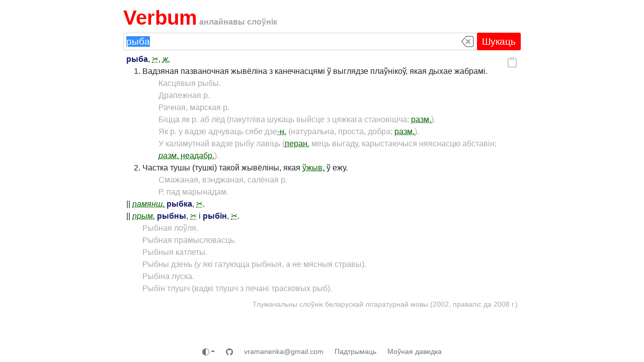

--- FILE ---
content_type: text/html; charset=utf-8
request_url: https://verbum.by/tsblm/ryba
body_size: 5555
content:
<!DOCTYPE html>
<html prefix="og: http://ogp.me/ns#">

<head>
    <meta charset="utf-8">
    <title data-react-helmet="true">рыба - Тлумачальны слоўнік беларускай літаратурнай мовы (2002, правапіс да 2008 г.)</title>
    <meta data-react-helmet="true" property="og:image" content="/statics/favicon_squared.png"/><meta data-react-helmet="true" name="description" content="рыба - Тлумачальны слоўнік беларускай літаратурнай мовы (2002, правапіс да 2008 г.)"/><meta data-react-helmet="true" property="og:title" content="рыба - Тлумачальны слоўнік беларускай літаратурнай мовы (2002, правапіс да 2008 г.)"/><meta data-react-helmet="true" property="og:description" content="рыба - Тлумачальны слоўнік беларускай літаратурнай мовы (2002, правапіс да 2008 г.)"/><meta data-react-helmet="true" name="robots" content="index, nofollow"/>
    <link rel="icon" type="image/png" href="/statics/favicon.png?v1">
    <link rel="apple-touch-icon" href="/statics/favicon_apple_touch.png">
    <meta name="viewport" content="width=device-width, initial-scale=1">
    <script type="text/javascript">window.__PRELOADED_STATE__ = {"dicts":[{"ID":"grammardb","Aliases":null,"Title":"Граматычная база Інстытута мовазнаўства НАН Беларусі (2026/01, актуальны правапіс)","HasPreface":false,"HasAbbrevs":true,"ScanURL":"","Authors":false},{"ID":"tsblm2022","Aliases":null,"Title":"Тлумачальны слоўнік беларускай літаратурнай мовы (І. Л. Капылоў, 2022, актуальны правапіс)","HasPreface":true,"HasAbbrevs":true,"ScanURL":"","Authors":false},{"ID":"tsblm","Aliases":["rvblr"],"Title":"Тлумачальны слоўнік беларускай літаратурнай мовы (2002, правапіс да 2008 г.)","HasPreface":false,"HasAbbrevs":true,"ScanURL":"","Authors":false},{"ID":"tsbm","Aliases":["krapiva"],"Title":"Тлумачальны слоўнік беларускай мовы (1977-84, правапіс да 2008 г.)","HasPreface":true,"HasAbbrevs":true,"ScanURL":"https://knihi.com/none/Tlumacalny_slounik_bielaruskaj_movy_zip.html","Authors":false},{"ID":"klyshka","Aliases":null,"Title":"Слоўнік сінонімаў і блізказначных слоў, 2-е выданне (М. Клышка, правапіс да 2008 г.)","HasPreface":false,"HasAbbrevs":false,"ScanURL":"","Authors":false},{"ID":"sis1999","Aliases":null,"Title":"Слоўнік іншамоўных слоў (А. Булыка, 1999, правапіс да 2008 г.)","HasPreface":true,"HasAbbrevs":true,"ScanURL":"https://knihi.com/Alaksandar_Bulyka/Slounik_insamounych_slou_1999_pdf.zip.html","Authors":false},{"ID":"sis2005","Aliases":null,"Title":"Слоўнік іншамоўных слоў. Актуальная лексіка (А. Булыка, 2005, правапіс да 2008 г.)","HasPreface":false,"HasAbbrevs":true,"ScanURL":"https://knihi.com/Alaksandar_Bulyka/Slounik_insamounych_slou_Aktualnaja_leksika_2005.html","Authors":false},{"ID":"bhn1971","Aliases":null,"Title":"Беларускія геаграфічныя назвы. Тапаграфія. Гідралогія. (І. Яшкін, 1971, правапіс да 2008 г.)","HasPreface":true,"HasAbbrevs":true,"ScanURL":"https://knihi.com/Ivan_Jaskin/Bielaruskija_hieahraficnyja_nazvy_1971.html","Authors":false},{"ID":"proverbia","Aliases":null,"Title":"Шасцімоўны слоўнік прыказак, прымавак і крылатых слоў (1993, правапіс да 2008 г.)","HasPreface":true,"HasAbbrevs":false,"ScanURL":"","Authors":false},{"ID":"hsbm","Aliases":null,"Title":"Гістарычны слоўнік беларускай мовы (1982–2017)","HasPreface":true,"HasAbbrevs":true,"ScanURL":"https://knihi.com/none/Histarycny_slounik_bielaruskaj_movy_zip.html","Authors":false},{"ID":"esbm","Aliases":null,"Title":"Этымалагічны слоўнік беларускай мовы (1978-2017)","HasPreface":false,"HasAbbrevs":true,"ScanURL":"https://knihi.com/none/Etymalahicny_slounik_bielaruskaj_movy_zip.html","Authors":false},{"ID":"brs","Aliases":null,"Title":"Беларуска-рускі слоўнік, 4-е выданне (2012, актуальны правапіс)","HasPreface":true,"HasAbbrevs":true,"ScanURL":"","Authors":false},{"ID":"rbs10","Aliases":null,"Title":"Руска-беларускі слоўнік НАН Беларусі, 10-е выданне (2012, актуальны правапіс)","HasPreface":true,"HasAbbrevs":true,"ScanURL":"","Authors":false},{"ID":"rbs","Aliases":null,"Title":"Руска-беларускі слоўнік НАН Беларусі, 8-е выданне (правапіс да 2008 г.)","HasPreface":false,"HasAbbrevs":true,"ScanURL":"","Authors":false},{"ID":"rus-bel","Aliases":null,"Title":"Руска-беларускі слоўнік НАН Беларусі, 8-е выданне (другая версія, правапіс да 2008 г.)","HasPreface":false,"HasAbbrevs":false,"ScanURL":"","Authors":false},{"ID":"abs","Aliases":["pashkievich"],"Title":"Ангельска-беларускі слоўнік (В. Пашкевіч, 2006, класічны правапіс)","HasPreface":true,"HasAbbrevs":true,"ScanURL":"https://knihi.com/Valancina_Paskievic/Anhielska-bielaruski_slounik.html","Authors":true},{"ID":"susha","Aliases":null,"Title":"Англійска-беларускі слоўнік (Т. Суша, 2013, актуальны правапіс)","HasPreface":true,"HasAbbrevs":true,"ScanURL":"https://knihi.com/Tamara_Susa/Anhlijska-bielaruski_slounik.html","Authors":false},{"ID":"pbs","Aliases":null,"Title":"Польска-беларускі слоўнік (Я. Волкава, В. Авілава, 2004, правапіс да 2008 г.)","HasPreface":true,"HasAbbrevs":true,"ScanURL":"https://knihi.com/none/Polska-bielaruski_slounik_2004.html","Authors":false},{"ID":"beldeu","Aliases":null,"Title":"Беларуска-нямецкі слоўнік (М. Кур'янка, 2010, актуальны правапіс)","HasPreface":false,"HasAbbrevs":true,"ScanURL":"https://knihi.com/none/Bielaruska-niamiecki_slounik.html","Authors":true},{"ID":"kurjanka","Aliases":null,"Title":"Нямецка-беларускі слоўнік (М. Кур'янка, 2006, правапіс да 2008 г.)","HasPreface":true,"HasAbbrevs":true,"ScanURL":"https://knihi.com/Mikalaj_Kurjanka/Niamiecka-bielaruski_slounik_2006.html","Authors":true},{"ID":"belen","Aliases":null,"Title":"Беларуская Энцыклапедыя (1996—2004, правапіс да 2008 г., часткова)","HasPreface":true,"HasAbbrevs":true,"ScanURL":"https://knihi.com/none/Bielaruskaja_encyklapiedyja_djvu.zip.html","Authors":false},{"ID":"belse","Aliases":null,"Title":"Беларуская Савецкая Энцыклапедыя (1969—76, паказальнікі; правапіс да 2008 г., часткова)","HasPreface":true,"HasAbbrevs":true,"ScanURL":"https://knihi.com/none/Bielaruskaja_Savieckaja_Encyklapiedyja_zip.html","Authors":false}],"sections":[{"ID":"default","Name":"Усе","DictIDs":["grammardb","tsblm2022","tsbm","klyshka","sis1999","sis2005","bhn1971","proverbia","hsbm","esbm","belen","belse","brs","rbs10","abs","susha","pbs","beldeu","kurjanka"],"Descr":""},{"ID":"main","Name":"Асноўныя","DictIDs":["grammardb","brs","rbs10","tsbm","tsblm2022","esbm","klyshka"],"Descr":"Самы неабходны мінімум слоўнікаў беларускай мовы. Нічога лішняга."},{"ID":"authors","Name":"Аўтарскія","DictIDs":["abs","beldeu","kurjanka"],"Descr":"⚠️ Тут прадстаўлены аўтарскія слоўнікі — у іх словы і тлумачэнні пададзены паводле асабістых поглядаў укладальнікаў. Магчымыя няправільныя націскі, а таксама іншыя памылкі і недакладнасці."},{"ID":"encyclopedias","Name":"Энцыклапедыі","DictIDs":["belen","belse"],"Descr":"Тут знаходзяцца артыкулы з энцыклапедый выдавецтва «Беларуская Энцыклапедыя імя Петруся Броўкі» — крыніц дакладнай і навукова праверанай інфармацыі."}],"search":{"q":"","searchResult":null},"article":{"a":{"ID":"ryba","Title":"рыба","Headword":["рыба"],"Content":"\u003cp>\u003cstrong class=\"hw\">рыба\u003c/strong>, \u003cv-abbr data-bs-toggle=\"tooltip\" data-bs-title=\"значком нажніцы пазначаны фрагменты, якія з нейкіх прычын былі выдалены стваральнікамі першапачатковай электроннай версіі гэтага слоўніка для сайта «Родныя вобразы» (http://rv-blr.com/)\" tabindex=\"0\">✂\u003c/v-abbr>, \u003cem>\u003cv-abbr data-bs-toggle=\"tooltip\" data-bs-title=\"жаночы род\" tabindex=\"0\">ж.\u003c/v-abbr>\u003c/em>\u003c/p>\n\u003col>\n\t\u003cli>\n\t\t\u003cp>Вадзяная пазваночная жывёліна з канечнасцямі ў выглядзе плаўнікоў, якая дыхае жабрамі.\u003c/p>\n\t\t\u003cul class=\"ex\">\n\t\t\t\u003cli>Касцявыя рыбы.\u003c/li>\n\t\t\t\u003cli>Драпежная р.\u003c/li>\n\t\t\t\u003cli>Рачная, марская р.\u003c/li>\n\t\t\t\u003cli>Біцца як р. аб лёд (пакутліва шукаць выйсце з цяжкага становішча; \u003cv-abbr data-bs-toggle=\"tooltip\" data-bs-title=\"размоўнае; азначае, што слова ўласціва штодзённай, размоўнай мове, служыць характарыстыкай з’явы ў коле бытавых зносін; яно не выходзіць за нормы літаратурнага словаўжывання, але надае мове прастату\" tabindex=\"0\">разм.\u003c/v-abbr>).\u003c/li>\n\t\t\t\u003cli>Як р. у вадзе адчуваць сябе дзе\u003cv-abbr data-bs-toggle=\"tooltip\" data-bs-title=\"(хто-н., чаго-н. і г.д.)\" tabindex=\"0\">-н.\u003c/v-abbr> (натуральна, проста, добра; \u003cv-abbr data-bs-toggle=\"tooltip\" data-bs-title=\"размоўнае; азначае, што слова ўласціва штодзённай, размоўнай мове, служыць характарыстыкай з’явы ў коле бытавых зносін; яно не выходзіць за нормы літаратурнага словаўжывання, але надае мове прастату\" tabindex=\"0\">разм.\u003c/v-abbr>).\u003c/li>\n\t\t\t\u003cli>У каламутнай вадзе рыбу лавіць (\u003cv-abbr data-bs-toggle=\"tooltip\" data-bs-title=\"пераноснае значэнне\" tabindex=\"0\">перан.\u003c/v-abbr> мець выгаду, карыстаючыся няяснасцю абставін;\n\t\t\t\t\u003cem>\u003cv-abbr data-bs-toggle=\"tooltip\" data-bs-title=\"размоўнае; азначае, што слова ўласціва штодзённай, размоўнай мове, служыць характарыстыкай з’явы ў коле бытавых зносін; яно не выходзіць за нормы літаратурнага словаўжывання, але надае мове прастату\" tabindex=\"0\">разм.\u003c/v-abbr>\u003c/em> \u003cv-abbr data-bs-toggle=\"tooltip\" data-bs-title=\"неадабральнае; азначае, што слова ўтрымлівае ў сабе адпаведную эмацыянальную, выразную ацэнку названай з’явы\" tabindex=\"0\">неадабр.\u003c/v-abbr>).\u003c/li>\n\t\t\u003c/ul>\n\t\u003c/li>\n\t\u003cli>\n\t\t\u003cp>Частка тушы (тушкі) такой жывёліны, якая \u003cv-abbr data-bs-toggle=\"tooltip\" data-bs-title=\"ужываецца, ужыванне\" tabindex=\"0\">ўжыв.\u003c/v-abbr> ў ежу.\u003c/p>\n\t\t\u003cul class=\"ex\">\n\t\t\t\u003cli>Смажаная, вэнджаная, салёная р.\u003c/li>\n\t\t\t\u003cli>Р. пад марынадам.\u003c/li>\n\t\t\u003c/ul>\n\t\u003c/li>\n\u003c/ol>\n\u003cp>|| \u003cem>\u003cv-abbr data-bs-toggle=\"tooltip\" data-bs-title=\"памяншальная форма\" tabindex=\"0\">памянш.\u003c/v-abbr>\u003c/em> \u003cstrong class=\"hw-alt\">рыбка\u003c/strong>, \u003cv-abbr data-bs-toggle=\"tooltip\" data-bs-title=\"значком нажніцы пазначаны фрагменты, якія з нейкіх прычын былі выдалены стваральнікамі першапачатковай электроннай версіі гэтага слоўніка для сайта «Родныя вобразы» (http://rv-blr.com/)\" tabindex=\"0\">✂\u003c/v-abbr>.\u003c/p>\n\u003cp>|| \u003cem>\u003cv-abbr data-bs-toggle=\"tooltip\" data-bs-title=\"прыметнік\" tabindex=\"0\">прым.\u003c/v-abbr>\u003c/em> \u003cstrong class=\"hw-alt\">рыбны\u003c/strong>, \u003cv-abbr data-bs-toggle=\"tooltip\" data-bs-title=\"значком нажніцы пазначаны фрагменты, якія з нейкіх прычын былі выдалены стваральнікамі першапачатковай электроннай версіі гэтага слоўніка для сайта «Родныя вобразы» (http://rv-blr.com/)\" tabindex=\"0\">✂\u003c/v-abbr> і \u003cstrong class=\"hw-alt\">рыбін\u003c/strong>, \u003cv-abbr data-bs-toggle=\"tooltip\" data-bs-title=\"значком нажніцы пазначаны фрагменты, якія з нейкіх прычын былі выдалены стваральнікамі першапачатковай электроннай версіі гэтага слоўніка для сайта «Родныя вобразы» (http://rv-blr.com/)\" tabindex=\"0\">✂\u003c/v-abbr>.\u003c/p>\n\u003cul class=\"ex\">\n\t\u003cli>Рыбная лоўля.\u003c/li>\n\t\u003cli>Рыбная прамысловасць.\u003c/li>\n\t\u003cli>Рыбныя катлеты.\u003c/li>\n\t\u003cli>Рыбны дзень (у які гатуюцца рыбныя, а не мясныя стравы).\u003c/li>\n\t\u003cli>Рыбіна луска.\u003c/li>\n\t\u003cli>Рыбін тлушч (вадкі тлушч з печані трасковых рыб).\u003c/li>\n\u003c/ul>\n","DictionaryID":"tsblm"}},"letterFilter":null,"dictArticles":null,"abbr":null,"preface":null,"loadingBar":{}}</script>
    <link href="/statics/browser-OGI7HYPZ.css" rel="stylesheet">
    <script defer="defer" src="/statics/browser-FWQZAQGW.js"></script>
<script  src="/statics/theme-GEE7I74F.js"></script>
</head>

<body>
    <div class="root"><div></div><div class="content"><div class="logo"><h1><a href="/" data-discover="true">Verbum</a></h1> анлайнавы слоўнік</div><div><div id="search"><form action="/" method="get"><div class="search-input"><input type="text" name="q" autoComplete="off" value="рыба"/><span class="btn button-control button-clear"><svg width="1em" height="1em" viewBox="0 0 16 16" class="bi bi-backspace" fill="currentColor" xmlns="http://www.w3.org/2000/svg"><path fill-rule="evenodd" d="M6.603 2h7.08a1 1 0 0 1 1 1v10a1 1 0 0 1-1 1h-7.08a1 1 0 0 1-.76-.35L1 8l4.844-5.65A1 1 0 0 1 6.603 2zm7.08-1a2 2 0 0 1 2 2v10a2 2 0 0 1-2 2h-7.08a2 2 0 0 1-1.519-.698L.241 8.65a1 1 0 0 1 0-1.302L5.084 1.7A2 2 0 0 1 6.603 1h7.08zM5.829 5.146a.5.5 0 0 0 0 .708L7.976 8l-2.147 2.146a.5.5 0 0 0 .707.708l2.147-2.147 2.146 2.147a.5.5 0 0 0 .707-.708L9.39 8l2.146-2.146a.5.5 0 0 0-.707-.708L8.683 7.293 6.536 5.146a.5.5 0 0 0-.707 0z"></path></svg></span><button type="submit" class="btn button-search button-search-wide">Шукаць</button><button type="submit" class="btn button-search button-search-small"><svg width="1em" height="1em" viewBox="0 0 16 16" class="bi bi-search" fill="currentColor" xmlns="http://www.w3.org/2000/svg"><path fill-rule="evenodd" d="M10.442 10.442a1 1 0 0 1 1.415 0l3.85 3.85a1 1 0 0 1-1.414 1.415l-3.85-3.85a1 1 0 0 1 0-1.415z"></path><path fill-rule="evenodd" d="M6.5 12a5.5 5.5 0 1 0 0-11 5.5 5.5 0 0 0 0 11zM13 6.5a6.5 6.5 0 1 1-13 0 6.5 6.5 0 0 1 13 0z"></path></svg></button></div></form></div><div class="article tsblm"><div class="buttons"><button type="button" class="btn btn-link ms-2" data-bs-toggle="tooltip" data-bs-title="Капіраваць простую спасылку на артыкул" data-bs-delay="{&quot;show&quot;: 1000, &quot;hide&quot;: 20}"><svg xmlns="http://www.w3.org/2000/svg" width="1em" height="1em" fill="currentColor" class="bi bi-clipboard" viewBox="0 0 16 16"><path d="M4 1.5H3a2 2 0 0 0-2 2V14a2 2 0 0 0 2 2h10a2 2 0 0 0 2-2V3.5a2 2 0 0 0-2-2h-1v1h1a1 1 0 0 1 1 1V14a1 1 0 0 1-1 1H3a1 1 0 0 1-1-1V3.5a1 1 0 0 1 1-1h1v-1z"></path><path d="M9.5 1a.5.5 0 0 1 .5.5v1a.5.5 0 0 1-.5.5h-3a.5.5 0 0 1-.5-.5v-1a.5.5 0 0 1 .5-.5h3zm-3-1A1.5 1.5 0 0 0 5 1.5v1A1.5 1.5 0 0 0 6.5 4h3A1.5 1.5 0 0 0 11 2.5v-1A1.5 1.5 0 0 0 9.5 0h-3z"></path></svg></button></div><div><p><strong class="hw">рыба</strong>, <v-abbr data-bs-toggle="tooltip" data-bs-title="значком нажніцы пазначаны фрагменты, якія з нейкіх прычын былі выдалены стваральнікамі першапачатковай электроннай версіі гэтага слоўніка для сайта «Родныя вобразы» (http://rv-blr.com/)" tabindex="0">✂</v-abbr>, <em><v-abbr data-bs-toggle="tooltip" data-bs-title="жаночы род" tabindex="0">ж.</v-abbr></em></p>
<ol>
	<li>
		<p>Вадзяная пазваночная жывёліна з канечнасцямі ў выглядзе плаўнікоў, якая дыхае жабрамі.</p>
		<ul class="ex">
			<li>Касцявыя рыбы.</li>
			<li>Драпежная р.</li>
			<li>Рачная, марская р.</li>
			<li>Біцца як р. аб лёд (пакутліва шукаць выйсце з цяжкага становішча; <v-abbr data-bs-toggle="tooltip" data-bs-title="размоўнае; азначае, што слова ўласціва штодзённай, размоўнай мове, служыць характарыстыкай з’явы ў коле бытавых зносін; яно не выходзіць за нормы літаратурнага словаўжывання, але надае мове прастату" tabindex="0">разм.</v-abbr>).</li>
			<li>Як р. у вадзе адчуваць сябе дзе<v-abbr data-bs-toggle="tooltip" data-bs-title="(хто-н., чаго-н. і г.д.)" tabindex="0">-н.</v-abbr> (натуральна, проста, добра; <v-abbr data-bs-toggle="tooltip" data-bs-title="размоўнае; азначае, што слова ўласціва штодзённай, размоўнай мове, служыць характарыстыкай з’явы ў коле бытавых зносін; яно не выходзіць за нормы літаратурнага словаўжывання, але надае мове прастату" tabindex="0">разм.</v-abbr>).</li>
			<li>У каламутнай вадзе рыбу лавіць (<v-abbr data-bs-toggle="tooltip" data-bs-title="пераноснае значэнне" tabindex="0">перан.</v-abbr> мець выгаду, карыстаючыся няяснасцю абставін;
				<em><v-abbr data-bs-toggle="tooltip" data-bs-title="размоўнае; азначае, што слова ўласціва штодзённай, размоўнай мове, служыць характарыстыкай з’явы ў коле бытавых зносін; яно не выходзіць за нормы літаратурнага словаўжывання, але надае мове прастату" tabindex="0">разм.</v-abbr></em> <v-abbr data-bs-toggle="tooltip" data-bs-title="неадабральнае; азначае, што слова ўтрымлівае ў сабе адпаведную эмацыянальную, выразную ацэнку названай з’явы" tabindex="0">неадабр.</v-abbr>).</li>
		</ul>
	</li>
	<li>
		<p>Частка тушы (тушкі) такой жывёліны, якая <v-abbr data-bs-toggle="tooltip" data-bs-title="ужываецца, ужыванне" tabindex="0">ўжыв.</v-abbr> ў ежу.</p>
		<ul class="ex">
			<li>Смажаная, вэнджаная, салёная р.</li>
			<li>Р. пад марынадам.</li>
		</ul>
	</li>
</ol>
<p>|| <em><v-abbr data-bs-toggle="tooltip" data-bs-title="памяншальная форма" tabindex="0">памянш.</v-abbr></em> <strong class="hw-alt">рыбка</strong>, <v-abbr data-bs-toggle="tooltip" data-bs-title="значком нажніцы пазначаны фрагменты, якія з нейкіх прычын былі выдалены стваральнікамі першапачатковай электроннай версіі гэтага слоўніка для сайта «Родныя вобразы» (http://rv-blr.com/)" tabindex="0">✂</v-abbr>.</p>
<p>|| <em><v-abbr data-bs-toggle="tooltip" data-bs-title="прыметнік" tabindex="0">прым.</v-abbr></em> <strong class="hw-alt">рыбны</strong>, <v-abbr data-bs-toggle="tooltip" data-bs-title="значком нажніцы пазначаны фрагменты, якія з нейкіх прычын былі выдалены стваральнікамі першапачатковай электроннай версіі гэтага слоўніка для сайта «Родныя вобразы» (http://rv-blr.com/)" tabindex="0">✂</v-abbr> і <strong class="hw-alt">рыбін</strong>, <v-abbr data-bs-toggle="tooltip" data-bs-title="значком нажніцы пазначаны фрагменты, якія з нейкіх прычын былі выдалены стваральнікамі першапачатковай электроннай версіі гэтага слоўніка для сайта «Родныя вобразы» (http://rv-blr.com/)" tabindex="0">✂</v-abbr>.</p>
<ul class="ex">
	<li>Рыбная лоўля.</li>
	<li>Рыбная прамысловасць.</li>
	<li>Рыбныя катлеты.</li>
	<li>Рыбны дзень (у які гатуюцца рыбныя, а не мясныя стравы).</li>
	<li>Рыбіна луска.</li>
	<li>Рыбін тлушч (вадкі тлушч з печані трасковых рыб).</li>
</ul>
</div><div class="source"><p> <!-- -->Тлумачальны слоўнік беларускай літаратурнай мовы (2002, правапіс да 2008 г.)<!-- --> </p></div></div></div><footer class="text-center" style="margin-top:auto"> <a class="btn btn-link btn-sm text-secondary" target="_blank" href="https://github.com/verbumby"><svg xmlns="http://www.w3.org/2000/svg" width="1em" height="1em" fill="currentColor" class="bi bi-github" viewBox="0 0 16 16"><path d="M8 0C3.58 0 0 3.58 0 8c0 3.54 2.29 6.53 5.47 7.59.4.07.55-.17.55-.38 0-.19-.01-.82-.01-1.49-2.01.37-2.53-.49-2.69-.94-.09-.23-.48-.94-.82-1.13-.28-.15-.68-.52-.01-.53.63-.01 1.08.58 1.23.82.72 1.21 1.87.87 2.33.66.07-.52.28-.87.51-1.07-1.78-.2-3.64-.89-3.64-3.95 0-.87.31-1.59.82-2.15-.08-.2-.36-1.02.08-2.12 0 0 .67-.21 2.2.82.64-.18 1.32-.27 2-.27s1.36.09 2 .27c1.53-1.04 2.2-.82 2.2-.82.44 1.1.16 1.92.08 2.12.51.56.82 1.27.82 2.15 0 3.07-1.87 3.75-3.65 3.95.29.25.54.73.54 1.48 0 1.07-.01 1.93-.01 2.2 0 .21.15.46.55.38A8.01 8.01 0 0 0 16 8c0-4.42-3.58-8-8-8"></path></svg></a> <a class="btn btn-link btn-sm text-secondary" href="mailto:vramanenka@gmail.com">vramanenka@gmail.com</a> <a class="btn btn-link btn-sm text-secondary" href="/support" data-discover="true">Падтрымаць</a> <a class="btn btn-link btn-sm text-secondary" target="_blank" href="https://daviedka.bnkorpus.info">Моўная даведка</a></footer></div></div>
</body>

</html>


--- FILE ---
content_type: text/javascript; charset=utf-8
request_url: https://verbum.by/statics/browser-FWQZAQGW.js
body_size: 117222
content:
(()=>{var zE=Object.create;var Ss=Object.defineProperty,jE=Object.defineProperties,$E=Object.getOwnPropertyDescriptor,UE=Object.getOwnPropertyDescriptors,HE=Object.getOwnPropertyNames,Es=Object.getOwnPropertySymbols,BE=Object.getPrototypeOf,dd=Object.prototype.hasOwnProperty,Rg=Object.prototype.propertyIsEnumerable;var cd=(e,t,r)=>t in e?Ss(e,t,{enumerable:!0,configurable:!0,writable:!0,value:r}):e[t]=r,D=(e,t)=>{for(var r in t||(t={}))dd.call(t,r)&&cd(e,r,t[r]);if(Es)for(var r of Es(t))Rg.call(t,r)&&cd(e,r,t[r]);return e},q=(e,t)=>jE(e,UE(t));var At=(e,t)=>{var r={};for(var o in e)dd.call(e,o)&&t.indexOf(o)<0&&(r[o]=e[o]);if(e!=null&&Es)for(var o of Es(e))t.indexOf(o)<0&&Rg.call(e,o)&&(r[o]=e[o]);return r};var F=(e,t)=>()=>(e&&(t=e(e=0)),t);var me=(e,t)=>()=>(t||e((t={exports:{}}).exports,t),t.exports),Cg=(e,t)=>{for(var r in t)Ss(e,r,{get:t[r],enumerable:!0})},VE=(e,t,r,o)=>{if(t&&typeof t=="object"||typeof t=="function")for(let n of HE(t))!dd.call(e,n)&&n!==r&&Ss(e,n,{get:()=>t[n],enumerable:!(o=$E(t,n))||o.enumerable});return e};var O=(e,t,r)=>(r=e!=null?zE(BE(e)):{},VE(t||!e||!e.__esModule?Ss(r,"default",{value:e,enumerable:!0}):r,e));var ud=(e,t,r)=>cd(e,typeof t!="symbol"?t+"":t,r);var W=(e,t,r)=>new Promise((o,n)=>{var a=l=>{try{s(r.next(l))}catch(c){n(c)}},i=l=>{try{s(r.throw(l))}catch(c){n(c)}},s=l=>l.done?o(l.value):Promise.resolve(l.value).then(a,i);s((r=r.apply(e,t)).next())});var jg=me(H=>{"use strict";var ja=Symbol.for("react.element"),WE=Symbol.for("react.portal"),KE=Symbol.for("react.fragment"),YE=Symbol.for("react.strict_mode"),GE=Symbol.for("react.profiler"),qE=Symbol.for("react.provider"),XE=Symbol.for("react.context"),QE=Symbol.for("react.forward_ref"),JE=Symbol.for("react.suspense"),ZE=Symbol.for("react.memo"),eS=Symbol.for("react.lazy"),Ag=Symbol.iterator;function tS(e){return e===null||typeof e!="object"?null:(e=Ag&&e[Ag]||e["@@iterator"],typeof e=="function"?e:null)}var Og={isMounted:function(){return!1},enqueueForceUpdate:function(){},enqueueReplaceState:function(){},enqueueSetState:function(){}},Ng=Object.assign,Lg={};function An(e,t,r){this.props=e,this.context=t,this.refs=Lg,this.updater=r||Og}An.prototype.isReactComponent={};An.prototype.setState=function(e,t){if(typeof e!="object"&&typeof e!="function"&&e!=null)throw Error("setState(...): takes an object of state variables to update or a function which returns an object of state variables.");this.updater.enqueueSetState(this,e,t,"setState")};An.prototype.forceUpdate=function(e){this.updater.enqueueForceUpdate(this,e,"forceUpdate")};function Dg(){}Dg.prototype=An.prototype;function fd(e,t,r){this.props=e,this.context=t,this.refs=Lg,this.updater=r||Og}var md=fd.prototype=new Dg;md.constructor=fd;Ng(md,An.prototype);md.isPureReactComponent=!0;var Tg=Array.isArray,Ig=Object.prototype.hasOwnProperty,gd={current:null},Mg={key:!0,ref:!0,__self:!0,__source:!0};function Fg(e,t,r){var o,n={},a=null,i=null;if(t!=null)for(o in t.ref!==void 0&&(i=t.ref),t.key!==void 0&&(a=""+t.key),t)Ig.call(t,o)&&!Mg.hasOwnProperty(o)&&(n[o]=t[o]);var s=arguments.length-2;if(s===1)n.children=r;else if(1<s){for(var l=Array(s),c=0;c<s;c++)l[c]=arguments[c+2];n.children=l}if(e&&e.defaultProps)for(o in s=e.defaultProps,s)n[o]===void 0&&(n[o]=s[o]);return{$$typeof:ja,type:e,key:a,ref:i,props:n,_owner:gd.current}}function rS(e,t){return{$$typeof:ja,type:e.type,key:t,ref:e.ref,props:e.props,_owner:e._owner}}function bd(e){return typeof e=="object"&&e!==null&&e.$$typeof===ja}function oS(e){var t={"=":"=0",":":"=2"};return"$"+e.replace(/[=:]/g,function(r){return t[r]})}var Pg=/\/+/g;function pd(e,t){return typeof e=="object"&&e!==null&&e.key!=null?oS(""+e.key):t.toString(36)}function _s(e,t,r,o,n){var a=typeof e;(a==="undefined"||a==="boolean")&&(e=null);var i=!1;if(e===null)i=!0;else switch(a){case"string":case"number":i=!0;break;case"object":switch(e.$$typeof){case ja:case WE:i=!0}}if(i)return i=e,n=n(i),e=o===""?"."+pd(i,0):o,Tg(n)?(r="",e!=null&&(r=e.replace(Pg,"$&/")+"/"),_s(n,t,r,"",function(c){return c})):n!=null&&(bd(n)&&(n=rS(n,r+(!n.key||i&&i.key===n.key?"":(""+n.key).replace(Pg,"$&/")+"/")+e)),t.push(n)),1;if(i=0,o=o===""?".":o+":",Tg(e))for(var s=0;s<e.length;s++){a=e[s];var l=o+pd(a,s);i+=_s(a,t,r,l,n)}else if(l=tS(e),typeof l=="function")for(e=l.call(e),s=0;!(a=e.next()).done;)a=a.value,l=o+pd(a,s++),i+=_s(a,t,r,l,n);else if(a==="object")throw t=String(e),Error("Objects are not valid as a React child (found: "+(t==="[object Object]"?"object with keys {"+Object.keys(e).join(", ")+"}":t)+"). If you meant to render a collection of children, use an array instead.");return i}function ks(e,t,r){if(e==null)return e;var o=[],n=0;return _s(e,o,"","",function(a){return t.call(r,a,n++)}),o}function nS(e){if(e._status===-1){var t=e._result;t=t(),t.then(function(r){(e._status===0||e._status===-1)&&(e._status=1,e._result=r)},function(r){(e._status===0||e._status===-1)&&(e._status=2,e._result=r)}),e._status===-1&&(e._status=0,e._result=t)}if(e._status===1)return e._result.default;throw e._result}var Xe={current:null},Rs={transition:null},aS={ReactCurrentDispatcher:Xe,ReactCurrentBatchConfig:Rs,ReactCurrentOwner:gd};function zg(){throw Error("act(...) is not supported in production builds of React.")}H.Children={map:ks,forEach:function(e,t,r){ks(e,function(){t.apply(this,arguments)},r)},count:function(e){var t=0;return ks(e,function(){t++}),t},toArray:function(e){return ks(e,function(t){return t})||[]},only:function(e){if(!bd(e))throw Error("React.Children.only expected to receive a single React element child.");return e}};H.Component=An;H.Fragment=KE;H.Profiler=GE;H.PureComponent=fd;H.StrictMode=YE;H.Suspense=JE;H.__SECRET_INTERNALS_DO_NOT_USE_OR_YOU_WILL_BE_FIRED=aS;H.act=zg;H.cloneElement=function(e,t,r){if(e==null)throw Error("React.cloneElement(...): The argument must be a React element, but you passed "+e+".");var o=Ng({},e.props),n=e.key,a=e.ref,i=e._owner;if(t!=null){if(t.ref!==void 0&&(a=t.ref,i=gd.current),t.key!==void 0&&(n=""+t.key),e.type&&e.type.defaultProps)var s=e.type.defaultProps;for(l in t)Ig.call(t,l)&&!Mg.hasOwnProperty(l)&&(o[l]=t[l]===void 0&&s!==void 0?s[l]:t[l])}var l=arguments.length-2;if(l===1)o.children=r;else if(1<l){s=Array(l);for(var c=0;c<l;c++)s[c]=arguments[c+2];o.children=s}return{$$typeof:ja,type:e.type,key:n,ref:a,props:o,_owner:i}};H.createContext=function(e){return e={$$typeof:XE,_currentValue:e,_currentValue2:e,_threadCount:0,Provider:null,Consumer:null,_defaultValue:null,_globalName:null},e.Provider={$$typeof:qE,_context:e},e.Consumer=e};H.createElement=Fg;H.createFactory=function(e){var t=Fg.bind(null,e);return t.type=e,t};H.createRef=function(){return{current:null}};H.forwardRef=function(e){return{$$typeof:QE,render:e}};H.isValidElement=bd;H.lazy=function(e){return{$$typeof:eS,_payload:{_status:-1,_result:e},_init:nS}};H.memo=function(e,t){return{$$typeof:ZE,type:e,compare:t===void 0?null:t}};H.startTransition=function(e){var t=Rs.transition;Rs.transition={};try{e()}finally{Rs.transition=t}};H.unstable_act=zg;H.useCallback=function(e,t){return Xe.current.useCallback(e,t)};H.useContext=function(e){return Xe.current.useContext(e)};H.useDebugValue=function(){};H.useDeferredValue=function(e){return Xe.current.useDeferredValue(e)};H.useEffect=function(e,t){return Xe.current.useEffect(e,t)};H.useId=function(){return Xe.current.useId()};H.useImperativeHandle=function(e,t,r){return Xe.current.useImperativeHandle(e,t,r)};H.useInsertionEffect=function(e,t){return Xe.current.useInsertionEffect(e,t)};H.useLayoutEffect=function(e,t){return Xe.current.useLayoutEffect(e,t)};H.useMemo=function(e,t){return Xe.current.useMemo(e,t)};H.useReducer=function(e,t,r){return Xe.current.useReducer(e,t,r)};H.useRef=function(e){return Xe.current.useRef(e)};H.useState=function(e){return Xe.current.useState(e)};H.useSyncExternalStore=function(e,t,r){return Xe.current.useSyncExternalStore(e,t,r)};H.useTransition=function(){return Xe.current.useTransition()};H.version="18.3.1"});var N=me((pN,$g)=>{"use strict";$g.exports=jg()});var Xg=me(Z=>{"use strict";function wd(e,t){var r=e.length;e.push(t);e:for(;0<r;){var o=r-1>>>1,n=e[o];if(0<Cs(n,t))e[o]=t,e[r]=n,r=o;else break e}}function Xt(e){return e.length===0?null:e[0]}function Ts(e){if(e.length===0)return null;var t=e[0],r=e.pop();if(r!==t){e[0]=r;e:for(var o=0,n=e.length,a=n>>>1;o<a;){var i=2*(o+1)-1,s=e[i],l=i+1,c=e[l];if(0>Cs(s,r))l<n&&0>Cs(c,s)?(e[o]=c,e[l]=r,o=l):(e[o]=s,e[i]=r,o=i);else if(l<n&&0>Cs(c,r))e[o]=c,e[l]=r,o=l;else break e}}return t}function Cs(e,t){var r=e.sortIndex-t.sortIndex;return r!==0?r:e.id-t.id}typeof performance=="object"&&typeof performance.now=="function"?(Ug=performance,Z.unstable_now=function(){return Ug.now()}):(hd=Date,Hg=hd.now(),Z.unstable_now=function(){return hd.now()-Hg});var Ug,hd,Hg,pr=[],Jr=[],iS=1,Tt=null,Be=3,Ps=!1,Uo=!1,Ua=!1,Wg=typeof setTimeout=="function"?setTimeout:null,Kg=typeof clearTimeout=="function"?clearTimeout:null,Bg=typeof setImmediate!="undefined"?setImmediate:null;typeof navigator!="undefined"&&navigator.scheduling!==void 0&&navigator.scheduling.isInputPending!==void 0&&navigator.scheduling.isInputPending.bind(navigator.scheduling);function xd(e){for(var t=Xt(Jr);t!==null;){if(t.callback===null)Ts(Jr);else if(t.startTime<=e)Ts(Jr),t.sortIndex=t.expirationTime,wd(pr,t);else break;t=Xt(Jr)}}function Ed(e){if(Ua=!1,xd(e),!Uo)if(Xt(pr)!==null)Uo=!0,kd(Sd);else{var t=Xt(Jr);t!==null&&_d(Ed,t.startTime-e)}}function Sd(e,t){Uo=!1,Ua&&(Ua=!1,Kg(Ha),Ha=-1),Ps=!0;var r=Be;try{for(xd(t),Tt=Xt(pr);Tt!==null&&(!(Tt.expirationTime>t)||e&&!qg());){var o=Tt.callback;if(typeof o=="function"){Tt.callback=null,Be=Tt.priorityLevel;var n=o(Tt.expirationTime<=t);t=Z.unstable_now(),typeof n=="function"?Tt.callback=n:Tt===Xt(pr)&&Ts(pr),xd(t)}else Ts(pr);Tt=Xt(pr)}if(Tt!==null)var a=!0;else{var i=Xt(Jr);i!==null&&_d(Ed,i.startTime-t),a=!1}return a}finally{Tt=null,Be=r,Ps=!1}}var Os=!1,As=null,Ha=-1,Yg=5,Gg=-1;function qg(){return!(Z.unstable_now()-Gg<Yg)}function vd(){if(As!==null){var e=Z.unstable_now();Gg=e;var t=!0;try{t=As(!0,e)}finally{t?$a():(Os=!1,As=null)}}else Os=!1}var $a;typeof Bg=="function"?$a=function(){Bg(vd)}:typeof MessageChannel!="undefined"?(yd=new MessageChannel,Vg=yd.port2,yd.port1.onmessage=vd,$a=function(){Vg.postMessage(null)}):$a=function(){Wg(vd,0)};var yd,Vg;function kd(e){As=e,Os||(Os=!0,$a())}function _d(e,t){Ha=Wg(function(){e(Z.unstable_now())},t)}Z.unstable_IdlePriority=5;Z.unstable_ImmediatePriority=1;Z.unstable_LowPriority=4;Z.unstable_NormalPriority=3;Z.unstable_Profiling=null;Z.unstable_UserBlockingPriority=2;Z.unstable_cancelCallback=function(e){e.callback=null};Z.unstable_continueExecution=function(){Uo||Ps||(Uo=!0,kd(Sd))};Z.unstable_forceFrameRate=function(e){0>e||125<e?console.error("forceFrameRate takes a positive int between 0 and 125, forcing frame rates higher than 125 fps is not supported"):Yg=0<e?Math.floor(1e3/e):5};Z.unstable_getCurrentPriorityLevel=function(){return Be};Z.unstable_getFirstCallbackNode=function(){return Xt(pr)};Z.unstable_next=function(e){switch(Be){case 1:case 2:case 3:var t=3;break;default:t=Be}var r=Be;Be=t;try{return e()}finally{Be=r}};Z.unstable_pauseExecution=function(){};Z.unstable_requestPaint=function(){};Z.unstable_runWithPriority=function(e,t){switch(e){case 1:case 2:case 3:case 4:case 5:break;default:e=3}var r=Be;Be=e;try{return t()}finally{Be=r}};Z.unstable_scheduleCallback=function(e,t,r){var o=Z.unstable_now();switch(typeof r=="object"&&r!==null?(r=r.delay,r=typeof r=="number"&&0<r?o+r:o):r=o,e){case 1:var n=-1;break;case 2:n=250;break;case 5:n=1073741823;break;case 4:n=1e4;break;default:n=5e3}return n=r+n,e={id:iS++,callback:t,priorityLevel:e,startTime:r,expirationTime:n,sortIndex:-1},r>o?(e.sortIndex=r,wd(Jr,e),Xt(pr)===null&&e===Xt(Jr)&&(Ua?(Kg(Ha),Ha=-1):Ua=!0,_d(Ed,r-o))):(e.sortIndex=n,wd(pr,e),Uo||Ps||(Uo=!0,kd(Sd))),e};Z.unstable_shouldYield=qg;Z.unstable_wrapCallback=function(e){var t=Be;return function(){var r=Be;Be=t;try{return e.apply(this,arguments)}finally{Be=r}}}});var Jg=me((mN,Qg)=>{"use strict";Qg.exports=Xg()});var r0=me(wt=>{"use strict";var sS=N(),vt=Jg();function A(e){for(var t="https://reactjs.org/docs/error-decoder.html?invariant="+e,r=1;r<arguments.length;r++)t+="&args[]="+encodeURIComponent(arguments[r]);return"Minified React error #"+e+"; visit "+t+" for the full message or use the non-minified dev environment for full errors and additional helpful warnings."}var ah=new Set,di={};function en(e,t){qn(e,t),qn(e+"Capture",t)}function qn(e,t){for(di[e]=t,e=0;e<t.length;e++)ah.add(t[e])}var Pr=!(typeof window=="undefined"||typeof window.document=="undefined"||typeof window.document.createElement=="undefined"),Gd=Object.prototype.hasOwnProperty,lS=/^[:A-Z_a-z\u00C0-\u00D6\u00D8-\u00F6\u00F8-\u02FF\u0370-\u037D\u037F-\u1FFF\u200C-\u200D\u2070-\u218F\u2C00-\u2FEF\u3001-\uD7FF\uF900-\uFDCF\uFDF0-\uFFFD][:A-Z_a-z\u00C0-\u00D6\u00D8-\u00F6\u00F8-\u02FF\u0370-\u037D\u037F-\u1FFF\u200C-\u200D\u2070-\u218F\u2C00-\u2FEF\u3001-\uD7FF\uF900-\uFDCF\uFDF0-\uFFFD\-.0-9\u00B7\u0300-\u036F\u203F-\u2040]*$/,Zg={},eb={};function cS(e){return Gd.call(eb,e)?!0:Gd.call(Zg,e)?!1:lS.test(e)?eb[e]=!0:(Zg[e]=!0,!1)}function dS(e,t,r,o){if(r!==null&&r.type===0)return!1;switch(typeof t){case"function":case"symbol":return!0;case"boolean":return o?!1:r!==null?!r.acceptsBooleans:(e=e.toLowerCase().slice(0,5),e!=="data-"&&e!=="aria-");default:return!1}}function uS(e,t,r,o){if(t===null||typeof t=="undefined"||dS(e,t,r,o))return!0;if(o)return!1;if(r!==null)switch(r.type){case 3:return!t;case 4:return t===!1;case 5:return isNaN(t);case 6:return isNaN(t)||1>t}return!1}function Ze(e,t,r,o,n,a,i){this.acceptsBooleans=t===2||t===3||t===4,this.attributeName=o,this.attributeNamespace=n,this.mustUseProperty=r,this.propertyName=e,this.type=t,this.sanitizeURL=a,this.removeEmptyString=i}var Ie={};"children dangerouslySetInnerHTML defaultValue defaultChecked innerHTML suppressContentEditableWarning suppressHydrationWarning style".split(" ").forEach(function(e){Ie[e]=new Ze(e,0,!1,e,null,!1,!1)});[["acceptCharset","accept-charset"],["className","class"],["htmlFor","for"],["httpEquiv","http-equiv"]].forEach(function(e){var t=e[0];Ie[t]=new Ze(t,1,!1,e[1],null,!1,!1)});["contentEditable","draggable","spellCheck","value"].forEach(function(e){Ie[e]=new Ze(e,2,!1,e.toLowerCase(),null,!1,!1)});["autoReverse","externalResourcesRequired","focusable","preserveAlpha"].forEach(function(e){Ie[e]=new Ze(e,2,!1,e,null,!1,!1)});"allowFullScreen async autoFocus autoPlay controls default defer disabled disablePictureInPicture disableRemotePlayback formNoValidate hidden loop noModule noValidate open playsInline readOnly required reversed scoped seamless itemScope".split(" ").forEach(function(e){Ie[e]=new Ze(e,3,!1,e.toLowerCase(),null,!1,!1)});["checked","multiple","muted","selected"].forEach(function(e){Ie[e]=new Ze(e,3,!0,e,null,!1,!1)});["capture","download"].forEach(function(e){Ie[e]=new Ze(e,4,!1,e,null,!1,!1)});["cols","rows","size","span"].forEach(function(e){Ie[e]=new Ze(e,6,!1,e,null,!1,!1)});["rowSpan","start"].forEach(function(e){Ie[e]=new Ze(e,5,!1,e.toLowerCase(),null,!1,!1)});var $u=/[\-:]([a-z])/g;function Uu(e){return e[1].toUpperCase()}"accent-height alignment-baseline arabic-form baseline-shift cap-height clip-path clip-rule color-interpolation color-interpolation-filters color-profile color-rendering dominant-baseline enable-background fill-opacity fill-rule flood-color flood-opacity font-family font-size font-size-adjust font-stretch font-style font-variant font-weight glyph-name glyph-orientation-horizontal glyph-orientation-vertical horiz-adv-x horiz-origin-x image-rendering letter-spacing lighting-color marker-end marker-mid marker-start overline-position overline-thickness paint-order panose-1 pointer-events rendering-intent shape-rendering stop-color stop-opacity strikethrough-position strikethrough-thickness stroke-dasharray stroke-dashoffset stroke-linecap stroke-linejoin stroke-miterlimit stroke-opacity stroke-width text-anchor text-decoration text-rendering underline-position underline-thickness unicode-bidi unicode-range units-per-em v-alphabetic v-hanging v-ideographic v-mathematical vector-effect vert-adv-y vert-origin-x vert-origin-y word-spacing writing-mode xmlns:xlink x-height".split(" ").forEach(function(e){var t=e.replace($u,Uu);Ie[t]=new Ze(t,1,!1,e,null,!1,!1)});"xlink:actuate xlink:arcrole xlink:role xlink:show xlink:title xlink:type".split(" ").forEach(function(e){var t=e.replace($u,Uu);Ie[t]=new Ze(t,1,!1,e,"http://www.w3.org/1999/xlink",!1,!1)});["xml:base","xml:lang","xml:space"].forEach(function(e){var t=e.replace($u,Uu);Ie[t]=new Ze(t,1,!1,e,"http://www.w3.org/XML/1998/namespace",!1,!1)});["tabIndex","crossOrigin"].forEach(function(e){Ie[e]=new Ze(e,1,!1,e.toLowerCase(),null,!1,!1)});Ie.xlinkHref=new Ze("xlinkHref",1,!1,"xlink:href","http://www.w3.org/1999/xlink",!0,!1);["src","href","action","formAction"].forEach(function(e){Ie[e]=new Ze(e,1,!1,e.toLowerCase(),null,!0,!0)});function Hu(e,t,r,o){var n=Ie.hasOwnProperty(t)?Ie[t]:null;(n!==null?n.type!==0:o||!(2<t.length)||t[0]!=="o"&&t[0]!=="O"||t[1]!=="n"&&t[1]!=="N")&&(uS(t,r,n,o)&&(r=null),o||n===null?cS(t)&&(r===null?e.removeAttribute(t):e.setAttribute(t,""+r)):n.mustUseProperty?e[n.propertyName]=r===null?n.type===3?!1:"":r:(t=n.attributeName,o=n.attributeNamespace,r===null?e.removeAttribute(t):(n=n.type,r=n===3||n===4&&r===!0?"":""+r,o?e.setAttributeNS(o,t,r):e.setAttribute(t,r))))}var Dr=sS.__SECRET_INTERNALS_DO_NOT_USE_OR_YOU_WILL_BE_FIRED,Ns=Symbol.for("react.element"),On=Symbol.for("react.portal"),Nn=Symbol.for("react.fragment"),Bu=Symbol.for("react.strict_mode"),qd=Symbol.for("react.profiler"),ih=Symbol.for("react.provider"),sh=Symbol.for("react.context"),Vu=Symbol.for("react.forward_ref"),Xd=Symbol.for("react.suspense"),Qd=Symbol.for("react.suspense_list"),Wu=Symbol.for("react.memo"),eo=Symbol.for("react.lazy"),lh=Symbol.for("react.offscreen"),tb=Symbol.iterator;function Ba(e){return e===null||typeof e!="object"?null:(e=tb&&e[tb]||e["@@iterator"],typeof e=="function"?e:null)}var pe=Object.assign,Rd;function Qa(e){if(Rd===void 0)try{throw Error()}catch(r){var t=r.stack.trim().match(/\n( *(at )?)/);Rd=t&&t[1]||""}return`
`+Rd+e}var Cd=!1;function Ad(e,t){if(!e||Cd)return"";Cd=!0;var r=Error.prepareStackTrace;Error.prepareStackTrace=void 0;try{if(t)if(t=function(){throw Error()},Object.defineProperty(t.prototype,"props",{set:function(){throw Error()}}),typeof Reflect=="object"&&Reflect.construct){try{Reflect.construct(t,[])}catch(c){var o=c}Reflect.construct(e,[],t)}else{try{t.call()}catch(c){o=c}e.call(t.prototype)}else{try{throw Error()}catch(c){o=c}e()}}catch(c){if(c&&o&&typeof c.stack=="string"){for(var n=c.stack.split(`
`),a=o.stack.split(`
`),i=n.length-1,s=a.length-1;1<=i&&0<=s&&n[i]!==a[s];)s--;for(;1<=i&&0<=s;i--,s--)if(n[i]!==a[s]){if(i!==1||s!==1)do if(i--,s--,0>s||n[i]!==a[s]){var l=`
`+n[i].replace(" at new "," at ");return e.displayName&&l.includes("<anonymous>")&&(l=l.replace("<anonymous>",e.displayName)),l}while(1<=i&&0<=s);break}}}finally{Cd=!1,Error.prepareStackTrace=r}return(e=e?e.displayName||e.name:"")?Qa(e):""}function pS(e){switch(e.tag){case 5:return Qa(e.type);case 16:return Qa("Lazy");case 13:return Qa("Suspense");case 19:return Qa("SuspenseList");case 0:case 2:case 15:return e=Ad(e.type,!1),e;case 11:return e=Ad(e.type.render,!1),e;case 1:return e=Ad(e.type,!0),e;default:return""}}function Jd(e){if(e==null)return null;if(typeof e=="function")return e.displayName||e.name||null;if(typeof e=="string")return e;switch(e){case Nn:return"Fragment";case On:return"Portal";case qd:return"Profiler";case Bu:return"StrictMode";case Xd:return"Suspense";case Qd:return"SuspenseList"}if(typeof e=="object")switch(e.$$typeof){case sh:return(e.displayName||"Context")+".Consumer";case ih:return(e._context.displayName||"Context")+".Provider";case Vu:var t=e.render;return e=e.displayName,e||(e=t.displayName||t.name||"",e=e!==""?"ForwardRef("+e+")":"ForwardRef"),e;case Wu:return t=e.displayName||null,t!==null?t:Jd(e.type)||"Memo";case eo:t=e._payload,e=e._init;try{return Jd(e(t))}catch(r){}}return null}function fS(e){var t=e.type;switch(e.tag){case 24:return"Cache";case 9:return(t.displayName||"Context")+".Consumer";case 10:return(t._context.displayName||"Context")+".Provider";case 18:return"DehydratedFragment";case 11:return e=t.render,e=e.displayName||e.name||"",t.displayName||(e!==""?"ForwardRef("+e+")":"ForwardRef");case 7:return"Fragment";case 5:return t;case 4:return"Portal";case 3:return"Root";case 6:return"Text";case 16:return Jd(t);case 8:return t===Bu?"StrictMode":"Mode";case 22:return"Offscreen";case 12:return"Profiler";case 21:return"Scope";case 13:return"Suspense";case 19:return"SuspenseList";case 25:return"TracingMarker";case 1:case 0:case 17:case 2:case 14:case 15:if(typeof t=="function")return t.displayName||t.name||null;if(typeof t=="string")return t}return null}function go(e){switch(typeof e){case"boolean":case"number":case"string":case"undefined":return e;case"object":return e;default:return""}}function ch(e){var t=e.type;return(e=e.nodeName)&&e.toLowerCase()==="input"&&(t==="checkbox"||t==="radio")}function mS(e){var t=ch(e)?"checked":"value",r=Object.getOwnPropertyDescriptor(e.constructor.prototype,t),o=""+e[t];if(!e.hasOwnProperty(t)&&typeof r!="undefined"&&typeof r.get=="function"&&typeof r.set=="function"){var n=r.get,a=r.set;return Object.defineProperty(e,t,{configurable:!0,get:function(){return n.call(this)},set:function(i){o=""+i,a.call(this,i)}}),Object.defineProperty(e,t,{enumerable:r.enumerable}),{getValue:function(){return o},setValue:function(i){o=""+i},stopTracking:function(){e._valueTracker=null,delete e[t]}}}}function Ls(e){e._valueTracker||(e._valueTracker=mS(e))}function dh(e){if(!e)return!1;var t=e._valueTracker;if(!t)return!0;var r=t.getValue(),o="";return e&&(o=ch(e)?e.checked?"true":"false":e.value),e=o,e!==r?(t.setValue(e),!0):!1}function sl(e){if(e=e||(typeof document!="undefined"?document:void 0),typeof e=="undefined")return null;try{return e.activeElement||e.body}catch(t){return e.body}}function Zd(e,t){var r=t.checked;return pe({},t,{defaultChecked:void 0,defaultValue:void 0,value:void 0,checked:r!=null?r:e._wrapperState.initialChecked})}function rb(e,t){var r=t.defaultValue==null?"":t.defaultValue,o=t.checked!=null?t.checked:t.defaultChecked;r=go(t.value!=null?t.value:r),e._wrapperState={initialChecked:o,initialValue:r,controlled:t.type==="checkbox"||t.type==="radio"?t.checked!=null:t.value!=null}}function uh(e,t){t=t.checked,t!=null&&Hu(e,"checked",t,!1)}function eu(e,t){uh(e,t);var r=go(t.value),o=t.type;if(r!=null)o==="number"?(r===0&&e.value===""||e.value!=r)&&(e.value=""+r):e.value!==""+r&&(e.value=""+r);else if(o==="submit"||o==="reset"){e.removeAttribute("value");return}t.hasOwnProperty("value")?tu(e,t.type,r):t.hasOwnProperty("defaultValue")&&tu(e,t.type,go(t.defaultValue)),t.checked==null&&t.defaultChecked!=null&&(e.defaultChecked=!!t.defaultChecked)}function ob(e,t,r){if(t.hasOwnProperty("value")||t.hasOwnProperty("defaultValue")){var o=t.type;if(!(o!=="submit"&&o!=="reset"||t.value!==void 0&&t.value!==null))return;t=""+e._wrapperState.initialValue,r||t===e.value||(e.value=t),e.defaultValue=t}r=e.name,r!==""&&(e.name=""),e.defaultChecked=!!e._wrapperState.initialChecked,r!==""&&(e.name=r)}function tu(e,t,r){(t!=="number"||sl(e.ownerDocument)!==e)&&(r==null?e.defaultValue=""+e._wrapperState.initialValue:e.defaultValue!==""+r&&(e.defaultValue=""+r))}var Ja=Array.isArray;function Bn(e,t,r,o){if(e=e.options,t){t={};for(var n=0;n<r.length;n++)t["$"+r[n]]=!0;for(r=0;r<e.length;r++)n=t.hasOwnProperty("$"+e[r].value),e[r].selected!==n&&(e[r].selected=n),n&&o&&(e[r].defaultSelected=!0)}else{for(r=""+go(r),t=null,n=0;n<e.length;n++){if(e[n].value===r){e[n].selected=!0,o&&(e[n].defaultSelected=!0);return}t!==null||e[n].disabled||(t=e[n])}t!==null&&(t.selected=!0)}}function ru(e,t){if(t.dangerouslySetInnerHTML!=null)throw Error(A(91));return pe({},t,{value:void 0,defaultValue:void 0,children:""+e._wrapperState.initialValue})}function nb(e,t){var r=t.value;if(r==null){if(r=t.children,t=t.defaultValue,r!=null){if(t!=null)throw Error(A(92));if(Ja(r)){if(1<r.length)throw Error(A(93));r=r[0]}t=r}t==null&&(t=""),r=t}e._wrapperState={initialValue:go(r)}}function ph(e,t){var r=go(t.value),o=go(t.defaultValue);r!=null&&(r=""+r,r!==e.value&&(e.value=r),t.defaultValue==null&&e.defaultValue!==r&&(e.defaultValue=r)),o!=null&&(e.defaultValue=""+o)}function ab(e){var t=e.textContent;t===e._wrapperState.initialValue&&t!==""&&t!==null&&(e.value=t)}function fh(e){switch(e){case"svg":return"http://www.w3.org/2000/svg";case"math":return"http://www.w3.org/1998/Math/MathML";default:return"http://www.w3.org/1999/xhtml"}}function ou(e,t){return e==null||e==="http://www.w3.org/1999/xhtml"?fh(t):e==="http://www.w3.org/2000/svg"&&t==="foreignObject"?"http://www.w3.org/1999/xhtml":e}var Ds,mh=(function(e){return typeof MSApp!="undefined"&&MSApp.execUnsafeLocalFunction?function(t,r,o,n){MSApp.execUnsafeLocalFunction(function(){return e(t,r,o,n)})}:e})(function(e,t){if(e.namespaceURI!=="http://www.w3.org/2000/svg"||"innerHTML"in e)e.innerHTML=t;else{for(Ds=Ds||document.createElement("div"),Ds.innerHTML="<svg>"+t.valueOf().toString()+"</svg>",t=Ds.firstChild;e.firstChild;)e.removeChild(e.firstChild);for(;t.firstChild;)e.appendChild(t.firstChild)}});function ui(e,t){if(t){var r=e.firstChild;if(r&&r===e.lastChild&&r.nodeType===3){r.nodeValue=t;return}}e.textContent=t}var ti={animationIterationCount:!0,aspectRatio:!0,borderImageOutset:!0,borderImageSlice:!0,borderImageWidth:!0,boxFlex:!0,boxFlexGroup:!0,boxOrdinalGroup:!0,columnCount:!0,columns:!0,flex:!0,flexGrow:!0,flexPositive:!0,flexShrink:!0,flexNegative:!0,flexOrder:!0,gridArea:!0,gridRow:!0,gridRowEnd:!0,gridRowSpan:!0,gridRowStart:!0,gridColumn:!0,gridColumnEnd:!0,gridColumnSpan:!0,gridColumnStart:!0,fontWeight:!0,lineClamp:!0,lineHeight:!0,opacity:!0,order:!0,orphans:!0,tabSize:!0,widows:!0,zIndex:!0,zoom:!0,fillOpacity:!0,floodOpacity:!0,stopOpacity:!0,strokeDasharray:!0,strokeDashoffset:!0,strokeMiterlimit:!0,strokeOpacity:!0,strokeWidth:!0},gS=["Webkit","ms","Moz","O"];Object.keys(ti).forEach(function(e){gS.forEach(function(t){t=t+e.charAt(0).toUpperCase()+e.substring(1),ti[t]=ti[e]})});function gh(e,t,r){return t==null||typeof t=="boolean"||t===""?"":r||typeof t!="number"||t===0||ti.hasOwnProperty(e)&&ti[e]?(""+t).trim():t+"px"}function bh(e,t){e=e.style;for(var r in t)if(t.hasOwnProperty(r)){var o=r.indexOf("--")===0,n=gh(r,t[r],o);r==="float"&&(r="cssFloat"),o?e.setProperty(r,n):e[r]=n}}var bS=pe({menuitem:!0},{area:!0,base:!0,br:!0,col:!0,embed:!0,hr:!0,img:!0,input:!0,keygen:!0,link:!0,meta:!0,param:!0,source:!0,track:!0,wbr:!0});function nu(e,t){if(t){if(bS[e]&&(t.children!=null||t.dangerouslySetInnerHTML!=null))throw Error(A(137,e));if(t.dangerouslySetInnerHTML!=null){if(t.children!=null)throw Error(A(60));if(typeof t.dangerouslySetInnerHTML!="object"||!("__html"in t.dangerouslySetInnerHTML))throw Error(A(61))}if(t.style!=null&&typeof t.style!="object")throw Error(A(62))}}function au(e,t){if(e.indexOf("-")===-1)return typeof t.is=="string";switch(e){case"annotation-xml":case"color-profile":case"font-face":case"font-face-src":case"font-face-uri":case"font-face-format":case"font-face-name":case"missing-glyph":return!1;default:return!0}}var iu=null;function Ku(e){return e=e.target||e.srcElement||window,e.correspondingUseElement&&(e=e.correspondingUseElement),e.nodeType===3?e.parentNode:e}var su=null,Vn=null,Wn=null;function ib(e){if(e=Ti(e)){if(typeof su!="function")throw Error(A(280));var t=e.stateNode;t&&(t=Il(t),su(e.stateNode,e.type,t))}}function hh(e){Vn?Wn?Wn.push(e):Wn=[e]:Vn=e}function vh(){if(Vn){var e=Vn,t=Wn;if(Wn=Vn=null,ib(e),t)for(e=0;e<t.length;e++)ib(t[e])}}function yh(e,t){return e(t)}function wh(){}var Td=!1;function xh(e,t,r){if(Td)return e(t,r);Td=!0;try{return yh(e,t,r)}finally{Td=!1,(Vn!==null||Wn!==null)&&(wh(),vh())}}function pi(e,t){var r=e.stateNode;if(r===null)return null;var o=Il(r);if(o===null)return null;r=o[t];e:switch(t){case"onClick":case"onClickCapture":case"onDoubleClick":case"onDoubleClickCapture":case"onMouseDown":case"onMouseDownCapture":case"onMouseMove":case"onMouseMoveCapture":case"onMouseUp":case"onMouseUpCapture":case"onMouseEnter":(o=!o.disabled)||(e=e.type,o=!(e==="button"||e==="input"||e==="select"||e==="textarea")),e=!o;break e;default:e=!1}if(e)return null;if(r&&typeof r!="function")throw Error(A(231,t,typeof r));return r}var lu=!1;if(Pr)try{Tn={},Object.defineProperty(Tn,"passive",{get:function(){lu=!0}}),window.addEventListener("test",Tn,Tn),window.removeEventListener("test",Tn,Tn)}catch(e){lu=!1}var Tn;function hS(e,t,r,o,n,a,i,s,l){var c=Array.prototype.slice.call(arguments,3);try{t.apply(r,c)}catch(d){this.onError(d)}}var ri=!1,ll=null,cl=!1,cu=null,vS={onError:function(e){ri=!0,ll=e}};function yS(e,t,r,o,n,a,i,s,l){ri=!1,ll=null,hS.apply(vS,arguments)}function wS(e,t,r,o,n,a,i,s,l){if(yS.apply(this,arguments),ri){if(ri){var c=ll;ri=!1,ll=null}else throw Error(A(198));cl||(cl=!0,cu=c)}}function tn(e){var t=e,r=e;if(e.alternate)for(;t.return;)t=t.return;else{e=t;do t=e,(t.flags&4098)!==0&&(r=t.return),e=t.return;while(e)}return t.tag===3?r:null}function Eh(e){if(e.tag===13){var t=e.memoizedState;if(t===null&&(e=e.alternate,e!==null&&(t=e.memoizedState)),t!==null)return t.dehydrated}return null}function sb(e){if(tn(e)!==e)throw Error(A(188))}function xS(e){var t=e.alternate;if(!t){if(t=tn(e),t===null)throw Error(A(188));return t!==e?null:e}for(var r=e,o=t;;){var n=r.return;if(n===null)break;var a=n.alternate;if(a===null){if(o=n.return,o!==null){r=o;continue}break}if(n.child===a.child){for(a=n.child;a;){if(a===r)return sb(n),e;if(a===o)return sb(n),t;a=a.sibling}throw Error(A(188))}if(r.return!==o.return)r=n,o=a;else{for(var i=!1,s=n.child;s;){if(s===r){i=!0,r=n,o=a;break}if(s===o){i=!0,o=n,r=a;break}s=s.sibling}if(!i){for(s=a.child;s;){if(s===r){i=!0,r=a,o=n;break}if(s===o){i=!0,o=a,r=n;break}s=s.sibling}if(!i)throw Error(A(189))}}if(r.alternate!==o)throw Error(A(190))}if(r.tag!==3)throw Error(A(188));return r.stateNode.current===r?e:t}function Sh(e){return e=xS(e),e!==null?kh(e):null}function kh(e){if(e.tag===5||e.tag===6)return e;for(e=e.child;e!==null;){var t=kh(e);if(t!==null)return t;e=e.sibling}return null}var _h=vt.unstable_scheduleCallback,lb=vt.unstable_cancelCallback,ES=vt.unstable_shouldYield,SS=vt.unstable_requestPaint,ve=vt.unstable_now,kS=vt.unstable_getCurrentPriorityLevel,Yu=vt.unstable_ImmediatePriority,Rh=vt.unstable_UserBlockingPriority,dl=vt.unstable_NormalPriority,_S=vt.unstable_LowPriority,Ch=vt.unstable_IdlePriority,Ol=null,br=null;function RS(e){if(br&&typeof br.onCommitFiberRoot=="function")try{br.onCommitFiberRoot(Ol,e,void 0,(e.current.flags&128)===128)}catch(t){}}var tr=Math.clz32?Math.clz32:TS,CS=Math.log,AS=Math.LN2;function TS(e){return e>>>=0,e===0?32:31-(CS(e)/AS|0)|0}var Is=64,Ms=4194304;function Za(e){switch(e&-e){case 1:return 1;case 2:return 2;case 4:return 4;case 8:return 8;case 16:return 16;case 32:return 32;case 64:case 128:case 256:case 512:case 1024:case 2048:case 4096:case 8192:case 16384:case 32768:case 65536:case 131072:case 262144:case 524288:case 1048576:case 2097152:return e&4194240;case 4194304:case 8388608:case 16777216:case 33554432:case 67108864:return e&130023424;case 134217728:return 134217728;case 268435456:return 268435456;case 536870912:return 536870912;case 1073741824:return 1073741824;default:return e}}function ul(e,t){var r=e.pendingLanes;if(r===0)return 0;var o=0,n=e.suspendedLanes,a=e.pingedLanes,i=r&268435455;if(i!==0){var s=i&~n;s!==0?o=Za(s):(a&=i,a!==0&&(o=Za(a)))}else i=r&~n,i!==0?o=Za(i):a!==0&&(o=Za(a));if(o===0)return 0;if(t!==0&&t!==o&&(t&n)===0&&(n=o&-o,a=t&-t,n>=a||n===16&&(a&4194240)!==0))return t;if((o&4)!==0&&(o|=r&16),t=e.entangledLanes,t!==0)for(e=e.entanglements,t&=o;0<t;)r=31-tr(t),n=1<<r,o|=e[r],t&=~n;return o}function PS(e,t){switch(e){case 1:case 2:case 4:return t+250;case 8:case 16:case 32:case 64:case 128:case 256:case 512:case 1024:case 2048:case 4096:case 8192:case 16384:case 32768:case 65536:case 131072:case 262144:case 524288:case 1048576:case 2097152:return t+5e3;case 4194304:case 8388608:case 16777216:case 33554432:case 67108864:return-1;case 134217728:case 268435456:case 536870912:case 1073741824:return-1;default:return-1}}function OS(e,t){for(var r=e.suspendedLanes,o=e.pingedLanes,n=e.expirationTimes,a=e.pendingLanes;0<a;){var i=31-tr(a),s=1<<i,l=n[i];l===-1?((s&r)===0||(s&o)!==0)&&(n[i]=PS(s,t)):l<=t&&(e.expiredLanes|=s),a&=~s}}function du(e){return e=e.pendingLanes&-1073741825,e!==0?e:e&1073741824?1073741824:0}function Ah(){var e=Is;return Is<<=1,(Is&4194240)===0&&(Is=64),e}function Pd(e){for(var t=[],r=0;31>r;r++)t.push(e);return t}function Ci(e,t,r){e.pendingLanes|=t,t!==536870912&&(e.suspendedLanes=0,e.pingedLanes=0),e=e.eventTimes,t=31-tr(t),e[t]=r}function NS(e,t){var r=e.pendingLanes&~t;e.pendingLanes=t,e.suspendedLanes=0,e.pingedLanes=0,e.expiredLanes&=t,e.mutableReadLanes&=t,e.entangledLanes&=t,t=e.entanglements;var o=e.eventTimes;for(e=e.expirationTimes;0<r;){var n=31-tr(r),a=1<<n;t[n]=0,o[n]=-1,e[n]=-1,r&=~a}}function Gu(e,t){var r=e.entangledLanes|=t;for(e=e.entanglements;r;){var o=31-tr(r),n=1<<o;n&t|e[o]&t&&(e[o]|=t),r&=~n}}var X=0;function Th(e){return e&=-e,1<e?4<e?(e&268435455)!==0?16:536870912:4:1}var Ph,qu,Oh,Nh,Lh,uu=!1,Fs=[],io=null,so=null,lo=null,fi=new Map,mi=new Map,ro=[],LS="mousedown mouseup touchcancel touchend touchstart auxclick dblclick pointercancel pointerdown pointerup dragend dragstart drop compositionend compositionstart keydown keypress keyup input textInput copy cut paste click change contextmenu reset submit".split(" ");function cb(e,t){switch(e){case"focusin":case"focusout":io=null;break;case"dragenter":case"dragleave":so=null;break;case"mouseover":case"mouseout":lo=null;break;case"pointerover":case"pointerout":fi.delete(t.pointerId);break;case"gotpointercapture":case"lostpointercapture":mi.delete(t.pointerId)}}function Va(e,t,r,o,n,a){return e===null||e.nativeEvent!==a?(e={blockedOn:t,domEventName:r,eventSystemFlags:o,nativeEvent:a,targetContainers:[n]},t!==null&&(t=Ti(t),t!==null&&qu(t)),e):(e.eventSystemFlags|=o,t=e.targetContainers,n!==null&&t.indexOf(n)===-1&&t.push(n),e)}function DS(e,t,r,o,n){switch(t){case"focusin":return io=Va(io,e,t,r,o,n),!0;case"dragenter":return so=Va(so,e,t,r,o,n),!0;case"mouseover":return lo=Va(lo,e,t,r,o,n),!0;case"pointerover":var a=n.pointerId;return fi.set(a,Va(fi.get(a)||null,e,t,r,o,n)),!0;case"gotpointercapture":return a=n.pointerId,mi.set(a,Va(mi.get(a)||null,e,t,r,o,n)),!0}return!1}function Dh(e){var t=Vo(e.target);if(t!==null){var r=tn(t);if(r!==null){if(t=r.tag,t===13){if(t=Eh(r),t!==null){e.blockedOn=t,Lh(e.priority,function(){Oh(r)});return}}else if(t===3&&r.stateNode.current.memoizedState.isDehydrated){e.blockedOn=r.tag===3?r.stateNode.containerInfo:null;return}}}e.blockedOn=null}function Qs(e){if(e.blockedOn!==null)return!1;for(var t=e.targetContainers;0<t.length;){var r=pu(e.domEventName,e.eventSystemFlags,t[0],e.nativeEvent);if(r===null){r=e.nativeEvent;var o=new r.constructor(r.type,r);iu=o,r.target.dispatchEvent(o),iu=null}else return t=Ti(r),t!==null&&qu(t),e.blockedOn=r,!1;t.shift()}return!0}function db(e,t,r){Qs(e)&&r.delete(t)}function IS(){uu=!1,io!==null&&Qs(io)&&(io=null),so!==null&&Qs(so)&&(so=null),lo!==null&&Qs(lo)&&(lo=null),fi.forEach(db),mi.forEach(db)}function Wa(e,t){e.blockedOn===t&&(e.blockedOn=null,uu||(uu=!0,vt.unstable_scheduleCallback(vt.unstable_NormalPriority,IS)))}function gi(e){function t(n){return Wa(n,e)}if(0<Fs.length){Wa(Fs[0],e);for(var r=1;r<Fs.length;r++){var o=Fs[r];o.blockedOn===e&&(o.blockedOn=null)}}for(io!==null&&Wa(io,e),so!==null&&Wa(so,e),lo!==null&&Wa(lo,e),fi.forEach(t),mi.forEach(t),r=0;r<ro.length;r++)o=ro[r],o.blockedOn===e&&(o.blockedOn=null);for(;0<ro.length&&(r=ro[0],r.blockedOn===null);)Dh(r),r.blockedOn===null&&ro.shift()}var Kn=Dr.ReactCurrentBatchConfig,pl=!0;function MS(e,t,r,o){var n=X,a=Kn.transition;Kn.transition=null;try{X=1,Xu(e,t,r,o)}finally{X=n,Kn.transition=a}}function FS(e,t,r,o){var n=X,a=Kn.transition;Kn.transition=null;try{X=4,Xu(e,t,r,o)}finally{X=n,Kn.transition=a}}function Xu(e,t,r,o){if(pl){var n=pu(e,t,r,o);if(n===null)Fd(e,t,o,fl,r),cb(e,o);else if(DS(n,e,t,r,o))o.stopPropagation();else if(cb(e,o),t&4&&-1<LS.indexOf(e)){for(;n!==null;){var a=Ti(n);if(a!==null&&Ph(a),a=pu(e,t,r,o),a===null&&Fd(e,t,o,fl,r),a===n)break;n=a}n!==null&&o.stopPropagation()}else Fd(e,t,o,null,r)}}var fl=null;function pu(e,t,r,o){if(fl=null,e=Ku(o),e=Vo(e),e!==null)if(t=tn(e),t===null)e=null;else if(r=t.tag,r===13){if(e=Eh(t),e!==null)return e;e=null}else if(r===3){if(t.stateNode.current.memoizedState.isDehydrated)return t.tag===3?t.stateNode.containerInfo:null;e=null}else t!==e&&(e=null);return fl=e,null}function Ih(e){switch(e){case"cancel":case"click":case"close":case"contextmenu":case"copy":case"cut":case"auxclick":case"dblclick":case"dragend":case"dragstart":case"drop":case"focusin":case"focusout":case"input":case"invalid":case"keydown":case"keypress":case"keyup":case"mousedown":case"mouseup":case"paste":case"pause":case"play":case"pointercancel":case"pointerdown":case"pointerup":case"ratechange":case"reset":case"resize":case"seeked":case"submit":case"touchcancel":case"touchend":case"touchstart":case"volumechange":case"change":case"selectionchange":case"textInput":case"compositionstart":case"compositionend":case"compositionupdate":case"beforeblur":case"afterblur":case"beforeinput":case"blur":case"fullscreenchange":case"focus":case"hashchange":case"popstate":case"select":case"selectstart":return 1;case"drag":case"dragenter":case"dragexit":case"dragleave":case"dragover":case"mousemove":case"mouseout":case"mouseover":case"pointermove":case"pointerout":case"pointerover":case"scroll":case"toggle":case"touchmove":case"wheel":case"mouseenter":case"mouseleave":case"pointerenter":case"pointerleave":return 4;case"message":switch(kS()){case Yu:return 1;case Rh:return 4;case dl:case _S:return 16;case Ch:return 536870912;default:return 16}default:return 16}}var no=null,Qu=null,Js=null;function Mh(){if(Js)return Js;var e,t=Qu,r=t.length,o,n="value"in no?no.value:no.textContent,a=n.length;for(e=0;e<r&&t[e]===n[e];e++);var i=r-e;for(o=1;o<=i&&t[r-o]===n[a-o];o++);return Js=n.slice(e,1<o?1-o:void 0)}function Zs(e){var t=e.keyCode;return"charCode"in e?(e=e.charCode,e===0&&t===13&&(e=13)):e=t,e===10&&(e=13),32<=e||e===13?e:0}function zs(){return!0}function ub(){return!1}function yt(e){function t(r,o,n,a,i){this._reactName=r,this._targetInst=n,this.type=o,this.nativeEvent=a,this.target=i,this.currentTarget=null;for(var s in e)e.hasOwnProperty(s)&&(r=e[s],this[s]=r?r(a):a[s]);return this.isDefaultPrevented=(a.defaultPrevented!=null?a.defaultPrevented:a.returnValue===!1)?zs:ub,this.isPropagationStopped=ub,this}return pe(t.prototype,{preventDefault:function(){this.defaultPrevented=!0;var r=this.nativeEvent;r&&(r.preventDefault?r.preventDefault():typeof r.returnValue!="unknown"&&(r.returnValue=!1),this.isDefaultPrevented=zs)},stopPropagation:function(){var r=this.nativeEvent;r&&(r.stopPropagation?r.stopPropagation():typeof r.cancelBubble!="unknown"&&(r.cancelBubble=!0),this.isPropagationStopped=zs)},persist:function(){},isPersistent:zs}),t}var ra={eventPhase:0,bubbles:0,cancelable:0,timeStamp:function(e){return e.timeStamp||Date.now()},defaultPrevented:0,isTrusted:0},Ju=yt(ra),Ai=pe({},ra,{view:0,detail:0}),zS=yt(Ai),Od,Nd,Ka,Nl=pe({},Ai,{screenX:0,screenY:0,clientX:0,clientY:0,pageX:0,pageY:0,ctrlKey:0,shiftKey:0,altKey:0,metaKey:0,getModifierState:Zu,button:0,buttons:0,relatedTarget:function(e){return e.relatedTarget===void 0?e.fromElement===e.srcElement?e.toElement:e.fromElement:e.relatedTarget},movementX:function(e){return"movementX"in e?e.movementX:(e!==Ka&&(Ka&&e.type==="mousemove"?(Od=e.screenX-Ka.screenX,Nd=e.screenY-Ka.screenY):Nd=Od=0,Ka=e),Od)},movementY:function(e){return"movementY"in e?e.movementY:Nd}}),pb=yt(Nl),jS=pe({},Nl,{dataTransfer:0}),$S=yt(jS),US=pe({},Ai,{relatedTarget:0}),Ld=yt(US),HS=pe({},ra,{animationName:0,elapsedTime:0,pseudoElement:0}),BS=yt(HS),VS=pe({},ra,{clipboardData:function(e){return"clipboardData"in e?e.clipboardData:window.clipboardData}}),WS=yt(VS),KS=pe({},ra,{data:0}),fb=yt(KS),YS={Esc:"Escape",Spacebar:" ",Left:"ArrowLeft",Up:"ArrowUp",Right:"ArrowRight",Down:"ArrowDown",Del:"Delete",Win:"OS",Menu:"ContextMenu",Apps:"ContextMenu",Scroll:"ScrollLock",MozPrintableKey:"Unidentified"},GS={8:"Backspace",9:"Tab",12:"Clear",13:"Enter",16:"Shift",17:"Control",18:"Alt",19:"Pause",20:"CapsLock",27:"Escape",32:" ",33:"PageUp",34:"PageDown",35:"End",36:"Home",37:"ArrowLeft",38:"ArrowUp",39:"ArrowRight",40:"ArrowDown",45:"Insert",46:"Delete",112:"F1",113:"F2",114:"F3",115:"F4",116:"F5",117:"F6",118:"F7",119:"F8",120:"F9",121:"F10",122:"F11",123:"F12",144:"NumLock",145:"ScrollLock",224:"Meta"},qS={Alt:"altKey",Control:"ctrlKey",Meta:"metaKey",Shift:"shiftKey"};function XS(e){var t=this.nativeEvent;return t.getModifierState?t.getModifierState(e):(e=qS[e])?!!t[e]:!1}function Zu(){return XS}var QS=pe({},Ai,{key:function(e){if(e.key){var t=YS[e.key]||e.key;if(t!=="Unidentified")return t}return e.type==="keypress"?(e=Zs(e),e===13?"Enter":String.fromCharCode(e)):e.type==="keydown"||e.type==="keyup"?GS[e.keyCode]||"Unidentified":""},code:0,location:0,ctrlKey:0,shiftKey:0,altKey:0,metaKey:0,repeat:0,locale:0,getModifierState:Zu,charCode:function(e){return e.type==="keypress"?Zs(e):0},keyCode:function(e){return e.type==="keydown"||e.type==="keyup"?e.keyCode:0},which:function(e){return e.type==="keypress"?Zs(e):e.type==="keydown"||e.type==="keyup"?e.keyCode:0}}),JS=yt(QS),ZS=pe({},Nl,{pointerId:0,width:0,height:0,pressure:0,tangentialPressure:0,tiltX:0,tiltY:0,twist:0,pointerType:0,isPrimary:0}),mb=yt(ZS),ek=pe({},Ai,{touches:0,targetTouches:0,changedTouches:0,altKey:0,metaKey:0,ctrlKey:0,shiftKey:0,getModifierState:Zu}),tk=yt(ek),rk=pe({},ra,{propertyName:0,elapsedTime:0,pseudoElement:0}),ok=yt(rk),nk=pe({},Nl,{deltaX:function(e){return"deltaX"in e?e.deltaX:"wheelDeltaX"in e?-e.wheelDeltaX:0},deltaY:function(e){return"deltaY"in e?e.deltaY:"wheelDeltaY"in e?-e.wheelDeltaY:"wheelDelta"in e?-e.wheelDelta:0},deltaZ:0,deltaMode:0}),ak=yt(nk),ik=[9,13,27,32],ep=Pr&&"CompositionEvent"in window,oi=null;Pr&&"documentMode"in document&&(oi=document.documentMode);var sk=Pr&&"TextEvent"in window&&!oi,Fh=Pr&&(!ep||oi&&8<oi&&11>=oi),gb=" ",bb=!1;function zh(e,t){switch(e){case"keyup":return ik.indexOf(t.keyCode)!==-1;case"keydown":return t.keyCode!==229;case"keypress":case"mousedown":case"focusout":return!0;default:return!1}}function jh(e){return e=e.detail,typeof e=="object"&&"data"in e?e.data:null}var Ln=!1;function lk(e,t){switch(e){case"compositionend":return jh(t);case"keypress":return t.which!==32?null:(bb=!0,gb);case"textInput":return e=t.data,e===gb&&bb?null:e;default:return null}}function ck(e,t){if(Ln)return e==="compositionend"||!ep&&zh(e,t)?(e=Mh(),Js=Qu=no=null,Ln=!1,e):null;switch(e){case"paste":return null;case"keypress":if(!(t.ctrlKey||t.altKey||t.metaKey)||t.ctrlKey&&t.altKey){if(t.char&&1<t.char.length)return t.char;if(t.which)return String.fromCharCode(t.which)}return null;case"compositionend":return Fh&&t.locale!=="ko"?null:t.data;default:return null}}var dk={color:!0,date:!0,datetime:!0,"datetime-local":!0,email:!0,month:!0,number:!0,password:!0,range:!0,search:!0,tel:!0,text:!0,time:!0,url:!0,week:!0};function hb(e){var t=e&&e.nodeName&&e.nodeName.toLowerCase();return t==="input"?!!dk[e.type]:t==="textarea"}function $h(e,t,r,o){hh(o),t=ml(t,"onChange"),0<t.length&&(r=new Ju("onChange","change",null,r,o),e.push({event:r,listeners:t}))}var ni=null,bi=null;function uk(e){Qh(e,0)}function Ll(e){var t=Mn(e);if(dh(t))return e}function pk(e,t){if(e==="change")return t}var Uh=!1;Pr&&(Pr?($s="oninput"in document,$s||(Dd=document.createElement("div"),Dd.setAttribute("oninput","return;"),$s=typeof Dd.oninput=="function"),js=$s):js=!1,Uh=js&&(!document.documentMode||9<document.documentMode));var js,$s,Dd;function vb(){ni&&(ni.detachEvent("onpropertychange",Hh),bi=ni=null)}function Hh(e){if(e.propertyName==="value"&&Ll(bi)){var t=[];$h(t,bi,e,Ku(e)),xh(uk,t)}}function fk(e,t,r){e==="focusin"?(vb(),ni=t,bi=r,ni.attachEvent("onpropertychange",Hh)):e==="focusout"&&vb()}function mk(e){if(e==="selectionchange"||e==="keyup"||e==="keydown")return Ll(bi)}function gk(e,t){if(e==="click")return Ll(t)}function bk(e,t){if(e==="input"||e==="change")return Ll(t)}function hk(e,t){return e===t&&(e!==0||1/e===1/t)||e!==e&&t!==t}var or=typeof Object.is=="function"?Object.is:hk;function hi(e,t){if(or(e,t))return!0;if(typeof e!="object"||e===null||typeof t!="object"||t===null)return!1;var r=Object.keys(e),o=Object.keys(t);if(r.length!==o.length)return!1;for(o=0;o<r.length;o++){var n=r[o];if(!Gd.call(t,n)||!or(e[n],t[n]))return!1}return!0}function yb(e){for(;e&&e.firstChild;)e=e.firstChild;return e}function wb(e,t){var r=yb(e);e=0;for(var o;r;){if(r.nodeType===3){if(o=e+r.textContent.length,e<=t&&o>=t)return{node:r,offset:t-e};e=o}e:{for(;r;){if(r.nextSibling){r=r.nextSibling;break e}r=r.parentNode}r=void 0}r=yb(r)}}function Bh(e,t){return e&&t?e===t?!0:e&&e.nodeType===3?!1:t&&t.nodeType===3?Bh(e,t.parentNode):"contains"in e?e.contains(t):e.compareDocumentPosition?!!(e.compareDocumentPosition(t)&16):!1:!1}function Vh(){for(var e=window,t=sl();t instanceof e.HTMLIFrameElement;){try{var r=typeof t.contentWindow.location.href=="string"}catch(o){r=!1}if(r)e=t.contentWindow;else break;t=sl(e.document)}return t}function tp(e){var t=e&&e.nodeName&&e.nodeName.toLowerCase();return t&&(t==="input"&&(e.type==="text"||e.type==="search"||e.type==="tel"||e.type==="url"||e.type==="password")||t==="textarea"||e.contentEditable==="true")}function vk(e){var t=Vh(),r=e.focusedElem,o=e.selectionRange;if(t!==r&&r&&r.ownerDocument&&Bh(r.ownerDocument.documentElement,r)){if(o!==null&&tp(r)){if(t=o.start,e=o.end,e===void 0&&(e=t),"selectionStart"in r)r.selectionStart=t,r.selectionEnd=Math.min(e,r.value.length);else if(e=(t=r.ownerDocument||document)&&t.defaultView||window,e.getSelection){e=e.getSelection();var n=r.textContent.length,a=Math.min(o.start,n);o=o.end===void 0?a:Math.min(o.end,n),!e.extend&&a>o&&(n=o,o=a,a=n),n=wb(r,a);var i=wb(r,o);n&&i&&(e.rangeCount!==1||e.anchorNode!==n.node||e.anchorOffset!==n.offset||e.focusNode!==i.node||e.focusOffset!==i.offset)&&(t=t.createRange(),t.setStart(n.node,n.offset),e.removeAllRanges(),a>o?(e.addRange(t),e.extend(i.node,i.offset)):(t.setEnd(i.node,i.offset),e.addRange(t)))}}for(t=[],e=r;e=e.parentNode;)e.nodeType===1&&t.push({element:e,left:e.scrollLeft,top:e.scrollTop});for(typeof r.focus=="function"&&r.focus(),r=0;r<t.length;r++)e=t[r],e.element.scrollLeft=e.left,e.element.scrollTop=e.top}}var yk=Pr&&"documentMode"in document&&11>=document.documentMode,Dn=null,fu=null,ai=null,mu=!1;function xb(e,t,r){var o=r.window===r?r.document:r.nodeType===9?r:r.ownerDocument;mu||Dn==null||Dn!==sl(o)||(o=Dn,"selectionStart"in o&&tp(o)?o={start:o.selectionStart,end:o.selectionEnd}:(o=(o.ownerDocument&&o.ownerDocument.defaultView||window).getSelection(),o={anchorNode:o.anchorNode,anchorOffset:o.anchorOffset,focusNode:o.focusNode,focusOffset:o.focusOffset}),ai&&hi(ai,o)||(ai=o,o=ml(fu,"onSelect"),0<o.length&&(t=new Ju("onSelect","select",null,t,r),e.push({event:t,listeners:o}),t.target=Dn)))}function Us(e,t){var r={};return r[e.toLowerCase()]=t.toLowerCase(),r["Webkit"+e]="webkit"+t,r["Moz"+e]="moz"+t,r}var In={animationend:Us("Animation","AnimationEnd"),animationiteration:Us("Animation","AnimationIteration"),animationstart:Us("Animation","AnimationStart"),transitionend:Us("Transition","TransitionEnd")},Id={},Wh={};Pr&&(Wh=document.createElement("div").style,"AnimationEvent"in window||(delete In.animationend.animation,delete In.animationiteration.animation,delete In.animationstart.animation),"TransitionEvent"in window||delete In.transitionend.transition);function Dl(e){if(Id[e])return Id[e];if(!In[e])return e;var t=In[e],r;for(r in t)if(t.hasOwnProperty(r)&&r in Wh)return Id[e]=t[r];return e}var Kh=Dl("animationend"),Yh=Dl("animationiteration"),Gh=Dl("animationstart"),qh=Dl("transitionend"),Xh=new Map,Eb="abort auxClick cancel canPlay canPlayThrough click close contextMenu copy cut drag dragEnd dragEnter dragExit dragLeave dragOver dragStart drop durationChange emptied encrypted ended error gotPointerCapture input invalid keyDown keyPress keyUp load loadedData loadedMetadata loadStart lostPointerCapture mouseDown mouseMove mouseOut mouseOver mouseUp paste pause play playing pointerCancel pointerDown pointerMove pointerOut pointerOver pointerUp progress rateChange reset resize seeked seeking stalled submit suspend timeUpdate touchCancel touchEnd touchStart volumeChange scroll toggle touchMove waiting wheel".split(" ");function ho(e,t){Xh.set(e,t),en(t,[e])}for(Hs=0;Hs<Eb.length;Hs++)Bs=Eb[Hs],Sb=Bs.toLowerCase(),kb=Bs[0].toUpperCase()+Bs.slice(1),ho(Sb,"on"+kb);var Bs,Sb,kb,Hs;ho(Kh,"onAnimationEnd");ho(Yh,"onAnimationIteration");ho(Gh,"onAnimationStart");ho("dblclick","onDoubleClick");ho("focusin","onFocus");ho("focusout","onBlur");ho(qh,"onTransitionEnd");qn("onMouseEnter",["mouseout","mouseover"]);qn("onMouseLeave",["mouseout","mouseover"]);qn("onPointerEnter",["pointerout","pointerover"]);qn("onPointerLeave",["pointerout","pointerover"]);en("onChange","change click focusin focusout input keydown keyup selectionchange".split(" "));en("onSelect","focusout contextmenu dragend focusin keydown keyup mousedown mouseup selectionchange".split(" "));en("onBeforeInput",["compositionend","keypress","textInput","paste"]);en("onCompositionEnd","compositionend focusout keydown keypress keyup mousedown".split(" "));en("onCompositionStart","compositionstart focusout keydown keypress keyup mousedown".split(" "));en("onCompositionUpdate","compositionupdate focusout keydown keypress keyup mousedown".split(" "));var ei="abort canplay canplaythrough durationchange emptied encrypted ended error loadeddata loadedmetadata loadstart pause play playing progress ratechange resize seeked seeking stalled suspend timeupdate volumechange waiting".split(" "),wk=new Set("cancel close invalid load scroll toggle".split(" ").concat(ei));function _b(e,t,r){var o=e.type||"unknown-event";e.currentTarget=r,wS(o,t,void 0,e),e.currentTarget=null}function Qh(e,t){t=(t&4)!==0;for(var r=0;r<e.length;r++){var o=e[r],n=o.event;o=o.listeners;e:{var a=void 0;if(t)for(var i=o.length-1;0<=i;i--){var s=o[i],l=s.instance,c=s.currentTarget;if(s=s.listener,l!==a&&n.isPropagationStopped())break e;_b(n,s,c),a=l}else for(i=0;i<o.length;i++){if(s=o[i],l=s.instance,c=s.currentTarget,s=s.listener,l!==a&&n.isPropagationStopped())break e;_b(n,s,c),a=l}}}if(cl)throw e=cu,cl=!1,cu=null,e}function oe(e,t){var r=t[yu];r===void 0&&(r=t[yu]=new Set);var o=e+"__bubble";r.has(o)||(Jh(t,e,2,!1),r.add(o))}function Md(e,t,r){var o=0;t&&(o|=4),Jh(r,e,o,t)}var Vs="_reactListening"+Math.random().toString(36).slice(2);function vi(e){if(!e[Vs]){e[Vs]=!0,ah.forEach(function(r){r!=="selectionchange"&&(wk.has(r)||Md(r,!1,e),Md(r,!0,e))});var t=e.nodeType===9?e:e.ownerDocument;t===null||t[Vs]||(t[Vs]=!0,Md("selectionchange",!1,t))}}function Jh(e,t,r,o){switch(Ih(t)){case 1:var n=MS;break;case 4:n=FS;break;default:n=Xu}r=n.bind(null,t,r,e),n=void 0,!lu||t!=="touchstart"&&t!=="touchmove"&&t!=="wheel"||(n=!0),o?n!==void 0?e.addEventListener(t,r,{capture:!0,passive:n}):e.addEventListener(t,r,!0):n!==void 0?e.addEventListener(t,r,{passive:n}):e.addEventListener(t,r,!1)}function Fd(e,t,r,o,n){var a=o;if((t&1)===0&&(t&2)===0&&o!==null)e:for(;;){if(o===null)return;var i=o.tag;if(i===3||i===4){var s=o.stateNode.containerInfo;if(s===n||s.nodeType===8&&s.parentNode===n)break;if(i===4)for(i=o.return;i!==null;){var l=i.tag;if((l===3||l===4)&&(l=i.stateNode.containerInfo,l===n||l.nodeType===8&&l.parentNode===n))return;i=i.return}for(;s!==null;){if(i=Vo(s),i===null)return;if(l=i.tag,l===5||l===6){o=a=i;continue e}s=s.parentNode}}o=o.return}xh(function(){var c=a,d=Ku(r),u=[];e:{var p=Xh.get(e);if(p!==void 0){var h=Ju,v=e;switch(e){case"keypress":if(Zs(r)===0)break e;case"keydown":case"keyup":h=JS;break;case"focusin":v="focus",h=Ld;break;case"focusout":v="blur",h=Ld;break;case"beforeblur":case"afterblur":h=Ld;break;case"click":if(r.button===2)break e;case"auxclick":case"dblclick":case"mousedown":case"mousemove":case"mouseup":case"mouseout":case"mouseover":case"contextmenu":h=pb;break;case"drag":case"dragend":case"dragenter":case"dragexit":case"dragleave":case"dragover":case"dragstart":case"drop":h=$S;break;case"touchcancel":case"touchend":case"touchmove":case"touchstart":h=tk;break;case Kh:case Yh:case Gh:h=BS;break;case qh:h=ok;break;case"scroll":h=zS;break;case"wheel":h=ak;break;case"copy":case"cut":case"paste":h=WS;break;case"gotpointercapture":case"lostpointercapture":case"pointercancel":case"pointerdown":case"pointermove":case"pointerout":case"pointerover":case"pointerup":h=mb}var y=(t&4)!==0,x=!y&&e==="scroll",b=y?p!==null?p+"Capture":null:p;y=[];for(var f=c,g;f!==null;){g=f;var w=g.stateNode;if(g.tag===5&&w!==null&&(g=w,b!==null&&(w=pi(f,b),w!=null&&y.push(yi(f,w,g)))),x)break;f=f.return}0<y.length&&(p=new h(p,v,null,r,d),u.push({event:p,listeners:y}))}}if((t&7)===0){e:{if(p=e==="mouseover"||e==="pointerover",h=e==="mouseout"||e==="pointerout",p&&r!==iu&&(v=r.relatedTarget||r.fromElement)&&(Vo(v)||v[Or]))break e;if((h||p)&&(p=d.window===d?d:(p=d.ownerDocument)?p.defaultView||p.parentWindow:window,h?(v=r.relatedTarget||r.toElement,h=c,v=v?Vo(v):null,v!==null&&(x=tn(v),v!==x||v.tag!==5&&v.tag!==6)&&(v=null)):(h=null,v=c),h!==v)){if(y=pb,w="onMouseLeave",b="onMouseEnter",f="mouse",(e==="pointerout"||e==="pointerover")&&(y=mb,w="onPointerLeave",b="onPointerEnter",f="pointer"),x=h==null?p:Mn(h),g=v==null?p:Mn(v),p=new y(w,f+"leave",h,r,d),p.target=x,p.relatedTarget=g,w=null,Vo(d)===c&&(y=new y(b,f+"enter",v,r,d),y.target=g,y.relatedTarget=x,w=y),x=w,h&&v)t:{for(y=h,b=v,f=0,g=y;g;g=Pn(g))f++;for(g=0,w=b;w;w=Pn(w))g++;for(;0<f-g;)y=Pn(y),f--;for(;0<g-f;)b=Pn(b),g--;for(;f--;){if(y===b||b!==null&&y===b.alternate)break t;y=Pn(y),b=Pn(b)}y=null}else y=null;h!==null&&Rb(u,p,h,y,!1),v!==null&&x!==null&&Rb(u,x,v,y,!0)}}e:{if(p=c?Mn(c):window,h=p.nodeName&&p.nodeName.toLowerCase(),h==="select"||h==="input"&&p.type==="file")var E=pk;else if(hb(p))if(Uh)E=bk;else{E=mk;var k=fk}else(h=p.nodeName)&&h.toLowerCase()==="input"&&(p.type==="checkbox"||p.type==="radio")&&(E=gk);if(E&&(E=E(e,c))){$h(u,E,r,d);break e}k&&k(e,p,c),e==="focusout"&&(k=p._wrapperState)&&k.controlled&&p.type==="number"&&tu(p,"number",p.value)}switch(k=c?Mn(c):window,e){case"focusin":(hb(k)||k.contentEditable==="true")&&(Dn=k,fu=c,ai=null);break;case"focusout":ai=fu=Dn=null;break;case"mousedown":mu=!0;break;case"contextmenu":case"mouseup":case"dragend":mu=!1,xb(u,r,d);break;case"selectionchange":if(yk)break;case"keydown":case"keyup":xb(u,r,d)}var _;if(ep)e:{switch(e){case"compositionstart":var T="onCompositionStart";break e;case"compositionend":T="onCompositionEnd";break e;case"compositionupdate":T="onCompositionUpdate";break e}T=void 0}else Ln?zh(e,r)&&(T="onCompositionEnd"):e==="keydown"&&r.keyCode===229&&(T="onCompositionStart");T&&(Fh&&r.locale!=="ko"&&(Ln||T!=="onCompositionStart"?T==="onCompositionEnd"&&Ln&&(_=Mh()):(no=d,Qu="value"in no?no.value:no.textContent,Ln=!0)),k=ml(c,T),0<k.length&&(T=new fb(T,e,null,r,d),u.push({event:T,listeners:k}),_?T.data=_:(_=jh(r),_!==null&&(T.data=_)))),(_=sk?lk(e,r):ck(e,r))&&(c=ml(c,"onBeforeInput"),0<c.length&&(d=new fb("onBeforeInput","beforeinput",null,r,d),u.push({event:d,listeners:c}),d.data=_))}Qh(u,t)})}function yi(e,t,r){return{instance:e,listener:t,currentTarget:r}}function ml(e,t){for(var r=t+"Capture",o=[];e!==null;){var n=e,a=n.stateNode;n.tag===5&&a!==null&&(n=a,a=pi(e,r),a!=null&&o.unshift(yi(e,a,n)),a=pi(e,t),a!=null&&o.push(yi(e,a,n))),e=e.return}return o}function Pn(e){if(e===null)return null;do e=e.return;while(e&&e.tag!==5);return e||null}function Rb(e,t,r,o,n){for(var a=t._reactName,i=[];r!==null&&r!==o;){var s=r,l=s.alternate,c=s.stateNode;if(l!==null&&l===o)break;s.tag===5&&c!==null&&(s=c,n?(l=pi(r,a),l!=null&&i.unshift(yi(r,l,s))):n||(l=pi(r,a),l!=null&&i.push(yi(r,l,s)))),r=r.return}i.length!==0&&e.push({event:t,listeners:i})}var xk=/\r\n?/g,Ek=/\u0000|\uFFFD/g;function Cb(e){return(typeof e=="string"?e:""+e).replace(xk,`
`).replace(Ek,"")}function Ws(e,t,r){if(t=Cb(t),Cb(e)!==t&&r)throw Error(A(425))}function gl(){}var gu=null,bu=null;function hu(e,t){return e==="textarea"||e==="noscript"||typeof t.children=="string"||typeof t.children=="number"||typeof t.dangerouslySetInnerHTML=="object"&&t.dangerouslySetInnerHTML!==null&&t.dangerouslySetInnerHTML.__html!=null}var vu=typeof setTimeout=="function"?setTimeout:void 0,Sk=typeof clearTimeout=="function"?clearTimeout:void 0,Ab=typeof Promise=="function"?Promise:void 0,kk=typeof queueMicrotask=="function"?queueMicrotask:typeof Ab!="undefined"?function(e){return Ab.resolve(null).then(e).catch(_k)}:vu;function _k(e){setTimeout(function(){throw e})}function zd(e,t){var r=t,o=0;do{var n=r.nextSibling;if(e.removeChild(r),n&&n.nodeType===8)if(r=n.data,r==="/$"){if(o===0){e.removeChild(n),gi(t);return}o--}else r!=="$"&&r!=="$?"&&r!=="$!"||o++;r=n}while(r);gi(t)}function co(e){for(;e!=null;e=e.nextSibling){var t=e.nodeType;if(t===1||t===3)break;if(t===8){if(t=e.data,t==="$"||t==="$!"||t==="$?")break;if(t==="/$")return null}}return e}function Tb(e){e=e.previousSibling;for(var t=0;e;){if(e.nodeType===8){var r=e.data;if(r==="$"||r==="$!"||r==="$?"){if(t===0)return e;t--}else r==="/$"&&t++}e=e.previousSibling}return null}var oa=Math.random().toString(36).slice(2),gr="__reactFiber$"+oa,wi="__reactProps$"+oa,Or="__reactContainer$"+oa,yu="__reactEvents$"+oa,Rk="__reactListeners$"+oa,Ck="__reactHandles$"+oa;function Vo(e){var t=e[gr];if(t)return t;for(var r=e.parentNode;r;){if(t=r[Or]||r[gr]){if(r=t.alternate,t.child!==null||r!==null&&r.child!==null)for(e=Tb(e);e!==null;){if(r=e[gr])return r;e=Tb(e)}return t}e=r,r=e.parentNode}return null}function Ti(e){return e=e[gr]||e[Or],!e||e.tag!==5&&e.tag!==6&&e.tag!==13&&e.tag!==3?null:e}function Mn(e){if(e.tag===5||e.tag===6)return e.stateNode;throw Error(A(33))}function Il(e){return e[wi]||null}var wu=[],Fn=-1;function vo(e){return{current:e}}function ne(e){0>Fn||(e.current=wu[Fn],wu[Fn]=null,Fn--)}function ee(e,t){Fn++,wu[Fn]=e.current,e.current=t}var bo={},Ye=vo(bo),st=vo(!1),qo=bo;function Xn(e,t){var r=e.type.contextTypes;if(!r)return bo;var o=e.stateNode;if(o&&o.__reactInternalMemoizedUnmaskedChildContext===t)return o.__reactInternalMemoizedMaskedChildContext;var n={},a;for(a in r)n[a]=t[a];return o&&(e=e.stateNode,e.__reactInternalMemoizedUnmaskedChildContext=t,e.__reactInternalMemoizedMaskedChildContext=n),n}function lt(e){return e=e.childContextTypes,e!=null}function bl(){ne(st),ne(Ye)}function Pb(e,t,r){if(Ye.current!==bo)throw Error(A(168));ee(Ye,t),ee(st,r)}function Zh(e,t,r){var o=e.stateNode;if(t=t.childContextTypes,typeof o.getChildContext!="function")return r;o=o.getChildContext();for(var n in o)if(!(n in t))throw Error(A(108,fS(e)||"Unknown",n));return pe({},r,o)}function hl(e){return e=(e=e.stateNode)&&e.__reactInternalMemoizedMergedChildContext||bo,qo=Ye.current,ee(Ye,e),ee(st,st.current),!0}function Ob(e,t,r){var o=e.stateNode;if(!o)throw Error(A(169));r?(e=Zh(e,t,qo),o.__reactInternalMemoizedMergedChildContext=e,ne(st),ne(Ye),ee(Ye,e)):ne(st),ee(st,r)}var Rr=null,Ml=!1,jd=!1;function ev(e){Rr===null?Rr=[e]:Rr.push(e)}function Ak(e){Ml=!0,ev(e)}function yo(){if(!jd&&Rr!==null){jd=!0;var e=0,t=X;try{var r=Rr;for(X=1;e<r.length;e++){var o=r[e];do o=o(!0);while(o!==null)}Rr=null,Ml=!1}catch(n){throw Rr!==null&&(Rr=Rr.slice(e+1)),_h(Yu,yo),n}finally{X=t,jd=!1}}return null}var zn=[],jn=0,vl=null,yl=0,Pt=[],Ot=0,Xo=null,Cr=1,Ar="";function Ho(e,t){zn[jn++]=yl,zn[jn++]=vl,vl=e,yl=t}function tv(e,t,r){Pt[Ot++]=Cr,Pt[Ot++]=Ar,Pt[Ot++]=Xo,Xo=e;var o=Cr;e=Ar;var n=32-tr(o)-1;o&=~(1<<n),r+=1;var a=32-tr(t)+n;if(30<a){var i=n-n%5;a=(o&(1<<i)-1).toString(32),o>>=i,n-=i,Cr=1<<32-tr(t)+n|r<<n|o,Ar=a+e}else Cr=1<<a|r<<n|o,Ar=e}function rp(e){e.return!==null&&(Ho(e,1),tv(e,1,0))}function op(e){for(;e===vl;)vl=zn[--jn],zn[jn]=null,yl=zn[--jn],zn[jn]=null;for(;e===Xo;)Xo=Pt[--Ot],Pt[Ot]=null,Ar=Pt[--Ot],Pt[Ot]=null,Cr=Pt[--Ot],Pt[Ot]=null}var ht=null,bt=null,se=!1,er=null;function rv(e,t){var r=Nt(5,null,null,0);r.elementType="DELETED",r.stateNode=t,r.return=e,t=e.deletions,t===null?(e.deletions=[r],e.flags|=16):t.push(r)}function Nb(e,t){switch(e.tag){case 5:var r=e.type;return t=t.nodeType!==1||r.toLowerCase()!==t.nodeName.toLowerCase()?null:t,t!==null?(e.stateNode=t,ht=e,bt=co(t.firstChild),!0):!1;case 6:return t=e.pendingProps===""||t.nodeType!==3?null:t,t!==null?(e.stateNode=t,ht=e,bt=null,!0):!1;case 13:return t=t.nodeType!==8?null:t,t!==null?(r=Xo!==null?{id:Cr,overflow:Ar}:null,e.memoizedState={dehydrated:t,treeContext:r,retryLane:1073741824},r=Nt(18,null,null,0),r.stateNode=t,r.return=e,e.child=r,ht=e,bt=null,!0):!1;default:return!1}}function xu(e){return(e.mode&1)!==0&&(e.flags&128)===0}function Eu(e){if(se){var t=bt;if(t){var r=t;if(!Nb(e,t)){if(xu(e))throw Error(A(418));t=co(r.nextSibling);var o=ht;t&&Nb(e,t)?rv(o,r):(e.flags=e.flags&-4097|2,se=!1,ht=e)}}else{if(xu(e))throw Error(A(418));e.flags=e.flags&-4097|2,se=!1,ht=e}}}function Lb(e){for(e=e.return;e!==null&&e.tag!==5&&e.tag!==3&&e.tag!==13;)e=e.return;ht=e}function Ks(e){if(e!==ht)return!1;if(!se)return Lb(e),se=!0,!1;var t;if((t=e.tag!==3)&&!(t=e.tag!==5)&&(t=e.type,t=t!=="head"&&t!=="body"&&!hu(e.type,e.memoizedProps)),t&&(t=bt)){if(xu(e))throw ov(),Error(A(418));for(;t;)rv(e,t),t=co(t.nextSibling)}if(Lb(e),e.tag===13){if(e=e.memoizedState,e=e!==null?e.dehydrated:null,!e)throw Error(A(317));e:{for(e=e.nextSibling,t=0;e;){if(e.nodeType===8){var r=e.data;if(r==="/$"){if(t===0){bt=co(e.nextSibling);break e}t--}else r!=="$"&&r!=="$!"&&r!=="$?"||t++}e=e.nextSibling}bt=null}}else bt=ht?co(e.stateNode.nextSibling):null;return!0}function ov(){for(var e=bt;e;)e=co(e.nextSibling)}function Qn(){bt=ht=null,se=!1}function np(e){er===null?er=[e]:er.push(e)}var Tk=Dr.ReactCurrentBatchConfig;function Ya(e,t,r){if(e=r.ref,e!==null&&typeof e!="function"&&typeof e!="object"){if(r._owner){if(r=r._owner,r){if(r.tag!==1)throw Error(A(309));var o=r.stateNode}if(!o)throw Error(A(147,e));var n=o,a=""+e;return t!==null&&t.ref!==null&&typeof t.ref=="function"&&t.ref._stringRef===a?t.ref:(t=function(i){var s=n.refs;i===null?delete s[a]:s[a]=i},t._stringRef=a,t)}if(typeof e!="string")throw Error(A(284));if(!r._owner)throw Error(A(290,e))}return e}function Ys(e,t){throw e=Object.prototype.toString.call(t),Error(A(31,e==="[object Object]"?"object with keys {"+Object.keys(t).join(", ")+"}":e))}function Db(e){var t=e._init;return t(e._payload)}function nv(e){function t(b,f){if(e){var g=b.deletions;g===null?(b.deletions=[f],b.flags|=16):g.push(f)}}function r(b,f){if(!e)return null;for(;f!==null;)t(b,f),f=f.sibling;return null}function o(b,f){for(b=new Map;f!==null;)f.key!==null?b.set(f.key,f):b.set(f.index,f),f=f.sibling;return b}function n(b,f){return b=mo(b,f),b.index=0,b.sibling=null,b}function a(b,f,g){return b.index=g,e?(g=b.alternate,g!==null?(g=g.index,g<f?(b.flags|=2,f):g):(b.flags|=2,f)):(b.flags|=1048576,f)}function i(b){return e&&b.alternate===null&&(b.flags|=2),b}function s(b,f,g,w){return f===null||f.tag!==6?(f=Kd(g,b.mode,w),f.return=b,f):(f=n(f,g),f.return=b,f)}function l(b,f,g,w){var E=g.type;return E===Nn?d(b,f,g.props.children,w,g.key):f!==null&&(f.elementType===E||typeof E=="object"&&E!==null&&E.$$typeof===eo&&Db(E)===f.type)?(w=n(f,g.props),w.ref=Ya(b,f,g),w.return=b,w):(w=il(g.type,g.key,g.props,null,b.mode,w),w.ref=Ya(b,f,g),w.return=b,w)}function c(b,f,g,w){return f===null||f.tag!==4||f.stateNode.containerInfo!==g.containerInfo||f.stateNode.implementation!==g.implementation?(f=Yd(g,b.mode,w),f.return=b,f):(f=n(f,g.children||[]),f.return=b,f)}function d(b,f,g,w,E){return f===null||f.tag!==7?(f=Go(g,b.mode,w,E),f.return=b,f):(f=n(f,g),f.return=b,f)}function u(b,f,g){if(typeof f=="string"&&f!==""||typeof f=="number")return f=Kd(""+f,b.mode,g),f.return=b,f;if(typeof f=="object"&&f!==null){switch(f.$$typeof){case Ns:return g=il(f.type,f.key,f.props,null,b.mode,g),g.ref=Ya(b,null,f),g.return=b,g;case On:return f=Yd(f,b.mode,g),f.return=b,f;case eo:var w=f._init;return u(b,w(f._payload),g)}if(Ja(f)||Ba(f))return f=Go(f,b.mode,g,null),f.return=b,f;Ys(b,f)}return null}function p(b,f,g,w){var E=f!==null?f.key:null;if(typeof g=="string"&&g!==""||typeof g=="number")return E!==null?null:s(b,f,""+g,w);if(typeof g=="object"&&g!==null){switch(g.$$typeof){case Ns:return g.key===E?l(b,f,g,w):null;case On:return g.key===E?c(b,f,g,w):null;case eo:return E=g._init,p(b,f,E(g._payload),w)}if(Ja(g)||Ba(g))return E!==null?null:d(b,f,g,w,null);Ys(b,g)}return null}function h(b,f,g,w,E){if(typeof w=="string"&&w!==""||typeof w=="number")return b=b.get(g)||null,s(f,b,""+w,E);if(typeof w=="object"&&w!==null){switch(w.$$typeof){case Ns:return b=b.get(w.key===null?g:w.key)||null,l(f,b,w,E);case On:return b=b.get(w.key===null?g:w.key)||null,c(f,b,w,E);case eo:var k=w._init;return h(b,f,g,k(w._payload),E)}if(Ja(w)||Ba(w))return b=b.get(g)||null,d(f,b,w,E,null);Ys(f,w)}return null}function v(b,f,g,w){for(var E=null,k=null,_=f,T=f=0,I=null;_!==null&&T<g.length;T++){_.index>T?(I=_,_=null):I=_.sibling;var P=p(b,_,g[T],w);if(P===null){_===null&&(_=I);break}e&&_&&P.alternate===null&&t(b,_),f=a(P,f,T),k===null?E=P:k.sibling=P,k=P,_=I}if(T===g.length)return r(b,_),se&&Ho(b,T),E;if(_===null){for(;T<g.length;T++)_=u(b,g[T],w),_!==null&&(f=a(_,f,T),k===null?E=_:k.sibling=_,k=_);return se&&Ho(b,T),E}for(_=o(b,_);T<g.length;T++)I=h(_,b,T,g[T],w),I!==null&&(e&&I.alternate!==null&&_.delete(I.key===null?T:I.key),f=a(I,f,T),k===null?E=I:k.sibling=I,k=I);return e&&_.forEach(function(U){return t(b,U)}),se&&Ho(b,T),E}function y(b,f,g,w){var E=Ba(g);if(typeof E!="function")throw Error(A(150));if(g=E.call(g),g==null)throw Error(A(151));for(var k=E=null,_=f,T=f=0,I=null,P=g.next();_!==null&&!P.done;T++,P=g.next()){_.index>T?(I=_,_=null):I=_.sibling;var U=p(b,_,P.value,w);if(U===null){_===null&&(_=I);break}e&&_&&U.alternate===null&&t(b,_),f=a(U,f,T),k===null?E=U:k.sibling=U,k=U,_=I}if(P.done)return r(b,_),se&&Ho(b,T),E;if(_===null){for(;!P.done;T++,P=g.next())P=u(b,P.value,w),P!==null&&(f=a(P,f,T),k===null?E=P:k.sibling=P,k=P);return se&&Ho(b,T),E}for(_=o(b,_);!P.done;T++,P=g.next())P=h(_,b,T,P.value,w),P!==null&&(e&&P.alternate!==null&&_.delete(P.key===null?T:P.key),f=a(P,f,T),k===null?E=P:k.sibling=P,k=P);return e&&_.forEach(function(he){return t(b,he)}),se&&Ho(b,T),E}function x(b,f,g,w){if(typeof g=="object"&&g!==null&&g.type===Nn&&g.key===null&&(g=g.props.children),typeof g=="object"&&g!==null){switch(g.$$typeof){case Ns:e:{for(var E=g.key,k=f;k!==null;){if(k.key===E){if(E=g.type,E===Nn){if(k.tag===7){r(b,k.sibling),f=n(k,g.props.children),f.return=b,b=f;break e}}else if(k.elementType===E||typeof E=="object"&&E!==null&&E.$$typeof===eo&&Db(E)===k.type){r(b,k.sibling),f=n(k,g.props),f.ref=Ya(b,k,g),f.return=b,b=f;break e}r(b,k);break}else t(b,k);k=k.sibling}g.type===Nn?(f=Go(g.props.children,b.mode,w,g.key),f.return=b,b=f):(w=il(g.type,g.key,g.props,null,b.mode,w),w.ref=Ya(b,f,g),w.return=b,b=w)}return i(b);case On:e:{for(k=g.key;f!==null;){if(f.key===k)if(f.tag===4&&f.stateNode.containerInfo===g.containerInfo&&f.stateNode.implementation===g.implementation){r(b,f.sibling),f=n(f,g.children||[]),f.return=b,b=f;break e}else{r(b,f);break}else t(b,f);f=f.sibling}f=Yd(g,b.mode,w),f.return=b,b=f}return i(b);case eo:return k=g._init,x(b,f,k(g._payload),w)}if(Ja(g))return v(b,f,g,w);if(Ba(g))return y(b,f,g,w);Ys(b,g)}return typeof g=="string"&&g!==""||typeof g=="number"?(g=""+g,f!==null&&f.tag===6?(r(b,f.sibling),f=n(f,g),f.return=b,b=f):(r(b,f),f=Kd(g,b.mode,w),f.return=b,b=f),i(b)):r(b,f)}return x}var Jn=nv(!0),av=nv(!1),wl=vo(null),xl=null,$n=null,ap=null;function ip(){ap=$n=xl=null}function sp(e){var t=wl.current;ne(wl),e._currentValue=t}function Su(e,t,r){for(;e!==null;){var o=e.alternate;if((e.childLanes&t)!==t?(e.childLanes|=t,o!==null&&(o.childLanes|=t)):o!==null&&(o.childLanes&t)!==t&&(o.childLanes|=t),e===r)break;e=e.return}}function Yn(e,t){xl=e,ap=$n=null,e=e.dependencies,e!==null&&e.firstContext!==null&&((e.lanes&t)!==0&&(it=!0),e.firstContext=null)}function Dt(e){var t=e._currentValue;if(ap!==e)if(e={context:e,memoizedValue:t,next:null},$n===null){if(xl===null)throw Error(A(308));$n=e,xl.dependencies={lanes:0,firstContext:e}}else $n=$n.next=e;return t}var Wo=null;function lp(e){Wo===null?Wo=[e]:Wo.push(e)}function iv(e,t,r,o){var n=t.interleaved;return n===null?(r.next=r,lp(t)):(r.next=n.next,n.next=r),t.interleaved=r,Nr(e,o)}function Nr(e,t){e.lanes|=t;var r=e.alternate;for(r!==null&&(r.lanes|=t),r=e,e=e.return;e!==null;)e.childLanes|=t,r=e.alternate,r!==null&&(r.childLanes|=t),r=e,e=e.return;return r.tag===3?r.stateNode:null}var to=!1;function cp(e){e.updateQueue={baseState:e.memoizedState,firstBaseUpdate:null,lastBaseUpdate:null,shared:{pending:null,interleaved:null,lanes:0},effects:null}}function sv(e,t){e=e.updateQueue,t.updateQueue===e&&(t.updateQueue={baseState:e.baseState,firstBaseUpdate:e.firstBaseUpdate,lastBaseUpdate:e.lastBaseUpdate,shared:e.shared,effects:e.effects})}function Tr(e,t){return{eventTime:e,lane:t,tag:0,payload:null,callback:null,next:null}}function uo(e,t,r){var o=e.updateQueue;if(o===null)return null;if(o=o.shared,(K&2)!==0){var n=o.pending;return n===null?t.next=t:(t.next=n.next,n.next=t),o.pending=t,Nr(e,r)}return n=o.interleaved,n===null?(t.next=t,lp(o)):(t.next=n.next,n.next=t),o.interleaved=t,Nr(e,r)}function el(e,t,r){if(t=t.updateQueue,t!==null&&(t=t.shared,(r&4194240)!==0)){var o=t.lanes;o&=e.pendingLanes,r|=o,t.lanes=r,Gu(e,r)}}function Ib(e,t){var r=e.updateQueue,o=e.alternate;if(o!==null&&(o=o.updateQueue,r===o)){var n=null,a=null;if(r=r.firstBaseUpdate,r!==null){do{var i={eventTime:r.eventTime,lane:r.lane,tag:r.tag,payload:r.payload,callback:r.callback,next:null};a===null?n=a=i:a=a.next=i,r=r.next}while(r!==null);a===null?n=a=t:a=a.next=t}else n=a=t;r={baseState:o.baseState,firstBaseUpdate:n,lastBaseUpdate:a,shared:o.shared,effects:o.effects},e.updateQueue=r;return}e=r.lastBaseUpdate,e===null?r.firstBaseUpdate=t:e.next=t,r.lastBaseUpdate=t}function El(e,t,r,o){var n=e.updateQueue;to=!1;var a=n.firstBaseUpdate,i=n.lastBaseUpdate,s=n.shared.pending;if(s!==null){n.shared.pending=null;var l=s,c=l.next;l.next=null,i===null?a=c:i.next=c,i=l;var d=e.alternate;d!==null&&(d=d.updateQueue,s=d.lastBaseUpdate,s!==i&&(s===null?d.firstBaseUpdate=c:s.next=c,d.lastBaseUpdate=l))}if(a!==null){var u=n.baseState;i=0,d=c=l=null,s=a;do{var p=s.lane,h=s.eventTime;if((o&p)===p){d!==null&&(d=d.next={eventTime:h,lane:0,tag:s.tag,payload:s.payload,callback:s.callback,next:null});e:{var v=e,y=s;switch(p=t,h=r,y.tag){case 1:if(v=y.payload,typeof v=="function"){u=v.call(h,u,p);break e}u=v;break e;case 3:v.flags=v.flags&-65537|128;case 0:if(v=y.payload,p=typeof v=="function"?v.call(h,u,p):v,p==null)break e;u=pe({},u,p);break e;case 2:to=!0}}s.callback!==null&&s.lane!==0&&(e.flags|=64,p=n.effects,p===null?n.effects=[s]:p.push(s))}else h={eventTime:h,lane:p,tag:s.tag,payload:s.payload,callback:s.callback,next:null},d===null?(c=d=h,l=u):d=d.next=h,i|=p;if(s=s.next,s===null){if(s=n.shared.pending,s===null)break;p=s,s=p.next,p.next=null,n.lastBaseUpdate=p,n.shared.pending=null}}while(!0);if(d===null&&(l=u),n.baseState=l,n.firstBaseUpdate=c,n.lastBaseUpdate=d,t=n.shared.interleaved,t!==null){n=t;do i|=n.lane,n=n.next;while(n!==t)}else a===null&&(n.shared.lanes=0);Jo|=i,e.lanes=i,e.memoizedState=u}}function Mb(e,t,r){if(e=t.effects,t.effects=null,e!==null)for(t=0;t<e.length;t++){var o=e[t],n=o.callback;if(n!==null){if(o.callback=null,o=r,typeof n!="function")throw Error(A(191,n));n.call(o)}}}var Pi={},hr=vo(Pi),xi=vo(Pi),Ei=vo(Pi);function Ko(e){if(e===Pi)throw Error(A(174));return e}function dp(e,t){switch(ee(Ei,t),ee(xi,e),ee(hr,Pi),e=t.nodeType,e){case 9:case 11:t=(t=t.documentElement)?t.namespaceURI:ou(null,"");break;default:e=e===8?t.parentNode:t,t=e.namespaceURI||null,e=e.tagName,t=ou(t,e)}ne(hr),ee(hr,t)}function Zn(){ne(hr),ne(xi),ne(Ei)}function lv(e){Ko(Ei.current);var t=Ko(hr.current),r=ou(t,e.type);t!==r&&(ee(xi,e),ee(hr,r))}function up(e){xi.current===e&&(ne(hr),ne(xi))}var de=vo(0);function Sl(e){for(var t=e;t!==null;){if(t.tag===13){var r=t.memoizedState;if(r!==null&&(r=r.dehydrated,r===null||r.data==="$?"||r.data==="$!"))return t}else if(t.tag===19&&t.memoizedProps.revealOrder!==void 0){if((t.flags&128)!==0)return t}else if(t.child!==null){t.child.return=t,t=t.child;continue}if(t===e)break;for(;t.sibling===null;){if(t.return===null||t.return===e)return null;t=t.return}t.sibling.return=t.return,t=t.sibling}return null}var $d=[];function pp(){for(var e=0;e<$d.length;e++)$d[e]._workInProgressVersionPrimary=null;$d.length=0}var tl=Dr.ReactCurrentDispatcher,Ud=Dr.ReactCurrentBatchConfig,Qo=0,ue=null,_e=null,Ae=null,kl=!1,ii=!1,Si=0,Pk=0;function Ve(){throw Error(A(321))}function fp(e,t){if(t===null)return!1;for(var r=0;r<t.length&&r<e.length;r++)if(!or(e[r],t[r]))return!1;return!0}function mp(e,t,r,o,n,a){if(Qo=a,ue=t,t.memoizedState=null,t.updateQueue=null,t.lanes=0,tl.current=e===null||e.memoizedState===null?Dk:Ik,e=r(o,n),ii){a=0;do{if(ii=!1,Si=0,25<=a)throw Error(A(301));a+=1,Ae=_e=null,t.updateQueue=null,tl.current=Mk,e=r(o,n)}while(ii)}if(tl.current=_l,t=_e!==null&&_e.next!==null,Qo=0,Ae=_e=ue=null,kl=!1,t)throw Error(A(300));return e}function gp(){var e=Si!==0;return Si=0,e}function mr(){var e={memoizedState:null,baseState:null,baseQueue:null,queue:null,next:null};return Ae===null?ue.memoizedState=Ae=e:Ae=Ae.next=e,Ae}function It(){if(_e===null){var e=ue.alternate;e=e!==null?e.memoizedState:null}else e=_e.next;var t=Ae===null?ue.memoizedState:Ae.next;if(t!==null)Ae=t,_e=e;else{if(e===null)throw Error(A(310));_e=e,e={memoizedState:_e.memoizedState,baseState:_e.baseState,baseQueue:_e.baseQueue,queue:_e.queue,next:null},Ae===null?ue.memoizedState=Ae=e:Ae=Ae.next=e}return Ae}function ki(e,t){return typeof t=="function"?t(e):t}function Hd(e){var t=It(),r=t.queue;if(r===null)throw Error(A(311));r.lastRenderedReducer=e;var o=_e,n=o.baseQueue,a=r.pending;if(a!==null){if(n!==null){var i=n.next;n.next=a.next,a.next=i}o.baseQueue=n=a,r.pending=null}if(n!==null){a=n.next,o=o.baseState;var s=i=null,l=null,c=a;do{var d=c.lane;if((Qo&d)===d)l!==null&&(l=l.next={lane:0,action:c.action,hasEagerState:c.hasEagerState,eagerState:c.eagerState,next:null}),o=c.hasEagerState?c.eagerState:e(o,c.action);else{var u={lane:d,action:c.action,hasEagerState:c.hasEagerState,eagerState:c.eagerState,next:null};l===null?(s=l=u,i=o):l=l.next=u,ue.lanes|=d,Jo|=d}c=c.next}while(c!==null&&c!==a);l===null?i=o:l.next=s,or(o,t.memoizedState)||(it=!0),t.memoizedState=o,t.baseState=i,t.baseQueue=l,r.lastRenderedState=o}if(e=r.interleaved,e!==null){n=e;do a=n.lane,ue.lanes|=a,Jo|=a,n=n.next;while(n!==e)}else n===null&&(r.lanes=0);return[t.memoizedState,r.dispatch]}function Bd(e){var t=It(),r=t.queue;if(r===null)throw Error(A(311));r.lastRenderedReducer=e;var o=r.dispatch,n=r.pending,a=t.memoizedState;if(n!==null){r.pending=null;var i=n=n.next;do a=e(a,i.action),i=i.next;while(i!==n);or(a,t.memoizedState)||(it=!0),t.memoizedState=a,t.baseQueue===null&&(t.baseState=a),r.lastRenderedState=a}return[a,o]}function cv(){}function dv(e,t){var r=ue,o=It(),n=t(),a=!or(o.memoizedState,n);if(a&&(o.memoizedState=n,it=!0),o=o.queue,bp(fv.bind(null,r,o,e),[e]),o.getSnapshot!==t||a||Ae!==null&&Ae.memoizedState.tag&1){if(r.flags|=2048,_i(9,pv.bind(null,r,o,n,t),void 0,null),Te===null)throw Error(A(349));(Qo&30)!==0||uv(r,t,n)}return n}function uv(e,t,r){e.flags|=16384,e={getSnapshot:t,value:r},t=ue.updateQueue,t===null?(t={lastEffect:null,stores:null},ue.updateQueue=t,t.stores=[e]):(r=t.stores,r===null?t.stores=[e]:r.push(e))}function pv(e,t,r,o){t.value=r,t.getSnapshot=o,mv(t)&&gv(e)}function fv(e,t,r){return r(function(){mv(t)&&gv(e)})}function mv(e){var t=e.getSnapshot;e=e.value;try{var r=t();return!or(e,r)}catch(o){return!0}}function gv(e){var t=Nr(e,1);t!==null&&rr(t,e,1,-1)}function Fb(e){var t=mr();return typeof e=="function"&&(e=e()),t.memoizedState=t.baseState=e,e={pending:null,interleaved:null,lanes:0,dispatch:null,lastRenderedReducer:ki,lastRenderedState:e},t.queue=e,e=e.dispatch=Lk.bind(null,ue,e),[t.memoizedState,e]}function _i(e,t,r,o){return e={tag:e,create:t,destroy:r,deps:o,next:null},t=ue.updateQueue,t===null?(t={lastEffect:null,stores:null},ue.updateQueue=t,t.lastEffect=e.next=e):(r=t.lastEffect,r===null?t.lastEffect=e.next=e:(o=r.next,r.next=e,e.next=o,t.lastEffect=e)),e}function bv(){return It().memoizedState}function rl(e,t,r,o){var n=mr();ue.flags|=e,n.memoizedState=_i(1|t,r,void 0,o===void 0?null:o)}function Fl(e,t,r,o){var n=It();o=o===void 0?null:o;var a=void 0;if(_e!==null){var i=_e.memoizedState;if(a=i.destroy,o!==null&&fp(o,i.deps)){n.memoizedState=_i(t,r,a,o);return}}ue.flags|=e,n.memoizedState=_i(1|t,r,a,o)}function zb(e,t){return rl(8390656,8,e,t)}function bp(e,t){return Fl(2048,8,e,t)}function hv(e,t){return Fl(4,2,e,t)}function vv(e,t){return Fl(4,4,e,t)}function yv(e,t){if(typeof t=="function")return e=e(),t(e),function(){t(null)};if(t!=null)return e=e(),t.current=e,function(){t.current=null}}function wv(e,t,r){return r=r!=null?r.concat([e]):null,Fl(4,4,yv.bind(null,t,e),r)}function hp(){}function xv(e,t){var r=It();t=t===void 0?null:t;var o=r.memoizedState;return o!==null&&t!==null&&fp(t,o[1])?o[0]:(r.memoizedState=[e,t],e)}function Ev(e,t){var r=It();t=t===void 0?null:t;var o=r.memoizedState;return o!==null&&t!==null&&fp(t,o[1])?o[0]:(e=e(),r.memoizedState=[e,t],e)}function Sv(e,t,r){return(Qo&21)===0?(e.baseState&&(e.baseState=!1,it=!0),e.memoizedState=r):(or(r,t)||(r=Ah(),ue.lanes|=r,Jo|=r,e.baseState=!0),t)}function Ok(e,t){var r=X;X=r!==0&&4>r?r:4,e(!0);var o=Ud.transition;Ud.transition={};try{e(!1),t()}finally{X=r,Ud.transition=o}}function kv(){return It().memoizedState}function Nk(e,t,r){var o=fo(e);if(r={lane:o,action:r,hasEagerState:!1,eagerState:null,next:null},_v(e))Rv(t,r);else if(r=iv(e,t,r,o),r!==null){var n=Je();rr(r,e,o,n),Cv(r,t,o)}}function Lk(e,t,r){var o=fo(e),n={lane:o,action:r,hasEagerState:!1,eagerState:null,next:null};if(_v(e))Rv(t,n);else{var a=e.alternate;if(e.lanes===0&&(a===null||a.lanes===0)&&(a=t.lastRenderedReducer,a!==null))try{var i=t.lastRenderedState,s=a(i,r);if(n.hasEagerState=!0,n.eagerState=s,or(s,i)){var l=t.interleaved;l===null?(n.next=n,lp(t)):(n.next=l.next,l.next=n),t.interleaved=n;return}}catch(c){}r=iv(e,t,n,o),r!==null&&(n=Je(),rr(r,e,o,n),Cv(r,t,o))}}function _v(e){var t=e.alternate;return e===ue||t!==null&&t===ue}function Rv(e,t){ii=kl=!0;var r=e.pending;r===null?t.next=t:(t.next=r.next,r.next=t),e.pending=t}function Cv(e,t,r){if((r&4194240)!==0){var o=t.lanes;o&=e.pendingLanes,r|=o,t.lanes=r,Gu(e,r)}}var _l={readContext:Dt,useCallback:Ve,useContext:Ve,useEffect:Ve,useImperativeHandle:Ve,useInsertionEffect:Ve,useLayoutEffect:Ve,useMemo:Ve,useReducer:Ve,useRef:Ve,useState:Ve,useDebugValue:Ve,useDeferredValue:Ve,useTransition:Ve,useMutableSource:Ve,useSyncExternalStore:Ve,useId:Ve,unstable_isNewReconciler:!1},Dk={readContext:Dt,useCallback:function(e,t){return mr().memoizedState=[e,t===void 0?null:t],e},useContext:Dt,useEffect:zb,useImperativeHandle:function(e,t,r){return r=r!=null?r.concat([e]):null,rl(4194308,4,yv.bind(null,t,e),r)},useLayoutEffect:function(e,t){return rl(4194308,4,e,t)},useInsertionEffect:function(e,t){return rl(4,2,e,t)},useMemo:function(e,t){var r=mr();return t=t===void 0?null:t,e=e(),r.memoizedState=[e,t],e},useReducer:function(e,t,r){var o=mr();return t=r!==void 0?r(t):t,o.memoizedState=o.baseState=t,e={pending:null,interleaved:null,lanes:0,dispatch:null,lastRenderedReducer:e,lastRenderedState:t},o.queue=e,e=e.dispatch=Nk.bind(null,ue,e),[o.memoizedState,e]},useRef:function(e){var t=mr();return e={current:e},t.memoizedState=e},useState:Fb,useDebugValue:hp,useDeferredValue:function(e){return mr().memoizedState=e},useTransition:function(){var e=Fb(!1),t=e[0];return e=Ok.bind(null,e[1]),mr().memoizedState=e,[t,e]},useMutableSource:function(){},useSyncExternalStore:function(e,t,r){var o=ue,n=mr();if(se){if(r===void 0)throw Error(A(407));r=r()}else{if(r=t(),Te===null)throw Error(A(349));(Qo&30)!==0||uv(o,t,r)}n.memoizedState=r;var a={value:r,getSnapshot:t};return n.queue=a,zb(fv.bind(null,o,a,e),[e]),o.flags|=2048,_i(9,pv.bind(null,o,a,r,t),void 0,null),r},useId:function(){var e=mr(),t=Te.identifierPrefix;if(se){var r=Ar,o=Cr;r=(o&~(1<<32-tr(o)-1)).toString(32)+r,t=":"+t+"R"+r,r=Si++,0<r&&(t+="H"+r.toString(32)),t+=":"}else r=Pk++,t=":"+t+"r"+r.toString(32)+":";return e.memoizedState=t},unstable_isNewReconciler:!1},Ik={readContext:Dt,useCallback:xv,useContext:Dt,useEffect:bp,useImperativeHandle:wv,useInsertionEffect:hv,useLayoutEffect:vv,useMemo:Ev,useReducer:Hd,useRef:bv,useState:function(){return Hd(ki)},useDebugValue:hp,useDeferredValue:function(e){var t=It();return Sv(t,_e.memoizedState,e)},useTransition:function(){var e=Hd(ki)[0],t=It().memoizedState;return[e,t]},useMutableSource:cv,useSyncExternalStore:dv,useId:kv,unstable_isNewReconciler:!1},Mk={readContext:Dt,useCallback:xv,useContext:Dt,useEffect:bp,useImperativeHandle:wv,useInsertionEffect:hv,useLayoutEffect:vv,useMemo:Ev,useReducer:Bd,useRef:bv,useState:function(){return Bd(ki)},useDebugValue:hp,useDeferredValue:function(e){var t=It();return _e===null?t.memoizedState=e:Sv(t,_e.memoizedState,e)},useTransition:function(){var e=Bd(ki)[0],t=It().memoizedState;return[e,t]},useMutableSource:cv,useSyncExternalStore:dv,useId:kv,unstable_isNewReconciler:!1};function Jt(e,t){if(e&&e.defaultProps){t=pe({},t),e=e.defaultProps;for(var r in e)t[r]===void 0&&(t[r]=e[r]);return t}return t}function ku(e,t,r,o){t=e.memoizedState,r=r(o,t),r=r==null?t:pe({},t,r),e.memoizedState=r,e.lanes===0&&(e.updateQueue.baseState=r)}var zl={isMounted:function(e){return(e=e._reactInternals)?tn(e)===e:!1},enqueueSetState:function(e,t,r){e=e._reactInternals;var o=Je(),n=fo(e),a=Tr(o,n);a.payload=t,r!=null&&(a.callback=r),t=uo(e,a,n),t!==null&&(rr(t,e,n,o),el(t,e,n))},enqueueReplaceState:function(e,t,r){e=e._reactInternals;var o=Je(),n=fo(e),a=Tr(o,n);a.tag=1,a.payload=t,r!=null&&(a.callback=r),t=uo(e,a,n),t!==null&&(rr(t,e,n,o),el(t,e,n))},enqueueForceUpdate:function(e,t){e=e._reactInternals;var r=Je(),o=fo(e),n=Tr(r,o);n.tag=2,t!=null&&(n.callback=t),t=uo(e,n,o),t!==null&&(rr(t,e,o,r),el(t,e,o))}};function jb(e,t,r,o,n,a,i){return e=e.stateNode,typeof e.shouldComponentUpdate=="function"?e.shouldComponentUpdate(o,a,i):t.prototype&&t.prototype.isPureReactComponent?!hi(r,o)||!hi(n,a):!0}function Av(e,t,r){var o=!1,n=bo,a=t.contextType;return typeof a=="object"&&a!==null?a=Dt(a):(n=lt(t)?qo:Ye.current,o=t.contextTypes,a=(o=o!=null)?Xn(e,n):bo),t=new t(r,a),e.memoizedState=t.state!==null&&t.state!==void 0?t.state:null,t.updater=zl,e.stateNode=t,t._reactInternals=e,o&&(e=e.stateNode,e.__reactInternalMemoizedUnmaskedChildContext=n,e.__reactInternalMemoizedMaskedChildContext=a),t}function $b(e,t,r,o){e=t.state,typeof t.componentWillReceiveProps=="function"&&t.componentWillReceiveProps(r,o),typeof t.UNSAFE_componentWillReceiveProps=="function"&&t.UNSAFE_componentWillReceiveProps(r,o),t.state!==e&&zl.enqueueReplaceState(t,t.state,null)}function _u(e,t,r,o){var n=e.stateNode;n.props=r,n.state=e.memoizedState,n.refs={},cp(e);var a=t.contextType;typeof a=="object"&&a!==null?n.context=Dt(a):(a=lt(t)?qo:Ye.current,n.context=Xn(e,a)),n.state=e.memoizedState,a=t.getDerivedStateFromProps,typeof a=="function"&&(ku(e,t,a,r),n.state=e.memoizedState),typeof t.getDerivedStateFromProps=="function"||typeof n.getSnapshotBeforeUpdate=="function"||typeof n.UNSAFE_componentWillMount!="function"&&typeof n.componentWillMount!="function"||(t=n.state,typeof n.componentWillMount=="function"&&n.componentWillMount(),typeof n.UNSAFE_componentWillMount=="function"&&n.UNSAFE_componentWillMount(),t!==n.state&&zl.enqueueReplaceState(n,n.state,null),El(e,r,n,o),n.state=e.memoizedState),typeof n.componentDidMount=="function"&&(e.flags|=4194308)}function ea(e,t){try{var r="",o=t;do r+=pS(o),o=o.return;while(o);var n=r}catch(a){n=`
Error generating stack: `+a.message+`
`+a.stack}return{value:e,source:t,stack:n,digest:null}}function Vd(e,t,r){return{value:e,source:null,stack:r!=null?r:null,digest:t!=null?t:null}}function Ru(e,t){try{console.error(t.value)}catch(r){setTimeout(function(){throw r})}}var Fk=typeof WeakMap=="function"?WeakMap:Map;function Tv(e,t,r){r=Tr(-1,r),r.tag=3,r.payload={element:null};var o=t.value;return r.callback=function(){Cl||(Cl=!0,Mu=o),Ru(e,t)},r}function Pv(e,t,r){r=Tr(-1,r),r.tag=3;var o=e.type.getDerivedStateFromError;if(typeof o=="function"){var n=t.value;r.payload=function(){return o(n)},r.callback=function(){Ru(e,t)}}var a=e.stateNode;return a!==null&&typeof a.componentDidCatch=="function"&&(r.callback=function(){Ru(e,t),typeof o!="function"&&(po===null?po=new Set([this]):po.add(this));var i=t.stack;this.componentDidCatch(t.value,{componentStack:i!==null?i:""})}),r}function Ub(e,t,r){var o=e.pingCache;if(o===null){o=e.pingCache=new Fk;var n=new Set;o.set(t,n)}else n=o.get(t),n===void 0&&(n=new Set,o.set(t,n));n.has(r)||(n.add(r),e=Qk.bind(null,e,t,r),t.then(e,e))}function Hb(e){do{var t;if((t=e.tag===13)&&(t=e.memoizedState,t=t!==null?t.dehydrated!==null:!0),t)return e;e=e.return}while(e!==null);return null}function Bb(e,t,r,o,n){return(e.mode&1)===0?(e===t?e.flags|=65536:(e.flags|=128,r.flags|=131072,r.flags&=-52805,r.tag===1&&(r.alternate===null?r.tag=17:(t=Tr(-1,1),t.tag=2,uo(r,t,1))),r.lanes|=1),e):(e.flags|=65536,e.lanes=n,e)}var zk=Dr.ReactCurrentOwner,it=!1;function Qe(e,t,r,o){t.child=e===null?av(t,null,r,o):Jn(t,e.child,r,o)}function Vb(e,t,r,o,n){r=r.render;var a=t.ref;return Yn(t,n),o=mp(e,t,r,o,a,n),r=gp(),e!==null&&!it?(t.updateQueue=e.updateQueue,t.flags&=-2053,e.lanes&=~n,Lr(e,t,n)):(se&&r&&rp(t),t.flags|=1,Qe(e,t,o,n),t.child)}function Wb(e,t,r,o,n){if(e===null){var a=r.type;return typeof a=="function"&&!_p(a)&&a.defaultProps===void 0&&r.compare===null&&r.defaultProps===void 0?(t.tag=15,t.type=a,Ov(e,t,a,o,n)):(e=il(r.type,null,o,t,t.mode,n),e.ref=t.ref,e.return=t,t.child=e)}if(a=e.child,(e.lanes&n)===0){var i=a.memoizedProps;if(r=r.compare,r=r!==null?r:hi,r(i,o)&&e.ref===t.ref)return Lr(e,t,n)}return t.flags|=1,e=mo(a,o),e.ref=t.ref,e.return=t,t.child=e}function Ov(e,t,r,o,n){if(e!==null){var a=e.memoizedProps;if(hi(a,o)&&e.ref===t.ref)if(it=!1,t.pendingProps=o=a,(e.lanes&n)!==0)(e.flags&131072)!==0&&(it=!0);else return t.lanes=e.lanes,Lr(e,t,n)}return Cu(e,t,r,o,n)}function Nv(e,t,r){var o=t.pendingProps,n=o.children,a=e!==null?e.memoizedState:null;if(o.mode==="hidden")if((t.mode&1)===0)t.memoizedState={baseLanes:0,cachePool:null,transitions:null},ee(Hn,gt),gt|=r;else{if((r&1073741824)===0)return e=a!==null?a.baseLanes|r:r,t.lanes=t.childLanes=1073741824,t.memoizedState={baseLanes:e,cachePool:null,transitions:null},t.updateQueue=null,ee(Hn,gt),gt|=e,null;t.memoizedState={baseLanes:0,cachePool:null,transitions:null},o=a!==null?a.baseLanes:r,ee(Hn,gt),gt|=o}else a!==null?(o=a.baseLanes|r,t.memoizedState=null):o=r,ee(Hn,gt),gt|=o;return Qe(e,t,n,r),t.child}function Lv(e,t){var r=t.ref;(e===null&&r!==null||e!==null&&e.ref!==r)&&(t.flags|=512,t.flags|=2097152)}function Cu(e,t,r,o,n){var a=lt(r)?qo:Ye.current;return a=Xn(t,a),Yn(t,n),r=mp(e,t,r,o,a,n),o=gp(),e!==null&&!it?(t.updateQueue=e.updateQueue,t.flags&=-2053,e.lanes&=~n,Lr(e,t,n)):(se&&o&&rp(t),t.flags|=1,Qe(e,t,r,n),t.child)}function Kb(e,t,r,o,n){if(lt(r)){var a=!0;hl(t)}else a=!1;if(Yn(t,n),t.stateNode===null)ol(e,t),Av(t,r,o),_u(t,r,o,n),o=!0;else if(e===null){var i=t.stateNode,s=t.memoizedProps;i.props=s;var l=i.context,c=r.contextType;typeof c=="object"&&c!==null?c=Dt(c):(c=lt(r)?qo:Ye.current,c=Xn(t,c));var d=r.getDerivedStateFromProps,u=typeof d=="function"||typeof i.getSnapshotBeforeUpdate=="function";u||typeof i.UNSAFE_componentWillReceiveProps!="function"&&typeof i.componentWillReceiveProps!="function"||(s!==o||l!==c)&&$b(t,i,o,c),to=!1;var p=t.memoizedState;i.state=p,El(t,o,i,n),l=t.memoizedState,s!==o||p!==l||st.current||to?(typeof d=="function"&&(ku(t,r,d,o),l=t.memoizedState),(s=to||jb(t,r,s,o,p,l,c))?(u||typeof i.UNSAFE_componentWillMount!="function"&&typeof i.componentWillMount!="function"||(typeof i.componentWillMount=="function"&&i.componentWillMount(),typeof i.UNSAFE_componentWillMount=="function"&&i.UNSAFE_componentWillMount()),typeof i.componentDidMount=="function"&&(t.flags|=4194308)):(typeof i.componentDidMount=="function"&&(t.flags|=4194308),t.memoizedProps=o,t.memoizedState=l),i.props=o,i.state=l,i.context=c,o=s):(typeof i.componentDidMount=="function"&&(t.flags|=4194308),o=!1)}else{i=t.stateNode,sv(e,t),s=t.memoizedProps,c=t.type===t.elementType?s:Jt(t.type,s),i.props=c,u=t.pendingProps,p=i.context,l=r.contextType,typeof l=="object"&&l!==null?l=Dt(l):(l=lt(r)?qo:Ye.current,l=Xn(t,l));var h=r.getDerivedStateFromProps;(d=typeof h=="function"||typeof i.getSnapshotBeforeUpdate=="function")||typeof i.UNSAFE_componentWillReceiveProps!="function"&&typeof i.componentWillReceiveProps!="function"||(s!==u||p!==l)&&$b(t,i,o,l),to=!1,p=t.memoizedState,i.state=p,El(t,o,i,n);var v=t.memoizedState;s!==u||p!==v||st.current||to?(typeof h=="function"&&(ku(t,r,h,o),v=t.memoizedState),(c=to||jb(t,r,c,o,p,v,l)||!1)?(d||typeof i.UNSAFE_componentWillUpdate!="function"&&typeof i.componentWillUpdate!="function"||(typeof i.componentWillUpdate=="function"&&i.componentWillUpdate(o,v,l),typeof i.UNSAFE_componentWillUpdate=="function"&&i.UNSAFE_componentWillUpdate(o,v,l)),typeof i.componentDidUpdate=="function"&&(t.flags|=4),typeof i.getSnapshotBeforeUpdate=="function"&&(t.flags|=1024)):(typeof i.componentDidUpdate!="function"||s===e.memoizedProps&&p===e.memoizedState||(t.flags|=4),typeof i.getSnapshotBeforeUpdate!="function"||s===e.memoizedProps&&p===e.memoizedState||(t.flags|=1024),t.memoizedProps=o,t.memoizedState=v),i.props=o,i.state=v,i.context=l,o=c):(typeof i.componentDidUpdate!="function"||s===e.memoizedProps&&p===e.memoizedState||(t.flags|=4),typeof i.getSnapshotBeforeUpdate!="function"||s===e.memoizedProps&&p===e.memoizedState||(t.flags|=1024),o=!1)}return Au(e,t,r,o,a,n)}function Au(e,t,r,o,n,a){Lv(e,t);var i=(t.flags&128)!==0;if(!o&&!i)return n&&Ob(t,r,!1),Lr(e,t,a);o=t.stateNode,zk.current=t;var s=i&&typeof r.getDerivedStateFromError!="function"?null:o.render();return t.flags|=1,e!==null&&i?(t.child=Jn(t,e.child,null,a),t.child=Jn(t,null,s,a)):Qe(e,t,s,a),t.memoizedState=o.state,n&&Ob(t,r,!0),t.child}function Dv(e){var t=e.stateNode;t.pendingContext?Pb(e,t.pendingContext,t.pendingContext!==t.context):t.context&&Pb(e,t.context,!1),dp(e,t.containerInfo)}function Yb(e,t,r,o,n){return Qn(),np(n),t.flags|=256,Qe(e,t,r,o),t.child}var Tu={dehydrated:null,treeContext:null,retryLane:0};function Pu(e){return{baseLanes:e,cachePool:null,transitions:null}}function Iv(e,t,r){var o=t.pendingProps,n=de.current,a=!1,i=(t.flags&128)!==0,s;if((s=i)||(s=e!==null&&e.memoizedState===null?!1:(n&2)!==0),s?(a=!0,t.flags&=-129):(e===null||e.memoizedState!==null)&&(n|=1),ee(de,n&1),e===null)return Eu(t),e=t.memoizedState,e!==null&&(e=e.dehydrated,e!==null)?((t.mode&1)===0?t.lanes=1:e.data==="$!"?t.lanes=8:t.lanes=1073741824,null):(i=o.children,e=o.fallback,a?(o=t.mode,a=t.child,i={mode:"hidden",children:i},(o&1)===0&&a!==null?(a.childLanes=0,a.pendingProps=i):a=Ul(i,o,0,null),e=Go(e,o,r,null),a.return=t,e.return=t,a.sibling=e,t.child=a,t.child.memoizedState=Pu(r),t.memoizedState=Tu,e):vp(t,i));if(n=e.memoizedState,n!==null&&(s=n.dehydrated,s!==null))return jk(e,t,i,o,s,n,r);if(a){a=o.fallback,i=t.mode,n=e.child,s=n.sibling;var l={mode:"hidden",children:o.children};return(i&1)===0&&t.child!==n?(o=t.child,o.childLanes=0,o.pendingProps=l,t.deletions=null):(o=mo(n,l),o.subtreeFlags=n.subtreeFlags&14680064),s!==null?a=mo(s,a):(a=Go(a,i,r,null),a.flags|=2),a.return=t,o.return=t,o.sibling=a,t.child=o,o=a,a=t.child,i=e.child.memoizedState,i=i===null?Pu(r):{baseLanes:i.baseLanes|r,cachePool:null,transitions:i.transitions},a.memoizedState=i,a.childLanes=e.childLanes&~r,t.memoizedState=Tu,o}return a=e.child,e=a.sibling,o=mo(a,{mode:"visible",children:o.children}),(t.mode&1)===0&&(o.lanes=r),o.return=t,o.sibling=null,e!==null&&(r=t.deletions,r===null?(t.deletions=[e],t.flags|=16):r.push(e)),t.child=o,t.memoizedState=null,o}function vp(e,t){return t=Ul({mode:"visible",children:t},e.mode,0,null),t.return=e,e.child=t}function Gs(e,t,r,o){return o!==null&&np(o),Jn(t,e.child,null,r),e=vp(t,t.pendingProps.children),e.flags|=2,t.memoizedState=null,e}function jk(e,t,r,o,n,a,i){if(r)return t.flags&256?(t.flags&=-257,o=Vd(Error(A(422))),Gs(e,t,i,o)):t.memoizedState!==null?(t.child=e.child,t.flags|=128,null):(a=o.fallback,n=t.mode,o=Ul({mode:"visible",children:o.children},n,0,null),a=Go(a,n,i,null),a.flags|=2,o.return=t,a.return=t,o.sibling=a,t.child=o,(t.mode&1)!==0&&Jn(t,e.child,null,i),t.child.memoizedState=Pu(i),t.memoizedState=Tu,a);if((t.mode&1)===0)return Gs(e,t,i,null);if(n.data==="$!"){if(o=n.nextSibling&&n.nextSibling.dataset,o)var s=o.dgst;return o=s,a=Error(A(419)),o=Vd(a,o,void 0),Gs(e,t,i,o)}if(s=(i&e.childLanes)!==0,it||s){if(o=Te,o!==null){switch(i&-i){case 4:n=2;break;case 16:n=8;break;case 64:case 128:case 256:case 512:case 1024:case 2048:case 4096:case 8192:case 16384:case 32768:case 65536:case 131072:case 262144:case 524288:case 1048576:case 2097152:case 4194304:case 8388608:case 16777216:case 33554432:case 67108864:n=32;break;case 536870912:n=268435456;break;default:n=0}n=(n&(o.suspendedLanes|i))!==0?0:n,n!==0&&n!==a.retryLane&&(a.retryLane=n,Nr(e,n),rr(o,e,n,-1))}return kp(),o=Vd(Error(A(421))),Gs(e,t,i,o)}return n.data==="$?"?(t.flags|=128,t.child=e.child,t=Jk.bind(null,e),n._reactRetry=t,null):(e=a.treeContext,bt=co(n.nextSibling),ht=t,se=!0,er=null,e!==null&&(Pt[Ot++]=Cr,Pt[Ot++]=Ar,Pt[Ot++]=Xo,Cr=e.id,Ar=e.overflow,Xo=t),t=vp(t,o.children),t.flags|=4096,t)}function Gb(e,t,r){e.lanes|=t;var o=e.alternate;o!==null&&(o.lanes|=t),Su(e.return,t,r)}function Wd(e,t,r,o,n){var a=e.memoizedState;a===null?e.memoizedState={isBackwards:t,rendering:null,renderingStartTime:0,last:o,tail:r,tailMode:n}:(a.isBackwards=t,a.rendering=null,a.renderingStartTime=0,a.last=o,a.tail=r,a.tailMode=n)}function Mv(e,t,r){var o=t.pendingProps,n=o.revealOrder,a=o.tail;if(Qe(e,t,o.children,r),o=de.current,(o&2)!==0)o=o&1|2,t.flags|=128;else{if(e!==null&&(e.flags&128)!==0)e:for(e=t.child;e!==null;){if(e.tag===13)e.memoizedState!==null&&Gb(e,r,t);else if(e.tag===19)Gb(e,r,t);else if(e.child!==null){e.child.return=e,e=e.child;continue}if(e===t)break e;for(;e.sibling===null;){if(e.return===null||e.return===t)break e;e=e.return}e.sibling.return=e.return,e=e.sibling}o&=1}if(ee(de,o),(t.mode&1)===0)t.memoizedState=null;else switch(n){case"forwards":for(r=t.child,n=null;r!==null;)e=r.alternate,e!==null&&Sl(e)===null&&(n=r),r=r.sibling;r=n,r===null?(n=t.child,t.child=null):(n=r.sibling,r.sibling=null),Wd(t,!1,n,r,a);break;case"backwards":for(r=null,n=t.child,t.child=null;n!==null;){if(e=n.alternate,e!==null&&Sl(e)===null){t.child=n;break}e=n.sibling,n.sibling=r,r=n,n=e}Wd(t,!0,r,null,a);break;case"together":Wd(t,!1,null,null,void 0);break;default:t.memoizedState=null}return t.child}function ol(e,t){(t.mode&1)===0&&e!==null&&(e.alternate=null,t.alternate=null,t.flags|=2)}function Lr(e,t,r){if(e!==null&&(t.dependencies=e.dependencies),Jo|=t.lanes,(r&t.childLanes)===0)return null;if(e!==null&&t.child!==e.child)throw Error(A(153));if(t.child!==null){for(e=t.child,r=mo(e,e.pendingProps),t.child=r,r.return=t;e.sibling!==null;)e=e.sibling,r=r.sibling=mo(e,e.pendingProps),r.return=t;r.sibling=null}return t.child}function $k(e,t,r){switch(t.tag){case 3:Dv(t),Qn();break;case 5:lv(t);break;case 1:lt(t.type)&&hl(t);break;case 4:dp(t,t.stateNode.containerInfo);break;case 10:var o=t.type._context,n=t.memoizedProps.value;ee(wl,o._currentValue),o._currentValue=n;break;case 13:if(o=t.memoizedState,o!==null)return o.dehydrated!==null?(ee(de,de.current&1),t.flags|=128,null):(r&t.child.childLanes)!==0?Iv(e,t,r):(ee(de,de.current&1),e=Lr(e,t,r),e!==null?e.sibling:null);ee(de,de.current&1);break;case 19:if(o=(r&t.childLanes)!==0,(e.flags&128)!==0){if(o)return Mv(e,t,r);t.flags|=128}if(n=t.memoizedState,n!==null&&(n.rendering=null,n.tail=null,n.lastEffect=null),ee(de,de.current),o)break;return null;case 22:case 23:return t.lanes=0,Nv(e,t,r)}return Lr(e,t,r)}var Fv,Ou,zv,jv;Fv=function(e,t){for(var r=t.child;r!==null;){if(r.tag===5||r.tag===6)e.appendChild(r.stateNode);else if(r.tag!==4&&r.child!==null){r.child.return=r,r=r.child;continue}if(r===t)break;for(;r.sibling===null;){if(r.return===null||r.return===t)return;r=r.return}r.sibling.return=r.return,r=r.sibling}};Ou=function(){};zv=function(e,t,r,o){var n=e.memoizedProps;if(n!==o){e=t.stateNode,Ko(hr.current);var a=null;switch(r){case"input":n=Zd(e,n),o=Zd(e,o),a=[];break;case"select":n=pe({},n,{value:void 0}),o=pe({},o,{value:void 0}),a=[];break;case"textarea":n=ru(e,n),o=ru(e,o),a=[];break;default:typeof n.onClick!="function"&&typeof o.onClick=="function"&&(e.onclick=gl)}nu(r,o);var i;r=null;for(c in n)if(!o.hasOwnProperty(c)&&n.hasOwnProperty(c)&&n[c]!=null)if(c==="style"){var s=n[c];for(i in s)s.hasOwnProperty(i)&&(r||(r={}),r[i]="")}else c!=="dangerouslySetInnerHTML"&&c!=="children"&&c!=="suppressContentEditableWarning"&&c!=="suppressHydrationWarning"&&c!=="autoFocus"&&(di.hasOwnProperty(c)?a||(a=[]):(a=a||[]).push(c,null));for(c in o){var l=o[c];if(s=n!=null?n[c]:void 0,o.hasOwnProperty(c)&&l!==s&&(l!=null||s!=null))if(c==="style")if(s){for(i in s)!s.hasOwnProperty(i)||l&&l.hasOwnProperty(i)||(r||(r={}),r[i]="");for(i in l)l.hasOwnProperty(i)&&s[i]!==l[i]&&(r||(r={}),r[i]=l[i])}else r||(a||(a=[]),a.push(c,r)),r=l;else c==="dangerouslySetInnerHTML"?(l=l?l.__html:void 0,s=s?s.__html:void 0,l!=null&&s!==l&&(a=a||[]).push(c,l)):c==="children"?typeof l!="string"&&typeof l!="number"||(a=a||[]).push(c,""+l):c!=="suppressContentEditableWarning"&&c!=="suppressHydrationWarning"&&(di.hasOwnProperty(c)?(l!=null&&c==="onScroll"&&oe("scroll",e),a||s===l||(a=[])):(a=a||[]).push(c,l))}r&&(a=a||[]).push("style",r);var c=a;(t.updateQueue=c)&&(t.flags|=4)}};jv=function(e,t,r,o){r!==o&&(t.flags|=4)};function Ga(e,t){if(!se)switch(e.tailMode){case"hidden":t=e.tail;for(var r=null;t!==null;)t.alternate!==null&&(r=t),t=t.sibling;r===null?e.tail=null:r.sibling=null;break;case"collapsed":r=e.tail;for(var o=null;r!==null;)r.alternate!==null&&(o=r),r=r.sibling;o===null?t||e.tail===null?e.tail=null:e.tail.sibling=null:o.sibling=null}}function We(e){var t=e.alternate!==null&&e.alternate.child===e.child,r=0,o=0;if(t)for(var n=e.child;n!==null;)r|=n.lanes|n.childLanes,o|=n.subtreeFlags&14680064,o|=n.flags&14680064,n.return=e,n=n.sibling;else for(n=e.child;n!==null;)r|=n.lanes|n.childLanes,o|=n.subtreeFlags,o|=n.flags,n.return=e,n=n.sibling;return e.subtreeFlags|=o,e.childLanes=r,t}function Uk(e,t,r){var o=t.pendingProps;switch(op(t),t.tag){case 2:case 16:case 15:case 0:case 11:case 7:case 8:case 12:case 9:case 14:return We(t),null;case 1:return lt(t.type)&&bl(),We(t),null;case 3:return o=t.stateNode,Zn(),ne(st),ne(Ye),pp(),o.pendingContext&&(o.context=o.pendingContext,o.pendingContext=null),(e===null||e.child===null)&&(Ks(t)?t.flags|=4:e===null||e.memoizedState.isDehydrated&&(t.flags&256)===0||(t.flags|=1024,er!==null&&(ju(er),er=null))),Ou(e,t),We(t),null;case 5:up(t);var n=Ko(Ei.current);if(r=t.type,e!==null&&t.stateNode!=null)zv(e,t,r,o,n),e.ref!==t.ref&&(t.flags|=512,t.flags|=2097152);else{if(!o){if(t.stateNode===null)throw Error(A(166));return We(t),null}if(e=Ko(hr.current),Ks(t)){o=t.stateNode,r=t.type;var a=t.memoizedProps;switch(o[gr]=t,o[wi]=a,e=(t.mode&1)!==0,r){case"dialog":oe("cancel",o),oe("close",o);break;case"iframe":case"object":case"embed":oe("load",o);break;case"video":case"audio":for(n=0;n<ei.length;n++)oe(ei[n],o);break;case"source":oe("error",o);break;case"img":case"image":case"link":oe("error",o),oe("load",o);break;case"details":oe("toggle",o);break;case"input":rb(o,a),oe("invalid",o);break;case"select":o._wrapperState={wasMultiple:!!a.multiple},oe("invalid",o);break;case"textarea":nb(o,a),oe("invalid",o)}nu(r,a),n=null;for(var i in a)if(a.hasOwnProperty(i)){var s=a[i];i==="children"?typeof s=="string"?o.textContent!==s&&(a.suppressHydrationWarning!==!0&&Ws(o.textContent,s,e),n=["children",s]):typeof s=="number"&&o.textContent!==""+s&&(a.suppressHydrationWarning!==!0&&Ws(o.textContent,s,e),n=["children",""+s]):di.hasOwnProperty(i)&&s!=null&&i==="onScroll"&&oe("scroll",o)}switch(r){case"input":Ls(o),ob(o,a,!0);break;case"textarea":Ls(o),ab(o);break;case"select":case"option":break;default:typeof a.onClick=="function"&&(o.onclick=gl)}o=n,t.updateQueue=o,o!==null&&(t.flags|=4)}else{i=n.nodeType===9?n:n.ownerDocument,e==="http://www.w3.org/1999/xhtml"&&(e=fh(r)),e==="http://www.w3.org/1999/xhtml"?r==="script"?(e=i.createElement("div"),e.innerHTML="<script><\/script>",e=e.removeChild(e.firstChild)):typeof o.is=="string"?e=i.createElement(r,{is:o.is}):(e=i.createElement(r),r==="select"&&(i=e,o.multiple?i.multiple=!0:o.size&&(i.size=o.size))):e=i.createElementNS(e,r),e[gr]=t,e[wi]=o,Fv(e,t,!1,!1),t.stateNode=e;e:{switch(i=au(r,o),r){case"dialog":oe("cancel",e),oe("close",e),n=o;break;case"iframe":case"object":case"embed":oe("load",e),n=o;break;case"video":case"audio":for(n=0;n<ei.length;n++)oe(ei[n],e);n=o;break;case"source":oe("error",e),n=o;break;case"img":case"image":case"link":oe("error",e),oe("load",e),n=o;break;case"details":oe("toggle",e),n=o;break;case"input":rb(e,o),n=Zd(e,o),oe("invalid",e);break;case"option":n=o;break;case"select":e._wrapperState={wasMultiple:!!o.multiple},n=pe({},o,{value:void 0}),oe("invalid",e);break;case"textarea":nb(e,o),n=ru(e,o),oe("invalid",e);break;default:n=o}nu(r,n),s=n;for(a in s)if(s.hasOwnProperty(a)){var l=s[a];a==="style"?bh(e,l):a==="dangerouslySetInnerHTML"?(l=l?l.__html:void 0,l!=null&&mh(e,l)):a==="children"?typeof l=="string"?(r!=="textarea"||l!=="")&&ui(e,l):typeof l=="number"&&ui(e,""+l):a!=="suppressContentEditableWarning"&&a!=="suppressHydrationWarning"&&a!=="autoFocus"&&(di.hasOwnProperty(a)?l!=null&&a==="onScroll"&&oe("scroll",e):l!=null&&Hu(e,a,l,i))}switch(r){case"input":Ls(e),ob(e,o,!1);break;case"textarea":Ls(e),ab(e);break;case"option":o.value!=null&&e.setAttribute("value",""+go(o.value));break;case"select":e.multiple=!!o.multiple,a=o.value,a!=null?Bn(e,!!o.multiple,a,!1):o.defaultValue!=null&&Bn(e,!!o.multiple,o.defaultValue,!0);break;default:typeof n.onClick=="function"&&(e.onclick=gl)}switch(r){case"button":case"input":case"select":case"textarea":o=!!o.autoFocus;break e;case"img":o=!0;break e;default:o=!1}}o&&(t.flags|=4)}t.ref!==null&&(t.flags|=512,t.flags|=2097152)}return We(t),null;case 6:if(e&&t.stateNode!=null)jv(e,t,e.memoizedProps,o);else{if(typeof o!="string"&&t.stateNode===null)throw Error(A(166));if(r=Ko(Ei.current),Ko(hr.current),Ks(t)){if(o=t.stateNode,r=t.memoizedProps,o[gr]=t,(a=o.nodeValue!==r)&&(e=ht,e!==null))switch(e.tag){case 3:Ws(o.nodeValue,r,(e.mode&1)!==0);break;case 5:e.memoizedProps.suppressHydrationWarning!==!0&&Ws(o.nodeValue,r,(e.mode&1)!==0)}a&&(t.flags|=4)}else o=(r.nodeType===9?r:r.ownerDocument).createTextNode(o),o[gr]=t,t.stateNode=o}return We(t),null;case 13:if(ne(de),o=t.memoizedState,e===null||e.memoizedState!==null&&e.memoizedState.dehydrated!==null){if(se&&bt!==null&&(t.mode&1)!==0&&(t.flags&128)===0)ov(),Qn(),t.flags|=98560,a=!1;else if(a=Ks(t),o!==null&&o.dehydrated!==null){if(e===null){if(!a)throw Error(A(318));if(a=t.memoizedState,a=a!==null?a.dehydrated:null,!a)throw Error(A(317));a[gr]=t}else Qn(),(t.flags&128)===0&&(t.memoizedState=null),t.flags|=4;We(t),a=!1}else er!==null&&(ju(er),er=null),a=!0;if(!a)return t.flags&65536?t:null}return(t.flags&128)!==0?(t.lanes=r,t):(o=o!==null,o!==(e!==null&&e.memoizedState!==null)&&o&&(t.child.flags|=8192,(t.mode&1)!==0&&(e===null||(de.current&1)!==0?Re===0&&(Re=3):kp())),t.updateQueue!==null&&(t.flags|=4),We(t),null);case 4:return Zn(),Ou(e,t),e===null&&vi(t.stateNode.containerInfo),We(t),null;case 10:return sp(t.type._context),We(t),null;case 17:return lt(t.type)&&bl(),We(t),null;case 19:if(ne(de),a=t.memoizedState,a===null)return We(t),null;if(o=(t.flags&128)!==0,i=a.rendering,i===null)if(o)Ga(a,!1);else{if(Re!==0||e!==null&&(e.flags&128)!==0)for(e=t.child;e!==null;){if(i=Sl(e),i!==null){for(t.flags|=128,Ga(a,!1),o=i.updateQueue,o!==null&&(t.updateQueue=o,t.flags|=4),t.subtreeFlags=0,o=r,r=t.child;r!==null;)a=r,e=o,a.flags&=14680066,i=a.alternate,i===null?(a.childLanes=0,a.lanes=e,a.child=null,a.subtreeFlags=0,a.memoizedProps=null,a.memoizedState=null,a.updateQueue=null,a.dependencies=null,a.stateNode=null):(a.childLanes=i.childLanes,a.lanes=i.lanes,a.child=i.child,a.subtreeFlags=0,a.deletions=null,a.memoizedProps=i.memoizedProps,a.memoizedState=i.memoizedState,a.updateQueue=i.updateQueue,a.type=i.type,e=i.dependencies,a.dependencies=e===null?null:{lanes:e.lanes,firstContext:e.firstContext}),r=r.sibling;return ee(de,de.current&1|2),t.child}e=e.sibling}a.tail!==null&&ve()>ta&&(t.flags|=128,o=!0,Ga(a,!1),t.lanes=4194304)}else{if(!o)if(e=Sl(i),e!==null){if(t.flags|=128,o=!0,r=e.updateQueue,r!==null&&(t.updateQueue=r,t.flags|=4),Ga(a,!0),a.tail===null&&a.tailMode==="hidden"&&!i.alternate&&!se)return We(t),null}else 2*ve()-a.renderingStartTime>ta&&r!==1073741824&&(t.flags|=128,o=!0,Ga(a,!1),t.lanes=4194304);a.isBackwards?(i.sibling=t.child,t.child=i):(r=a.last,r!==null?r.sibling=i:t.child=i,a.last=i)}return a.tail!==null?(t=a.tail,a.rendering=t,a.tail=t.sibling,a.renderingStartTime=ve(),t.sibling=null,r=de.current,ee(de,o?r&1|2:r&1),t):(We(t),null);case 22:case 23:return Sp(),o=t.memoizedState!==null,e!==null&&e.memoizedState!==null!==o&&(t.flags|=8192),o&&(t.mode&1)!==0?(gt&1073741824)!==0&&(We(t),t.subtreeFlags&6&&(t.flags|=8192)):We(t),null;case 24:return null;case 25:return null}throw Error(A(156,t.tag))}function Hk(e,t){switch(op(t),t.tag){case 1:return lt(t.type)&&bl(),e=t.flags,e&65536?(t.flags=e&-65537|128,t):null;case 3:return Zn(),ne(st),ne(Ye),pp(),e=t.flags,(e&65536)!==0&&(e&128)===0?(t.flags=e&-65537|128,t):null;case 5:return up(t),null;case 13:if(ne(de),e=t.memoizedState,e!==null&&e.dehydrated!==null){if(t.alternate===null)throw Error(A(340));Qn()}return e=t.flags,e&65536?(t.flags=e&-65537|128,t):null;case 19:return ne(de),null;case 4:return Zn(),null;case 10:return sp(t.type._context),null;case 22:case 23:return Sp(),null;case 24:return null;default:return null}}var qs=!1,Ke=!1,Bk=typeof WeakSet=="function"?WeakSet:Set,L=null;function Un(e,t){var r=e.ref;if(r!==null)if(typeof r=="function")try{r(null)}catch(o){ge(e,t,o)}else r.current=null}function Nu(e,t,r){try{r()}catch(o){ge(e,t,o)}}var qb=!1;function Vk(e,t){if(gu=pl,e=Vh(),tp(e)){if("selectionStart"in e)var r={start:e.selectionStart,end:e.selectionEnd};else e:{r=(r=e.ownerDocument)&&r.defaultView||window;var o=r.getSelection&&r.getSelection();if(o&&o.rangeCount!==0){r=o.anchorNode;var n=o.anchorOffset,a=o.focusNode;o=o.focusOffset;try{r.nodeType,a.nodeType}catch(w){r=null;break e}var i=0,s=-1,l=-1,c=0,d=0,u=e,p=null;t:for(;;){for(var h;u!==r||n!==0&&u.nodeType!==3||(s=i+n),u!==a||o!==0&&u.nodeType!==3||(l=i+o),u.nodeType===3&&(i+=u.nodeValue.length),(h=u.firstChild)!==null;)p=u,u=h;for(;;){if(u===e)break t;if(p===r&&++c===n&&(s=i),p===a&&++d===o&&(l=i),(h=u.nextSibling)!==null)break;u=p,p=u.parentNode}u=h}r=s===-1||l===-1?null:{start:s,end:l}}else r=null}r=r||{start:0,end:0}}else r=null;for(bu={focusedElem:e,selectionRange:r},pl=!1,L=t;L!==null;)if(t=L,e=t.child,(t.subtreeFlags&1028)!==0&&e!==null)e.return=t,L=e;else for(;L!==null;){t=L;try{var v=t.alternate;if((t.flags&1024)!==0)switch(t.tag){case 0:case 11:case 15:break;case 1:if(v!==null){var y=v.memoizedProps,x=v.memoizedState,b=t.stateNode,f=b.getSnapshotBeforeUpdate(t.elementType===t.type?y:Jt(t.type,y),x);b.__reactInternalSnapshotBeforeUpdate=f}break;case 3:var g=t.stateNode.containerInfo;g.nodeType===1?g.textContent="":g.nodeType===9&&g.documentElement&&g.removeChild(g.documentElement);break;case 5:case 6:case 4:case 17:break;default:throw Error(A(163))}}catch(w){ge(t,t.return,w)}if(e=t.sibling,e!==null){e.return=t.return,L=e;break}L=t.return}return v=qb,qb=!1,v}function si(e,t,r){var o=t.updateQueue;if(o=o!==null?o.lastEffect:null,o!==null){var n=o=o.next;do{if((n.tag&e)===e){var a=n.destroy;n.destroy=void 0,a!==void 0&&Nu(t,r,a)}n=n.next}while(n!==o)}}function jl(e,t){if(t=t.updateQueue,t=t!==null?t.lastEffect:null,t!==null){var r=t=t.next;do{if((r.tag&e)===e){var o=r.create;r.destroy=o()}r=r.next}while(r!==t)}}function Lu(e){var t=e.ref;if(t!==null){var r=e.stateNode;e.tag,e=r,typeof t=="function"?t(e):t.current=e}}function $v(e){var t=e.alternate;t!==null&&(e.alternate=null,$v(t)),e.child=null,e.deletions=null,e.sibling=null,e.tag===5&&(t=e.stateNode,t!==null&&(delete t[gr],delete t[wi],delete t[yu],delete t[Rk],delete t[Ck])),e.stateNode=null,e.return=null,e.dependencies=null,e.memoizedProps=null,e.memoizedState=null,e.pendingProps=null,e.stateNode=null,e.updateQueue=null}function Uv(e){return e.tag===5||e.tag===3||e.tag===4}function Xb(e){e:for(;;){for(;e.sibling===null;){if(e.return===null||Uv(e.return))return null;e=e.return}for(e.sibling.return=e.return,e=e.sibling;e.tag!==5&&e.tag!==6&&e.tag!==18;){if(e.flags&2||e.child===null||e.tag===4)continue e;e.child.return=e,e=e.child}if(!(e.flags&2))return e.stateNode}}function Du(e,t,r){var o=e.tag;if(o===5||o===6)e=e.stateNode,t?r.nodeType===8?r.parentNode.insertBefore(e,t):r.insertBefore(e,t):(r.nodeType===8?(t=r.parentNode,t.insertBefore(e,r)):(t=r,t.appendChild(e)),r=r._reactRootContainer,r!=null||t.onclick!==null||(t.onclick=gl));else if(o!==4&&(e=e.child,e!==null))for(Du(e,t,r),e=e.sibling;e!==null;)Du(e,t,r),e=e.sibling}function Iu(e,t,r){var o=e.tag;if(o===5||o===6)e=e.stateNode,t?r.insertBefore(e,t):r.appendChild(e);else if(o!==4&&(e=e.child,e!==null))for(Iu(e,t,r),e=e.sibling;e!==null;)Iu(e,t,r),e=e.sibling}var Le=null,Zt=!1;function Zr(e,t,r){for(r=r.child;r!==null;)Hv(e,t,r),r=r.sibling}function Hv(e,t,r){if(br&&typeof br.onCommitFiberUnmount=="function")try{br.onCommitFiberUnmount(Ol,r)}catch(s){}switch(r.tag){case 5:Ke||Un(r,t);case 6:var o=Le,n=Zt;Le=null,Zr(e,t,r),Le=o,Zt=n,Le!==null&&(Zt?(e=Le,r=r.stateNode,e.nodeType===8?e.parentNode.removeChild(r):e.removeChild(r)):Le.removeChild(r.stateNode));break;case 18:Le!==null&&(Zt?(e=Le,r=r.stateNode,e.nodeType===8?zd(e.parentNode,r):e.nodeType===1&&zd(e,r),gi(e)):zd(Le,r.stateNode));break;case 4:o=Le,n=Zt,Le=r.stateNode.containerInfo,Zt=!0,Zr(e,t,r),Le=o,Zt=n;break;case 0:case 11:case 14:case 15:if(!Ke&&(o=r.updateQueue,o!==null&&(o=o.lastEffect,o!==null))){n=o=o.next;do{var a=n,i=a.destroy;a=a.tag,i!==void 0&&((a&2)!==0||(a&4)!==0)&&Nu(r,t,i),n=n.next}while(n!==o)}Zr(e,t,r);break;case 1:if(!Ke&&(Un(r,t),o=r.stateNode,typeof o.componentWillUnmount=="function"))try{o.props=r.memoizedProps,o.state=r.memoizedState,o.componentWillUnmount()}catch(s){ge(r,t,s)}Zr(e,t,r);break;case 21:Zr(e,t,r);break;case 22:r.mode&1?(Ke=(o=Ke)||r.memoizedState!==null,Zr(e,t,r),Ke=o):Zr(e,t,r);break;default:Zr(e,t,r)}}function Qb(e){var t=e.updateQueue;if(t!==null){e.updateQueue=null;var r=e.stateNode;r===null&&(r=e.stateNode=new Bk),t.forEach(function(o){var n=Zk.bind(null,e,o);r.has(o)||(r.add(o),o.then(n,n))})}}function Qt(e,t){var r=t.deletions;if(r!==null)for(var o=0;o<r.length;o++){var n=r[o];try{var a=e,i=t,s=i;e:for(;s!==null;){switch(s.tag){case 5:Le=s.stateNode,Zt=!1;break e;case 3:Le=s.stateNode.containerInfo,Zt=!0;break e;case 4:Le=s.stateNode.containerInfo,Zt=!0;break e}s=s.return}if(Le===null)throw Error(A(160));Hv(a,i,n),Le=null,Zt=!1;var l=n.alternate;l!==null&&(l.return=null),n.return=null}catch(c){ge(n,t,c)}}if(t.subtreeFlags&12854)for(t=t.child;t!==null;)Bv(t,e),t=t.sibling}function Bv(e,t){var r=e.alternate,o=e.flags;switch(e.tag){case 0:case 11:case 14:case 15:if(Qt(t,e),fr(e),o&4){try{si(3,e,e.return),jl(3,e)}catch(y){ge(e,e.return,y)}try{si(5,e,e.return)}catch(y){ge(e,e.return,y)}}break;case 1:Qt(t,e),fr(e),o&512&&r!==null&&Un(r,r.return);break;case 5:if(Qt(t,e),fr(e),o&512&&r!==null&&Un(r,r.return),e.flags&32){var n=e.stateNode;try{ui(n,"")}catch(y){ge(e,e.return,y)}}if(o&4&&(n=e.stateNode,n!=null)){var a=e.memoizedProps,i=r!==null?r.memoizedProps:a,s=e.type,l=e.updateQueue;if(e.updateQueue=null,l!==null)try{s==="input"&&a.type==="radio"&&a.name!=null&&uh(n,a),au(s,i);var c=au(s,a);for(i=0;i<l.length;i+=2){var d=l[i],u=l[i+1];d==="style"?bh(n,u):d==="dangerouslySetInnerHTML"?mh(n,u):d==="children"?ui(n,u):Hu(n,d,u,c)}switch(s){case"input":eu(n,a);break;case"textarea":ph(n,a);break;case"select":var p=n._wrapperState.wasMultiple;n._wrapperState.wasMultiple=!!a.multiple;var h=a.value;h!=null?Bn(n,!!a.multiple,h,!1):p!==!!a.multiple&&(a.defaultValue!=null?Bn(n,!!a.multiple,a.defaultValue,!0):Bn(n,!!a.multiple,a.multiple?[]:"",!1))}n[wi]=a}catch(y){ge(e,e.return,y)}}break;case 6:if(Qt(t,e),fr(e),o&4){if(e.stateNode===null)throw Error(A(162));n=e.stateNode,a=e.memoizedProps;try{n.nodeValue=a}catch(y){ge(e,e.return,y)}}break;case 3:if(Qt(t,e),fr(e),o&4&&r!==null&&r.memoizedState.isDehydrated)try{gi(t.containerInfo)}catch(y){ge(e,e.return,y)}break;case 4:Qt(t,e),fr(e);break;case 13:Qt(t,e),fr(e),n=e.child,n.flags&8192&&(a=n.memoizedState!==null,n.stateNode.isHidden=a,!a||n.alternate!==null&&n.alternate.memoizedState!==null||(xp=ve())),o&4&&Qb(e);break;case 22:if(d=r!==null&&r.memoizedState!==null,e.mode&1?(Ke=(c=Ke)||d,Qt(t,e),Ke=c):Qt(t,e),fr(e),o&8192){if(c=e.memoizedState!==null,(e.stateNode.isHidden=c)&&!d&&(e.mode&1)!==0)for(L=e,d=e.child;d!==null;){for(u=L=d;L!==null;){switch(p=L,h=p.child,p.tag){case 0:case 11:case 14:case 15:si(4,p,p.return);break;case 1:Un(p,p.return);var v=p.stateNode;if(typeof v.componentWillUnmount=="function"){o=p,r=p.return;try{t=o,v.props=t.memoizedProps,v.state=t.memoizedState,v.componentWillUnmount()}catch(y){ge(o,r,y)}}break;case 5:Un(p,p.return);break;case 22:if(p.memoizedState!==null){Zb(u);continue}}h!==null?(h.return=p,L=h):Zb(u)}d=d.sibling}e:for(d=null,u=e;;){if(u.tag===5){if(d===null){d=u;try{n=u.stateNode,c?(a=n.style,typeof a.setProperty=="function"?a.setProperty("display","none","important"):a.display="none"):(s=u.stateNode,l=u.memoizedProps.style,i=l!=null&&l.hasOwnProperty("display")?l.display:null,s.style.display=gh("display",i))}catch(y){ge(e,e.return,y)}}}else if(u.tag===6){if(d===null)try{u.stateNode.nodeValue=c?"":u.memoizedProps}catch(y){ge(e,e.return,y)}}else if((u.tag!==22&&u.tag!==23||u.memoizedState===null||u===e)&&u.child!==null){u.child.return=u,u=u.child;continue}if(u===e)break e;for(;u.sibling===null;){if(u.return===null||u.return===e)break e;d===u&&(d=null),u=u.return}d===u&&(d=null),u.sibling.return=u.return,u=u.sibling}}break;case 19:Qt(t,e),fr(e),o&4&&Qb(e);break;case 21:break;default:Qt(t,e),fr(e)}}function fr(e){var t=e.flags;if(t&2){try{e:{for(var r=e.return;r!==null;){if(Uv(r)){var o=r;break e}r=r.return}throw Error(A(160))}switch(o.tag){case 5:var n=o.stateNode;o.flags&32&&(ui(n,""),o.flags&=-33);var a=Xb(e);Iu(e,a,n);break;case 3:case 4:var i=o.stateNode.containerInfo,s=Xb(e);Du(e,s,i);break;default:throw Error(A(161))}}catch(l){ge(e,e.return,l)}e.flags&=-3}t&4096&&(e.flags&=-4097)}function Wk(e,t,r){L=e,Vv(e,t,r)}function Vv(e,t,r){for(var o=(e.mode&1)!==0;L!==null;){var n=L,a=n.child;if(n.tag===22&&o){var i=n.memoizedState!==null||qs;if(!i){var s=n.alternate,l=s!==null&&s.memoizedState!==null||Ke;s=qs;var c=Ke;if(qs=i,(Ke=l)&&!c)for(L=n;L!==null;)i=L,l=i.child,i.tag===22&&i.memoizedState!==null?eh(n):l!==null?(l.return=i,L=l):eh(n);for(;a!==null;)L=a,Vv(a,t,r),a=a.sibling;L=n,qs=s,Ke=c}Jb(e,t,r)}else(n.subtreeFlags&8772)!==0&&a!==null?(a.return=n,L=a):Jb(e,t,r)}}function Jb(e){for(;L!==null;){var t=L;if((t.flags&8772)!==0){var r=t.alternate;try{if((t.flags&8772)!==0)switch(t.tag){case 0:case 11:case 15:Ke||jl(5,t);break;case 1:var o=t.stateNode;if(t.flags&4&&!Ke)if(r===null)o.componentDidMount();else{var n=t.elementType===t.type?r.memoizedProps:Jt(t.type,r.memoizedProps);o.componentDidUpdate(n,r.memoizedState,o.__reactInternalSnapshotBeforeUpdate)}var a=t.updateQueue;a!==null&&Mb(t,a,o);break;case 3:var i=t.updateQueue;if(i!==null){if(r=null,t.child!==null)switch(t.child.tag){case 5:r=t.child.stateNode;break;case 1:r=t.child.stateNode}Mb(t,i,r)}break;case 5:var s=t.stateNode;if(r===null&&t.flags&4){r=s;var l=t.memoizedProps;switch(t.type){case"button":case"input":case"select":case"textarea":l.autoFocus&&r.focus();break;case"img":l.src&&(r.src=l.src)}}break;case 6:break;case 4:break;case 12:break;case 13:if(t.memoizedState===null){var c=t.alternate;if(c!==null){var d=c.memoizedState;if(d!==null){var u=d.dehydrated;u!==null&&gi(u)}}}break;case 19:case 17:case 21:case 22:case 23:case 25:break;default:throw Error(A(163))}Ke||t.flags&512&&Lu(t)}catch(p){ge(t,t.return,p)}}if(t===e){L=null;break}if(r=t.sibling,r!==null){r.return=t.return,L=r;break}L=t.return}}function Zb(e){for(;L!==null;){var t=L;if(t===e){L=null;break}var r=t.sibling;if(r!==null){r.return=t.return,L=r;break}L=t.return}}function eh(e){for(;L!==null;){var t=L;try{switch(t.tag){case 0:case 11:case 15:var r=t.return;try{jl(4,t)}catch(l){ge(t,r,l)}break;case 1:var o=t.stateNode;if(typeof o.componentDidMount=="function"){var n=t.return;try{o.componentDidMount()}catch(l){ge(t,n,l)}}var a=t.return;try{Lu(t)}catch(l){ge(t,a,l)}break;case 5:var i=t.return;try{Lu(t)}catch(l){ge(t,i,l)}}}catch(l){ge(t,t.return,l)}if(t===e){L=null;break}var s=t.sibling;if(s!==null){s.return=t.return,L=s;break}L=t.return}}var Kk=Math.ceil,Rl=Dr.ReactCurrentDispatcher,yp=Dr.ReactCurrentOwner,Lt=Dr.ReactCurrentBatchConfig,K=0,Te=null,xe=null,De=0,gt=0,Hn=vo(0),Re=0,Ri=null,Jo=0,$l=0,wp=0,li=null,at=null,xp=0,ta=1/0,_r=null,Cl=!1,Mu=null,po=null,Xs=!1,ao=null,Al=0,ci=0,Fu=null,nl=-1,al=0;function Je(){return(K&6)!==0?ve():nl!==-1?nl:nl=ve()}function fo(e){return(e.mode&1)===0?1:(K&2)!==0&&De!==0?De&-De:Tk.transition!==null?(al===0&&(al=Ah()),al):(e=X,e!==0||(e=window.event,e=e===void 0?16:Ih(e.type)),e)}function rr(e,t,r,o){if(50<ci)throw ci=0,Fu=null,Error(A(185));Ci(e,r,o),((K&2)===0||e!==Te)&&(e===Te&&((K&2)===0&&($l|=r),Re===4&&oo(e,De)),ct(e,o),r===1&&K===0&&(t.mode&1)===0&&(ta=ve()+500,Ml&&yo()))}function ct(e,t){var r=e.callbackNode;OS(e,t);var o=ul(e,e===Te?De:0);if(o===0)r!==null&&lb(r),e.callbackNode=null,e.callbackPriority=0;else if(t=o&-o,e.callbackPriority!==t){if(r!=null&&lb(r),t===1)e.tag===0?Ak(th.bind(null,e)):ev(th.bind(null,e)),kk(function(){(K&6)===0&&yo()}),r=null;else{switch(Th(o)){case 1:r=Yu;break;case 4:r=Rh;break;case 16:r=dl;break;case 536870912:r=Ch;break;default:r=dl}r=Jv(r,Wv.bind(null,e))}e.callbackPriority=t,e.callbackNode=r}}function Wv(e,t){if(nl=-1,al=0,(K&6)!==0)throw Error(A(327));var r=e.callbackNode;if(Gn()&&e.callbackNode!==r)return null;var o=ul(e,e===Te?De:0);if(o===0)return null;if((o&30)!==0||(o&e.expiredLanes)!==0||t)t=Tl(e,o);else{t=o;var n=K;K|=2;var a=Yv();(Te!==e||De!==t)&&(_r=null,ta=ve()+500,Yo(e,t));do try{qk();break}catch(s){Kv(e,s)}while(!0);ip(),Rl.current=a,K=n,xe!==null?t=0:(Te=null,De=0,t=Re)}if(t!==0){if(t===2&&(n=du(e),n!==0&&(o=n,t=zu(e,n))),t===1)throw r=Ri,Yo(e,0),oo(e,o),ct(e,ve()),r;if(t===6)oo(e,o);else{if(n=e.current.alternate,(o&30)===0&&!Yk(n)&&(t=Tl(e,o),t===2&&(a=du(e),a!==0&&(o=a,t=zu(e,a))),t===1))throw r=Ri,Yo(e,0),oo(e,o),ct(e,ve()),r;switch(e.finishedWork=n,e.finishedLanes=o,t){case 0:case 1:throw Error(A(345));case 2:Bo(e,at,_r);break;case 3:if(oo(e,o),(o&130023424)===o&&(t=xp+500-ve(),10<t)){if(ul(e,0)!==0)break;if(n=e.suspendedLanes,(n&o)!==o){Je(),e.pingedLanes|=e.suspendedLanes&n;break}e.timeoutHandle=vu(Bo.bind(null,e,at,_r),t);break}Bo(e,at,_r);break;case 4:if(oo(e,o),(o&4194240)===o)break;for(t=e.eventTimes,n=-1;0<o;){var i=31-tr(o);a=1<<i,i=t[i],i>n&&(n=i),o&=~a}if(o=n,o=ve()-o,o=(120>o?120:480>o?480:1080>o?1080:1920>o?1920:3e3>o?3e3:4320>o?4320:1960*Kk(o/1960))-o,10<o){e.timeoutHandle=vu(Bo.bind(null,e,at,_r),o);break}Bo(e,at,_r);break;case 5:Bo(e,at,_r);break;default:throw Error(A(329))}}}return ct(e,ve()),e.callbackNode===r?Wv.bind(null,e):null}function zu(e,t){var r=li;return e.current.memoizedState.isDehydrated&&(Yo(e,t).flags|=256),e=Tl(e,t),e!==2&&(t=at,at=r,t!==null&&ju(t)),e}function ju(e){at===null?at=e:at.push.apply(at,e)}function Yk(e){for(var t=e;;){if(t.flags&16384){var r=t.updateQueue;if(r!==null&&(r=r.stores,r!==null))for(var o=0;o<r.length;o++){var n=r[o],a=n.getSnapshot;n=n.value;try{if(!or(a(),n))return!1}catch(i){return!1}}}if(r=t.child,t.subtreeFlags&16384&&r!==null)r.return=t,t=r;else{if(t===e)break;for(;t.sibling===null;){if(t.return===null||t.return===e)return!0;t=t.return}t.sibling.return=t.return,t=t.sibling}}return!0}function oo(e,t){for(t&=~wp,t&=~$l,e.suspendedLanes|=t,e.pingedLanes&=~t,e=e.expirationTimes;0<t;){var r=31-tr(t),o=1<<r;e[r]=-1,t&=~o}}function th(e){if((K&6)!==0)throw Error(A(327));Gn();var t=ul(e,0);if((t&1)===0)return ct(e,ve()),null;var r=Tl(e,t);if(e.tag!==0&&r===2){var o=du(e);o!==0&&(t=o,r=zu(e,o))}if(r===1)throw r=Ri,Yo(e,0),oo(e,t),ct(e,ve()),r;if(r===6)throw Error(A(345));return e.finishedWork=e.current.alternate,e.finishedLanes=t,Bo(e,at,_r),ct(e,ve()),null}function Ep(e,t){var r=K;K|=1;try{return e(t)}finally{K=r,K===0&&(ta=ve()+500,Ml&&yo())}}function Zo(e){ao!==null&&ao.tag===0&&(K&6)===0&&Gn();var t=K;K|=1;var r=Lt.transition,o=X;try{if(Lt.transition=null,X=1,e)return e()}finally{X=o,Lt.transition=r,K=t,(K&6)===0&&yo()}}function Sp(){gt=Hn.current,ne(Hn)}function Yo(e,t){e.finishedWork=null,e.finishedLanes=0;var r=e.timeoutHandle;if(r!==-1&&(e.timeoutHandle=-1,Sk(r)),xe!==null)for(r=xe.return;r!==null;){var o=r;switch(op(o),o.tag){case 1:o=o.type.childContextTypes,o!=null&&bl();break;case 3:Zn(),ne(st),ne(Ye),pp();break;case 5:up(o);break;case 4:Zn();break;case 13:ne(de);break;case 19:ne(de);break;case 10:sp(o.type._context);break;case 22:case 23:Sp()}r=r.return}if(Te=e,xe=e=mo(e.current,null),De=gt=t,Re=0,Ri=null,wp=$l=Jo=0,at=li=null,Wo!==null){for(t=0;t<Wo.length;t++)if(r=Wo[t],o=r.interleaved,o!==null){r.interleaved=null;var n=o.next,a=r.pending;if(a!==null){var i=a.next;a.next=n,o.next=i}r.pending=o}Wo=null}return e}function Kv(e,t){do{var r=xe;try{if(ip(),tl.current=_l,kl){for(var o=ue.memoizedState;o!==null;){var n=o.queue;n!==null&&(n.pending=null),o=o.next}kl=!1}if(Qo=0,Ae=_e=ue=null,ii=!1,Si=0,yp.current=null,r===null||r.return===null){Re=1,Ri=t,xe=null;break}e:{var a=e,i=r.return,s=r,l=t;if(t=De,s.flags|=32768,l!==null&&typeof l=="object"&&typeof l.then=="function"){var c=l,d=s,u=d.tag;if((d.mode&1)===0&&(u===0||u===11||u===15)){var p=d.alternate;p?(d.updateQueue=p.updateQueue,d.memoizedState=p.memoizedState,d.lanes=p.lanes):(d.updateQueue=null,d.memoizedState=null)}var h=Hb(i);if(h!==null){h.flags&=-257,Bb(h,i,s,a,t),h.mode&1&&Ub(a,c,t),t=h,l=c;var v=t.updateQueue;if(v===null){var y=new Set;y.add(l),t.updateQueue=y}else v.add(l);break e}else{if((t&1)===0){Ub(a,c,t),kp();break e}l=Error(A(426))}}else if(se&&s.mode&1){var x=Hb(i);if(x!==null){(x.flags&65536)===0&&(x.flags|=256),Bb(x,i,s,a,t),np(ea(l,s));break e}}a=l=ea(l,s),Re!==4&&(Re=2),li===null?li=[a]:li.push(a),a=i;do{switch(a.tag){case 3:a.flags|=65536,t&=-t,a.lanes|=t;var b=Tv(a,l,t);Ib(a,b);break e;case 1:s=l;var f=a.type,g=a.stateNode;if((a.flags&128)===0&&(typeof f.getDerivedStateFromError=="function"||g!==null&&typeof g.componentDidCatch=="function"&&(po===null||!po.has(g)))){a.flags|=65536,t&=-t,a.lanes|=t;var w=Pv(a,s,t);Ib(a,w);break e}}a=a.return}while(a!==null)}qv(r)}catch(E){t=E,xe===r&&r!==null&&(xe=r=r.return);continue}break}while(!0)}function Yv(){var e=Rl.current;return Rl.current=_l,e===null?_l:e}function kp(){(Re===0||Re===3||Re===2)&&(Re=4),Te===null||(Jo&268435455)===0&&($l&268435455)===0||oo(Te,De)}function Tl(e,t){var r=K;K|=2;var o=Yv();(Te!==e||De!==t)&&(_r=null,Yo(e,t));do try{Gk();break}catch(n){Kv(e,n)}while(!0);if(ip(),K=r,Rl.current=o,xe!==null)throw Error(A(261));return Te=null,De=0,Re}function Gk(){for(;xe!==null;)Gv(xe)}function qk(){for(;xe!==null&&!ES();)Gv(xe)}function Gv(e){var t=Qv(e.alternate,e,gt);e.memoizedProps=e.pendingProps,t===null?qv(e):xe=t,yp.current=null}function qv(e){var t=e;do{var r=t.alternate;if(e=t.return,(t.flags&32768)===0){if(r=Uk(r,t,gt),r!==null){xe=r;return}}else{if(r=Hk(r,t),r!==null){r.flags&=32767,xe=r;return}if(e!==null)e.flags|=32768,e.subtreeFlags=0,e.deletions=null;else{Re=6,xe=null;return}}if(t=t.sibling,t!==null){xe=t;return}xe=t=e}while(t!==null);Re===0&&(Re=5)}function Bo(e,t,r){var o=X,n=Lt.transition;try{Lt.transition=null,X=1,Xk(e,t,r,o)}finally{Lt.transition=n,X=o}return null}function Xk(e,t,r,o){do Gn();while(ao!==null);if((K&6)!==0)throw Error(A(327));r=e.finishedWork;var n=e.finishedLanes;if(r===null)return null;if(e.finishedWork=null,e.finishedLanes=0,r===e.current)throw Error(A(177));e.callbackNode=null,e.callbackPriority=0;var a=r.lanes|r.childLanes;if(NS(e,a),e===Te&&(xe=Te=null,De=0),(r.subtreeFlags&2064)===0&&(r.flags&2064)===0||Xs||(Xs=!0,Jv(dl,function(){return Gn(),null})),a=(r.flags&15990)!==0,(r.subtreeFlags&15990)!==0||a){a=Lt.transition,Lt.transition=null;var i=X;X=1;var s=K;K|=4,yp.current=null,Vk(e,r),Bv(r,e),vk(bu),pl=!!gu,bu=gu=null,e.current=r,Wk(r,e,n),SS(),K=s,X=i,Lt.transition=a}else e.current=r;if(Xs&&(Xs=!1,ao=e,Al=n),a=e.pendingLanes,a===0&&(po=null),RS(r.stateNode,o),ct(e,ve()),t!==null)for(o=e.onRecoverableError,r=0;r<t.length;r++)n=t[r],o(n.value,{componentStack:n.stack,digest:n.digest});if(Cl)throw Cl=!1,e=Mu,Mu=null,e;return(Al&1)!==0&&e.tag!==0&&Gn(),a=e.pendingLanes,(a&1)!==0?e===Fu?ci++:(ci=0,Fu=e):ci=0,yo(),null}function Gn(){if(ao!==null){var e=Th(Al),t=Lt.transition,r=X;try{if(Lt.transition=null,X=16>e?16:e,ao===null)var o=!1;else{if(e=ao,ao=null,Al=0,(K&6)!==0)throw Error(A(331));var n=K;for(K|=4,L=e.current;L!==null;){var a=L,i=a.child;if((L.flags&16)!==0){var s=a.deletions;if(s!==null){for(var l=0;l<s.length;l++){var c=s[l];for(L=c;L!==null;){var d=L;switch(d.tag){case 0:case 11:case 15:si(8,d,a)}var u=d.child;if(u!==null)u.return=d,L=u;else for(;L!==null;){d=L;var p=d.sibling,h=d.return;if($v(d),d===c){L=null;break}if(p!==null){p.return=h,L=p;break}L=h}}}var v=a.alternate;if(v!==null){var y=v.child;if(y!==null){v.child=null;do{var x=y.sibling;y.sibling=null,y=x}while(y!==null)}}L=a}}if((a.subtreeFlags&2064)!==0&&i!==null)i.return=a,L=i;else e:for(;L!==null;){if(a=L,(a.flags&2048)!==0)switch(a.tag){case 0:case 11:case 15:si(9,a,a.return)}var b=a.sibling;if(b!==null){b.return=a.return,L=b;break e}L=a.return}}var f=e.current;for(L=f;L!==null;){i=L;var g=i.child;if((i.subtreeFlags&2064)!==0&&g!==null)g.return=i,L=g;else e:for(i=f;L!==null;){if(s=L,(s.flags&2048)!==0)try{switch(s.tag){case 0:case 11:case 15:jl(9,s)}}catch(E){ge(s,s.return,E)}if(s===i){L=null;break e}var w=s.sibling;if(w!==null){w.return=s.return,L=w;break e}L=s.return}}if(K=n,yo(),br&&typeof br.onPostCommitFiberRoot=="function")try{br.onPostCommitFiberRoot(Ol,e)}catch(E){}o=!0}return o}finally{X=r,Lt.transition=t}}return!1}function rh(e,t,r){t=ea(r,t),t=Tv(e,t,1),e=uo(e,t,1),t=Je(),e!==null&&(Ci(e,1,t),ct(e,t))}function ge(e,t,r){if(e.tag===3)rh(e,e,r);else for(;t!==null;){if(t.tag===3){rh(t,e,r);break}else if(t.tag===1){var o=t.stateNode;if(typeof t.type.getDerivedStateFromError=="function"||typeof o.componentDidCatch=="function"&&(po===null||!po.has(o))){e=ea(r,e),e=Pv(t,e,1),t=uo(t,e,1),e=Je(),t!==null&&(Ci(t,1,e),ct(t,e));break}}t=t.return}}function Qk(e,t,r){var o=e.pingCache;o!==null&&o.delete(t),t=Je(),e.pingedLanes|=e.suspendedLanes&r,Te===e&&(De&r)===r&&(Re===4||Re===3&&(De&130023424)===De&&500>ve()-xp?Yo(e,0):wp|=r),ct(e,t)}function Xv(e,t){t===0&&((e.mode&1)===0?t=1:(t=Ms,Ms<<=1,(Ms&130023424)===0&&(Ms=4194304)));var r=Je();e=Nr(e,t),e!==null&&(Ci(e,t,r),ct(e,r))}function Jk(e){var t=e.memoizedState,r=0;t!==null&&(r=t.retryLane),Xv(e,r)}function Zk(e,t){var r=0;switch(e.tag){case 13:var o=e.stateNode,n=e.memoizedState;n!==null&&(r=n.retryLane);break;case 19:o=e.stateNode;break;default:throw Error(A(314))}o!==null&&o.delete(t),Xv(e,r)}var Qv;Qv=function(e,t,r){if(e!==null)if(e.memoizedProps!==t.pendingProps||st.current)it=!0;else{if((e.lanes&r)===0&&(t.flags&128)===0)return it=!1,$k(e,t,r);it=(e.flags&131072)!==0}else it=!1,se&&(t.flags&1048576)!==0&&tv(t,yl,t.index);switch(t.lanes=0,t.tag){case 2:var o=t.type;ol(e,t),e=t.pendingProps;var n=Xn(t,Ye.current);Yn(t,r),n=mp(null,t,o,e,n,r);var a=gp();return t.flags|=1,typeof n=="object"&&n!==null&&typeof n.render=="function"&&n.$$typeof===void 0?(t.tag=1,t.memoizedState=null,t.updateQueue=null,lt(o)?(a=!0,hl(t)):a=!1,t.memoizedState=n.state!==null&&n.state!==void 0?n.state:null,cp(t),n.updater=zl,t.stateNode=n,n._reactInternals=t,_u(t,o,e,r),t=Au(null,t,o,!0,a,r)):(t.tag=0,se&&a&&rp(t),Qe(null,t,n,r),t=t.child),t;case 16:o=t.elementType;e:{switch(ol(e,t),e=t.pendingProps,n=o._init,o=n(o._payload),t.type=o,n=t.tag=t5(o),e=Jt(o,e),n){case 0:t=Cu(null,t,o,e,r);break e;case 1:t=Kb(null,t,o,e,r);break e;case 11:t=Vb(null,t,o,e,r);break e;case 14:t=Wb(null,t,o,Jt(o.type,e),r);break e}throw Error(A(306,o,""))}return t;case 0:return o=t.type,n=t.pendingProps,n=t.elementType===o?n:Jt(o,n),Cu(e,t,o,n,r);case 1:return o=t.type,n=t.pendingProps,n=t.elementType===o?n:Jt(o,n),Kb(e,t,o,n,r);case 3:e:{if(Dv(t),e===null)throw Error(A(387));o=t.pendingProps,a=t.memoizedState,n=a.element,sv(e,t),El(t,o,null,r);var i=t.memoizedState;if(o=i.element,a.isDehydrated)if(a={element:o,isDehydrated:!1,cache:i.cache,pendingSuspenseBoundaries:i.pendingSuspenseBoundaries,transitions:i.transitions},t.updateQueue.baseState=a,t.memoizedState=a,t.flags&256){n=ea(Error(A(423)),t),t=Yb(e,t,o,r,n);break e}else if(o!==n){n=ea(Error(A(424)),t),t=Yb(e,t,o,r,n);break e}else for(bt=co(t.stateNode.containerInfo.firstChild),ht=t,se=!0,er=null,r=av(t,null,o,r),t.child=r;r;)r.flags=r.flags&-3|4096,r=r.sibling;else{if(Qn(),o===n){t=Lr(e,t,r);break e}Qe(e,t,o,r)}t=t.child}return t;case 5:return lv(t),e===null&&Eu(t),o=t.type,n=t.pendingProps,a=e!==null?e.memoizedProps:null,i=n.children,hu(o,n)?i=null:a!==null&&hu(o,a)&&(t.flags|=32),Lv(e,t),Qe(e,t,i,r),t.child;case 6:return e===null&&Eu(t),null;case 13:return Iv(e,t,r);case 4:return dp(t,t.stateNode.containerInfo),o=t.pendingProps,e===null?t.child=Jn(t,null,o,r):Qe(e,t,o,r),t.child;case 11:return o=t.type,n=t.pendingProps,n=t.elementType===o?n:Jt(o,n),Vb(e,t,o,n,r);case 7:return Qe(e,t,t.pendingProps,r),t.child;case 8:return Qe(e,t,t.pendingProps.children,r),t.child;case 12:return Qe(e,t,t.pendingProps.children,r),t.child;case 10:e:{if(o=t.type._context,n=t.pendingProps,a=t.memoizedProps,i=n.value,ee(wl,o._currentValue),o._currentValue=i,a!==null)if(or(a.value,i)){if(a.children===n.children&&!st.current){t=Lr(e,t,r);break e}}else for(a=t.child,a!==null&&(a.return=t);a!==null;){var s=a.dependencies;if(s!==null){i=a.child;for(var l=s.firstContext;l!==null;){if(l.context===o){if(a.tag===1){l=Tr(-1,r&-r),l.tag=2;var c=a.updateQueue;if(c!==null){c=c.shared;var d=c.pending;d===null?l.next=l:(l.next=d.next,d.next=l),c.pending=l}}a.lanes|=r,l=a.alternate,l!==null&&(l.lanes|=r),Su(a.return,r,t),s.lanes|=r;break}l=l.next}}else if(a.tag===10)i=a.type===t.type?null:a.child;else if(a.tag===18){if(i=a.return,i===null)throw Error(A(341));i.lanes|=r,s=i.alternate,s!==null&&(s.lanes|=r),Su(i,r,t),i=a.sibling}else i=a.child;if(i!==null)i.return=a;else for(i=a;i!==null;){if(i===t){i=null;break}if(a=i.sibling,a!==null){a.return=i.return,i=a;break}i=i.return}a=i}Qe(e,t,n.children,r),t=t.child}return t;case 9:return n=t.type,o=t.pendingProps.children,Yn(t,r),n=Dt(n),o=o(n),t.flags|=1,Qe(e,t,o,r),t.child;case 14:return o=t.type,n=Jt(o,t.pendingProps),n=Jt(o.type,n),Wb(e,t,o,n,r);case 15:return Ov(e,t,t.type,t.pendingProps,r);case 17:return o=t.type,n=t.pendingProps,n=t.elementType===o?n:Jt(o,n),ol(e,t),t.tag=1,lt(o)?(e=!0,hl(t)):e=!1,Yn(t,r),Av(t,o,n),_u(t,o,n,r),Au(null,t,o,!0,e,r);case 19:return Mv(e,t,r);case 22:return Nv(e,t,r)}throw Error(A(156,t.tag))};function Jv(e,t){return _h(e,t)}function e5(e,t,r,o){this.tag=e,this.key=r,this.sibling=this.child=this.return=this.stateNode=this.type=this.elementType=null,this.index=0,this.ref=null,this.pendingProps=t,this.dependencies=this.memoizedState=this.updateQueue=this.memoizedProps=null,this.mode=o,this.subtreeFlags=this.flags=0,this.deletions=null,this.childLanes=this.lanes=0,this.alternate=null}function Nt(e,t,r,o){return new e5(e,t,r,o)}function _p(e){return e=e.prototype,!(!e||!e.isReactComponent)}function t5(e){if(typeof e=="function")return _p(e)?1:0;if(e!=null){if(e=e.$$typeof,e===Vu)return 11;if(e===Wu)return 14}return 2}function mo(e,t){var r=e.alternate;return r===null?(r=Nt(e.tag,t,e.key,e.mode),r.elementType=e.elementType,r.type=e.type,r.stateNode=e.stateNode,r.alternate=e,e.alternate=r):(r.pendingProps=t,r.type=e.type,r.flags=0,r.subtreeFlags=0,r.deletions=null),r.flags=e.flags&14680064,r.childLanes=e.childLanes,r.lanes=e.lanes,r.child=e.child,r.memoizedProps=e.memoizedProps,r.memoizedState=e.memoizedState,r.updateQueue=e.updateQueue,t=e.dependencies,r.dependencies=t===null?null:{lanes:t.lanes,firstContext:t.firstContext},r.sibling=e.sibling,r.index=e.index,r.ref=e.ref,r}function il(e,t,r,o,n,a){var i=2;if(o=e,typeof e=="function")_p(e)&&(i=1);else if(typeof e=="string")i=5;else e:switch(e){case Nn:return Go(r.children,n,a,t);case Bu:i=8,n|=8;break;case qd:return e=Nt(12,r,t,n|2),e.elementType=qd,e.lanes=a,e;case Xd:return e=Nt(13,r,t,n),e.elementType=Xd,e.lanes=a,e;case Qd:return e=Nt(19,r,t,n),e.elementType=Qd,e.lanes=a,e;case lh:return Ul(r,n,a,t);default:if(typeof e=="object"&&e!==null)switch(e.$$typeof){case ih:i=10;break e;case sh:i=9;break e;case Vu:i=11;break e;case Wu:i=14;break e;case eo:i=16,o=null;break e}throw Error(A(130,e==null?e:typeof e,""))}return t=Nt(i,r,t,n),t.elementType=e,t.type=o,t.lanes=a,t}function Go(e,t,r,o){return e=Nt(7,e,o,t),e.lanes=r,e}function Ul(e,t,r,o){return e=Nt(22,e,o,t),e.elementType=lh,e.lanes=r,e.stateNode={isHidden:!1},e}function Kd(e,t,r){return e=Nt(6,e,null,t),e.lanes=r,e}function Yd(e,t,r){return t=Nt(4,e.children!==null?e.children:[],e.key,t),t.lanes=r,t.stateNode={containerInfo:e.containerInfo,pendingChildren:null,implementation:e.implementation},t}function r5(e,t,r,o,n){this.tag=t,this.containerInfo=e,this.finishedWork=this.pingCache=this.current=this.pendingChildren=null,this.timeoutHandle=-1,this.callbackNode=this.pendingContext=this.context=null,this.callbackPriority=0,this.eventTimes=Pd(0),this.expirationTimes=Pd(-1),this.entangledLanes=this.finishedLanes=this.mutableReadLanes=this.expiredLanes=this.pingedLanes=this.suspendedLanes=this.pendingLanes=0,this.entanglements=Pd(0),this.identifierPrefix=o,this.onRecoverableError=n,this.mutableSourceEagerHydrationData=null}function Rp(e,t,r,o,n,a,i,s,l){return e=new r5(e,t,r,s,l),t===1?(t=1,a===!0&&(t|=8)):t=0,a=Nt(3,null,null,t),e.current=a,a.stateNode=e,a.memoizedState={element:o,isDehydrated:r,cache:null,transitions:null,pendingSuspenseBoundaries:null},cp(a),e}function o5(e,t,r){var o=3<arguments.length&&arguments[3]!==void 0?arguments[3]:null;return{$$typeof:On,key:o==null?null:""+o,children:e,containerInfo:t,implementation:r}}function Zv(e){if(!e)return bo;e=e._reactInternals;e:{if(tn(e)!==e||e.tag!==1)throw Error(A(170));var t=e;do{switch(t.tag){case 3:t=t.stateNode.context;break e;case 1:if(lt(t.type)){t=t.stateNode.__reactInternalMemoizedMergedChildContext;break e}}t=t.return}while(t!==null);throw Error(A(171))}if(e.tag===1){var r=e.type;if(lt(r))return Zh(e,r,t)}return t}function e0(e,t,r,o,n,a,i,s,l){return e=Rp(r,o,!0,e,n,a,i,s,l),e.context=Zv(null),r=e.current,o=Je(),n=fo(r),a=Tr(o,n),a.callback=t!=null?t:null,uo(r,a,n),e.current.lanes=n,Ci(e,n,o),ct(e,o),e}function Hl(e,t,r,o){var n=t.current,a=Je(),i=fo(n);return r=Zv(r),t.context===null?t.context=r:t.pendingContext=r,t=Tr(a,i),t.payload={element:e},o=o===void 0?null:o,o!==null&&(t.callback=o),e=uo(n,t,i),e!==null&&(rr(e,n,i,a),el(e,n,i)),i}function Pl(e){return e=e.current,e.child?(e.child.tag===5,e.child.stateNode):null}function oh(e,t){if(e=e.memoizedState,e!==null&&e.dehydrated!==null){var r=e.retryLane;e.retryLane=r!==0&&r<t?r:t}}function Cp(e,t){oh(e,t),(e=e.alternate)&&oh(e,t)}function n5(){return null}var t0=typeof reportError=="function"?reportError:function(e){console.error(e)};function Ap(e){this._internalRoot=e}Bl.prototype.render=Ap.prototype.render=function(e){var t=this._internalRoot;if(t===null)throw Error(A(409));Hl(e,t,null,null)};Bl.prototype.unmount=Ap.prototype.unmount=function(){var e=this._internalRoot;if(e!==null){this._internalRoot=null;var t=e.containerInfo;Zo(function(){Hl(null,e,null,null)}),t[Or]=null}};function Bl(e){this._internalRoot=e}Bl.prototype.unstable_scheduleHydration=function(e){if(e){var t=Nh();e={blockedOn:null,target:e,priority:t};for(var r=0;r<ro.length&&t!==0&&t<ro[r].priority;r++);ro.splice(r,0,e),r===0&&Dh(e)}};function Tp(e){return!(!e||e.nodeType!==1&&e.nodeType!==9&&e.nodeType!==11)}function Vl(e){return!(!e||e.nodeType!==1&&e.nodeType!==9&&e.nodeType!==11&&(e.nodeType!==8||e.nodeValue!==" react-mount-point-unstable "))}function nh(){}function a5(e,t,r,o,n){if(n){if(typeof o=="function"){var a=o;o=function(){var c=Pl(i);a.call(c)}}var i=e0(t,o,e,0,null,!1,!1,"",nh);return e._reactRootContainer=i,e[Or]=i.current,vi(e.nodeType===8?e.parentNode:e),Zo(),i}for(;n=e.lastChild;)e.removeChild(n);if(typeof o=="function"){var s=o;o=function(){var c=Pl(l);s.call(c)}}var l=Rp(e,0,!1,null,null,!1,!1,"",nh);return e._reactRootContainer=l,e[Or]=l.current,vi(e.nodeType===8?e.parentNode:e),Zo(function(){Hl(t,l,r,o)}),l}function Wl(e,t,r,o,n){var a=r._reactRootContainer;if(a){var i=a;if(typeof n=="function"){var s=n;n=function(){var l=Pl(i);s.call(l)}}Hl(t,i,e,n)}else i=a5(r,t,e,n,o);return Pl(i)}Ph=function(e){switch(e.tag){case 3:var t=e.stateNode;if(t.current.memoizedState.isDehydrated){var r=Za(t.pendingLanes);r!==0&&(Gu(t,r|1),ct(t,ve()),(K&6)===0&&(ta=ve()+500,yo()))}break;case 13:Zo(function(){var o=Nr(e,1);if(o!==null){var n=Je();rr(o,e,1,n)}}),Cp(e,1)}};qu=function(e){if(e.tag===13){var t=Nr(e,134217728);if(t!==null){var r=Je();rr(t,e,134217728,r)}Cp(e,134217728)}};Oh=function(e){if(e.tag===13){var t=fo(e),r=Nr(e,t);if(r!==null){var o=Je();rr(r,e,t,o)}Cp(e,t)}};Nh=function(){return X};Lh=function(e,t){var r=X;try{return X=e,t()}finally{X=r}};su=function(e,t,r){switch(t){case"input":if(eu(e,r),t=r.name,r.type==="radio"&&t!=null){for(r=e;r.parentNode;)r=r.parentNode;for(r=r.querySelectorAll("input[name="+JSON.stringify(""+t)+'][type="radio"]'),t=0;t<r.length;t++){var o=r[t];if(o!==e&&o.form===e.form){var n=Il(o);if(!n)throw Error(A(90));dh(o),eu(o,n)}}}break;case"textarea":ph(e,r);break;case"select":t=r.value,t!=null&&Bn(e,!!r.multiple,t,!1)}};yh=Ep;wh=Zo;var i5={usingClientEntryPoint:!1,Events:[Ti,Mn,Il,hh,vh,Ep]},qa={findFiberByHostInstance:Vo,bundleType:0,version:"18.3.1",rendererPackageName:"react-dom"},s5={bundleType:qa.bundleType,version:qa.version,rendererPackageName:qa.rendererPackageName,rendererConfig:qa.rendererConfig,overrideHookState:null,overrideHookStateDeletePath:null,overrideHookStateRenamePath:null,overrideProps:null,overridePropsDeletePath:null,overridePropsRenamePath:null,setErrorHandler:null,setSuspenseHandler:null,scheduleUpdate:null,currentDispatcherRef:Dr.ReactCurrentDispatcher,findHostInstanceByFiber:function(e){return e=Sh(e),e===null?null:e.stateNode},findFiberByHostInstance:qa.findFiberByHostInstance||n5,findHostInstancesForRefresh:null,scheduleRefresh:null,scheduleRoot:null,setRefreshHandler:null,getCurrentFiber:null,reconcilerVersion:"18.3.1-next-f1338f8080-20240426"};if(typeof __REACT_DEVTOOLS_GLOBAL_HOOK__!="undefined"&&(Xa=__REACT_DEVTOOLS_GLOBAL_HOOK__,!Xa.isDisabled&&Xa.supportsFiber))try{Ol=Xa.inject(s5),br=Xa}catch(e){}var Xa;wt.__SECRET_INTERNALS_DO_NOT_USE_OR_YOU_WILL_BE_FIRED=i5;wt.createPortal=function(e,t){var r=2<arguments.length&&arguments[2]!==void 0?arguments[2]:null;if(!Tp(t))throw Error(A(200));return o5(e,t,null,r)};wt.createRoot=function(e,t){if(!Tp(e))throw Error(A(299));var r=!1,o="",n=t0;return t!=null&&(t.unstable_strictMode===!0&&(r=!0),t.identifierPrefix!==void 0&&(o=t.identifierPrefix),t.onRecoverableError!==void 0&&(n=t.onRecoverableError)),t=Rp(e,1,!1,null,null,r,!1,o,n),e[Or]=t.current,vi(e.nodeType===8?e.parentNode:e),new Ap(t)};wt.findDOMNode=function(e){if(e==null)return null;if(e.nodeType===1)return e;var t=e._reactInternals;if(t===void 0)throw typeof e.render=="function"?Error(A(188)):(e=Object.keys(e).join(","),Error(A(268,e)));return e=Sh(t),e=e===null?null:e.stateNode,e};wt.flushSync=function(e){return Zo(e)};wt.hydrate=function(e,t,r){if(!Vl(t))throw Error(A(200));return Wl(null,e,t,!0,r)};wt.hydrateRoot=function(e,t,r){if(!Tp(e))throw Error(A(405));var o=r!=null&&r.hydratedSources||null,n=!1,a="",i=t0;if(r!=null&&(r.unstable_strictMode===!0&&(n=!0),r.identifierPrefix!==void 0&&(a=r.identifierPrefix),r.onRecoverableError!==void 0&&(i=r.onRecoverableError)),t=e0(t,null,e,1,r!=null?r:null,n,!1,a,i),e[Or]=t.current,vi(e),o)for(e=0;e<o.length;e++)r=o[e],n=r._getVersion,n=n(r._source),t.mutableSourceEagerHydrationData==null?t.mutableSourceEagerHydrationData=[r,n]:t.mutableSourceEagerHydrationData.push(r,n);return new Bl(t)};wt.render=function(e,t,r){if(!Vl(t))throw Error(A(200));return Wl(null,e,t,!1,r)};wt.unmountComponentAtNode=function(e){if(!Vl(e))throw Error(A(40));return e._reactRootContainer?(Zo(function(){Wl(null,null,e,!1,function(){e._reactRootContainer=null,e[Or]=null})}),!0):!1};wt.unstable_batchedUpdates=Ep;wt.unstable_renderSubtreeIntoContainer=function(e,t,r,o){if(!Vl(r))throw Error(A(200));if(e==null||e._reactInternals===void 0)throw Error(A(38));return Wl(e,t,r,!1,o)};wt.version="18.3.1-next-f1338f8080-20240426"});var a0=me((bN,n0)=>{"use strict";function o0(){if(!(typeof __REACT_DEVTOOLS_GLOBAL_HOOK__=="undefined"||typeof __REACT_DEVTOOLS_GLOBAL_HOOK__.checkDCE!="function"))try{__REACT_DEVTOOLS_GLOBAL_HOOK__.checkDCE(o0)}catch(e){console.error(e)}}o0(),n0.exports=r0()});var py=me(uy=>{"use strict";var Fi=N();function X_(e,t){return e===t&&(e!==0||1/e===1/t)||e!==e&&t!==t}var Q_=typeof Object.is=="function"?Object.is:X_,J_=Fi.useSyncExternalStore,Z_=Fi.useRef,eR=Fi.useEffect,tR=Fi.useMemo,rR=Fi.useDebugValue;uy.useSyncExternalStoreWithSelector=function(e,t,r,o,n){var a=Z_(null);if(a.current===null){var i={hasValue:!1,value:null};a.current=i}else i=a.current;a=tR(function(){function l(h){if(!c){if(c=!0,d=h,h=o(h),n!==void 0&&i.hasValue){var v=i.value;if(n(v,h))return u=v}return u=h}if(v=u,Q_(d,h))return v;var y=o(h);return n!==void 0&&n(v,y)?(d=h,v):(d=h,u=y)}var c=!1,d,u,p=r===void 0?null:r;return[function(){return l(t())},p===null?void 0:function(){return l(p())}]},[t,r,o,n]);var s=J_(e,a[0],a[1]);return eR(function(){i.hasValue=!0,i.value=s},[s]),rR(s),s}});var of=me((aD,fy)=>{"use strict";fy.exports=py()});var ky=me(lf=>{"use strict";Object.defineProperty(lf,"__esModule",{value:!0});function xy(){var e=this.constructor.getDerivedStateFromProps(this.props,this.state);e!=null&&this.setState(e)}function Ey(e){function t(r){var o=this.constructor.getDerivedStateFromProps(e,r);return o!=null?o:null}this.setState(t.bind(this))}function Sy(e,t){try{var r=this.props,o=this.state;this.props=e,this.state=t,this.__reactInternalSnapshotFlag=!0,this.__reactInternalSnapshot=this.getSnapshotBeforeUpdate(r,o)}finally{this.props=r,this.state=o}}xy.__suppressDeprecationWarning=!0;Ey.__suppressDeprecationWarning=!0;Sy.__suppressDeprecationWarning=!0;function kR(e){var t=e.prototype;if(!t||!t.isReactComponent)throw new Error("Can only polyfill class components");if(typeof e.getDerivedStateFromProps!="function"&&typeof t.getSnapshotBeforeUpdate!="function")return e;var r=null,o=null,n=null;if(typeof t.componentWillMount=="function"?r="componentWillMount":typeof t.UNSAFE_componentWillMount=="function"&&(r="UNSAFE_componentWillMount"),typeof t.componentWillReceiveProps=="function"?o="componentWillReceiveProps":typeof t.UNSAFE_componentWillReceiveProps=="function"&&(o="UNSAFE_componentWillReceiveProps"),typeof t.componentWillUpdate=="function"?n="componentWillUpdate":typeof t.UNSAFE_componentWillUpdate=="function"&&(n="UNSAFE_componentWillUpdate"),r!==null||o!==null||n!==null){var a=e.displayName||e.name,i=typeof e.getDerivedStateFromProps=="function"?"getDerivedStateFromProps()":"getSnapshotBeforeUpdate()";throw Error(`Unsafe legacy lifecycles will not be called for components using new component APIs.

`+a+" uses "+i+" but also contains the following legacy lifecycles:"+(r!==null?`
  `+r:"")+(o!==null?`
  `+o:"")+(n!==null?`
  `+n:"")+`

The above lifecycles should be removed. Learn more about this warning here:
https://fb.me/react-async-component-lifecycle-hooks`)}if(typeof e.getDerivedStateFromProps=="function"&&(t.componentWillMount=xy,t.componentWillReceiveProps=Ey),typeof t.getSnapshotBeforeUpdate=="function"){if(typeof t.componentDidUpdate!="function")throw new Error("Cannot polyfill getSnapshotBeforeUpdate() for components that do not define componentDidUpdate() on the prototype");t.componentWillUpdate=Sy;var s=t.componentDidUpdate;t.componentDidUpdate=function(c,d,u){var p=this.__reactInternalSnapshotFlag?this.__reactInternalSnapshot:u;s.call(this,c,d,p)}}return e}lf.polyfill=kR});var Ry=me((uD,_y)=>{"use strict";var _R="SECRET_DO_NOT_PASS_THIS_OR_YOU_WILL_BE_FIRED";_y.exports=_R});var Py=me((pD,Ty)=>{"use strict";var RR=Ry();function Cy(){}function Ay(){}Ay.resetWarningCache=Cy;Ty.exports=function(){function e(o,n,a,i,s,l){if(l!==RR){var c=new Error("Calling PropTypes validators directly is not supported by the `prop-types` package. Use PropTypes.checkPropTypes() to call them. Read more at http://fb.me/use-check-prop-types");throw c.name="Invariant Violation",c}}e.isRequired=e;function t(){return e}var r={array:e,bigint:e,bool:e,func:e,number:e,object:e,string:e,symbol:e,any:e,arrayOf:t,element:e,elementType:e,instanceOf:t,node:e,objectOf:t,oneOf:t,oneOfType:t,shape:t,exact:t,checkPropTypes:Ay,resetWarningCache:Cy};return r.PropTypes=r,r}});var cf=me((gD,Oy)=>{Oy.exports=Py()();var fD,mD});var Xy=me((bD,qy)=>{"use strict";var CR=Object.create,nc=Object.defineProperty,AR=Object.getOwnPropertyDescriptor,TR=Object.getOwnPropertyNames,PR=Object.getPrototypeOf,OR=Object.prototype.hasOwnProperty,NR=(e,t)=>{for(var r in t)nc(e,r,{get:t[r],enumerable:!0})},zy=(e,t,r,o)=>{if(t&&typeof t=="object"||typeof t=="function")for(let n of TR(t))!OR.call(e,n)&&n!==r&&nc(e,n,{get:()=>t[n],enumerable:!(o=AR(t,n))||o.enumerable});return e},LR=(e,t,r)=>(r=e!=null?CR(PR(e)):{},zy(t||!e||!e.__esModule?nc(r,"default",{value:e,enumerable:!0}):r,e)),DR=e=>zy(nc({},"__esModule",{value:!0}),e),jy={};NR(jy,{Provider:()=>C3,ReactReduxContext:()=>yr,batch:()=>N3,connect:()=>_3,createDispatchHook:()=>Yy,createSelectorHook:()=>Gy,createStoreHook:()=>hf,shallowEqual:()=>rc,useDispatch:()=>A3,useSelector:()=>O3,useStore:()=>Ky});qy.exports=DR(jy);var B=LR(N()),IR=B.version.startsWith("19"),MR=Symbol.for(IR?"react.transitional.element":"react.element"),FR=Symbol.for("react.portal"),zR=Symbol.for("react.fragment"),jR=Symbol.for("react.strict_mode"),$R=Symbol.for("react.profiler"),UR=Symbol.for("react.consumer"),HR=Symbol.for("react.context"),$y=Symbol.for("react.forward_ref"),BR=Symbol.for("react.suspense"),VR=Symbol.for("react.suspense_list"),mf=Symbol.for("react.memo"),WR=Symbol.for("react.lazy"),KR=$y,YR=mf;function GR(e){if(typeof e=="object"&&e!==null){let{$$typeof:t}=e;switch(t){case MR:switch(e=e.type,e){case zR:case $R:case jR:case BR:case VR:return e;default:switch(e=e&&e.$$typeof,e){case HR:case $y:case WR:case mf:return e;case UR:return e;default:return t}}case FR:return t}}}function qR(e){return GR(e)===mf}function XR(e,t,r,o,{areStatesEqual:n,areOwnPropsEqual:a,areStatePropsEqual:i}){let s=!1,l,c,d,u,p;function h(f,g){return l=f,c=g,d=e(l,c),u=t(o,c),p=r(d,u,c),s=!0,p}function v(){return d=e(l,c),t.dependsOnOwnProps&&(u=t(o,c)),p=r(d,u,c),p}function y(){return e.dependsOnOwnProps&&(d=e(l,c)),t.dependsOnOwnProps&&(u=t(o,c)),p=r(d,u,c),p}function x(){let f=e(l,c),g=!i(f,d);return d=f,g&&(p=r(d,u,c)),p}function b(f,g){let w=!a(g,c),E=!n(f,l,g,c);return l=f,c=g,w&&E?v():w?y():E?x():p}return function(f,g){return s?b(f,g):h(f,g)}}function QR(e,a){var i=a,{initMapStateToProps:t,initMapDispatchToProps:r,initMergeProps:o}=i,n=At(i,["initMapStateToProps","initMapDispatchToProps","initMergeProps"]);let s=t(e,n),l=r(e,n),c=o(e,n);return XR(s,l,c,e,n)}function JR(e,t){let r={};for(let o in e){let n=e[o];typeof n=="function"&&(r[o]=(...a)=>t(n(...a)))}return r}function pf(e){return function(t){let r=e(t);function o(){return r}return o.dependsOnOwnProps=!1,o}}function Ny(e){return e.dependsOnOwnProps?!!e.dependsOnOwnProps:e.length!==1}function Uy(e,t){return function(r,{displayName:o}){let n=function(a,i){return n.dependsOnOwnProps?n.mapToProps(a,i):n.mapToProps(a,void 0)};return n.dependsOnOwnProps=!0,n.mapToProps=function(a,i){n.mapToProps=e,n.dependsOnOwnProps=Ny(e);let s=n(a,i);return typeof s=="function"&&(n.mapToProps=s,n.dependsOnOwnProps=Ny(s),s=n(a,i)),s},n}}function gf(e,t){return(r,o)=>{throw new Error(`Invalid value of type ${typeof e} for ${t} argument when connecting component ${o.wrappedComponentName}.`)}}function ZR(e){return e&&typeof e=="object"?pf(t=>JR(e,t)):e?typeof e=="function"?Uy(e,"mapDispatchToProps"):gf(e,"mapDispatchToProps"):pf(t=>({dispatch:t}))}function e3(e){return e?typeof e=="function"?Uy(e,"mapStateToProps"):gf(e,"mapStateToProps"):pf(()=>({}))}function t3(e,t,r){return D(D(D({},r),e),t)}function r3(e){return function(t,{displayName:r,areMergedPropsEqual:o}){let n=!1,a;return function(i,s,l){let c=e(i,s,l);return n?o(c,a)||(a=c):(n=!0,a=c),a}}}function o3(e){return e?typeof e=="function"?r3(e):gf(e,"mergeProps"):()=>t3}function Hy(e){e()}function n3(){let e=null,t=null;return{clear(){e=null,t=null},notify(){Hy(()=>{let r=e;for(;r;)r.callback(),r=r.next})},get(){let r=[],o=e;for(;o;)r.push(o),o=o.next;return r},subscribe(r){let o=!0,n=t={callback:r,next:null,prev:t};return n.prev?n.prev.next=n:e=n,function(){!o||e===null||(o=!1,n.next?n.next.prev=n.prev:t=n.prev,n.prev?n.prev.next=n.next:e=n.next)}}}}var Ly={notify(){},get:()=>[]};function By(e,t){let r,o=Ly,n=0,a=!1;function i(y){d();let x=o.subscribe(y),b=!1;return()=>{b||(b=!0,x(),u())}}function s(){o.notify()}function l(){v.onStateChange&&v.onStateChange()}function c(){return a}function d(){n++,r||(r=t?t.addNestedSub(l):e.subscribe(l),o=n3())}function u(){n--,r&&n===0&&(r(),r=void 0,o.clear(),o=Ly)}function p(){a||(a=!0,d())}function h(){a&&(a=!1,u())}let v={addNestedSub:i,notifyNestedSubs:s,handleChangeWrapper:l,isSubscribed:c,trySubscribe:p,tryUnsubscribe:h,getListeners:()=>o};return v}var a3=()=>typeof window<"u"&&typeof window.document<"u"&&typeof window.document.createElement<"u",i3=a3(),s3=()=>typeof navigator<"u"&&navigator.product==="ReactNative",l3=s3(),c3=()=>i3||l3?B.useLayoutEffect:B.useEffect,oc=c3();function Dy(e,t){return e===t?e!==0||t!==0||1/e===1/t:e!==e&&t!==t}function rc(e,t){if(Dy(e,t))return!0;if(typeof e!="object"||e===null||typeof t!="object"||t===null)return!1;let r=Object.keys(e),o=Object.keys(t);if(r.length!==o.length)return!1;for(let n=0;n<r.length;n++)if(!Object.prototype.hasOwnProperty.call(t,r[n])||!Dy(e[r[n]],t[r[n]]))return!1;return!0}var d3={childContextTypes:!0,contextType:!0,contextTypes:!0,defaultProps:!0,displayName:!0,getDefaultProps:!0,getDerivedStateFromError:!0,getDerivedStateFromProps:!0,mixins:!0,propTypes:!0,type:!0},u3={name:!0,length:!0,prototype:!0,caller:!0,callee:!0,arguments:!0,arity:!0},p3={$$typeof:!0,render:!0,defaultProps:!0,displayName:!0,propTypes:!0},Vy={$$typeof:!0,compare:!0,defaultProps:!0,displayName:!0,propTypes:!0,type:!0},f3={[KR]:p3,[YR]:Vy};function Iy(e){return qR(e)?Vy:f3[e.$$typeof]||d3}var m3=Object.defineProperty,g3=Object.getOwnPropertyNames,My=Object.getOwnPropertySymbols,b3=Object.getOwnPropertyDescriptor,h3=Object.getPrototypeOf,Fy=Object.prototype;function ff(e,t){if(typeof t!="string"){if(Fy){let a=h3(t);a&&a!==Fy&&ff(e,a)}let r=g3(t);My&&(r=r.concat(My(t)));let o=Iy(e),n=Iy(t);for(let a=0;a<r.length;++a){let i=r[a];if(!u3[i]&&!(n&&n[i])&&!(o&&o[i])){let s=b3(t,i);try{m3(e,i,s)}catch(l){}}}}return e}var df=Symbol.for("react-redux-context"),uf=typeof globalThis<"u"?globalThis:{};function v3(){var r;if(!B.createContext)return{};let e=(r=uf[df])!=null?r:uf[df]=new Map,t=e.get(B.createContext);return t||(t=B.createContext(null),e.set(B.createContext,t)),t}var yr=v3(),y3=[null,null];function w3(e,t,r){oc(()=>e(...t),r)}function x3(e,t,r,o,n,a){e.current=o,r.current=!1,n.current&&(n.current=null,a())}function E3(e,t,r,o,n,a,i,s,l,c,d){if(!e)return()=>{};let u=!1,p=null,h=()=>{if(u||!s.current)return;let v=t.getState(),y,x;try{y=o(v,n.current)}catch(b){x=b,p=b}x||(p=null),y===a.current?i.current||c():(a.current=y,l.current=y,i.current=!0,d())};return r.onStateChange=h,r.trySubscribe(),h(),()=>{if(u=!0,r.tryUnsubscribe(),r.onStateChange=null,p)throw p}}function S3(e,t){return e===t}function k3(e,t,r,{pure:o,areStatesEqual:n=S3,areOwnPropsEqual:a=rc,areStatePropsEqual:i=rc,areMergedPropsEqual:s=rc,forwardRef:l=!1,context:c=yr}={}){let d=c,u=e3(e),p=ZR(t),h=o3(r),v=!!e;return y=>{let x=y.displayName||y.name||"Component",b=`Connect(${x})`,f={shouldHandleStateChanges:v,displayName:b,wrappedComponentName:x,WrappedComponent:y,initMapStateToProps:u,initMapDispatchToProps:p,initMergeProps:h,areStatesEqual:n,areStatePropsEqual:i,areOwnPropsEqual:a,areMergedPropsEqual:s};function g(E){let[k,_,T]=B.useMemo(()=>{let Cn=E,{reactReduxForwardedRef:He}=Cn,za=At(Cn,["reactReduxForwardedRef"]);return[E.context,He,za]},[E]),I=B.useMemo(()=>{let He=d;return k==null||k.Consumer,He},[k,d]),P=B.useContext(I),U=!!E.store&&!!E.store.getState&&!!E.store.dispatch,he=!!P&&!!P.store,ie=U?E.store:P.store,dr=he?P.getServerState:ie.getState,Kt=B.useMemo(()=>QR(ie.dispatch,f),[ie]),[ke,nt]=B.useMemo(()=>{if(!v)return y3;let He=By(ie,U?void 0:P.subscription),za=He.notifyNestedSubs.bind(He);return[He,za]},[ie,U,P]),zo=B.useMemo(()=>U?P:q(D({},P),{subscription:ke}),[U,P,ke]),Yt=B.useRef(void 0),qr=B.useRef(T),Sr=B.useRef(void 0),Xr=B.useRef(!1),Qr=B.useRef(!1),ur=B.useRef(void 0);oc(()=>(Qr.current=!0,()=>{Qr.current=!1}),[]);let Gt=B.useMemo(()=>()=>Sr.current&&T===qr.current?Sr.current:Kt(ie.getState(),T),[ie,T]),jo=B.useMemo(()=>He=>ke?E3(v,ie,ke,Kt,qr,Yt,Xr,Qr,Sr,nt,He):()=>{},[ke]);w3(x3,[qr,Yt,Xr,T,Sr,nt]);let kr;try{kr=B.useSyncExternalStore(jo,Gt,dr?()=>Kt(dr(),T):Gt)}catch(He){throw ur.current&&(He.message+=`
The error may be correlated with this previous error:
${ur.current.stack}

`),He}oc(()=>{ur.current=void 0,Sr.current=void 0,Yt.current=kr});let qt=B.useMemo(()=>B.createElement(y,q(D({},kr),{ref:_})),[_,y,kr]);return B.useMemo(()=>v?B.createElement(I.Provider,{value:zo},qt):qt,[I,qt,zo])}let w=B.memo(g);if(w.WrappedComponent=y,w.displayName=g.displayName=b,l){let E=B.forwardRef(function(k,_){return B.createElement(w,q(D({},k),{reactReduxForwardedRef:_}))});return E.displayName=b,E.WrappedComponent=y,ff(E,y)}return ff(w,y)}}var _3=k3;function R3(e){let{children:t,context:r,serverState:o,store:n}=e,a=B.useMemo(()=>{let s=By(n);return{store:n,subscription:s,getServerState:o?()=>o:void 0}},[n,o]),i=B.useMemo(()=>n.getState(),[n]);return oc(()=>{let{subscription:s}=a;return s.onStateChange=s.notifyNestedSubs,s.trySubscribe(),i!==n.getState()&&s.notifyNestedSubs(),()=>{s.tryUnsubscribe(),s.onStateChange=void 0}},[a,i]),B.createElement((r||yr).Provider,{value:a},t)}var C3=R3;function bf(e=yr){return function(){return B.useContext(e)}}var Wy=bf();function hf(e=yr){let t=e===yr?Wy:bf(e),r=()=>{let{store:o}=t();return o};return Object.assign(r,{withTypes:()=>r}),r}var Ky=hf();function Yy(e=yr){let t=e===yr?Ky:hf(e),r=()=>t().dispatch;return Object.assign(r,{withTypes:()=>r}),r}var A3=Yy(),T3=of(),P3=(e,t)=>e===t;function Gy(e=yr){let t=e===yr?Wy:bf(e),r=(o,n={})=>{let{equalityFn:a=P3}=typeof n=="function"?{equalityFn:n}:n,i=t(),{store:s,subscription:l,getServerState:c}=i,d=B.useRef(!0),u=B.useCallback({[o.name](h){return o(h)}}[o.name],[o]),p=(0,T3.useSyncExternalStoreWithSelector)(l.addNestedSub,s.getState,c||s.getState,u,a);return B.useDebugValue(p),p};return Object.assign(r,{withTypes:()=>r}),r}var O3=Gy(),N3=Hy});var vf=me((vD,Qy)=>{"use strict";Qy.exports=Xy()});var ji=me(ut=>{"use strict";Object.defineProperty(ut,"__esModule",{value:!0});ut.showLoading=L3;ut.hideLoading=D3;ut.resetLoading=I3;ut.loadingBarReducer=M3;ut.DEFAULT_SCOPE=ut.RESET=ut.HIDE=ut.SHOW=void 0;function Jy(e,t){var r=Object.keys(e);if(Object.getOwnPropertySymbols){var o=Object.getOwnPropertySymbols(e);t&&(o=o.filter(function(n){return Object.getOwnPropertyDescriptor(e,n).enumerable})),r.push.apply(r,o)}return r}function ca(e){for(var t=1;t<arguments.length;t++){var r=arguments[t]!=null?arguments[t]:{};t%2?Jy(Object(r),!0).forEach(function(o){ac(e,o,r[o])}):Object.getOwnPropertyDescriptors?Object.defineProperties(e,Object.getOwnPropertyDescriptors(r)):Jy(Object(r)).forEach(function(o){Object.defineProperty(e,o,Object.getOwnPropertyDescriptor(r,o))})}return e}function ac(e,t,r){return t in e?Object.defineProperty(e,t,{value:r,enumerable:!0,configurable:!0,writable:!0}):e[t]=r,e}var yf="loading-bar/SHOW";ut.SHOW=yf;var wf="loading-bar/HIDE";ut.HIDE=wf;var xf="loading-bar/RESET";ut.RESET=xf;var zi="default";ut.DEFAULT_SCOPE=zi;function L3(){var e=arguments.length>0&&arguments[0]!==void 0?arguments[0]:zi;return{type:yf,payload:{scope:e}}}function D3(){var e=arguments.length>0&&arguments[0]!==void 0?arguments[0]:zi;return{type:wf,payload:{scope:e}}}function I3(){var e=arguments.length>0&&arguments[0]!==void 0?arguments[0]:zi;return{type:xf,payload:{scope:e}}}function M3(){var e=arguments.length>0&&arguments[0]!==void 0?arguments[0]:{},t=arguments.length>1&&arguments[1]!==void 0?arguments[1]:{},r=t.payload||{},o=r.scope,n=o===void 0?zi:o;switch(t.type){case yf:return ca(ca({},e),{},ac({},n,(e[n]||0)+1));case wf:return ca(ca({},e),{},ac({},n,Math.max(0,(e[n]||1)-1)));case xf:return ca(ca({},e),{},ac({},n,0));default:return e}}});var _f=me(qe=>{"use strict";Object.defineProperty(qe,"__esModule",{value:!0});qe.default=qe.LoadingBar=qe.TERMINATING_ANIMATION_DURATION=qe.ANIMATION_DURATION=qe.PROGRESS_INCREASE=qe.MAX_PROGRESS=qe.UPDATE_TIME=void 0;var $i=j3(N()),F3=ky(),Mr=cf(),z3=vf(),ow=ji();function nw(){if(typeof WeakMap!="function")return null;var e=new WeakMap;return nw=function(){return e},e}function j3(e){if(e&&e.__esModule)return e;if(e===null||Ui(e)!=="object"&&typeof e!="function")return{default:e};var t=nw();if(t&&t.has(e))return t.get(e);var r={},o=Object.defineProperty&&Object.getOwnPropertyDescriptor;for(var n in e)if(Object.prototype.hasOwnProperty.call(e,n)){var a=o?Object.getOwnPropertyDescriptor(e,n):null;a&&(a.get||a.set)?Object.defineProperty(r,n,a):r[n]=e[n]}return r.default=e,t&&t.set(e,r),r}function Ui(e){"@babel/helpers - typeof";return typeof Symbol=="function"&&typeof Symbol.iterator=="symbol"?Ui=function(r){return typeof r}:Ui=function(r){return r&&typeof Symbol=="function"&&r.constructor===Symbol&&r!==Symbol.prototype?"symbol":typeof r},Ui(e)}function Zy(e,t){var r=Object.keys(e);if(Object.getOwnPropertySymbols){var o=Object.getOwnPropertySymbols(e);t&&(o=o.filter(function(n){return Object.getOwnPropertyDescriptor(e,n).enumerable})),r.push.apply(r,o)}return r}function Ef(e){for(var t=1;t<arguments.length;t++){var r=arguments[t]!=null?arguments[t]:{};t%2?Zy(Object(r),!0).forEach(function(o){$3(e,o,r[o])}):Object.getOwnPropertyDescriptors?Object.defineProperties(e,Object.getOwnPropertyDescriptors(r)):Zy(Object(r)).forEach(function(o){Object.defineProperty(e,o,Object.getOwnPropertyDescriptor(r,o))})}return e}function $3(e,t,r){return t in e?Object.defineProperty(e,t,{value:r,enumerable:!0,configurable:!0,writable:!0}):e[t]=r,e}function U3(e,t){if(!(e instanceof t))throw new TypeError("Cannot call a class as a function")}function ew(e,t){for(var r=0;r<t.length;r++){var o=t[r];o.enumerable=o.enumerable||!1,o.configurable=!0,"value"in o&&(o.writable=!0),Object.defineProperty(e,o.key,o)}}function tw(e,t,r){return t&&ew(e.prototype,t),r&&ew(e,r),e}function H3(e,t){if(typeof t!="function"&&t!==null)throw new TypeError("Super expression must either be null or a function");e.prototype=Object.create(t&&t.prototype,{constructor:{value:e,writable:!0,configurable:!0}}),t&&Sf(e,t)}function Sf(e,t){return Sf=Object.setPrototypeOf||function(o,n){return o.__proto__=n,o},Sf(e,t)}function B3(e){var t=K3();return function(){var o=ic(e),n;if(t){var a=ic(this).constructor;n=Reflect.construct(o,arguments,a)}else n=o.apply(this,arguments);return V3(this,n)}}function V3(e,t){return t&&(Ui(t)==="object"||typeof t=="function")?t:W3(e)}function W3(e){if(e===void 0)throw new ReferenceError("this hasn't been initialised - super() hasn't been called");return e}function K3(){if(typeof Reflect=="undefined"||!Reflect.construct||Reflect.construct.sham)return!1;if(typeof Proxy=="function")return!0;try{return Date.prototype.toString.call(Reflect.construct(Date,[],function(){})),!0}catch(e){return!1}}function ic(e){return ic=Object.setPrototypeOf?Object.getPrototypeOf:function(r){return r.__proto__||Object.getPrototypeOf(r)},ic(e)}var sc=400;qe.UPDATE_TIME=sc;var aw=99;qe.MAX_PROGRESS=aw;var iw=20;qe.PROGRESS_INCREASE=iw;var sw=sc*2;qe.ANIMATION_DURATION=sw;var kf=sc/2;qe.TERMINATING_ANIMATION_DURATION=kf;var rw={percent:0,status:"hidden"},Hi=(function(e){H3(r,e);var t=B3(r);tw(r,null,[{key:"shouldStart",value:function(n,a){return n.loading>0&&["hidden","stopping"].indexOf(a.status)>=0}},{key:"shouldStop",value:function(n,a){return n.loading===0&&["starting","running"].indexOf(a.status)>=0}},{key:"getDerivedStateFromProps",value:function(n,a){return r.shouldStart(n,a)?{status:"starting"}:r.shouldStop(n,a)?{status:"stopping"}:null}}]);function r(o){var n;return U3(this,r),n=t.call(this,o),n.reset=function(){n.terminatingAnimationTimeoutId=null,n.setState(rw)},n.newPercent=function(a,i){var s=i*Math.cos(a*(Math.PI/2/100));return a+s},n.simulateProgress=function(){n.setState(function(a,i){var s=i.maxProgress,l=i.progressIncrease,c=a.percent,d=n.newPercent(c,l);return d<=s&&(c=d),{percent:c}})},n.state=Ef({},rw),n}return tw(r,[{key:"componentDidMount",value:function(){var n=this.state.status;n==="starting"&&this.start()}},{key:"componentDidUpdate",value:function(n,a){var i=this.state.status;a.status!==i&&(i==="starting"&&this.start(),i==="stopping"&&this.stop())}},{key:"componentWillUnmount",value:function(){clearInterval(this.progressIntervalId),clearTimeout(this.terminatingAnimationTimeoutId)}},{key:"start",value:function(){this.terminatingAnimationTimeoutId&&(clearTimeout(this.terminatingAnimationTimeoutId),this.reset());var n=this.props.updateTime;this.progressIntervalId=setInterval(this.simulateProgress,n),this.setState({status:"running"})}},{key:"stop",value:function(){var n=this.props.showFastActions;clearInterval(this.progressIntervalId),this.progressIntervalId=null;var a=this.isShown()||n?kf:0;this.terminatingAnimationTimeoutId=setTimeout(this.reset,a),this.setState({percent:100})}},{key:"isShown",value:function(){var n=this.state.percent;return n>0&&n<=100}},{key:"buildStyle",value:function(){var n=this.state,a=n.status,i=n.percent,s=this.props,l=s.className,c=s.style,d=a==="stopping"?kf:sw,u={width:"".concat(i,"%"),transition:"width ".concat(d,"ms linear 0s"),msTransition:"width ".concat(d,"ms linear 0s"),WebkitTransition:"width ".concat(d,"ms linear 0s"),MozTransition:"width ".concat(d,"ms linear 0s"),OTransition:"width ".concat(d,"ms linear 0s"),willChange:"width, opacity"};return l||(u.height="3px",u.backgroundColor="red",u.position="absolute"),this.isShown()?u.opacity="1":u.opacity="0",Ef(Ef({},u),c)}},{key:"render",value:function(){var n=this.state.status,a=this.props,i=a.direction,s=a.className;return n==="hidden"?$i.default.createElement("div",null):$i.default.createElement("div",{style:{direction:i}},$i.default.createElement("div",{style:this.buildStyle(),className:s}),$i.default.createElement("div",{style:{display:"table",clear:"both"}}))}}]),r})($i.Component);qe.LoadingBar=Hi;Hi.propTypes={className:Mr.string,direction:Mr.string,loading:Mr.number,maxProgress:Mr.number,progressIncrease:Mr.number,scope:Mr.string,showFastActions:Mr.bool,style:Mr.object,updateTime:Mr.number};Hi.defaultProps={className:"",direction:"ltr",loading:0,maxProgress:aw,progressIncrease:iw,scope:ow.DEFAULT_SCOPE,showFastActions:!1,style:{},updateTime:sc};var Y3=function(t,r){return{loading:t.loadingBar[r.scope||ow.DEFAULT_SCOPE]}};(0,F3.polyfill)(Hi);var G3=(0,z3.connect)(Y3)(Hi);qe.default=G3});var cw=me(Cf=>{"use strict";Object.defineProperty(Cf,"__esModule",{value:!0});Cf.default=t2;var Rf=ji();function q3(e,t){return Z3(e)||J3(e,t)||Q3(e,t)||X3()}function X3(){throw new TypeError(`Invalid attempt to destructure non-iterable instance.
In order to be iterable, non-array objects must have a [Symbol.iterator]() method.`)}function Q3(e,t){if(e){if(typeof e=="string")return lw(e,t);var r=Object.prototype.toString.call(e).slice(8,-1);if(r==="Object"&&e.constructor&&(r=e.constructor.name),r==="Map"||r==="Set")return Array.from(e);if(r==="Arguments"||/^(?:Ui|I)nt(?:8|16|32)(?:Clamped)?Array$/.test(r))return lw(e,t)}}function lw(e,t){(t==null||t>e.length)&&(t=e.length);for(var r=0,o=new Array(t);r<t;r++)o[r]=e[r];return o}function J3(e,t){if(!(typeof Symbol=="undefined"||!(Symbol.iterator in Object(e)))){var r=[],o=!0,n=!1,a=void 0;try{for(var i=e[Symbol.iterator](),s;!(o=(s=i.next()).done)&&(r.push(s.value),!(t&&r.length===t));o=!0);}catch(l){n=!0,a=l}finally{try{!o&&i.return!=null&&i.return()}finally{if(n)throw a}}return r}}function Z3(e){if(Array.isArray(e))return e}var e2=["PENDING","FULFILLED","REJECTED"];function t2(){var e=arguments.length>0&&arguments[0]!==void 0?arguments[0]:{},t=e.promiseTypeSuffixes||e2,r=e.scope||Rf.DEFAULT_SCOPE;return function(o){var n=o.dispatch;return function(a){return function(i){if(i.type){var s=q3(t,3),l=s[0],c=s[1],d=s[2],u=new RegExp("".concat(l,"$"),"g"),p=new RegExp("".concat(c,"$"),"g"),h=new RegExp("".concat(d,"$"),"g"),v=i.meta&&i.meta.scope||i.scope||r;i.type.match(u)?n((0,Rf.showLoading)(v)):(i.type.match(p)||i.type.match(h))&&n((0,Rf.hideLoading)(v))}return a(i)}}}}});var dw=me(lc=>{"use strict";Object.defineProperty(lc,"__esModule",{value:!0});lc.default=void 0;var r2=vf(),o2=_f(),n2=ji(),a2=function(t,r){return{loading:t.get("loadingBar")[r.scope||n2.DEFAULT_SCOPE]}},i2=(0,r2.connect)(a2)(o2.LoadingBar);lc.default=i2});var Bi=me(et=>{"use strict";function cc(e){"@babel/helpers - typeof";return typeof Symbol=="function"&&typeof Symbol.iterator=="symbol"?cc=function(r){return typeof r}:cc=function(r){return r&&typeof Symbol=="function"&&r.constructor===Symbol&&r!==Symbol.prototype?"symbol":typeof r},cc(e)}Object.defineProperty(et,"__esModule",{value:!0});Object.defineProperty(et,"LoadingBar",{enumerable:!0,get:function(){return uw.LoadingBar}});Object.defineProperty(et,"loadingBarMiddleware",{enumerable:!0,get:function(){return s2.default}});Object.defineProperty(et,"DEFAULT_SCOPE",{enumerable:!0,get:function(){return xo.DEFAULT_SCOPE}});Object.defineProperty(et,"HIDE",{enumerable:!0,get:function(){return xo.HIDE}});Object.defineProperty(et,"hideLoading",{enumerable:!0,get:function(){return xo.hideLoading}});Object.defineProperty(et,"loadingBarReducer",{enumerable:!0,get:function(){return xo.loadingBarReducer}});Object.defineProperty(et,"RESET",{enumerable:!0,get:function(){return xo.RESET}});Object.defineProperty(et,"resetLoading",{enumerable:!0,get:function(){return xo.resetLoading}});Object.defineProperty(et,"SHOW",{enumerable:!0,get:function(){return xo.SHOW}});Object.defineProperty(et,"showLoading",{enumerable:!0,get:function(){return xo.showLoading}});Object.defineProperty(et,"ImmutableLoadingBar",{enumerable:!0,get:function(){return l2.default}});et.default=void 0;var uw=c2(_f()),s2=pw(cw()),xo=ji(),l2=pw(dw());function pw(e){return e&&e.__esModule?e:{default:e}}function fw(){if(typeof WeakMap!="function")return null;var e=new WeakMap;return fw=function(){return e},e}function c2(e){if(e&&e.__esModule)return e;if(e===null||cc(e)!=="object"&&typeof e!="function")return{default:e};var t=fw();if(t&&t.has(e))return t.get(e);var r={},o=Object.defineProperty&&Object.getOwnPropertyDescriptor;for(var n in e)if(Object.prototype.hasOwnProperty.call(e,n)){var a=o?Object.getOwnPropertyDescriptor(e,n):null;a&&(a.get||a.set)?Object.defineProperty(r,n,a):r[n]=e[n]}return r.default=e,t&&t.set(e,r),r}var d2=uw.default;et.default=d2});var Sw=me((LD,Ew)=>{"use strict";function b2(e){return e&&typeof e=="object"&&"default"in e?e.default:e}var xw=N(),h2=b2(xw);function ww(e,t,r){return t in e?Object.defineProperty(e,t,{value:r,enumerable:!0,configurable:!0,writable:!0}):e[t]=r,e}function v2(e,t){e.prototype=Object.create(t.prototype),e.prototype.constructor=e,e.__proto__=t}var y2=!!(typeof window!="undefined"&&window.document&&window.document.createElement);function w2(e,t,r){if(typeof e!="function")throw new Error("Expected reducePropsToState to be a function.");if(typeof t!="function")throw new Error("Expected handleStateChangeOnClient to be a function.");if(typeof r!="undefined"&&typeof r!="function")throw new Error("Expected mapStateOnServer to either be undefined or a function.");function o(n){return n.displayName||n.name||"Component"}return function(a){if(typeof a!="function")throw new Error("Expected WrappedComponent to be a React component.");var i=[],s;function l(){s=e(i.map(function(d){return d.props})),c.canUseDOM?t(s):r&&(s=r(s))}var c=(function(d){v2(u,d);function u(){return d.apply(this,arguments)||this}u.peek=function(){return s},u.rewind=function(){if(u.canUseDOM)throw new Error("You may only call rewind() on the server. Call peek() to read the current state.");var v=s;return s=void 0,i=[],v};var p=u.prototype;return p.UNSAFE_componentWillMount=function(){i.push(this),l()},p.componentDidUpdate=function(){l()},p.componentWillUnmount=function(){var v=i.indexOf(this);i.splice(v,1),l()},p.render=function(){return h2.createElement(a,this.props)},u})(xw.PureComponent);return ww(c,"displayName","SideEffect("+o(a)+")"),ww(c,"canUseDOM",y2),c}}Ew.exports=w2});var _w=me((DD,kw)=>{var x2=typeof Element!="undefined",E2=typeof Map=="function",S2=typeof Set=="function",k2=typeof ArrayBuffer=="function"&&!!ArrayBuffer.isView;function uc(e,t){if(e===t)return!0;if(e&&t&&typeof e=="object"&&typeof t=="object"){if(e.constructor!==t.constructor)return!1;var r,o,n;if(Array.isArray(e)){if(r=e.length,r!=t.length)return!1;for(o=r;o--!==0;)if(!uc(e[o],t[o]))return!1;return!0}var a;if(E2&&e instanceof Map&&t instanceof Map){if(e.size!==t.size)return!1;for(a=e.entries();!(o=a.next()).done;)if(!t.has(o.value[0]))return!1;for(a=e.entries();!(o=a.next()).done;)if(!uc(o.value[1],t.get(o.value[0])))return!1;return!0}if(S2&&e instanceof Set&&t instanceof Set){if(e.size!==t.size)return!1;for(a=e.entries();!(o=a.next()).done;)if(!t.has(o.value[0]))return!1;return!0}if(k2&&ArrayBuffer.isView(e)&&ArrayBuffer.isView(t)){if(r=e.length,r!=t.length)return!1;for(o=r;o--!==0;)if(e[o]!==t[o])return!1;return!0}if(e.constructor===RegExp)return e.source===t.source&&e.flags===t.flags;if(e.valueOf!==Object.prototype.valueOf&&typeof e.valueOf=="function"&&typeof t.valueOf=="function")return e.valueOf()===t.valueOf();if(e.toString!==Object.prototype.toString&&typeof e.toString=="function"&&typeof t.toString=="function")return e.toString()===t.toString();if(n=Object.keys(e),r=n.length,r!==Object.keys(t).length)return!1;for(o=r;o--!==0;)if(!Object.prototype.hasOwnProperty.call(t,n[o]))return!1;if(x2&&e instanceof Element)return!1;for(o=r;o--!==0;)if(!((n[o]==="_owner"||n[o]==="__v"||n[o]==="__o")&&e.$$typeof)&&!uc(e[n[o]],t[n[o]]))return!1;return!0}return e!==e&&t!==t}kw.exports=function(t,r){try{return uc(t,r)}catch(o){if((o.message||"").match(/stack|recursion/i))return console.warn("react-fast-compare cannot handle circular refs"),!1;throw o}}});var Aw=me((ID,Cw)=>{"use strict";var Rw=Object.getOwnPropertySymbols,_2=Object.prototype.hasOwnProperty,R2=Object.prototype.propertyIsEnumerable;function C2(e){if(e==null)throw new TypeError("Object.assign cannot be called with null or undefined");return Object(e)}function A2(){try{if(!Object.assign)return!1;var e=new String("abc");if(e[5]="de",Object.getOwnPropertyNames(e)[0]==="5")return!1;for(var t={},r=0;r<10;r++)t["_"+String.fromCharCode(r)]=r;var o=Object.getOwnPropertyNames(t).map(function(a){return t[a]});if(o.join("")!=="0123456789")return!1;var n={};return"abcdefghijklmnopqrst".split("").forEach(function(a){n[a]=a}),Object.keys(Object.assign({},n)).join("")==="abcdefghijklmnopqrst"}catch(a){return!1}}Cw.exports=A2()?Object.assign:function(e,t){for(var r,o=C2(e),n,a=1;a<arguments.length;a++){r=Object(arguments[a]);for(var i in r)_2.call(r,i)&&(o[i]=r[i]);if(Rw){n=Rw(r);for(var s=0;s<n.length;s++)R2.call(r,n[s])&&(o[n[s]]=r[n[s]])}}return o}});var fe,Se,we,be,es,jr,xr,Ro,dm,ts,cn,um,wc,rs,Tx,Px,Ox,Nx,Lx,Dx,Ix,Mx,Fx,pm,kt=F(()=>{fe="top",Se="bottom",we="right",be="left",es="auto",jr=[fe,Se,we,be],xr="start",Ro="end",dm="clippingParents",ts="viewport",cn="popper",um="reference",wc=jr.reduce(function(e,t){return e.concat([t+"-"+xr,t+"-"+Ro])},[]),rs=[].concat(jr,[es]).reduce(function(e,t){return e.concat([t,t+"-"+xr,t+"-"+Ro])},[]),Tx="beforeRead",Px="read",Ox="afterRead",Nx="beforeMain",Lx="main",Dx="afterMain",Ix="beforeWrite",Mx="write",Fx="afterWrite",pm=[Tx,Px,Ox,Nx,Lx,Dx,Ix,Mx,Fx]});function Oe(e){return e?(e.nodeName||"").toLowerCase():null}var Co=F(()=>{});function ce(e){if(e==null)return window;if(e.toString()!=="[object Window]"){var t=e.ownerDocument;return t&&t.defaultView||window}return e}var ar=F(()=>{});function zt(e){var t=ce(e).Element;return e instanceof t||e instanceof Element}function Ce(e){var t=ce(e).HTMLElement;return e instanceof t||e instanceof HTMLElement}function ma(e){if(typeof ShadowRoot=="undefined")return!1;var t=ce(e).ShadowRoot;return e instanceof t||e instanceof ShadowRoot}var _t=F(()=>{ar()});function yC(e){var t=e.state;Object.keys(t.elements).forEach(function(r){var o=t.styles[r]||{},n=t.attributes[r]||{},a=t.elements[r];!Ce(a)||!Oe(a)||(Object.assign(a.style,o),Object.keys(n).forEach(function(i){var s=n[i];s===!1?a.removeAttribute(i):a.setAttribute(i,s===!0?"":s)}))})}function wC(e){var t=e.state,r={popper:{position:t.options.strategy,left:"0",top:"0",margin:"0"},arrow:{position:"absolute"},reference:{}};return Object.assign(t.elements.popper.style,r.popper),t.styles=r,t.elements.arrow&&Object.assign(t.elements.arrow.style,r.arrow),function(){Object.keys(t.elements).forEach(function(o){var n=t.elements[o],a=t.attributes[o]||{},i=Object.keys(t.styles.hasOwnProperty(o)?t.styles[o]:r[o]),s=i.reduce(function(l,c){return l[c]="",l},{});!Ce(n)||!Oe(n)||(Object.assign(n.style,s),Object.keys(a).forEach(function(l){n.removeAttribute(l)}))})}}var ga,xc=F(()=>{Co();_t();ga={name:"applyStyles",enabled:!0,phase:"write",fn:yC,effect:wC,requires:["computeStyles"]}});function Ne(e){return e.split("-")[0]}var Ao=F(()=>{});var ir,dn,$r,To=F(()=>{ir=Math.max,dn=Math.min,$r=Math.round});function ba(){var e=navigator.userAgentData;return e!=null&&e.brands&&Array.isArray(e.brands)?e.brands.map(function(t){return t.brand+"/"+t.version}).join(" "):navigator.userAgent}var fm=F(()=>{});function os(){return!/^((?!chrome|android).)*safari/i.test(ba())}var mm=F(()=>{fm()});function jt(e,t,r){t===void 0&&(t=!1),r===void 0&&(r=!1);var o=e.getBoundingClientRect(),n=1,a=1;t&&Ce(e)&&(n=e.offsetWidth>0&&$r(o.width)/e.offsetWidth||1,a=e.offsetHeight>0&&$r(o.height)/e.offsetHeight||1);var i=zt(e)?ce(e):window,s=i.visualViewport,l=!os()&&r,c=(o.left+(l&&s?s.offsetLeft:0))/n,d=(o.top+(l&&s?s.offsetTop:0))/a,u=o.width/n,p=o.height/a;return{width:u,height:p,top:d,right:c+u,bottom:d+p,left:c,x:c,y:d}}var ha=F(()=>{_t();To();ar();mm()});function un(e){var t=jt(e),r=e.offsetWidth,o=e.offsetHeight;return Math.abs(t.width-r)<=1&&(r=t.width),Math.abs(t.height-o)<=1&&(o=t.height),{x:e.offsetLeft,y:e.offsetTop,width:r,height:o}}var Ec=F(()=>{ha()});function ns(e,t){var r=t.getRootNode&&t.getRootNode();if(e.contains(t))return!0;if(r&&ma(r)){var o=t;do{if(o&&e.isSameNode(o))return!0;o=o.parentNode||o.host}while(o)}return!1}var gm=F(()=>{_t()});function rt(e){return ce(e).getComputedStyle(e)}var va=F(()=>{ar()});function bm(e){return["table","td","th"].indexOf(Oe(e))>=0}var zx=F(()=>{Co()});function je(e){return((zt(e)?e.ownerDocument:e.document)||window.document).documentElement}var Ur=F(()=>{_t()});function Hr(e){return Oe(e)==="html"?e:e.assignedSlot||e.parentNode||(ma(e)?e.host:null)||je(e)}var as=F(()=>{Co();Ur();_t()});function jx(e){return!Ce(e)||rt(e).position==="fixed"?null:e.offsetParent}function xC(e){var t=/firefox/i.test(ba()),r=/Trident/i.test(ba());if(r&&Ce(e)){var o=rt(e);if(o.position==="fixed")return null}var n=Hr(e);for(ma(n)&&(n=n.host);Ce(n)&&["html","body"].indexOf(Oe(n))<0;){var a=rt(n);if(a.transform!=="none"||a.perspective!=="none"||a.contain==="paint"||["transform","perspective"].indexOf(a.willChange)!==-1||t&&a.willChange==="filter"||t&&a.filter&&a.filter!=="none")return n;n=n.parentNode}return null}function sr(e){for(var t=ce(e),r=jx(e);r&&bm(r)&&rt(r).position==="static";)r=jx(r);return r&&(Oe(r)==="html"||Oe(r)==="body"&&rt(r).position==="static")?t:r||xC(e)||t}var ya=F(()=>{ar();Co();va();_t();zx();as();fm()});function pn(e){return["top","bottom"].indexOf(e)>=0?"x":"y"}var Sc=F(()=>{});function fn(e,t,r){return ir(e,dn(t,r))}function $x(e,t,r){var o=fn(e,t,r);return o>r?r:o}var hm=F(()=>{To()});function is(){return{top:0,right:0,bottom:0,left:0}}var vm=F(()=>{});function ss(e){return Object.assign({},is(),e)}var ym=F(()=>{vm()});function ls(e,t){return t.reduce(function(r,o){return r[o]=e,r},{})}var wm=F(()=>{});function SC(e){var t,r=e.state,o=e.name,n=e.options,a=r.elements.arrow,i=r.modifiersData.popperOffsets,s=Ne(r.placement),l=pn(s),c=[be,we].indexOf(s)>=0,d=c?"height":"width";if(!(!a||!i)){var u=EC(n.padding,r),p=un(a),h=l==="y"?fe:be,v=l==="y"?Se:we,y=r.rects.reference[d]+r.rects.reference[l]-i[l]-r.rects.popper[d],x=i[l]-r.rects.reference[l],b=sr(a),f=b?l==="y"?b.clientHeight||0:b.clientWidth||0:0,g=y/2-x/2,w=u[h],E=f-p[d]-u[v],k=f/2-p[d]/2+g,_=fn(w,k,E),T=l;r.modifiersData[o]=(t={},t[T]=_,t.centerOffset=_-k,t)}}function kC(e){var t=e.state,r=e.options,o=r.element,n=o===void 0?"[data-popper-arrow]":o;n!=null&&(typeof n=="string"&&(n=t.elements.popper.querySelector(n),!n)||ns(t.elements.popper,n)&&(t.elements.arrow=n))}var EC,kc,xm=F(()=>{Ao();Ec();gm();ya();Sc();hm();ym();wm();kt();EC=function(t,r){return t=typeof t=="function"?t(Object.assign({},r.rects,{placement:r.placement})):t,ss(typeof t!="number"?t:ls(t,jr))};kc={name:"arrow",enabled:!0,phase:"main",fn:SC,effect:kC,requires:["popperOffsets"],requiresIfExists:["preventOverflow"]}});function $t(e){return e.split("-")[1]}var wa=F(()=>{});function RC(e,t){var r=e.x,o=e.y,n=t.devicePixelRatio||1;return{x:$r(r*n)/n||0,y:$r(o*n)/n||0}}function Ux(e){var t,r=e.popper,o=e.popperRect,n=e.placement,a=e.variation,i=e.offsets,s=e.position,l=e.gpuAcceleration,c=e.adaptive,d=e.roundOffsets,u=e.isFixed,p=i.x,h=p===void 0?0:p,v=i.y,y=v===void 0?0:v,x=typeof d=="function"?d({x:h,y}):{x:h,y};h=x.x,y=x.y;var b=i.hasOwnProperty("x"),f=i.hasOwnProperty("y"),g=be,w=fe,E=window;if(c){var k=sr(r),_="clientHeight",T="clientWidth";if(k===ce(r)&&(k=je(r),rt(k).position!=="static"&&s==="absolute"&&(_="scrollHeight",T="scrollWidth")),k=k,n===fe||(n===be||n===we)&&a===Ro){w=Se;var I=u&&k===E&&E.visualViewport?E.visualViewport.height:k[_];y-=I-o.height,y*=l?1:-1}if(n===be||(n===fe||n===Se)&&a===Ro){g=we;var P=u&&k===E&&E.visualViewport?E.visualViewport.width:k[T];h-=P-o.width,h*=l?1:-1}}var U=Object.assign({position:s},c&&_C),he=d===!0?RC({x:h,y},ce(r)):{x:h,y};if(h=he.x,y=he.y,l){var ie;return Object.assign({},U,(ie={},ie[w]=f?"0":"",ie[g]=b?"0":"",ie.transform=(E.devicePixelRatio||1)<=1?"translate("+h+"px, "+y+"px)":"translate3d("+h+"px, "+y+"px, 0)",ie))}return Object.assign({},U,(t={},t[w]=f?y+"px":"",t[g]=b?h+"px":"",t.transform="",t))}function CC(e){var t=e.state,r=e.options,o=r.gpuAcceleration,n=o===void 0?!0:o,a=r.adaptive,i=a===void 0?!0:a,s=r.roundOffsets,l=s===void 0?!0:s,c={placement:Ne(t.placement),variation:$t(t.placement),popper:t.elements.popper,popperRect:t.rects.popper,gpuAcceleration:n,isFixed:t.options.strategy==="fixed"};t.modifiersData.popperOffsets!=null&&(t.styles.popper=Object.assign({},t.styles.popper,Ux(Object.assign({},c,{offsets:t.modifiersData.popperOffsets,position:t.options.strategy,adaptive:i,roundOffsets:l})))),t.modifiersData.arrow!=null&&(t.styles.arrow=Object.assign({},t.styles.arrow,Ux(Object.assign({},c,{offsets:t.modifiersData.arrow,position:"absolute",adaptive:!1,roundOffsets:l})))),t.attributes.popper=Object.assign({},t.attributes.popper,{"data-popper-placement":t.placement})}var _C,xa,_c=F(()=>{kt();ya();ar();Ur();va();Ao();wa();To();_C={top:"auto",right:"auto",bottom:"auto",left:"auto"};xa={name:"computeStyles",enabled:!0,phase:"beforeWrite",fn:CC,data:{}}});function AC(e){var t=e.state,r=e.instance,o=e.options,n=o.scroll,a=n===void 0?!0:n,i=o.resize,s=i===void 0?!0:i,l=ce(t.elements.popper),c=[].concat(t.scrollParents.reference,t.scrollParents.popper);return a&&c.forEach(function(d){d.addEventListener("scroll",r.update,Rc)}),s&&l.addEventListener("resize",r.update,Rc),function(){a&&c.forEach(function(d){d.removeEventListener("scroll",r.update,Rc)}),s&&l.removeEventListener("resize",r.update,Rc)}}var Rc,Ea,Cc=F(()=>{ar();Rc={passive:!0};Ea={name:"eventListeners",enabled:!0,phase:"write",fn:function(){},effect:AC,data:{}}});function Sa(e){return e.replace(/left|right|bottom|top/g,function(t){return TC[t]})}var TC,Hx=F(()=>{TC={left:"right",right:"left",bottom:"top",top:"bottom"}});function Ac(e){return e.replace(/start|end/g,function(t){return PC[t]})}var PC,Bx=F(()=>{PC={start:"end",end:"start"}});function mn(e){var t=ce(e),r=t.pageXOffset,o=t.pageYOffset;return{scrollLeft:r,scrollTop:o}}var Tc=F(()=>{ar()});function gn(e){return jt(je(e)).left+mn(e).scrollLeft}var Pc=F(()=>{ha();Ur();Tc()});function Em(e,t){var r=ce(e),o=je(e),n=r.visualViewport,a=o.clientWidth,i=o.clientHeight,s=0,l=0;if(n){a=n.width,i=n.height;var c=os();(c||!c&&t==="fixed")&&(s=n.offsetLeft,l=n.offsetTop)}return{width:a,height:i,x:s+gn(e),y:l}}var Vx=F(()=>{ar();Ur();Pc();mm()});function Sm(e){var t,r=je(e),o=mn(e),n=(t=e.ownerDocument)==null?void 0:t.body,a=ir(r.scrollWidth,r.clientWidth,n?n.scrollWidth:0,n?n.clientWidth:0),i=ir(r.scrollHeight,r.clientHeight,n?n.scrollHeight:0,n?n.clientHeight:0),s=-o.scrollLeft+gn(e),l=-o.scrollTop;return rt(n||r).direction==="rtl"&&(s+=ir(r.clientWidth,n?n.clientWidth:0)-a),{width:a,height:i,x:s,y:l}}var Wx=F(()=>{Ur();va();Pc();Tc();To()});function bn(e){var t=rt(e),r=t.overflow,o=t.overflowX,n=t.overflowY;return/auto|scroll|overlay|hidden/.test(r+n+o)}var Oc=F(()=>{va()});function Nc(e){return["html","body","#document"].indexOf(Oe(e))>=0?e.ownerDocument.body:Ce(e)&&bn(e)?e:Nc(Hr(e))}var Kx=F(()=>{as();Oc();Co();_t()});function Po(e,t){var r;t===void 0&&(t=[]);var o=Nc(e),n=o===((r=e.ownerDocument)==null?void 0:r.body),a=ce(o),i=n?[a].concat(a.visualViewport||[],bn(o)?o:[]):o,s=t.concat(i);return n?s:s.concat(Po(Hr(i)))}var km=F(()=>{Kx();as();ar();Oc()});function ka(e){return Object.assign({},e,{left:e.x,top:e.y,right:e.x+e.width,bottom:e.y+e.height})}var _m=F(()=>{});function OC(e,t){var r=jt(e,!1,t==="fixed");return r.top=r.top+e.clientTop,r.left=r.left+e.clientLeft,r.bottom=r.top+e.clientHeight,r.right=r.left+e.clientWidth,r.width=e.clientWidth,r.height=e.clientHeight,r.x=r.left,r.y=r.top,r}function Yx(e,t,r){return t===ts?ka(Em(e,r)):zt(t)?OC(t,r):ka(Sm(je(e)))}function NC(e){var t=Po(Hr(e)),r=["absolute","fixed"].indexOf(rt(e).position)>=0,o=r&&Ce(e)?sr(e):e;return zt(o)?t.filter(function(n){return zt(n)&&ns(n,o)&&Oe(n)!=="body"}):[]}function Rm(e,t,r,o){var n=t==="clippingParents"?NC(e):[].concat(t),a=[].concat(n,[r]),i=a[0],s=a.reduce(function(l,c){var d=Yx(e,c,o);return l.top=ir(d.top,l.top),l.right=dn(d.right,l.right),l.bottom=dn(d.bottom,l.bottom),l.left=ir(d.left,l.left),l},Yx(e,i,o));return s.width=s.right-s.left,s.height=s.bottom-s.top,s.x=s.left,s.y=s.top,s}var Gx=F(()=>{kt();Vx();Wx();km();ya();Ur();va();_t();ha();as();gm();Co();_m();To()});function cs(e){var t=e.reference,r=e.element,o=e.placement,n=o?Ne(o):null,a=o?$t(o):null,i=t.x+t.width/2-r.width/2,s=t.y+t.height/2-r.height/2,l;switch(n){case fe:l={x:i,y:t.y-r.height};break;case Se:l={x:i,y:t.y+t.height};break;case we:l={x:t.x+t.width,y:s};break;case be:l={x:t.x-r.width,y:s};break;default:l={x:t.x,y:t.y}}var c=n?pn(n):null;if(c!=null){var d=c==="y"?"height":"width";switch(a){case xr:l[c]=l[c]-(t[d]/2-r[d]/2);break;case Ro:l[c]=l[c]+(t[d]/2-r[d]/2);break;default:}}return l}var Cm=F(()=>{Ao();wa();Sc();kt()});function ot(e,t){t===void 0&&(t={});var r=t,o=r.placement,n=o===void 0?e.placement:o,a=r.strategy,i=a===void 0?e.strategy:a,s=r.boundary,l=s===void 0?dm:s,c=r.rootBoundary,d=c===void 0?ts:c,u=r.elementContext,p=u===void 0?cn:u,h=r.altBoundary,v=h===void 0?!1:h,y=r.padding,x=y===void 0?0:y,b=ss(typeof x!="number"?x:ls(x,jr)),f=p===cn?um:cn,g=e.rects.popper,w=e.elements[v?f:p],E=Rm(zt(w)?w:w.contextElement||je(e.elements.popper),l,d,i),k=jt(e.elements.reference),_=cs({reference:k,element:g,strategy:"absolute",placement:n}),T=ka(Object.assign({},g,_)),I=p===cn?T:k,P={top:E.top-I.top+b.top,bottom:I.bottom-E.bottom+b.bottom,left:E.left-I.left+b.left,right:I.right-E.right+b.right},U=e.modifiersData.offset;if(p===cn&&U){var he=U[n];Object.keys(P).forEach(function(ie){var dr=[we,Se].indexOf(ie)>=0?1:-1,Kt=[fe,Se].indexOf(ie)>=0?"y":"x";P[ie]+=he[Kt]*dr})}return P}var _a=F(()=>{Gx();Ur();ha();Cm();_m();kt();_t();ym();wm()});function Am(e,t){t===void 0&&(t={});var r=t,o=r.placement,n=r.boundary,a=r.rootBoundary,i=r.padding,s=r.flipVariations,l=r.allowedAutoPlacements,c=l===void 0?rs:l,d=$t(o),u=d?s?wc:wc.filter(function(v){return $t(v)===d}):jr,p=u.filter(function(v){return c.indexOf(v)>=0});p.length===0&&(p=u);var h=p.reduce(function(v,y){return v[y]=ot(e,{placement:y,boundary:n,rootBoundary:a,padding:i})[Ne(y)],v},{});return Object.keys(h).sort(function(v,y){return h[v]-h[y]})}var qx=F(()=>{wa();kt();_a();Ao()});function LC(e){if(Ne(e)===es)return[];var t=Sa(e);return[Ac(e),t,Ac(t)]}function DC(e){var t=e.state,r=e.options,o=e.name;if(!t.modifiersData[o]._skip){for(var n=r.mainAxis,a=n===void 0?!0:n,i=r.altAxis,s=i===void 0?!0:i,l=r.fallbackPlacements,c=r.padding,d=r.boundary,u=r.rootBoundary,p=r.altBoundary,h=r.flipVariations,v=h===void 0?!0:h,y=r.allowedAutoPlacements,x=t.options.placement,b=Ne(x),f=b===x,g=l||(f||!v?[Sa(x)]:LC(x)),w=[x].concat(g).reduce(function(ur,Gt){return ur.concat(Ne(Gt)===es?Am(t,{placement:Gt,boundary:d,rootBoundary:u,padding:c,flipVariations:v,allowedAutoPlacements:y}):Gt)},[]),E=t.rects.reference,k=t.rects.popper,_=new Map,T=!0,I=w[0],P=0;P<w.length;P++){var U=w[P],he=Ne(U),ie=$t(U)===xr,dr=[fe,Se].indexOf(he)>=0,Kt=dr?"width":"height",ke=ot(t,{placement:U,boundary:d,rootBoundary:u,altBoundary:p,padding:c}),nt=dr?ie?we:be:ie?Se:fe;E[Kt]>k[Kt]&&(nt=Sa(nt));var zo=Sa(nt),Yt=[];if(a&&Yt.push(ke[he]<=0),s&&Yt.push(ke[nt]<=0,ke[zo]<=0),Yt.every(function(ur){return ur})){I=U,T=!1;break}_.set(U,Yt)}if(T)for(var qr=v?3:1,Sr=function(Gt){var jo=w.find(function(kr){var qt=_.get(kr);if(qt)return qt.slice(0,Gt).every(function(He){return He})});if(jo)return I=jo,"break"},Xr=qr;Xr>0;Xr--){var Qr=Sr(Xr);if(Qr==="break")break}t.placement!==I&&(t.modifiersData[o]._skip=!0,t.placement=I,t.reset=!0)}}var Lc,Tm=F(()=>{Hx();Ao();Bx();_a();qx();kt();wa();Lc={name:"flip",enabled:!0,phase:"main",fn:DC,requiresIfExists:["offset"],data:{_skip:!1}}});function Xx(e,t,r){return r===void 0&&(r={x:0,y:0}),{top:e.top-t.height-r.y,right:e.right-t.width+r.x,bottom:e.bottom-t.height+r.y,left:e.left-t.width-r.x}}function Qx(e){return[fe,we,Se,be].some(function(t){return e[t]>=0})}function IC(e){var t=e.state,r=e.name,o=t.rects.reference,n=t.rects.popper,a=t.modifiersData.preventOverflow,i=ot(t,{elementContext:"reference"}),s=ot(t,{altBoundary:!0}),l=Xx(i,o),c=Xx(s,n,a),d=Qx(l),u=Qx(c);t.modifiersData[r]={referenceClippingOffsets:l,popperEscapeOffsets:c,isReferenceHidden:d,hasPopperEscaped:u},t.attributes.popper=Object.assign({},t.attributes.popper,{"data-popper-reference-hidden":d,"data-popper-escaped":u})}var Dc,Pm=F(()=>{kt();_a();Dc={name:"hide",enabled:!0,phase:"main",requiresIfExists:["preventOverflow"],fn:IC}});function MC(e,t,r){var o=Ne(e),n=[be,fe].indexOf(o)>=0?-1:1,a=typeof r=="function"?r(Object.assign({},t,{placement:e})):r,i=a[0],s=a[1];return i=i||0,s=(s||0)*n,[be,we].indexOf(o)>=0?{x:s,y:i}:{x:i,y:s}}function FC(e){var t=e.state,r=e.options,o=e.name,n=r.offset,a=n===void 0?[0,0]:n,i=rs.reduce(function(d,u){return d[u]=MC(u,t.rects,a),d},{}),s=i[t.placement],l=s.x,c=s.y;t.modifiersData.popperOffsets!=null&&(t.modifiersData.popperOffsets.x+=l,t.modifiersData.popperOffsets.y+=c),t.modifiersData[o]=i}var Ic,Om=F(()=>{Ao();kt();Ic={name:"offset",enabled:!0,phase:"main",requires:["popperOffsets"],fn:FC}});function zC(e){var t=e.state,r=e.name;t.modifiersData[r]=cs({reference:t.rects.reference,element:t.rects.popper,strategy:"absolute",placement:t.placement})}var Ra,Mc=F(()=>{Cm();Ra={name:"popperOffsets",enabled:!0,phase:"read",fn:zC,data:{}}});function Nm(e){return e==="x"?"y":"x"}var Jx=F(()=>{});function jC(e){var t=e.state,r=e.options,o=e.name,n=r.mainAxis,a=n===void 0?!0:n,i=r.altAxis,s=i===void 0?!1:i,l=r.boundary,c=r.rootBoundary,d=r.altBoundary,u=r.padding,p=r.tether,h=p===void 0?!0:p,v=r.tetherOffset,y=v===void 0?0:v,x=ot(t,{boundary:l,rootBoundary:c,padding:u,altBoundary:d}),b=Ne(t.placement),f=$t(t.placement),g=!f,w=pn(b),E=Nm(w),k=t.modifiersData.popperOffsets,_=t.rects.reference,T=t.rects.popper,I=typeof y=="function"?y(Object.assign({},t.rects,{placement:t.placement})):y,P=typeof I=="number"?{mainAxis:I,altAxis:I}:Object.assign({mainAxis:0,altAxis:0},I),U=t.modifiersData.offset?t.modifiersData.offset[t.placement]:null,he={x:0,y:0};if(k){if(a){var ie,dr=w==="y"?fe:be,Kt=w==="y"?Se:we,ke=w==="y"?"height":"width",nt=k[w],zo=nt+x[dr],Yt=nt-x[Kt],qr=h?-T[ke]/2:0,Sr=f===xr?_[ke]:T[ke],Xr=f===xr?-T[ke]:-_[ke],Qr=t.elements.arrow,ur=h&&Qr?un(Qr):{width:0,height:0},Gt=t.modifiersData["arrow#persistent"]?t.modifiersData["arrow#persistent"].padding:is(),jo=Gt[dr],kr=Gt[Kt],qt=fn(0,_[ke],ur[ke]),He=g?_[ke]/2-qr-qt-jo-P.mainAxis:Sr-qt-jo-P.mainAxis,za=g?-_[ke]/2+qr+qt+kr+P.mainAxis:Xr+qt+kr+P.mainAxis,Cn=t.elements.arrow&&sr(t.elements.arrow),LE=Cn?w==="y"?Cn.clientTop||0:Cn.clientLeft||0:0,hg=(ie=U==null?void 0:U[w])!=null?ie:0,DE=nt+He-hg-LE,IE=nt+za-hg,vg=fn(h?dn(zo,DE):zo,nt,h?ir(Yt,IE):Yt);k[w]=vg,he[w]=vg-nt}if(s){var yg,ME=w==="x"?fe:be,FE=w==="x"?Se:we,$o=k[E],xs=E==="y"?"height":"width",wg=$o+x[ME],xg=$o-x[FE],ld=[fe,be].indexOf(b)!==-1,Eg=(yg=U==null?void 0:U[E])!=null?yg:0,Sg=ld?wg:$o-_[xs]-T[xs]-Eg+P.altAxis,kg=ld?$o+_[xs]+T[xs]-Eg-P.altAxis:xg,_g=h&&ld?$x(Sg,$o,kg):fn(h?Sg:wg,$o,h?kg:xg);k[E]=_g,he[E]=_g-$o}t.modifiersData[o]=he}}var Fc,Lm=F(()=>{kt();Ao();Sc();Jx();hm();Ec();ya();_a();wa();vm();To();Fc={name:"preventOverflow",enabled:!0,phase:"main",fn:jC,requiresIfExists:["offset"]}});var Dm=F(()=>{xc();xm();_c();Cc();Tm();Pm();Om();Mc();Lm()});function Im(e){return{scrollLeft:e.scrollLeft,scrollTop:e.scrollTop}}var Zx=F(()=>{});function Mm(e){return e===ce(e)||!Ce(e)?mn(e):Im(e)}var e1=F(()=>{Tc();ar();_t();Zx()});function $C(e){var t=e.getBoundingClientRect(),r=$r(t.width)/e.offsetWidth||1,o=$r(t.height)/e.offsetHeight||1;return r!==1||o!==1}function Fm(e,t,r){r===void 0&&(r=!1);var o=Ce(t),n=Ce(t)&&$C(t),a=je(t),i=jt(e,n,r),s={scrollLeft:0,scrollTop:0},l={x:0,y:0};return(o||!o&&!r)&&((Oe(t)!=="body"||bn(a))&&(s=Mm(t)),Ce(t)?(l=jt(t,!0),l.x+=t.clientLeft,l.y+=t.clientTop):a&&(l.x=gn(a))),{x:i.left+s.scrollLeft-l.x,y:i.top+s.scrollTop-l.y,width:i.width,height:i.height}}var t1=F(()=>{ha();e1();Co();_t();Pc();Ur();Oc();To()});function UC(e){var t=new Map,r=new Set,o=[];e.forEach(function(a){t.set(a.name,a)});function n(a){r.add(a.name);var i=[].concat(a.requires||[],a.requiresIfExists||[]);i.forEach(function(s){if(!r.has(s)){var l=t.get(s);l&&n(l)}}),o.push(a)}return e.forEach(function(a){r.has(a.name)||n(a)}),o}function zm(e){var t=UC(e);return pm.reduce(function(r,o){return r.concat(t.filter(function(n){return n.phase===o}))},[])}var r1=F(()=>{kt()});function jm(e){var t;return function(){return t||(t=new Promise(function(r){Promise.resolve().then(function(){t=void 0,r(e())})})),t}}var o1=F(()=>{});function $m(e){var t=e.reduce(function(r,o){var n=r[o.name];return r[o.name]=n?Object.assign({},n,o,{options:Object.assign({},n.options,o.options),data:Object.assign({},n.data,o.data)}):o,r},{});return Object.keys(t).map(function(r){return t[r]})}var n1=F(()=>{});function i1(){for(var e=arguments.length,t=new Array(e),r=0;r<e;r++)t[r]=arguments[r];return!t.some(function(o){return!(o&&typeof o.getBoundingClientRect=="function")})}function hn(e){e===void 0&&(e={});var t=e,r=t.defaultModifiers,o=r===void 0?[]:r,n=t.defaultOptions,a=n===void 0?a1:n;return function(s,l,c){c===void 0&&(c=a);var d={placement:"bottom",orderedModifiers:[],options:Object.assign({},a1,a),modifiersData:{},elements:{reference:s,popper:l},attributes:{},styles:{}},u=[],p=!1,h={state:d,setOptions:function(b){var f=typeof b=="function"?b(d.options):b;y(),d.options=Object.assign({},a,d.options,f),d.scrollParents={reference:zt(s)?Po(s):s.contextElement?Po(s.contextElement):[],popper:Po(l)};var g=zm($m([].concat(o,d.options.modifiers)));return d.orderedModifiers=g.filter(function(w){return w.enabled}),v(),h.update()},forceUpdate:function(){if(!p){var b=d.elements,f=b.reference,g=b.popper;if(i1(f,g)){d.rects={reference:Fm(f,sr(g),d.options.strategy==="fixed"),popper:un(g)},d.reset=!1,d.placement=d.options.placement,d.orderedModifiers.forEach(function(P){return d.modifiersData[P.name]=Object.assign({},P.data)});for(var w=0;w<d.orderedModifiers.length;w++){if(d.reset===!0){d.reset=!1,w=-1;continue}var E=d.orderedModifiers[w],k=E.fn,_=E.options,T=_===void 0?{}:_,I=E.name;typeof k=="function"&&(d=k({state:d,options:T,name:I,instance:h})||d)}}}},update:jm(function(){return new Promise(function(x){h.forceUpdate(),x(d)})}),destroy:function(){y(),p=!0}};if(!i1(s,l))return h;h.setOptions(c).then(function(x){!p&&c.onFirstUpdate&&c.onFirstUpdate(x)});function v(){d.orderedModifiers.forEach(function(x){var b=x.name,f=x.options,g=f===void 0?{}:f,w=x.effect;if(typeof w=="function"){var E=w({state:d,name:b,instance:h,options:g}),k=function(){};u.push(E||k)}})}function y(){u.forEach(function(x){return x()}),u=[]}return h}}var a1,s1,zc=F(()=>{t1();Ec();km();ya();r1();o1();n1();_a();_t();a1={placement:"bottom",modifiers:[],strategy:"absolute"};s1=hn()});var HC,l1,c1=F(()=>{zc();Cc();Mc();_c();xc();HC=[Ea,Ra,xa,ga],l1=hn({defaultModifiers:HC})});var BC,ds,d1=F(()=>{zc();Cc();Mc();_c();xc();Om();Tm();Lm();xm();Pm();Dm();BC=[Ea,Ra,xa,ga,Ic,Lc,Fc,kc,Dc],ds=hn({defaultModifiers:BC})});var jc={};Cg(jc,{afterMain:()=>Dx,afterRead:()=>Ox,afterWrite:()=>Fx,applyStyles:()=>ga,arrow:()=>kc,auto:()=>es,basePlacements:()=>jr,beforeMain:()=>Nx,beforeRead:()=>Tx,beforeWrite:()=>Ix,bottom:()=>Se,clippingParents:()=>dm,computeStyles:()=>xa,createPopper:()=>ds,createPopperBase:()=>s1,createPopperLite:()=>l1,detectOverflow:()=>ot,end:()=>Ro,eventListeners:()=>Ea,flip:()=>Lc,hide:()=>Dc,left:()=>be,main:()=>Lx,modifierPhases:()=>pm,offset:()=>Ic,placements:()=>rs,popper:()=>cn,popperGenerator:()=>hn,popperOffsets:()=>Ra,preventOverflow:()=>Fc,read:()=>Px,reference:()=>um,right:()=>we,start:()=>xr,top:()=>fe,variationPlacements:()=>wc,viewport:()=>ts,write:()=>Mx});var u1=F(()=>{kt();Dm();zc();d1();c1()});var ug={};Cg(ug,{Alert:()=>fs,Button:()=>ms,Carousel:()=>Na,Collapse:()=>gs,Dropdown:()=>Wr,Modal:()=>xn,Offcanvas:()=>Kr,Popover:()=>Zc,ScrollSpy:()=>hs,Tab:()=>La,Toast:()=>vs,Tooltip:()=>En});function K1(e,t){return t&&`${t}::${p1++}`||e.uidEvent||p1++}function Y1(e){let t=K1(e);return e.uidEvent=t,Bm[t]=Bm[t]||{},Bm[t]}function eA(e,t){return function r(o){return lg(o,{delegateTarget:e}),r.oneOff&&R.off(e,o.type,t),t.apply(e,[o])}}function tA(e,t,r){return function o(n){let a=e.querySelectorAll(t);for(let{target:i}=n;i&&i!==this;i=i.parentNode)for(let s of a)if(s===i)return lg(n,{delegateTarget:i}),o.oneOff&&R.off(e,n.type,t,r),r.apply(i,[n])}}function G1(e,t,r=null){return Object.values(e).find(o=>o.callable===t&&o.delegationSelector===r)}function q1(e,t,r){let o=typeof t=="string",n=o?r:t||r,a=X1(e);return ZC.has(a)||(a=e),[o,n,a]}function f1(e,t,r,o,n){if(typeof t!="string"||!e)return;let[a,i,s]=q1(t,r,o);t in W1&&(i=(v=>function(y){if(!y.relatedTarget||y.relatedTarget!==y.delegateTarget&&!y.delegateTarget.contains(y.relatedTarget))return v.call(this,y)})(i));let l=Y1(e),c=l[s]||(l[s]={}),d=G1(c,i,a?r:null);if(d){d.oneOff=d.oneOff&&n;return}let u=K1(i,t.replace(XC,"")),p=a?tA(e,r,i):eA(e,i);p.delegationSelector=a?r:null,p.callable=i,p.oneOff=n,p.uidEvent=u,c[u]=p,e.addEventListener(s,p,a)}function ng(e,t,r,o,n){let a=G1(t[r],o,n);a&&(e.removeEventListener(r,a,!!n),delete t[r][a.uidEvent])}function rA(e,t,r,o){let n=t[r]||{};for(let[a,i]of Object.entries(n))a.includes(o)&&ng(e,t,r,i.callable,i.delegationSelector)}function X1(e){return e=e.replace(QC,""),W1[e]||e}function lg(e,t={}){for(let[r,o]of Object.entries(t))try{e[r]=o}catch(n){Object.defineProperty(e,r,{configurable:!0,get(){return o}})}return e}function m1(e){if(e==="true")return!0;if(e==="false")return!1;if(e===Number(e).toString())return Number(e);if(e===""||e==="null")return null;if(typeof e!="string")return e;try{return JSON.parse(decodeURIComponent(e))}catch(t){return e}}function Vm(e){return e.replace(/[A-Z]/g,t=>`-${t.toLowerCase()}`)}function FP(e,t,r){if(!e.length)return e;if(r&&typeof r=="function")return r(e);let n=new window.DOMParser().parseFromString(e,"text/html"),a=[].concat(...n.body.querySelectorAll("*"));for(let i of a){let s=i.nodeName.toLowerCase();if(!Object.keys(t).includes(s)){i.remove();continue}let l=[].concat(...i.attributes),c=[].concat(t["*"]||[],t[s]||[]);for(let d of l)MP(d,c)||i.removeAttribute(d.nodeName)}return n.body.innerHTML}var Oo,Um,VC,WC,og,$1,KC,YC,GC,U1,Br,No,Da,Lo,H1,Gc,ys,B1,Hm,qC,Ut,Bt,mt,V1,sg,XC,QC,JC,Bm,p1,W1,ZC,R,Vr,wn,oA,Rt,Wm,j,ed,nA,aA,Q1,iA,sA,lA,cA,fs,dA,uA,pA,fA,mA,g1,gA,ms,bA,Ia,hA,vA,yA,wA,xA,EA,SA,kA,_A,RA,CA,qc,AA,TA,Do,J1,PA,OA,NA,us,Ca,Ta,Kc,LA,Km,DA,IA,MA,FA,zA,jA,Z1,$c,$A,UA,HA,BA,VA,eE,tE,WA,KA,YA,GA,qA,XA,QA,JA,Na,ZA,eT,ws,tT,rT,oT,nT,aT,iT,Ym,Oa,Uc,sT,lT,cT,dT,uT,pT,ag,fT,mT,gs,b1,gT,Sn,cg,bT,h1,hT,v1,vT,yT,wT,xT,ET,rE,oE,ST,Pa,kT,_T,RT,CT,AT,vn,TT,Yc,PT,OT,NT,LT,DT,IT,MT,FT,zT,jT,$T,UT,HT,Wr,nE,BT,y1,w1,VT,WT,Xc,KT,YT,Qc,GT,qT,XT,QT,x1,JT,ZT,Jc,E1,S1,Hc,k1,bs,eP,tP,Ht,rP,oP,nP,aP,aE,iE,iP,sP,lP,cP,dP,uP,_1,pP,R1,Gm,fP,mP,gP,bP,hP,vP,xn,yP,wP,Yr,sE,xP,EP,C1,A1,T1,SP,lE,kP,_P,RP,P1,cE,CP,AP,TP,PP,OP,NP,Kr,LP,dE,DP,IP,MP,zP,jP,$P,UP,ig,HP,BP,qm,VP,Bc,WP,O1,N1,ps,Xm,Qm,KP,YP,GP,qP,XP,QP,JP,ZP,eO,tO,rO,oO,nO,aO,En,iO,sO,lO,cO,dO,Zc,uO,pO,dg,fO,mO,L1,gO,bO,Aa,hO,Jm,vO,D1,yO,wO,xO,EO,SO,kO,_O,hs,RO,CO,kn,AO,TO,PO,OO,NO,LO,DO,IO,I1,MO,M1,Zm,F1,yn,z1,eg,FO,uE,zO,tg,jO,$O,UO,pE,rg,HO,La,BO,VO,Io,WO,KO,YO,GO,qO,XO,QO,JO,ZO,j1,Vc,Wc,eN,tN,vs,pg=F(()=>{u1();Oo=new Map,Um={set(e,t,r){Oo.has(e)||Oo.set(e,new Map);let o=Oo.get(e);if(!o.has(t)&&o.size!==0){console.error(`Bootstrap doesn't allow more than one instance per element. Bound instance: ${Array.from(o.keys())[0]}.`);return}o.set(t,r)},get(e,t){return Oo.has(e)&&Oo.get(e).get(t)||null},remove(e,t){if(!Oo.has(e))return;let r=Oo.get(e);r.delete(t),r.size===0&&Oo.delete(e)}},VC=1e6,WC=1e3,og="transitionend",$1=e=>(e&&window.CSS&&window.CSS.escape&&(e=e.replace(/#([^\s"#']+)/g,(t,r)=>`#${CSS.escape(r)}`)),e),KC=e=>e==null?`${e}`:Object.prototype.toString.call(e).match(/\s([a-z]+)/i)[1].toLowerCase(),YC=e=>{do e+=Math.floor(Math.random()*VC);while(document.getElementById(e));return e},GC=e=>{if(!e)return 0;let{transitionDuration:t,transitionDelay:r}=window.getComputedStyle(e),o=Number.parseFloat(t),n=Number.parseFloat(r);return!o&&!n?0:(t=t.split(",")[0],r=r.split(",")[0],(Number.parseFloat(t)+Number.parseFloat(r))*WC)},U1=e=>{e.dispatchEvent(new Event(og))},Br=e=>!e||typeof e!="object"?!1:(typeof e.jquery!="undefined"&&(e=e[0]),typeof e.nodeType!="undefined"),No=e=>Br(e)?e.jquery?e[0]:e:typeof e=="string"&&e.length>0?document.querySelector($1(e)):null,Da=e=>{if(!Br(e)||e.getClientRects().length===0)return!1;let t=getComputedStyle(e).getPropertyValue("visibility")==="visible",r=e.closest("details:not([open])");if(!r)return t;if(r!==e){let o=e.closest("summary");if(o&&o.parentNode!==r||o===null)return!1}return t},Lo=e=>!e||e.nodeType!==Node.ELEMENT_NODE||e.classList.contains("disabled")?!0:typeof e.disabled!="undefined"?e.disabled:e.hasAttribute("disabled")&&e.getAttribute("disabled")!=="false",H1=e=>{if(!document.documentElement.attachShadow)return null;if(typeof e.getRootNode=="function"){let t=e.getRootNode();return t instanceof ShadowRoot?t:null}return e instanceof ShadowRoot?e:e.parentNode?H1(e.parentNode):null},Gc=()=>{},ys=e=>{e.offsetHeight},B1=()=>window.jQuery&&!document.body.hasAttribute("data-bs-no-jquery")?window.jQuery:null,Hm=[],qC=e=>{document.readyState==="loading"?(Hm.length||document.addEventListener("DOMContentLoaded",()=>{for(let t of Hm)t()}),Hm.push(e)):e()},Ut=()=>document.documentElement.dir==="rtl",Bt=e=>{qC(()=>{let t=B1();if(t){let r=e.NAME,o=t.fn[r];t.fn[r]=e.jQueryInterface,t.fn[r].Constructor=e,t.fn[r].noConflict=()=>(t.fn[r]=o,e.jQueryInterface)}})},mt=(e,t=[],r=e)=>typeof e=="function"?e.call(...t):r,V1=(e,t,r=!0)=>{if(!r){mt(e);return}let n=GC(t)+5,a=!1,i=({target:s})=>{s===t&&(a=!0,t.removeEventListener(og,i),mt(e))};t.addEventListener(og,i),setTimeout(()=>{a||U1(t)},n)},sg=(e,t,r,o)=>{let n=e.length,a=e.indexOf(t);return a===-1?!r&&o?e[n-1]:e[0]:(a+=r?1:-1,o&&(a=(a+n)%n),e[Math.max(0,Math.min(a,n-1))])},XC=/[^.]*(?=\..*)\.|.*/,QC=/\..*/,JC=/::\d+$/,Bm={},p1=1,W1={mouseenter:"mouseover",mouseleave:"mouseout"},ZC=new Set(["click","dblclick","mouseup","mousedown","contextmenu","mousewheel","DOMMouseScroll","mouseover","mouseout","mousemove","selectstart","selectend","keydown","keypress","keyup","orientationchange","touchstart","touchmove","touchend","touchcancel","pointerdown","pointermove","pointerup","pointerleave","pointercancel","gesturestart","gesturechange","gestureend","focus","blur","change","reset","select","submit","focusin","focusout","load","unload","beforeunload","resize","move","DOMContentLoaded","readystatechange","error","abort","scroll"]);R={on(e,t,r,o){f1(e,t,r,o,!1)},one(e,t,r,o){f1(e,t,r,o,!0)},off(e,t,r,o){if(typeof t!="string"||!e)return;let[n,a,i]=q1(t,r,o),s=i!==t,l=Y1(e),c=l[i]||{},d=t.startsWith(".");if(typeof a!="undefined"){if(!Object.keys(c).length)return;ng(e,l,i,a,n?r:null);return}if(d)for(let u of Object.keys(l))rA(e,l,u,t.slice(1));for(let[u,p]of Object.entries(c)){let h=u.replace(JC,"");(!s||t.includes(h))&&ng(e,l,i,p.callable,p.delegationSelector)}},trigger(e,t,r){if(typeof t!="string"||!e)return null;let o=B1(),n=X1(t),a=t!==n,i=null,s=!0,l=!0,c=!1;a&&o&&(i=o.Event(t,r),o(e).trigger(i),s=!i.isPropagationStopped(),l=!i.isImmediatePropagationStopped(),c=i.isDefaultPrevented());let d=lg(new Event(t,{bubbles:s,cancelable:!0}),r);return c&&d.preventDefault(),l&&e.dispatchEvent(d),d.defaultPrevented&&i&&i.preventDefault(),d}};Vr={setDataAttribute(e,t,r){e.setAttribute(`data-bs-${Vm(t)}`,r)},removeDataAttribute(e,t){e.removeAttribute(`data-bs-${Vm(t)}`)},getDataAttributes(e){if(!e)return{};let t={},r=Object.keys(e.dataset).filter(o=>o.startsWith("bs")&&!o.startsWith("bsConfig"));for(let o of r){let n=o.replace(/^bs/,"");n=n.charAt(0).toLowerCase()+n.slice(1),t[n]=m1(e.dataset[o])}return t},getDataAttribute(e,t){return m1(e.getAttribute(`data-bs-${Vm(t)}`))}},wn=class{static get Default(){return{}}static get DefaultType(){return{}}static get NAME(){throw new Error('You have to implement the static method "NAME", for each component!')}_getConfig(t){return t=this._mergeConfigObj(t),t=this._configAfterMerge(t),this._typeCheckConfig(t),t}_configAfterMerge(t){return t}_mergeConfigObj(t,r){let o=Br(r)?Vr.getDataAttribute(r,"config"):{};return D(D(D(D({},this.constructor.Default),typeof o=="object"?o:{}),Br(r)?Vr.getDataAttributes(r):{}),typeof t=="object"?t:{})}_typeCheckConfig(t,r=this.constructor.DefaultType){for(let[o,n]of Object.entries(r)){let a=t[o],i=Br(a)?"element":KC(a);if(!new RegExp(n).test(i))throw new TypeError(`${this.constructor.NAME.toUpperCase()}: Option "${o}" provided type "${i}" but expected type "${n}".`)}}},oA="5.3.8",Rt=class extends wn{constructor(t,r){super(),t=No(t),t&&(this._element=t,this._config=this._getConfig(r),Um.set(this._element,this.constructor.DATA_KEY,this))}dispose(){Um.remove(this._element,this.constructor.DATA_KEY),R.off(this._element,this.constructor.EVENT_KEY);for(let t of Object.getOwnPropertyNames(this))this[t]=null}_queueCallback(t,r,o=!0){V1(t,r,o)}_getConfig(t){return t=this._mergeConfigObj(t,this._element),t=this._configAfterMerge(t),this._typeCheckConfig(t),t}static getInstance(t){return Um.get(No(t),this.DATA_KEY)}static getOrCreateInstance(t,r={}){return this.getInstance(t)||new this(t,typeof r=="object"?r:null)}static get VERSION(){return oA}static get DATA_KEY(){return`bs.${this.NAME}`}static get EVENT_KEY(){return`.${this.DATA_KEY}`}static eventName(t){return`${t}${this.EVENT_KEY}`}},Wm=e=>{let t=e.getAttribute("data-bs-target");if(!t||t==="#"){let r=e.getAttribute("href");if(!r||!r.includes("#")&&!r.startsWith("."))return null;r.includes("#")&&!r.startsWith("#")&&(r=`#${r.split("#")[1]}`),t=r&&r!=="#"?r.trim():null}return t?t.split(",").map(r=>$1(r)).join(","):null},j={find(e,t=document.documentElement){return[].concat(...Element.prototype.querySelectorAll.call(t,e))},findOne(e,t=document.documentElement){return Element.prototype.querySelector.call(t,e)},children(e,t){return[].concat(...e.children).filter(r=>r.matches(t))},parents(e,t){let r=[],o=e.parentNode.closest(t);for(;o;)r.push(o),o=o.parentNode.closest(t);return r},prev(e,t){let r=e.previousElementSibling;for(;r;){if(r.matches(t))return[r];r=r.previousElementSibling}return[]},next(e,t){let r=e.nextElementSibling;for(;r;){if(r.matches(t))return[r];r=r.nextElementSibling}return[]},focusableChildren(e){let t=["a","button","input","textarea","select","details","[tabindex]",'[contenteditable="true"]'].map(r=>`${r}:not([tabindex^="-"])`).join(",");return this.find(t,e).filter(r=>!Lo(r)&&Da(r))},getSelectorFromElement(e){let t=Wm(e);return t&&j.findOne(t)?t:null},getElementFromSelector(e){let t=Wm(e);return t?j.findOne(t):null},getMultipleElementsFromSelector(e){let t=Wm(e);return t?j.find(t):[]}},ed=(e,t="hide")=>{let r=`click.dismiss${e.EVENT_KEY}`,o=e.NAME;R.on(document,r,`[data-bs-dismiss="${o}"]`,function(n){if(["A","AREA"].includes(this.tagName)&&n.preventDefault(),Lo(this))return;let a=j.getElementFromSelector(this)||this.closest(`.${o}`);e.getOrCreateInstance(a)[t]()})},nA="alert",aA="bs.alert",Q1=`.${aA}`,iA=`close${Q1}`,sA=`closed${Q1}`,lA="fade",cA="show",fs=class e extends Rt{static get NAME(){return nA}close(){if(R.trigger(this._element,iA).defaultPrevented)return;this._element.classList.remove(cA);let r=this._element.classList.contains(lA);this._queueCallback(()=>this._destroyElement(),this._element,r)}_destroyElement(){this._element.remove(),R.trigger(this._element,sA),this.dispose()}static jQueryInterface(t){return this.each(function(){let r=e.getOrCreateInstance(this);if(typeof t=="string"){if(r[t]===void 0||t.startsWith("_")||t==="constructor")throw new TypeError(`No method named "${t}"`);r[t](this)}})}};ed(fs,"close");Bt(fs);dA="button",uA="bs.button",pA=`.${uA}`,fA=".data-api",mA="active",g1='[data-bs-toggle="button"]',gA=`click${pA}${fA}`,ms=class e extends Rt{static get NAME(){return dA}toggle(){this._element.setAttribute("aria-pressed",this._element.classList.toggle(mA))}static jQueryInterface(t){return this.each(function(){let r=e.getOrCreateInstance(this);t==="toggle"&&r[t]()})}};R.on(document,gA,g1,e=>{e.preventDefault();let t=e.target.closest(g1);ms.getOrCreateInstance(t).toggle()});Bt(ms);bA="swipe",Ia=".bs.swipe",hA=`touchstart${Ia}`,vA=`touchmove${Ia}`,yA=`touchend${Ia}`,wA=`pointerdown${Ia}`,xA=`pointerup${Ia}`,EA="touch",SA="pen",kA="pointer-event",_A=40,RA={endCallback:null,leftCallback:null,rightCallback:null},CA={endCallback:"(function|null)",leftCallback:"(function|null)",rightCallback:"(function|null)"},qc=class e extends wn{constructor(t,r){super(),this._element=t,!(!t||!e.isSupported())&&(this._config=this._getConfig(r),this._deltaX=0,this._supportPointerEvents=!!window.PointerEvent,this._initEvents())}static get Default(){return RA}static get DefaultType(){return CA}static get NAME(){return bA}dispose(){R.off(this._element,Ia)}_start(t){if(!this._supportPointerEvents){this._deltaX=t.touches[0].clientX;return}this._eventIsPointerPenTouch(t)&&(this._deltaX=t.clientX)}_end(t){this._eventIsPointerPenTouch(t)&&(this._deltaX=t.clientX-this._deltaX),this._handleSwipe(),mt(this._config.endCallback)}_move(t){this._deltaX=t.touches&&t.touches.length>1?0:t.touches[0].clientX-this._deltaX}_handleSwipe(){let t=Math.abs(this._deltaX);if(t<=_A)return;let r=t/this._deltaX;this._deltaX=0,r&&mt(r>0?this._config.rightCallback:this._config.leftCallback)}_initEvents(){this._supportPointerEvents?(R.on(this._element,wA,t=>this._start(t)),R.on(this._element,xA,t=>this._end(t)),this._element.classList.add(kA)):(R.on(this._element,hA,t=>this._start(t)),R.on(this._element,vA,t=>this._move(t)),R.on(this._element,yA,t=>this._end(t)))}_eventIsPointerPenTouch(t){return this._supportPointerEvents&&(t.pointerType===SA||t.pointerType===EA)}static isSupported(){return"ontouchstart"in document.documentElement||navigator.maxTouchPoints>0}},AA="carousel",TA="bs.carousel",Do=`.${TA}`,J1=".data-api",PA="ArrowLeft",OA="ArrowRight",NA=500,us="next",Ca="prev",Ta="left",Kc="right",LA=`slide${Do}`,Km=`slid${Do}`,DA=`keydown${Do}`,IA=`mouseenter${Do}`,MA=`mouseleave${Do}`,FA=`dragstart${Do}`,zA=`load${Do}${J1}`,jA=`click${Do}${J1}`,Z1="carousel",$c="active",$A="slide",UA="carousel-item-end",HA="carousel-item-start",BA="carousel-item-next",VA="carousel-item-prev",eE=".active",tE=".carousel-item",WA=eE+tE,KA=".carousel-item img",YA=".carousel-indicators",GA="[data-bs-slide], [data-bs-slide-to]",qA='[data-bs-ride="carousel"]',XA={[PA]:Kc,[OA]:Ta},QA={interval:5e3,keyboard:!0,pause:"hover",ride:!1,touch:!0,wrap:!0},JA={interval:"(number|boolean)",keyboard:"boolean",pause:"(string|boolean)",ride:"(boolean|string)",touch:"boolean",wrap:"boolean"},Na=class e extends Rt{constructor(t,r){super(t,r),this._interval=null,this._activeElement=null,this._isSliding=!1,this.touchTimeout=null,this._swipeHelper=null,this._indicatorsElement=j.findOne(YA,this._element),this._addEventListeners(),this._config.ride===Z1&&this.cycle()}static get Default(){return QA}static get DefaultType(){return JA}static get NAME(){return AA}next(){this._slide(us)}nextWhenVisible(){!document.hidden&&Da(this._element)&&this.next()}prev(){this._slide(Ca)}pause(){this._isSliding&&U1(this._element),this._clearInterval()}cycle(){this._clearInterval(),this._updateInterval(),this._interval=setInterval(()=>this.nextWhenVisible(),this._config.interval)}_maybeEnableCycle(){if(this._config.ride){if(this._isSliding){R.one(this._element,Km,()=>this.cycle());return}this.cycle()}}to(t){let r=this._getItems();if(t>r.length-1||t<0)return;if(this._isSliding){R.one(this._element,Km,()=>this.to(t));return}let o=this._getItemIndex(this._getActive());if(o===t)return;let n=t>o?us:Ca;this._slide(n,r[t])}dispose(){this._swipeHelper&&this._swipeHelper.dispose(),super.dispose()}_configAfterMerge(t){return t.defaultInterval=t.interval,t}_addEventListeners(){this._config.keyboard&&R.on(this._element,DA,t=>this._keydown(t)),this._config.pause==="hover"&&(R.on(this._element,IA,()=>this.pause()),R.on(this._element,MA,()=>this._maybeEnableCycle())),this._config.touch&&qc.isSupported()&&this._addTouchEventListeners()}_addTouchEventListeners(){for(let o of j.find(KA,this._element))R.on(o,FA,n=>n.preventDefault());let r={leftCallback:()=>this._slide(this._directionToOrder(Ta)),rightCallback:()=>this._slide(this._directionToOrder(Kc)),endCallback:()=>{this._config.pause==="hover"&&(this.pause(),this.touchTimeout&&clearTimeout(this.touchTimeout),this.touchTimeout=setTimeout(()=>this._maybeEnableCycle(),NA+this._config.interval))}};this._swipeHelper=new qc(this._element,r)}_keydown(t){if(/input|textarea/i.test(t.target.tagName))return;let r=XA[t.key];r&&(t.preventDefault(),this._slide(this._directionToOrder(r)))}_getItemIndex(t){return this._getItems().indexOf(t)}_setActiveIndicatorElement(t){if(!this._indicatorsElement)return;let r=j.findOne(eE,this._indicatorsElement);r.classList.remove($c),r.removeAttribute("aria-current");let o=j.findOne(`[data-bs-slide-to="${t}"]`,this._indicatorsElement);o&&(o.classList.add($c),o.setAttribute("aria-current","true"))}_updateInterval(){let t=this._activeElement||this._getActive();if(!t)return;let r=Number.parseInt(t.getAttribute("data-bs-interval"),10);this._config.interval=r||this._config.defaultInterval}_slide(t,r=null){if(this._isSliding)return;let o=this._getActive(),n=t===us,a=r||sg(this._getItems(),o,n,this._config.wrap);if(a===o)return;let i=this._getItemIndex(a),s=h=>R.trigger(this._element,h,{relatedTarget:a,direction:this._orderToDirection(t),from:this._getItemIndex(o),to:i});if(s(LA).defaultPrevented||!o||!a)return;let c=!!this._interval;this.pause(),this._isSliding=!0,this._setActiveIndicatorElement(i),this._activeElement=a;let d=n?HA:UA,u=n?BA:VA;a.classList.add(u),ys(a),o.classList.add(d),a.classList.add(d);let p=()=>{a.classList.remove(d,u),a.classList.add($c),o.classList.remove($c,u,d),this._isSliding=!1,s(Km)};this._queueCallback(p,o,this._isAnimated()),c&&this.cycle()}_isAnimated(){return this._element.classList.contains($A)}_getActive(){return j.findOne(WA,this._element)}_getItems(){return j.find(tE,this._element)}_clearInterval(){this._interval&&(clearInterval(this._interval),this._interval=null)}_directionToOrder(t){return Ut()?t===Ta?Ca:us:t===Ta?us:Ca}_orderToDirection(t){return Ut()?t===Ca?Ta:Kc:t===Ca?Kc:Ta}static jQueryInterface(t){return this.each(function(){let r=e.getOrCreateInstance(this,t);if(typeof t=="number"){r.to(t);return}if(typeof t=="string"){if(r[t]===void 0||t.startsWith("_")||t==="constructor")throw new TypeError(`No method named "${t}"`);r[t]()}})}};R.on(document,jA,GA,function(e){let t=j.getElementFromSelector(this);if(!t||!t.classList.contains(Z1))return;e.preventDefault();let r=Na.getOrCreateInstance(t),o=this.getAttribute("data-bs-slide-to");if(o){r.to(o),r._maybeEnableCycle();return}if(Vr.getDataAttribute(this,"slide")==="next"){r.next(),r._maybeEnableCycle();return}r.prev(),r._maybeEnableCycle()});R.on(window,zA,()=>{let e=j.find(qA);for(let t of e)Na.getOrCreateInstance(t)});Bt(Na);ZA="collapse",eT="bs.collapse",ws=`.${eT}`,tT=".data-api",rT=`show${ws}`,oT=`shown${ws}`,nT=`hide${ws}`,aT=`hidden${ws}`,iT=`click${ws}${tT}`,Ym="show",Oa="collapse",Uc="collapsing",sT="collapsed",lT=`:scope .${Oa} .${Oa}`,cT="collapse-horizontal",dT="width",uT="height",pT=".collapse.show, .collapse.collapsing",ag='[data-bs-toggle="collapse"]',fT={parent:null,toggle:!0},mT={parent:"(null|element)",toggle:"boolean"},gs=class e extends Rt{constructor(t,r){super(t,r),this._isTransitioning=!1,this._triggerArray=[];let o=j.find(ag);for(let n of o){let a=j.getSelectorFromElement(n),i=j.find(a).filter(s=>s===this._element);a!==null&&i.length&&this._triggerArray.push(n)}this._initializeChildren(),this._config.parent||this._addAriaAndCollapsedClass(this._triggerArray,this._isShown()),this._config.toggle&&this.toggle()}static get Default(){return fT}static get DefaultType(){return mT}static get NAME(){return ZA}toggle(){this._isShown()?this.hide():this.show()}show(){if(this._isTransitioning||this._isShown())return;let t=[];if(this._config.parent&&(t=this._getFirstLevelChildren(pT).filter(s=>s!==this._element).map(s=>e.getOrCreateInstance(s,{toggle:!1}))),t.length&&t[0]._isTransitioning||R.trigger(this._element,rT).defaultPrevented)return;for(let s of t)s.hide();let o=this._getDimension();this._element.classList.remove(Oa),this._element.classList.add(Uc),this._element.style[o]=0,this._addAriaAndCollapsedClass(this._triggerArray,!0),this._isTransitioning=!0;let n=()=>{this._isTransitioning=!1,this._element.classList.remove(Uc),this._element.classList.add(Oa,Ym),this._element.style[o]="",R.trigger(this._element,oT)},i=`scroll${o[0].toUpperCase()+o.slice(1)}`;this._queueCallback(n,this._element,!0),this._element.style[o]=`${this._element[i]}px`}hide(){if(this._isTransitioning||!this._isShown()||R.trigger(this._element,nT).defaultPrevented)return;let r=this._getDimension();this._element.style[r]=`${this._element.getBoundingClientRect()[r]}px`,ys(this._element),this._element.classList.add(Uc),this._element.classList.remove(Oa,Ym);for(let n of this._triggerArray){let a=j.getElementFromSelector(n);a&&!this._isShown(a)&&this._addAriaAndCollapsedClass([n],!1)}this._isTransitioning=!0;let o=()=>{this._isTransitioning=!1,this._element.classList.remove(Uc),this._element.classList.add(Oa),R.trigger(this._element,aT)};this._element.style[r]="",this._queueCallback(o,this._element,!0)}_isShown(t=this._element){return t.classList.contains(Ym)}_configAfterMerge(t){return t.toggle=!!t.toggle,t.parent=No(t.parent),t}_getDimension(){return this._element.classList.contains(cT)?dT:uT}_initializeChildren(){if(!this._config.parent)return;let t=this._getFirstLevelChildren(ag);for(let r of t){let o=j.getElementFromSelector(r);o&&this._addAriaAndCollapsedClass([r],this._isShown(o))}}_getFirstLevelChildren(t){let r=j.find(lT,this._config.parent);return j.find(t,this._config.parent).filter(o=>!r.includes(o))}_addAriaAndCollapsedClass(t,r){if(t.length)for(let o of t)o.classList.toggle(sT,!r),o.setAttribute("aria-expanded",r)}static jQueryInterface(t){let r={};return typeof t=="string"&&/show|hide/.test(t)&&(r.toggle=!1),this.each(function(){let o=e.getOrCreateInstance(this,r);if(typeof t=="string"){if(typeof o[t]=="undefined")throw new TypeError(`No method named "${t}"`);o[t]()}})}};R.on(document,iT,ag,function(e){(e.target.tagName==="A"||e.delegateTarget&&e.delegateTarget.tagName==="A")&&e.preventDefault();for(let t of j.getMultipleElementsFromSelector(this))gs.getOrCreateInstance(t,{toggle:!1}).toggle()});Bt(gs);b1="dropdown",gT="bs.dropdown",Sn=`.${gT}`,cg=".data-api",bT="Escape",h1="Tab",hT="ArrowUp",v1="ArrowDown",vT=2,yT=`hide${Sn}`,wT=`hidden${Sn}`,xT=`show${Sn}`,ET=`shown${Sn}`,rE=`click${Sn}${cg}`,oE=`keydown${Sn}${cg}`,ST=`keyup${Sn}${cg}`,Pa="show",kT="dropup",_T="dropend",RT="dropstart",CT="dropup-center",AT="dropdown-center",vn='[data-bs-toggle="dropdown"]:not(.disabled):not(:disabled)',TT=`${vn}.${Pa}`,Yc=".dropdown-menu",PT=".navbar",OT=".navbar-nav",NT=".dropdown-menu .dropdown-item:not(.disabled):not(:disabled)",LT=Ut()?"top-end":"top-start",DT=Ut()?"top-start":"top-end",IT=Ut()?"bottom-end":"bottom-start",MT=Ut()?"bottom-start":"bottom-end",FT=Ut()?"left-start":"right-start",zT=Ut()?"right-start":"left-start",jT="top",$T="bottom",UT={autoClose:!0,boundary:"clippingParents",display:"dynamic",offset:[0,2],popperConfig:null,reference:"toggle"},HT={autoClose:"(boolean|string)",boundary:"(string|element)",display:"string",offset:"(array|string|function)",popperConfig:"(null|object|function)",reference:"(string|element|object)"},Wr=class e extends Rt{constructor(t,r){super(t,r),this._popper=null,this._parent=this._element.parentNode,this._menu=j.next(this._element,Yc)[0]||j.prev(this._element,Yc)[0]||j.findOne(Yc,this._parent),this._inNavbar=this._detectNavbar()}static get Default(){return UT}static get DefaultType(){return HT}static get NAME(){return b1}toggle(){return this._isShown()?this.hide():this.show()}show(){if(Lo(this._element)||this._isShown())return;let t={relatedTarget:this._element};if(!R.trigger(this._element,xT,t).defaultPrevented){if(this._createPopper(),"ontouchstart"in document.documentElement&&!this._parent.closest(OT))for(let o of[].concat(...document.body.children))R.on(o,"mouseover",Gc);this._element.focus(),this._element.setAttribute("aria-expanded",!0),this._menu.classList.add(Pa),this._element.classList.add(Pa),R.trigger(this._element,ET,t)}}hide(){if(Lo(this._element)||!this._isShown())return;let t={relatedTarget:this._element};this._completeHide(t)}dispose(){this._popper&&this._popper.destroy(),super.dispose()}update(){this._inNavbar=this._detectNavbar(),this._popper&&this._popper.update()}_completeHide(t){if(!R.trigger(this._element,yT,t).defaultPrevented){if("ontouchstart"in document.documentElement)for(let o of[].concat(...document.body.children))R.off(o,"mouseover",Gc);this._popper&&this._popper.destroy(),this._menu.classList.remove(Pa),this._element.classList.remove(Pa),this._element.setAttribute("aria-expanded","false"),Vr.removeDataAttribute(this._menu,"popper"),R.trigger(this._element,wT,t)}}_getConfig(t){if(t=super._getConfig(t),typeof t.reference=="object"&&!Br(t.reference)&&typeof t.reference.getBoundingClientRect!="function")throw new TypeError(`${b1.toUpperCase()}: Option "reference" provided type "object" without a required "getBoundingClientRect" method.`);return t}_createPopper(){if(typeof jc=="undefined")throw new TypeError("Bootstrap's dropdowns require Popper (https://popper.js.org/docs/v2/)");let t=this._element;this._config.reference==="parent"?t=this._parent:Br(this._config.reference)?t=No(this._config.reference):typeof this._config.reference=="object"&&(t=this._config.reference);let r=this._getPopperConfig();this._popper=ds(t,this._menu,r)}_isShown(){return this._menu.classList.contains(Pa)}_getPlacement(){let t=this._parent;if(t.classList.contains(_T))return FT;if(t.classList.contains(RT))return zT;if(t.classList.contains(CT))return jT;if(t.classList.contains(AT))return $T;let r=getComputedStyle(this._menu).getPropertyValue("--bs-position").trim()==="end";return t.classList.contains(kT)?r?DT:LT:r?MT:IT}_detectNavbar(){return this._element.closest(PT)!==null}_getOffset(){let{offset:t}=this._config;return typeof t=="string"?t.split(",").map(r=>Number.parseInt(r,10)):typeof t=="function"?r=>t(r,this._element):t}_getPopperConfig(){let t={placement:this._getPlacement(),modifiers:[{name:"preventOverflow",options:{boundary:this._config.boundary}},{name:"offset",options:{offset:this._getOffset()}}]};return(this._inNavbar||this._config.display==="static")&&(Vr.setDataAttribute(this._menu,"popper","static"),t.modifiers=[{name:"applyStyles",enabled:!1}]),D(D({},t),mt(this._config.popperConfig,[void 0,t]))}_selectMenuItem({key:t,target:r}){let o=j.find(NT,this._menu).filter(n=>Da(n));o.length&&sg(o,r,t===v1,!o.includes(r)).focus()}static jQueryInterface(t){return this.each(function(){let r=e.getOrCreateInstance(this,t);if(typeof t=="string"){if(typeof r[t]=="undefined")throw new TypeError(`No method named "${t}"`);r[t]()}})}static clearMenus(t){if(t.button===vT||t.type==="keyup"&&t.key!==h1)return;let r=j.find(TT);for(let o of r){let n=e.getInstance(o);if(!n||n._config.autoClose===!1)continue;let a=t.composedPath(),i=a.includes(n._menu);if(a.includes(n._element)||n._config.autoClose==="inside"&&!i||n._config.autoClose==="outside"&&i||n._menu.contains(t.target)&&(t.type==="keyup"&&t.key===h1||/input|select|option|textarea|form/i.test(t.target.tagName)))continue;let s={relatedTarget:n._element};t.type==="click"&&(s.clickEvent=t),n._completeHide(s)}}static dataApiKeydownHandler(t){let r=/input|textarea/i.test(t.target.tagName),o=t.key===bT,n=[hT,v1].includes(t.key);if(!n&&!o||r&&!o)return;t.preventDefault();let a=this.matches(vn)?this:j.prev(this,vn)[0]||j.next(this,vn)[0]||j.findOne(vn,t.delegateTarget.parentNode),i=e.getOrCreateInstance(a);if(n){t.stopPropagation(),i.show(),i._selectMenuItem(t);return}i._isShown()&&(t.stopPropagation(),i.hide(),a.focus())}};R.on(document,oE,vn,Wr.dataApiKeydownHandler);R.on(document,oE,Yc,Wr.dataApiKeydownHandler);R.on(document,rE,Wr.clearMenus);R.on(document,ST,Wr.clearMenus);R.on(document,rE,vn,function(e){e.preventDefault(),Wr.getOrCreateInstance(this).toggle()});Bt(Wr);nE="backdrop",BT="fade",y1="show",w1=`mousedown.bs.${nE}`,VT={className:"modal-backdrop",clickCallback:null,isAnimated:!1,isVisible:!0,rootElement:"body"},WT={className:"string",clickCallback:"(function|null)",isAnimated:"boolean",isVisible:"boolean",rootElement:"(element|string)"},Xc=class extends wn{constructor(t){super(),this._config=this._getConfig(t),this._isAppended=!1,this._element=null}static get Default(){return VT}static get DefaultType(){return WT}static get NAME(){return nE}show(t){if(!this._config.isVisible){mt(t);return}this._append();let r=this._getElement();this._config.isAnimated&&ys(r),r.classList.add(y1),this._emulateAnimation(()=>{mt(t)})}hide(t){if(!this._config.isVisible){mt(t);return}this._getElement().classList.remove(y1),this._emulateAnimation(()=>{this.dispose(),mt(t)})}dispose(){this._isAppended&&(R.off(this._element,w1),this._element.remove(),this._isAppended=!1)}_getElement(){if(!this._element){let t=document.createElement("div");t.className=this._config.className,this._config.isAnimated&&t.classList.add(BT),this._element=t}return this._element}_configAfterMerge(t){return t.rootElement=No(t.rootElement),t}_append(){if(this._isAppended)return;let t=this._getElement();this._config.rootElement.append(t),R.on(t,w1,()=>{mt(this._config.clickCallback)}),this._isAppended=!0}_emulateAnimation(t){V1(t,this._getElement(),this._config.isAnimated)}},KT="focustrap",YT="bs.focustrap",Qc=`.${YT}`,GT=`focusin${Qc}`,qT=`keydown.tab${Qc}`,XT="Tab",QT="forward",x1="backward",JT={autofocus:!0,trapElement:null},ZT={autofocus:"boolean",trapElement:"element"},Jc=class extends wn{constructor(t){super(),this._config=this._getConfig(t),this._isActive=!1,this._lastTabNavDirection=null}static get Default(){return JT}static get DefaultType(){return ZT}static get NAME(){return KT}activate(){this._isActive||(this._config.autofocus&&this._config.trapElement.focus(),R.off(document,Qc),R.on(document,GT,t=>this._handleFocusin(t)),R.on(document,qT,t=>this._handleKeydown(t)),this._isActive=!0)}deactivate(){this._isActive&&(this._isActive=!1,R.off(document,Qc))}_handleFocusin(t){let{trapElement:r}=this._config;if(t.target===document||t.target===r||r.contains(t.target))return;let o=j.focusableChildren(r);o.length===0?r.focus():this._lastTabNavDirection===x1?o[o.length-1].focus():o[0].focus()}_handleKeydown(t){t.key===XT&&(this._lastTabNavDirection=t.shiftKey?x1:QT)}},E1=".fixed-top, .fixed-bottom, .is-fixed, .sticky-top",S1=".sticky-top",Hc="padding-right",k1="margin-right",bs=class{constructor(){this._element=document.body}getWidth(){let t=document.documentElement.clientWidth;return Math.abs(window.innerWidth-t)}hide(){let t=this.getWidth();this._disableOverFlow(),this._setElementAttributes(this._element,Hc,r=>r+t),this._setElementAttributes(E1,Hc,r=>r+t),this._setElementAttributes(S1,k1,r=>r-t)}reset(){this._resetElementAttributes(this._element,"overflow"),this._resetElementAttributes(this._element,Hc),this._resetElementAttributes(E1,Hc),this._resetElementAttributes(S1,k1)}isOverflowing(){return this.getWidth()>0}_disableOverFlow(){this._saveInitialAttribute(this._element,"overflow"),this._element.style.overflow="hidden"}_setElementAttributes(t,r,o){let n=this.getWidth(),a=i=>{if(i!==this._element&&window.innerWidth>i.clientWidth+n)return;this._saveInitialAttribute(i,r);let s=window.getComputedStyle(i).getPropertyValue(r);i.style.setProperty(r,`${o(Number.parseFloat(s))}px`)};this._applyManipulationCallback(t,a)}_saveInitialAttribute(t,r){let o=t.style.getPropertyValue(r);o&&Vr.setDataAttribute(t,r,o)}_resetElementAttributes(t,r){let o=n=>{let a=Vr.getDataAttribute(n,r);if(a===null){n.style.removeProperty(r);return}Vr.removeDataAttribute(n,r),n.style.setProperty(r,a)};this._applyManipulationCallback(t,o)}_applyManipulationCallback(t,r){if(Br(t)){r(t);return}for(let o of j.find(t,this._element))r(o)}},eP="modal",tP="bs.modal",Ht=`.${tP}`,rP=".data-api",oP="Escape",nP=`hide${Ht}`,aP=`hidePrevented${Ht}`,aE=`hidden${Ht}`,iE=`show${Ht}`,iP=`shown${Ht}`,sP=`resize${Ht}`,lP=`click.dismiss${Ht}`,cP=`mousedown.dismiss${Ht}`,dP=`keydown.dismiss${Ht}`,uP=`click${Ht}${rP}`,_1="modal-open",pP="fade",R1="show",Gm="modal-static",fP=".modal.show",mP=".modal-dialog",gP=".modal-body",bP='[data-bs-toggle="modal"]',hP={backdrop:!0,focus:!0,keyboard:!0},vP={backdrop:"(boolean|string)",focus:"boolean",keyboard:"boolean"},xn=class e extends Rt{constructor(t,r){super(t,r),this._dialog=j.findOne(mP,this._element),this._backdrop=this._initializeBackDrop(),this._focustrap=this._initializeFocusTrap(),this._isShown=!1,this._isTransitioning=!1,this._scrollBar=new bs,this._addEventListeners()}static get Default(){return hP}static get DefaultType(){return vP}static get NAME(){return eP}toggle(t){return this._isShown?this.hide():this.show(t)}show(t){this._isShown||this._isTransitioning||R.trigger(this._element,iE,{relatedTarget:t}).defaultPrevented||(this._isShown=!0,this._isTransitioning=!0,this._scrollBar.hide(),document.body.classList.add(_1),this._adjustDialog(),this._backdrop.show(()=>this._showElement(t)))}hide(){!this._isShown||this._isTransitioning||R.trigger(this._element,nP).defaultPrevented||(this._isShown=!1,this._isTransitioning=!0,this._focustrap.deactivate(),this._element.classList.remove(R1),this._queueCallback(()=>this._hideModal(),this._element,this._isAnimated()))}dispose(){R.off(window,Ht),R.off(this._dialog,Ht),this._backdrop.dispose(),this._focustrap.deactivate(),super.dispose()}handleUpdate(){this._adjustDialog()}_initializeBackDrop(){return new Xc({isVisible:!!this._config.backdrop,isAnimated:this._isAnimated()})}_initializeFocusTrap(){return new Jc({trapElement:this._element})}_showElement(t){document.body.contains(this._element)||document.body.append(this._element),this._element.style.display="block",this._element.removeAttribute("aria-hidden"),this._element.setAttribute("aria-modal",!0),this._element.setAttribute("role","dialog"),this._element.scrollTop=0;let r=j.findOne(gP,this._dialog);r&&(r.scrollTop=0),ys(this._element),this._element.classList.add(R1);let o=()=>{this._config.focus&&this._focustrap.activate(),this._isTransitioning=!1,R.trigger(this._element,iP,{relatedTarget:t})};this._queueCallback(o,this._dialog,this._isAnimated())}_addEventListeners(){R.on(this._element,dP,t=>{if(t.key===oP){if(this._config.keyboard){this.hide();return}this._triggerBackdropTransition()}}),R.on(window,sP,()=>{this._isShown&&!this._isTransitioning&&this._adjustDialog()}),R.on(this._element,cP,t=>{R.one(this._element,lP,r=>{if(!(this._element!==t.target||this._element!==r.target)){if(this._config.backdrop==="static"){this._triggerBackdropTransition();return}this._config.backdrop&&this.hide()}})})}_hideModal(){this._element.style.display="none",this._element.setAttribute("aria-hidden",!0),this._element.removeAttribute("aria-modal"),this._element.removeAttribute("role"),this._isTransitioning=!1,this._backdrop.hide(()=>{document.body.classList.remove(_1),this._resetAdjustments(),this._scrollBar.reset(),R.trigger(this._element,aE)})}_isAnimated(){return this._element.classList.contains(pP)}_triggerBackdropTransition(){if(R.trigger(this._element,aP).defaultPrevented)return;let r=this._element.scrollHeight>document.documentElement.clientHeight,o=this._element.style.overflowY;o==="hidden"||this._element.classList.contains(Gm)||(r||(this._element.style.overflowY="hidden"),this._element.classList.add(Gm),this._queueCallback(()=>{this._element.classList.remove(Gm),this._queueCallback(()=>{this._element.style.overflowY=o},this._dialog)},this._dialog),this._element.focus())}_adjustDialog(){let t=this._element.scrollHeight>document.documentElement.clientHeight,r=this._scrollBar.getWidth(),o=r>0;if(o&&!t){let n=Ut()?"paddingLeft":"paddingRight";this._element.style[n]=`${r}px`}if(!o&&t){let n=Ut()?"paddingRight":"paddingLeft";this._element.style[n]=`${r}px`}}_resetAdjustments(){this._element.style.paddingLeft="",this._element.style.paddingRight=""}static jQueryInterface(t,r){return this.each(function(){let o=e.getOrCreateInstance(this,t);if(typeof t=="string"){if(typeof o[t]=="undefined")throw new TypeError(`No method named "${t}"`);o[t](r)}})}};R.on(document,uP,bP,function(e){let t=j.getElementFromSelector(this);["A","AREA"].includes(this.tagName)&&e.preventDefault(),R.one(t,iE,n=>{n.defaultPrevented||R.one(t,aE,()=>{Da(this)&&this.focus()})});let r=j.findOne(fP);r&&xn.getInstance(r).hide(),xn.getOrCreateInstance(t).toggle(this)});ed(xn);Bt(xn);yP="offcanvas",wP="bs.offcanvas",Yr=`.${wP}`,sE=".data-api",xP=`load${Yr}${sE}`,EP="Escape",C1="show",A1="showing",T1="hiding",SP="offcanvas-backdrop",lE=".offcanvas.show",kP=`show${Yr}`,_P=`shown${Yr}`,RP=`hide${Yr}`,P1=`hidePrevented${Yr}`,cE=`hidden${Yr}`,CP=`resize${Yr}`,AP=`click${Yr}${sE}`,TP=`keydown.dismiss${Yr}`,PP='[data-bs-toggle="offcanvas"]',OP={backdrop:!0,keyboard:!0,scroll:!1},NP={backdrop:"(boolean|string)",keyboard:"boolean",scroll:"boolean"},Kr=class e extends Rt{constructor(t,r){super(t,r),this._isShown=!1,this._backdrop=this._initializeBackDrop(),this._focustrap=this._initializeFocusTrap(),this._addEventListeners()}static get Default(){return OP}static get DefaultType(){return NP}static get NAME(){return yP}toggle(t){return this._isShown?this.hide():this.show(t)}show(t){if(this._isShown||R.trigger(this._element,kP,{relatedTarget:t}).defaultPrevented)return;this._isShown=!0,this._backdrop.show(),this._config.scroll||new bs().hide(),this._element.setAttribute("aria-modal",!0),this._element.setAttribute("role","dialog"),this._element.classList.add(A1);let o=()=>{(!this._config.scroll||this._config.backdrop)&&this._focustrap.activate(),this._element.classList.add(C1),this._element.classList.remove(A1),R.trigger(this._element,_P,{relatedTarget:t})};this._queueCallback(o,this._element,!0)}hide(){if(!this._isShown||R.trigger(this._element,RP).defaultPrevented)return;this._focustrap.deactivate(),this._element.blur(),this._isShown=!1,this._element.classList.add(T1),this._backdrop.hide();let r=()=>{this._element.classList.remove(C1,T1),this._element.removeAttribute("aria-modal"),this._element.removeAttribute("role"),this._config.scroll||new bs().reset(),R.trigger(this._element,cE)};this._queueCallback(r,this._element,!0)}dispose(){this._backdrop.dispose(),this._focustrap.deactivate(),super.dispose()}_initializeBackDrop(){let t=()=>{if(this._config.backdrop==="static"){R.trigger(this._element,P1);return}this.hide()},r=!!this._config.backdrop;return new Xc({className:SP,isVisible:r,isAnimated:!0,rootElement:this._element.parentNode,clickCallback:r?t:null})}_initializeFocusTrap(){return new Jc({trapElement:this._element})}_addEventListeners(){R.on(this._element,TP,t=>{if(t.key===EP){if(this._config.keyboard){this.hide();return}R.trigger(this._element,P1)}})}static jQueryInterface(t){return this.each(function(){let r=e.getOrCreateInstance(this,t);if(typeof t=="string"){if(r[t]===void 0||t.startsWith("_")||t==="constructor")throw new TypeError(`No method named "${t}"`);r[t](this)}})}};R.on(document,AP,PP,function(e){let t=j.getElementFromSelector(this);if(["A","AREA"].includes(this.tagName)&&e.preventDefault(),Lo(this))return;R.one(t,cE,()=>{Da(this)&&this.focus()});let r=j.findOne(lE);r&&r!==t&&Kr.getInstance(r).hide(),Kr.getOrCreateInstance(t).toggle(this)});R.on(window,xP,()=>{for(let e of j.find(lE))Kr.getOrCreateInstance(e).show()});R.on(window,CP,()=>{for(let e of j.find("[aria-modal][class*=show][class*=offcanvas-]"))getComputedStyle(e).position!=="fixed"&&Kr.getOrCreateInstance(e).hide()});ed(Kr);Bt(Kr);LP=/^aria-[\w-]*$/i,dE={"*":["class","dir","id","lang","role",LP],a:["target","href","title","rel"],area:[],b:[],br:[],col:[],code:[],dd:[],div:[],dl:[],dt:[],em:[],hr:[],h1:[],h2:[],h3:[],h4:[],h5:[],h6:[],i:[],img:["src","srcset","alt","title","width","height"],li:[],ol:[],p:[],pre:[],s:[],small:[],span:[],sub:[],sup:[],strong:[],u:[],ul:[]},DP=new Set(["background","cite","href","itemtype","longdesc","poster","src","xlink:href"]),IP=/^(?!javascript:)(?:[a-z0-9+.-]+:|[^&:/?#]*(?:[/?#]|$))/i,MP=(e,t)=>{let r=e.nodeName.toLowerCase();return t.includes(r)?DP.has(r)?!!IP.test(e.nodeValue):!0:t.filter(o=>o instanceof RegExp).some(o=>o.test(r))};zP="TemplateFactory",jP={allowList:dE,content:{},extraClass:"",html:!1,sanitize:!0,sanitizeFn:null,template:"<div></div>"},$P={allowList:"object",content:"object",extraClass:"(string|function)",html:"boolean",sanitize:"boolean",sanitizeFn:"(null|function)",template:"string"},UP={entry:"(string|element|function|null)",selector:"(string|element)"},ig=class extends wn{constructor(t){super(),this._config=this._getConfig(t)}static get Default(){return jP}static get DefaultType(){return $P}static get NAME(){return zP}getContent(){return Object.values(this._config.content).map(t=>this._resolvePossibleFunction(t)).filter(Boolean)}hasContent(){return this.getContent().length>0}changeContent(t){return this._checkContent(t),this._config.content=D(D({},this._config.content),t),this}toHtml(){let t=document.createElement("div");t.innerHTML=this._maybeSanitize(this._config.template);for(let[n,a]of Object.entries(this._config.content))this._setContent(t,a,n);let r=t.children[0],o=this._resolvePossibleFunction(this._config.extraClass);return o&&r.classList.add(...o.split(" ")),r}_typeCheckConfig(t){super._typeCheckConfig(t),this._checkContent(t.content)}_checkContent(t){for(let[r,o]of Object.entries(t))super._typeCheckConfig({selector:r,entry:o},UP)}_setContent(t,r,o){let n=j.findOne(o,t);if(n){if(r=this._resolvePossibleFunction(r),!r){n.remove();return}if(Br(r)){this._putElementInTemplate(No(r),n);return}if(this._config.html){n.innerHTML=this._maybeSanitize(r);return}n.textContent=r}}_maybeSanitize(t){return this._config.sanitize?FP(t,this._config.allowList,this._config.sanitizeFn):t}_resolvePossibleFunction(t){return mt(t,[void 0,this])}_putElementInTemplate(t,r){if(this._config.html){r.innerHTML="",r.append(t);return}r.textContent=t.textContent}},HP="tooltip",BP=new Set(["sanitize","allowList","sanitizeFn"]),qm="fade",VP="modal",Bc="show",WP=".tooltip-inner",O1=`.${VP}`,N1="hide.bs.modal",ps="hover",Xm="focus",Qm="click",KP="manual",YP="hide",GP="hidden",qP="show",XP="shown",QP="inserted",JP="click",ZP="focusin",eO="focusout",tO="mouseenter",rO="mouseleave",oO={AUTO:"auto",TOP:"top",RIGHT:Ut()?"left":"right",BOTTOM:"bottom",LEFT:Ut()?"right":"left"},nO={allowList:dE,animation:!0,boundary:"clippingParents",container:!1,customClass:"",delay:0,fallbackPlacements:["top","right","bottom","left"],html:!1,offset:[0,6],placement:"top",popperConfig:null,sanitize:!0,sanitizeFn:null,selector:!1,template:'<div class="tooltip" role="tooltip"><div class="tooltip-arrow"></div><div class="tooltip-inner"></div></div>',title:"",trigger:"hover focus"},aO={allowList:"object",animation:"boolean",boundary:"(string|element)",container:"(string|element|boolean)",customClass:"(string|function)",delay:"(number|object)",fallbackPlacements:"array",html:"boolean",offset:"(array|string|function)",placement:"(string|function)",popperConfig:"(null|object|function)",sanitize:"boolean",sanitizeFn:"(null|function)",selector:"(string|boolean)",template:"string",title:"(string|element|function)",trigger:"string"},En=class e extends Rt{constructor(t,r){if(typeof jc=="undefined")throw new TypeError("Bootstrap's tooltips require Popper (https://popper.js.org/docs/v2/)");super(t,r),this._isEnabled=!0,this._timeout=0,this._isHovered=null,this._activeTrigger={},this._popper=null,this._templateFactory=null,this._newContent=null,this.tip=null,this._setListeners(),this._config.selector||this._fixTitle()}static get Default(){return nO}static get DefaultType(){return aO}static get NAME(){return HP}enable(){this._isEnabled=!0}disable(){this._isEnabled=!1}toggleEnabled(){this._isEnabled=!this._isEnabled}toggle(){if(this._isEnabled){if(this._isShown()){this._leave();return}this._enter()}}dispose(){clearTimeout(this._timeout),R.off(this._element.closest(O1),N1,this._hideModalHandler),this._element.getAttribute("data-bs-original-title")&&this._element.setAttribute("title",this._element.getAttribute("data-bs-original-title")),this._disposePopper(),super.dispose()}show(){if(this._element.style.display==="none")throw new Error("Please use show on visible elements");if(!(this._isWithContent()&&this._isEnabled))return;let t=R.trigger(this._element,this.constructor.eventName(qP)),o=(H1(this._element)||this._element.ownerDocument.documentElement).contains(this._element);if(t.defaultPrevented||!o)return;this._disposePopper();let n=this._getTipElement();this._element.setAttribute("aria-describedby",n.getAttribute("id"));let{container:a}=this._config;if(this._element.ownerDocument.documentElement.contains(this.tip)||(a.append(n),R.trigger(this._element,this.constructor.eventName(QP))),this._popper=this._createPopper(n),n.classList.add(Bc),"ontouchstart"in document.documentElement)for(let s of[].concat(...document.body.children))R.on(s,"mouseover",Gc);let i=()=>{R.trigger(this._element,this.constructor.eventName(XP)),this._isHovered===!1&&this._leave(),this._isHovered=!1};this._queueCallback(i,this.tip,this._isAnimated())}hide(){if(!this._isShown()||R.trigger(this._element,this.constructor.eventName(YP)).defaultPrevented)return;if(this._getTipElement().classList.remove(Bc),"ontouchstart"in document.documentElement)for(let n of[].concat(...document.body.children))R.off(n,"mouseover",Gc);this._activeTrigger[Qm]=!1,this._activeTrigger[Xm]=!1,this._activeTrigger[ps]=!1,this._isHovered=null;let o=()=>{this._isWithActiveTrigger()||(this._isHovered||this._disposePopper(),this._element.removeAttribute("aria-describedby"),R.trigger(this._element,this.constructor.eventName(GP)))};this._queueCallback(o,this.tip,this._isAnimated())}update(){this._popper&&this._popper.update()}_isWithContent(){return!!this._getTitle()}_getTipElement(){return this.tip||(this.tip=this._createTipElement(this._newContent||this._getContentForTemplate())),this.tip}_createTipElement(t){let r=this._getTemplateFactory(t).toHtml();if(!r)return null;r.classList.remove(qm,Bc),r.classList.add(`bs-${this.constructor.NAME}-auto`);let o=YC(this.constructor.NAME).toString();return r.setAttribute("id",o),this._isAnimated()&&r.classList.add(qm),r}setContent(t){this._newContent=t,this._isShown()&&(this._disposePopper(),this.show())}_getTemplateFactory(t){return this._templateFactory?this._templateFactory.changeContent(t):this._templateFactory=new ig(q(D({},this._config),{content:t,extraClass:this._resolvePossibleFunction(this._config.customClass)})),this._templateFactory}_getContentForTemplate(){return{[WP]:this._getTitle()}}_getTitle(){return this._resolvePossibleFunction(this._config.title)||this._element.getAttribute("data-bs-original-title")}_initializeOnDelegatedTarget(t){return this.constructor.getOrCreateInstance(t.delegateTarget,this._getDelegateConfig())}_isAnimated(){return this._config.animation||this.tip&&this.tip.classList.contains(qm)}_isShown(){return this.tip&&this.tip.classList.contains(Bc)}_createPopper(t){let r=mt(this._config.placement,[this,t,this._element]),o=oO[r.toUpperCase()];return ds(this._element,t,this._getPopperConfig(o))}_getOffset(){let{offset:t}=this._config;return typeof t=="string"?t.split(",").map(r=>Number.parseInt(r,10)):typeof t=="function"?r=>t(r,this._element):t}_resolvePossibleFunction(t){return mt(t,[this._element,this._element])}_getPopperConfig(t){let r={placement:t,modifiers:[{name:"flip",options:{fallbackPlacements:this._config.fallbackPlacements}},{name:"offset",options:{offset:this._getOffset()}},{name:"preventOverflow",options:{boundary:this._config.boundary}},{name:"arrow",options:{element:`.${this.constructor.NAME}-arrow`}},{name:"preSetPlacement",enabled:!0,phase:"beforeMain",fn:o=>{this._getTipElement().setAttribute("data-popper-placement",o.state.placement)}}]};return D(D({},r),mt(this._config.popperConfig,[void 0,r]))}_setListeners(){let t=this._config.trigger.split(" ");for(let r of t)if(r==="click")R.on(this._element,this.constructor.eventName(JP),this._config.selector,o=>{let n=this._initializeOnDelegatedTarget(o);n._activeTrigger[Qm]=!(n._isShown()&&n._activeTrigger[Qm]),n.toggle()});else if(r!==KP){let o=r===ps?this.constructor.eventName(tO):this.constructor.eventName(ZP),n=r===ps?this.constructor.eventName(rO):this.constructor.eventName(eO);R.on(this._element,o,this._config.selector,a=>{let i=this._initializeOnDelegatedTarget(a);i._activeTrigger[a.type==="focusin"?Xm:ps]=!0,i._enter()}),R.on(this._element,n,this._config.selector,a=>{let i=this._initializeOnDelegatedTarget(a);i._activeTrigger[a.type==="focusout"?Xm:ps]=i._element.contains(a.relatedTarget),i._leave()})}this._hideModalHandler=()=>{this._element&&this.hide()},R.on(this._element.closest(O1),N1,this._hideModalHandler)}_fixTitle(){let t=this._element.getAttribute("title");t&&(!this._element.getAttribute("aria-label")&&!this._element.textContent.trim()&&this._element.setAttribute("aria-label",t),this._element.setAttribute("data-bs-original-title",t),this._element.removeAttribute("title"))}_enter(){if(this._isShown()||this._isHovered){this._isHovered=!0;return}this._isHovered=!0,this._setTimeout(()=>{this._isHovered&&this.show()},this._config.delay.show)}_leave(){this._isWithActiveTrigger()||(this._isHovered=!1,this._setTimeout(()=>{this._isHovered||this.hide()},this._config.delay.hide))}_setTimeout(t,r){clearTimeout(this._timeout),this._timeout=setTimeout(t,r)}_isWithActiveTrigger(){return Object.values(this._activeTrigger).includes(!0)}_getConfig(t){let r=Vr.getDataAttributes(this._element);for(let o of Object.keys(r))BP.has(o)&&delete r[o];return t=D(D({},r),typeof t=="object"&&t?t:{}),t=this._mergeConfigObj(t),t=this._configAfterMerge(t),this._typeCheckConfig(t),t}_configAfterMerge(t){return t.container=t.container===!1?document.body:No(t.container),typeof t.delay=="number"&&(t.delay={show:t.delay,hide:t.delay}),typeof t.title=="number"&&(t.title=t.title.toString()),typeof t.content=="number"&&(t.content=t.content.toString()),t}_getDelegateConfig(){let t={};for(let[r,o]of Object.entries(this._config))this.constructor.Default[r]!==o&&(t[r]=o);return t.selector=!1,t.trigger="manual",t}_disposePopper(){this._popper&&(this._popper.destroy(),this._popper=null),this.tip&&(this.tip.remove(),this.tip=null)}static jQueryInterface(t){return this.each(function(){let r=e.getOrCreateInstance(this,t);if(typeof t=="string"){if(typeof r[t]=="undefined")throw new TypeError(`No method named "${t}"`);r[t]()}})}};Bt(En);iO="popover",sO=".popover-header",lO=".popover-body",cO=q(D({},En.Default),{content:"",offset:[0,8],placement:"right",template:'<div class="popover" role="tooltip"><div class="popover-arrow"></div><h3 class="popover-header"></h3><div class="popover-body"></div></div>',trigger:"click"}),dO=q(D({},En.DefaultType),{content:"(null|string|element|function)"}),Zc=class e extends En{static get Default(){return cO}static get DefaultType(){return dO}static get NAME(){return iO}_isWithContent(){return this._getTitle()||this._getContent()}_getContentForTemplate(){return{[sO]:this._getTitle(),[lO]:this._getContent()}}_getContent(){return this._resolvePossibleFunction(this._config.content)}static jQueryInterface(t){return this.each(function(){let r=e.getOrCreateInstance(this,t);if(typeof t=="string"){if(typeof r[t]=="undefined")throw new TypeError(`No method named "${t}"`);r[t]()}})}};Bt(Zc);uO="scrollspy",pO="bs.scrollspy",dg=`.${pO}`,fO=".data-api",mO=`activate${dg}`,L1=`click${dg}`,gO=`load${dg}${fO}`,bO="dropdown-item",Aa="active",hO='[data-bs-spy="scroll"]',Jm="[href]",vO=".nav, .list-group",D1=".nav-link",yO=".nav-item",wO=".list-group-item",xO=`${D1}, ${yO} > ${D1}, ${wO}`,EO=".dropdown",SO=".dropdown-toggle",kO={offset:null,rootMargin:"0px 0px -25%",smoothScroll:!1,target:null,threshold:[.1,.5,1]},_O={offset:"(number|null)",rootMargin:"string",smoothScroll:"boolean",target:"element",threshold:"array"},hs=class e extends Rt{constructor(t,r){super(t,r),this._targetLinks=new Map,this._observableSections=new Map,this._rootElement=getComputedStyle(this._element).overflowY==="visible"?null:this._element,this._activeTarget=null,this._observer=null,this._previousScrollData={visibleEntryTop:0,parentScrollTop:0},this.refresh()}static get Default(){return kO}static get DefaultType(){return _O}static get NAME(){return uO}refresh(){this._initializeTargetsAndObservables(),this._maybeEnableSmoothScroll(),this._observer?this._observer.disconnect():this._observer=this._getNewObserver();for(let t of this._observableSections.values())this._observer.observe(t)}dispose(){this._observer.disconnect(),super.dispose()}_configAfterMerge(t){return t.target=No(t.target)||document.body,t.rootMargin=t.offset?`${t.offset}px 0px -30%`:t.rootMargin,typeof t.threshold=="string"&&(t.threshold=t.threshold.split(",").map(r=>Number.parseFloat(r))),t}_maybeEnableSmoothScroll(){this._config.smoothScroll&&(R.off(this._config.target,L1),R.on(this._config.target,L1,Jm,t=>{let r=this._observableSections.get(t.target.hash);if(r){t.preventDefault();let o=this._rootElement||window,n=r.offsetTop-this._element.offsetTop;if(o.scrollTo){o.scrollTo({top:n,behavior:"smooth"});return}o.scrollTop=n}}))}_getNewObserver(){let t={root:this._rootElement,threshold:this._config.threshold,rootMargin:this._config.rootMargin};return new IntersectionObserver(r=>this._observerCallback(r),t)}_observerCallback(t){let r=i=>this._targetLinks.get(`#${i.target.id}`),o=i=>{this._previousScrollData.visibleEntryTop=i.target.offsetTop,this._process(r(i))},n=(this._rootElement||document.documentElement).scrollTop,a=n>=this._previousScrollData.parentScrollTop;this._previousScrollData.parentScrollTop=n;for(let i of t){if(!i.isIntersecting){this._activeTarget=null,this._clearActiveClass(r(i));continue}let s=i.target.offsetTop>=this._previousScrollData.visibleEntryTop;if(a&&s){if(o(i),!n)return;continue}!a&&!s&&o(i)}}_initializeTargetsAndObservables(){this._targetLinks=new Map,this._observableSections=new Map;let t=j.find(Jm,this._config.target);for(let r of t){if(!r.hash||Lo(r))continue;let o=j.findOne(decodeURI(r.hash),this._element);Da(o)&&(this._targetLinks.set(decodeURI(r.hash),r),this._observableSections.set(r.hash,o))}}_process(t){this._activeTarget!==t&&(this._clearActiveClass(this._config.target),this._activeTarget=t,t.classList.add(Aa),this._activateParents(t),R.trigger(this._element,mO,{relatedTarget:t}))}_activateParents(t){if(t.classList.contains(bO)){j.findOne(SO,t.closest(EO)).classList.add(Aa);return}for(let r of j.parents(t,vO))for(let o of j.prev(r,xO))o.classList.add(Aa)}_clearActiveClass(t){t.classList.remove(Aa);let r=j.find(`${Jm}.${Aa}`,t);for(let o of r)o.classList.remove(Aa)}static jQueryInterface(t){return this.each(function(){let r=e.getOrCreateInstance(this,t);if(typeof t=="string"){if(r[t]===void 0||t.startsWith("_")||t==="constructor")throw new TypeError(`No method named "${t}"`);r[t]()}})}};R.on(window,gO,()=>{for(let e of j.find(hO))hs.getOrCreateInstance(e)});Bt(hs);RO="tab",CO="bs.tab",kn=`.${CO}`,AO=`hide${kn}`,TO=`hidden${kn}`,PO=`show${kn}`,OO=`shown${kn}`,NO=`click${kn}`,LO=`keydown${kn}`,DO=`load${kn}`,IO="ArrowLeft",I1="ArrowRight",MO="ArrowUp",M1="ArrowDown",Zm="Home",F1="End",yn="active",z1="fade",eg="show",FO="dropdown",uE=".dropdown-toggle",zO=".dropdown-menu",tg=`:not(${uE})`,jO='.list-group, .nav, [role="tablist"]',$O=".nav-item, .list-group-item",UO=`.nav-link${tg}, .list-group-item${tg}, [role="tab"]${tg}`,pE='[data-bs-toggle="tab"], [data-bs-toggle="pill"], [data-bs-toggle="list"]',rg=`${UO}, ${pE}`,HO=`.${yn}[data-bs-toggle="tab"], .${yn}[data-bs-toggle="pill"], .${yn}[data-bs-toggle="list"]`,La=class e extends Rt{constructor(t){super(t),this._parent=this._element.closest(jO),this._parent&&(this._setInitialAttributes(this._parent,this._getChildren()),R.on(this._element,LO,r=>this._keydown(r)))}static get NAME(){return RO}show(){let t=this._element;if(this._elemIsActive(t))return;let r=this._getActiveElem(),o=r?R.trigger(r,AO,{relatedTarget:t}):null;R.trigger(t,PO,{relatedTarget:r}).defaultPrevented||o&&o.defaultPrevented||(this._deactivate(r,t),this._activate(t,r))}_activate(t,r){if(!t)return;t.classList.add(yn),this._activate(j.getElementFromSelector(t));let o=()=>{if(t.getAttribute("role")!=="tab"){t.classList.add(eg);return}t.removeAttribute("tabindex"),t.setAttribute("aria-selected",!0),this._toggleDropDown(t,!0),R.trigger(t,OO,{relatedTarget:r})};this._queueCallback(o,t,t.classList.contains(z1))}_deactivate(t,r){if(!t)return;t.classList.remove(yn),t.blur(),this._deactivate(j.getElementFromSelector(t));let o=()=>{if(t.getAttribute("role")!=="tab"){t.classList.remove(eg);return}t.setAttribute("aria-selected",!1),t.setAttribute("tabindex","-1"),this._toggleDropDown(t,!1),R.trigger(t,TO,{relatedTarget:r})};this._queueCallback(o,t,t.classList.contains(z1))}_keydown(t){if(![IO,I1,MO,M1,Zm,F1].includes(t.key))return;t.stopPropagation(),t.preventDefault();let r=this._getChildren().filter(n=>!Lo(n)),o;if([Zm,F1].includes(t.key))o=r[t.key===Zm?0:r.length-1];else{let n=[I1,M1].includes(t.key);o=sg(r,t.target,n,!0)}o&&(o.focus({preventScroll:!0}),e.getOrCreateInstance(o).show())}_getChildren(){return j.find(rg,this._parent)}_getActiveElem(){return this._getChildren().find(t=>this._elemIsActive(t))||null}_setInitialAttributes(t,r){this._setAttributeIfNotExists(t,"role","tablist");for(let o of r)this._setInitialAttributesOnChild(o)}_setInitialAttributesOnChild(t){t=this._getInnerElement(t);let r=this._elemIsActive(t),o=this._getOuterElement(t);t.setAttribute("aria-selected",r),o!==t&&this._setAttributeIfNotExists(o,"role","presentation"),r||t.setAttribute("tabindex","-1"),this._setAttributeIfNotExists(t,"role","tab"),this._setInitialAttributesOnTargetPanel(t)}_setInitialAttributesOnTargetPanel(t){let r=j.getElementFromSelector(t);r&&(this._setAttributeIfNotExists(r,"role","tabpanel"),t.id&&this._setAttributeIfNotExists(r,"aria-labelledby",`${t.id}`))}_toggleDropDown(t,r){let o=this._getOuterElement(t);if(!o.classList.contains(FO))return;let n=(a,i)=>{let s=j.findOne(a,o);s&&s.classList.toggle(i,r)};n(uE,yn),n(zO,eg),o.setAttribute("aria-expanded",r)}_setAttributeIfNotExists(t,r,o){t.hasAttribute(r)||t.setAttribute(r,o)}_elemIsActive(t){return t.classList.contains(yn)}_getInnerElement(t){return t.matches(rg)?t:j.findOne(rg,t)}_getOuterElement(t){return t.closest($O)||t}static jQueryInterface(t){return this.each(function(){let r=e.getOrCreateInstance(this);if(typeof t=="string"){if(r[t]===void 0||t.startsWith("_")||t==="constructor")throw new TypeError(`No method named "${t}"`);r[t]()}})}};R.on(document,NO,pE,function(e){["A","AREA"].includes(this.tagName)&&e.preventDefault(),!Lo(this)&&La.getOrCreateInstance(this).show()});R.on(window,DO,()=>{for(let e of j.find(HO))La.getOrCreateInstance(e)});Bt(La);BO="toast",VO="bs.toast",Io=`.${VO}`,WO=`mouseover${Io}`,KO=`mouseout${Io}`,YO=`focusin${Io}`,GO=`focusout${Io}`,qO=`hide${Io}`,XO=`hidden${Io}`,QO=`show${Io}`,JO=`shown${Io}`,ZO="fade",j1="hide",Vc="show",Wc="showing",eN={animation:"boolean",autohide:"boolean",delay:"number"},tN={animation:!0,autohide:!0,delay:5e3},vs=class e extends Rt{constructor(t,r){super(t,r),this._timeout=null,this._hasMouseInteraction=!1,this._hasKeyboardInteraction=!1,this._setListeners()}static get Default(){return tN}static get DefaultType(){return eN}static get NAME(){return BO}show(){if(R.trigger(this._element,QO).defaultPrevented)return;this._clearTimeout(),this._config.animation&&this._element.classList.add(ZO);let r=()=>{this._element.classList.remove(Wc),R.trigger(this._element,JO),this._maybeScheduleHide()};this._element.classList.remove(j1),ys(this._element),this._element.classList.add(Vc,Wc),this._queueCallback(r,this._element,this._config.animation)}hide(){if(!this.isShown()||R.trigger(this._element,qO).defaultPrevented)return;let r=()=>{this._element.classList.add(j1),this._element.classList.remove(Wc,Vc),R.trigger(this._element,XO)};this._element.classList.add(Wc),this._queueCallback(r,this._element,this._config.animation)}dispose(){this._clearTimeout(),this.isShown()&&this._element.classList.remove(Vc),super.dispose()}isShown(){return this._element.classList.contains(Vc)}_maybeScheduleHide(){this._config.autohide&&(this._hasMouseInteraction||this._hasKeyboardInteraction||(this._timeout=setTimeout(()=>{this.hide()},this._config.delay)))}_onInteraction(t,r){switch(t.type){case"mouseover":case"mouseout":{this._hasMouseInteraction=r;break}case"focusin":case"focusout":{this._hasKeyboardInteraction=r;break}}if(r){this._clearTimeout();return}let o=t.relatedTarget;this._element===o||this._element.contains(o)||this._maybeScheduleHide()}_setListeners(){R.on(this._element,WO,t=>this._onInteraction(t,!0)),R.on(this._element,KO,t=>this._onInteraction(t,!1)),R.on(this._element,YO,t=>this._onInteraction(t,!0)),R.on(this._element,GO,t=>this._onInteraction(t,!1))}_clearTimeout(){clearTimeout(this._timeout),this._timeout=null}static jQueryInterface(t){return this.each(function(){let r=e.getOrCreateInstance(this,t);if(typeof t=="string"){if(typeof r[t]=="undefined")throw new TypeError(`No method named "${t}"`);r[t](this)}})}};ed(vs);Bt(vs)});var sd=O(N()),OE=O(a0());var xt=O(N(),1),M=O(N(),1),J=O(N(),1),qp=O(N(),1),L0=O(N(),1),G=O(N(),1),m_=O(N(),1),g_=O(N(),1),b_=O(N(),1),z=O(N(),1),G0=O(N(),1),C_={};var i0="popstate";function p0(e={}){function t(o,n){let{pathname:a,search:i,hash:s}=o.location;return Lp("",{pathname:a,search:i,hash:s},n.state&&n.state.usr||null,n.state&&n.state.key||"default")}function r(o,n){return typeof n=="string"?n:na(n)}return c5(t,r,null,e)}function te(e,t){if(e===!1||e===null||typeof e=="undefined")throw new Error(t)}function dt(e,t){if(!e){typeof console!="undefined"&&console.warn(t);try{throw new Error(t)}catch(r){}}}function l5(){return Math.random().toString(36).substring(2,10)}function s0(e,t){return{usr:e.state,key:e.key,idx:t}}function Lp(e,t,r=null,o){return q(D({pathname:typeof e=="string"?e:e.pathname,search:"",hash:""},typeof t=="string"?rn(t):t),{state:r,key:t&&t.key||o||l5()})}function na({pathname:e="/",search:t="",hash:r=""}){return t&&t!=="?"&&(e+=t.charAt(0)==="?"?t:"?"+t),r&&r!=="#"&&(e+=r.charAt(0)==="#"?r:"#"+r),e}function rn(e){let t={};if(e){let r=e.indexOf("#");r>=0&&(t.hash=e.substring(r),e=e.substring(0,r));let o=e.indexOf("?");o>=0&&(t.search=e.substring(o),e=e.substring(0,o)),e&&(t.pathname=e)}return t}function c5(e,t,r,o={}){let{window:n=document.defaultView,v5Compat:a=!1}=o,i=n.history,s="POP",l=null,c=d();c==null&&(c=0,i.replaceState(q(D({},i.state),{idx:c}),""));function d(){return(i.state||{idx:null}).idx}function u(){s="POP";let x=d(),b=x==null?null:x-c;c=x,l&&l({action:s,location:y.location,delta:b})}function p(x,b){s="PUSH";let f=Lp(y.location,x,b);r&&r(f,x),c=d()+1;let g=s0(f,c),w=y.createHref(f);try{i.pushState(g,"",w)}catch(E){if(E instanceof DOMException&&E.name==="DataCloneError")throw E;n.location.assign(w)}a&&l&&l({action:s,location:y.location,delta:1})}function h(x,b){s="REPLACE";let f=Lp(y.location,x,b);r&&r(f,x),c=d();let g=s0(f,c),w=y.createHref(f);i.replaceState(g,"",w),a&&l&&l({action:s,location:y.location,delta:0})}function v(x){return d5(x)}let y={get action(){return s},get location(){return e(n,i)},listen(x){if(l)throw new Error("A history only accepts one active listener");return n.addEventListener(i0,u),l=x,()=>{n.removeEventListener(i0,u),l=null}},createHref(x){return t(n,x)},createURL:v,encodeLocation(x){let b=v(x);return{pathname:b.pathname,search:b.search,hash:b.hash}},push:p,replace:h,go(x){return i.go(x)}};return y}function d5(e,t=!1){let r="http://localhost";typeof window!="undefined"&&(r=window.location.origin!=="null"?window.location.origin:window.location.href),te(r,"No window.location.(origin|href) available to create URL");let o=typeof e=="string"?e:na(e);return o=o.replace(/ $/,"%20"),!t&&o.startsWith("//")&&(o=r+o),new URL(o,r)}var u5;u5=new WeakMap;function Fp(e,t,r="/"){return p5(e,t,r,!1)}function p5(e,t,r,o){let n=typeof t=="string"?rn(t):t,a=vr(n.pathname||"/",r);if(a==null)return null;let i=f0(e);m5(i);let s=null;for(let l=0;s==null&&l<i.length;++l){let c=_5(a);s=S5(i[l],c,o)}return s}function f5(e,t){let{route:r,pathname:o,params:n}=e;return{id:r.id,pathname:o,params:n,data:t[r.id],loaderData:t[r.id],handle:r.handle}}function f0(e,t=[],r=[],o="",n=!1){let a=(i,s,l=n,c)=>{let d={relativePath:c===void 0?i.path||"":c,caseSensitive:i.caseSensitive===!0,childrenIndex:s,route:i};if(d.relativePath.startsWith("/")){if(!d.relativePath.startsWith(o)&&l)return;te(d.relativePath.startsWith(o),`Absolute route path "${d.relativePath}" nested under path "${o}" is not valid. An absolute child route path must start with the combined path of all its parent routes.`),d.relativePath=d.relativePath.slice(o.length)}let u=Ir([o,d.relativePath]),p=r.concat(d);i.children&&i.children.length>0&&(te(i.index!==!0,`Index routes must not have child routes. Please remove all child routes from route path "${u}".`),f0(i.children,t,p,u,l)),!(i.path==null&&!i.index)&&t.push({path:u,score:x5(u,i.index),routesMeta:p})};return e.forEach((i,s)=>{var l;if(i.path===""||!((l=i.path)!=null&&l.includes("?")))a(i,s);else for(let c of m0(i.path))a(i,s,!0,c)}),t}function m0(e){let t=e.split("/");if(t.length===0)return[];let[r,...o]=t,n=r.endsWith("?"),a=r.replace(/\?$/,"");if(o.length===0)return n?[a,""]:[a];let i=m0(o.join("/")),s=[];return s.push(...i.map(l=>l===""?a:[a,l].join("/"))),n&&s.push(...i),s.map(l=>e.startsWith("/")&&l===""?"/":l)}function m5(e){e.sort((t,r)=>t.score!==r.score?r.score-t.score:E5(t.routesMeta.map(o=>o.childrenIndex),r.routesMeta.map(o=>o.childrenIndex)))}var g5=/^:[\w-]+$/,b5=3,h5=2,v5=1,y5=10,w5=-2,l0=e=>e==="*";function x5(e,t){let r=e.split("/"),o=r.length;return r.some(l0)&&(o+=w5),t&&(o+=h5),r.filter(n=>!l0(n)).reduce((n,a)=>n+(g5.test(a)?b5:a===""?v5:y5),o)}function E5(e,t){return e.length===t.length&&e.slice(0,-1).every((o,n)=>o===t[n])?e[e.length-1]-t[t.length-1]:0}function S5(e,t,r=!1){let{routesMeta:o}=e,n={},a="/",i=[];for(let s=0;s<o.length;++s){let l=o[s],c=s===o.length-1,d=a==="/"?t:t.slice(a.length)||"/",u=Ni({path:l.relativePath,caseSensitive:l.caseSensitive,end:c},d),p=l.route;if(!u&&c&&r&&!o[o.length-1].route.index&&(u=Ni({path:l.relativePath,caseSensitive:l.caseSensitive,end:!1},d)),!u)return null;Object.assign(n,u.params),i.push({params:n,pathname:Ir([a,u.pathname]),pathnameBase:A5(Ir([a,u.pathnameBase])),route:p}),u.pathnameBase!=="/"&&(a=Ir([a,u.pathnameBase]))}return i}function Ni(e,t){typeof e=="string"&&(e={path:e,caseSensitive:!1,end:!0});let[r,o]=k5(e.path,e.caseSensitive,e.end),n=t.match(r);if(!n)return null;let a=n[0],i=a.replace(/(.)\/+$/,"$1"),s=n.slice(1);return{params:o.reduce((c,{paramName:d,isOptional:u},p)=>{if(d==="*"){let v=s[p]||"";i=a.slice(0,a.length-v.length).replace(/(.)\/+$/,"$1")}let h=s[p];return u&&!h?c[d]=void 0:c[d]=(h||"").replace(/%2F/g,"/"),c},{}),pathname:a,pathnameBase:i,pattern:e}}function k5(e,t=!1,r=!0){dt(e==="*"||!e.endsWith("*")||e.endsWith("/*"),`Route path "${e}" will be treated as if it were "${e.replace(/\*$/,"/*")}" because the \`*\` character must always follow a \`/\` in the pattern. To get rid of this warning, please change the route path to "${e.replace(/\*$/,"/*")}".`);let o=[],n="^"+e.replace(/\/*\*?$/,"").replace(/^\/*/,"/").replace(/[\\.*+^${}|()[\]]/g,"\\$&").replace(/\/:([\w-]+)(\?)?/g,(i,s,l)=>(o.push({paramName:s,isOptional:l!=null}),l?"/?([^\\/]+)?":"/([^\\/]+)")).replace(/\/([\w-]+)\?(\/|$)/g,"(/$1)?$2");return e.endsWith("*")?(o.push({paramName:"*"}),n+=e==="*"||e==="/*"?"(.*)$":"(?:\\/(.+)|\\/*)$"):r?n+="\\/*$":e!==""&&e!=="/"&&(n+="(?:(?=\\/|$))"),[new RegExp(n,t?void 0:"i"),o]}function _5(e){try{return e.split("/").map(t=>decodeURIComponent(t).replace(/\//g,"%2F")).join("/")}catch(t){return dt(!1,`The URL path "${e}" could not be decoded because it is a malformed URL segment. This is probably due to a bad percent encoding (${t}).`),e}}function vr(e,t){if(t==="/")return e;if(!e.toLowerCase().startsWith(t.toLowerCase()))return null;let r=t.endsWith("/")?t.length-1:t.length,o=e.charAt(r);return o&&o!=="/"?null:e.slice(r)||"/"}var g0=/^(?:[a-z][a-z0-9+.-]*:|\/\/)/i,R5=e=>g0.test(e);function b0(e,t="/"){let{pathname:r,search:o="",hash:n=""}=typeof e=="string"?rn(e):e,a;if(r)if(R5(r))a=r;else{if(r.includes("//")){let i=r;r=r.replace(/\/\/+/g,"/"),dt(!1,`Pathnames cannot have embedded double slashes - normalizing ${i} -> ${r}`)}r.startsWith("/")?a=c0(r.substring(1),"/"):a=c0(r,t)}else a=t;return{pathname:a,search:T5(o),hash:P5(n)}}function c0(e,t){let r=t.replace(/\/+$/,"").split("/");return e.split("/").forEach(n=>{n===".."?r.length>1&&r.pop():n!=="."&&r.push(n)}),r.length>1?r.join("/"):"/"}function Pp(e,t,r,o){return`Cannot include a '${e}' character in a manually specified \`to.${t}\` field [${JSON.stringify(o)}].  Please separate it out to the \`to.${r}\` field. Alternatively you may provide the full path as a string in <Link to="..."> and the router will parse it for you.`}function C5(e){return e.filter((t,r)=>r===0||t.route.path&&t.route.path.length>0)}function zp(e){let t=C5(e);return t.map((r,o)=>o===t.length-1?r.pathname:r.pathnameBase)}function jp(e,t,r,o=!1){let n;typeof e=="string"?n=rn(e):(n=D({},e),te(!n.pathname||!n.pathname.includes("?"),Pp("?","pathname","search",n)),te(!n.pathname||!n.pathname.includes("#"),Pp("#","pathname","hash",n)),te(!n.search||!n.search.includes("#"),Pp("#","search","hash",n)));let a=e===""||n.pathname==="",i=a?"/":n.pathname,s;if(i==null)s=r;else{let u=t.length-1;if(!o&&i.startsWith("..")){let p=i.split("/");for(;p[0]==="..";)p.shift(),u-=1;n.pathname=p.join("/")}s=u>=0?t[u]:"/"}let l=b0(n,s),c=i&&i!=="/"&&i.endsWith("/"),d=(a||i===".")&&r.endsWith("/");return!l.pathname.endsWith("/")&&(c||d)&&(l.pathname+="/"),l}var Ir=e=>e.join("/").replace(/\/\/+/g,"/"),A5=e=>e.replace(/\/+$/,"").replace(/^\/*/,"/"),T5=e=>!e||e==="?"?"":e.startsWith("?")?e:"?"+e,P5=e=>!e||e==="#"?"":e.startsWith("#")?e:"#"+e;var h0=class{constructor(e,t,r,o=!1){this.status=e,this.statusText=t||"",this.internal=o,r instanceof Error?(this.data=r.toString(),this.error=r):this.data=r}};function v0(e){return e!=null&&typeof e.status=="number"&&typeof e.statusText=="string"&&typeof e.internal=="boolean"&&"data"in e}function O5(e){return e.map(t=>t.route.path).filter(Boolean).join("/").replace(/\/\/*/g,"/")||"/"}var y0=typeof window!="undefined"&&typeof window.document!="undefined"&&typeof window.document.createElement!="undefined";function w0(e,t){let r=e;if(typeof r!="string"||!g0.test(r))return{absoluteURL:void 0,isExternal:!1,to:r};let o=r,n=!1;if(y0)try{let a=new URL(window.location.href),i=r.startsWith("//")?new URL(a.protocol+r):new URL(r),s=vr(i.pathname,t);i.origin===a.origin&&s!=null?r=s+i.search+i.hash:n=!0}catch(a){dt(!1,`<Link to="${r}"> contains an invalid URL which will probably break when clicked - please update to a valid URL path.`)}return{absoluteURL:o,isExternal:n,to:r}}var hN=Object.getOwnPropertyNames(Object.prototype).sort().join("\0");var x0=["POST","PUT","PATCH","DELETE"],vN=new Set(x0),N5=["GET",...x0],yN=new Set(N5);var on=xt.createContext(null);on.displayName="DataRouter";var aa=xt.createContext(null);aa.displayName="DataRouterState";var L5=xt.createContext(!1);var $p=xt.createContext({isTransitioning:!1});$p.displayName="ViewTransition";var E0=xt.createContext(new Map);E0.displayName="Fetchers";var D5=xt.createContext(null);D5.displayName="Await";var Ge=xt.createContext(null);Ge.displayName="Navigation";var ia=xt.createContext(null);ia.displayName="Location";var Mt=xt.createContext({outlet:null,matches:[],isDataRoute:!1});Mt.displayName="Route";var Up=xt.createContext(null);Up.displayName="RouteError";var Dp=!0,S0="REACT_ROUTER_ERROR",I5="REDIRECT",M5="ROUTE_ERROR_RESPONSE";function F5(e){if(e.startsWith(`${S0}:${I5}:{`))try{let t=JSON.parse(e.slice(28));if(typeof t=="object"&&t&&typeof t.status=="number"&&typeof t.statusText=="string"&&typeof t.location=="string"&&typeof t.reloadDocument=="boolean"&&typeof t.replace=="boolean")return t}catch(t){}}function z5(e){if(e.startsWith(`${S0}:${M5}:{`))try{let t=JSON.parse(e.slice(40));if(typeof t=="object"&&t&&typeof t.status=="number"&&typeof t.statusText=="string")return new h0(t.status,t.statusText,t.data)}catch(t){}}function k0(e,{relative:t}={}){te(nn(),"useHref() may be used only in the context of a <Router> component.");let{basename:r,navigator:o}=M.useContext(Ge),{hash:n,pathname:a,search:i}=sa(e,{relative:t}),s=a;return r!=="/"&&(s=a==="/"?r:Ir([r,a])),o.createHref({pathname:s,search:i,hash:n})}function nn(){return M.useContext(ia)!=null}function Me(){return te(nn(),"useLocation() may be used only in the context of a <Router> component."),M.useContext(ia).location}var _0="You should call navigate() in a React.useEffect(), not when your component is first rendered.";function R0(e){M.useContext(Ge).static||M.useLayoutEffect(e)}function Li(){let{isDataRoute:e}=M.useContext(Mt);return e?G5():j5()}function j5(){te(nn(),"useNavigate() may be used only in the context of a <Router> component.");let e=M.useContext(on),{basename:t,navigator:r}=M.useContext(Ge),{matches:o}=M.useContext(Mt),{pathname:n}=Me(),a=JSON.stringify(zp(o)),i=M.useRef(!1);return R0(()=>{i.current=!0}),M.useCallback((l,c={})=>{if(dt(i.current,_0),!i.current)return;if(typeof l=="number"){r.go(l);return}let d=jp(l,JSON.parse(a),n,c.relative==="path");e==null&&t!=="/"&&(d.pathname=d.pathname==="/"?t:Ir([t,d.pathname])),(c.replace?r.replace:r.push)(d,c.state,c)},[t,r,a,n,e])}var wN=M.createContext(null);function Et(){let{matches:e}=M.useContext(Mt),t=e[e.length-1];return t?t.params:{}}function sa(e,{relative:t}={}){let{matches:r}=M.useContext(Mt),{pathname:o}=Me(),n=JSON.stringify(zp(r));return M.useMemo(()=>jp(e,JSON.parse(n),o,t==="path"),[e,n,o,t])}function C0(e,t){return A0(e,t)}function A0(e,t,r,o,n){var f;te(nn(),"useRoutes() may be used only in the context of a <Router> component.");let{navigator:a}=M.useContext(Ge),{matches:i}=M.useContext(Mt),s=i[i.length-1],l=s?s.params:{},c=s?s.pathname:"/",d=s?s.pathnameBase:"/",u=s&&s.route;if(Dp){let g=u&&u.path||"";N0(c,!u||g.endsWith("*")||g.endsWith("*?"),`You rendered descendant <Routes> (or called \`useRoutes()\`) at "${c}" (under <Route path="${g}">) but the parent route path has no trailing "*". This means if you navigate deeper, the parent won't match anymore and therefore the child routes will never render.

Please change the parent <Route path="${g}"> to <Route path="${g==="/"?"*":`${g}/*`}">.`)}let p=Me(),h;if(t){let g=typeof t=="string"?rn(t):t;te(d==="/"||((f=g.pathname)==null?void 0:f.startsWith(d)),`When overriding the location using \`<Routes location>\` or \`useRoutes(routes, location)\`, the location pathname must begin with the portion of the URL pathname that was matched by all parent routes. The current pathname base is "${d}" but pathname "${g.pathname}" was given in the \`location\` prop.`),h=g}else h=p;let v=h.pathname||"/",y=v;if(d!=="/"){let g=d.replace(/^\//,"").split("/");y="/"+v.replace(/^\//,"").split("/").slice(g.length).join("/")}let x=Fp(e,{pathname:y});Dp&&(dt(u||x!=null,`No routes matched location "${h.pathname}${h.search}${h.hash}" `),dt(x==null||x[x.length-1].route.element!==void 0||x[x.length-1].route.Component!==void 0||x[x.length-1].route.lazy!==void 0,`Matched leaf route at location "${h.pathname}${h.search}${h.hash}" does not have an element or Component. This means it will render an <Outlet /> with a null value by default resulting in an "empty" page.`));let b=V5(x&&x.map(g=>Object.assign({},g,{params:Object.assign({},l,g.params),pathname:Ir([d,a.encodeLocation?a.encodeLocation(g.pathname.replace(/\?/g,"%3F").replace(/#/g,"%23")).pathname:g.pathname]),pathnameBase:g.pathnameBase==="/"?d:Ir([d,a.encodeLocation?a.encodeLocation(g.pathnameBase.replace(/\?/g,"%3F").replace(/#/g,"%23")).pathname:g.pathnameBase])})),i,r,o,n);return t&&b?M.createElement(ia.Provider,{value:{location:D({pathname:"/",search:"",hash:"",state:null,key:"default"},h),navigationType:"POP"}},b):b}function $5(){let e=O0(),t=v0(e)?`${e.status} ${e.statusText}`:e instanceof Error?e.message:JSON.stringify(e),r=e instanceof Error?e.stack:null,o="rgba(200,200,200, 0.5)",n={padding:"0.5rem",backgroundColor:o},a={padding:"2px 4px",backgroundColor:o},i=null;return Dp&&(console.error("Error handled by React Router default ErrorBoundary:",e),i=M.createElement(M.Fragment,null,M.createElement("p",null,"\u{1F4BF} Hey developer \u{1F44B}"),M.createElement("p",null,"You can provide a way better UX than this when your app throws errors by providing your own ",M.createElement("code",{style:a},"ErrorBoundary")," or"," ",M.createElement("code",{style:a},"errorElement")," prop on your route."))),M.createElement(M.Fragment,null,M.createElement("h2",null,"Unexpected Application Error!"),M.createElement("h3",{style:{fontStyle:"italic"}},t),r?M.createElement("pre",{style:n},r):null,i)}var U5=M.createElement($5,null),T0=class extends M.Component{constructor(e){super(e),this.state={location:e.location,revalidation:e.revalidation,error:e.error}}static getDerivedStateFromError(e){return{error:e}}static getDerivedStateFromProps(e,t){return t.location!==e.location||t.revalidation!=="idle"&&e.revalidation==="idle"?{error:e.error,location:e.location,revalidation:e.revalidation}:{error:e.error!==void 0?e.error:t.error,location:t.location,revalidation:e.revalidation||t.revalidation}}componentDidCatch(e,t){this.props.onError?this.props.onError(e,t):console.error("React Router caught the following error during render",e)}render(){let e=this.state.error;if(this.context&&typeof e=="object"&&e&&"digest"in e&&typeof e.digest=="string"){let r=z5(e.digest);r&&(e=r)}let t=e!==void 0?M.createElement(Mt.Provider,{value:this.props.routeContext},M.createElement(Up.Provider,{value:e,children:this.props.component})):this.props.children;return this.context?M.createElement(H5,{error:e},t):t}};T0.contextType=L5;var Op=new WeakMap;function H5({children:e,error:t}){let{basename:r}=M.useContext(Ge);if(typeof t=="object"&&t&&"digest"in t&&typeof t.digest=="string"){let o=F5(t.digest);if(o){let n=Op.get(t);if(n)throw n;let a=w0(o.location,r);if(y0&&!Op.get(t))if(a.isExternal||o.reloadDocument)window.location.href=a.absoluteURL||a.to;else{let i=Promise.resolve().then(()=>window.__reactRouterDataRouter.navigate(a.to,{replace:o.replace}));throw Op.set(t,i),i}return M.createElement("meta",{httpEquiv:"refresh",content:`0;url=${a.absoluteURL||a.to}`})}}return e}function B5({routeContext:e,match:t,children:r}){let o=M.useContext(on);return o&&o.static&&o.staticContext&&(t.route.errorElement||t.route.ErrorBoundary)&&(o.staticContext._deepestRenderedBoundaryId=t.route.id),M.createElement(Mt.Provider,{value:e},r)}function V5(e,t=[],r=null,o=null,n=null){if(e==null){if(!r)return null;if(r.errors)e=r.matches;else if(t.length===0&&!r.initialized&&r.matches.length>0)e=r.matches;else return null}let a=e,i=r==null?void 0:r.errors;if(i!=null){let d=a.findIndex(u=>u.route.id&&(i==null?void 0:i[u.route.id])!==void 0);te(d>=0,`Could not find a matching route for errors on route IDs: ${Object.keys(i).join(",")}`),a=a.slice(0,Math.min(a.length,d+1))}let s=!1,l=-1;if(r)for(let d=0;d<a.length;d++){let u=a[d];if((u.route.HydrateFallback||u.route.hydrateFallbackElement)&&(l=d),u.route.id){let{loaderData:p,errors:h}=r,v=u.route.loader&&!p.hasOwnProperty(u.route.id)&&(!h||h[u.route.id]===void 0);if(u.route.lazy||v){s=!0,l>=0?a=a.slice(0,l+1):a=[a[0]];break}}}let c=r&&o?(d,u)=>{var p,h,v;o(d,{location:r.location,params:(v=(h=(p=r.matches)==null?void 0:p[0])==null?void 0:h.params)!=null?v:{},unstable_pattern:O5(r.matches),errorInfo:u})}:void 0;return a.reduceRight((d,u,p)=>{let h,v=!1,y=null,x=null;r&&(h=i&&u.route.id?i[u.route.id]:void 0,y=u.route.errorElement||U5,s&&(l<0&&p===0?(N0("route-fallback",!1,"No `HydrateFallback` element provided to render during initial hydration"),v=!0,x=null):l===p&&(v=!0,x=u.route.hydrateFallbackElement||null)));let b=t.concat(a.slice(0,p+1)),f=()=>{let g;return h?g=y:v?g=x:u.route.Component?g=M.createElement(u.route.Component,null):u.route.element?g=u.route.element:g=d,M.createElement(B5,{match:u,routeContext:{outlet:d,matches:b,isDataRoute:r!=null},children:g})};return r&&(u.route.ErrorBoundary||u.route.errorElement||p===0)?M.createElement(T0,{location:r.location,revalidation:r.revalidation,component:y,error:h,children:f(),routeContext:{outlet:null,matches:b,isDataRoute:!0},onError:c}):f()},null)}function Hp(e){return`${e} must be used within a data router.  See https://reactrouter.com/en/main/routers/picking-a-router.`}function W5(e){let t=M.useContext(on);return te(t,Hp(e)),t}function Bp(e){let t=M.useContext(aa);return te(t,Hp(e)),t}function K5(e){let t=M.useContext(Mt);return te(t,Hp(e)),t}function Vp(e){let t=K5(e),r=t.matches[t.matches.length-1];return te(r.route.id,`${e} can only be used on routes that contain a unique "id"`),r.route.id}function Y5(){return Vp("useRouteId")}function P0(){return Bp("useNavigation").navigation}function Wp(){let{matches:e,loaderData:t}=Bp("useMatches");return M.useMemo(()=>e.map(r=>f5(r,t)),[e,t])}function O0(){var o;let e=M.useContext(Up),t=Bp("useRouteError"),r=Vp("useRouteError");return e!==void 0?e:(o=t.errors)==null?void 0:o[r]}function G5(){let{router:e}=W5("useNavigate"),t=Vp("useNavigate"),r=M.useRef(!1);return R0(()=>{r.current=!0}),M.useCallback((i,...s)=>W(null,[i,...s],function*(n,a={}){dt(r.current,_0),r.current&&(typeof n=="number"?yield e.navigate(n):yield e.navigate(n,D({fromRouteId:t},a)))}),[e,t])}var d0={};function N0(e,t,r){!t&&!d0[e]&&(d0[e]=!0,dt(!1,r))}var q5="useOptimistic",xN=J[q5];var EN=J.memo(X5);function X5({routes:e,future:t,state:r,onError:o}){return A0(e,void 0,r,o,t)}function Kp({to:e,replace:t,state:r,relative:o}){te(nn(),"<Navigate> may be used only in the context of a <Router> component.");let{static:n}=J.useContext(Ge);dt(!n,"<Navigate> must not be used on the initial render in a <StaticRouter>. This is a no-op, but you should modify your code so the <Navigate> is only ever rendered in response to some user interaction or state change.");let{matches:a}=J.useContext(Mt),{pathname:i}=Me(),s=Li(),l=jp(e,zp(a),i,o==="path"),c=JSON.stringify(l);return J.useEffect(()=>{s(JSON.parse(c),{replace:t,state:r,relative:o})},[s,c,o,t,r]),null}function Ql(e){te(!1,"A <Route> is only ever to be used as the child of <Routes> element, never rendered directly. Please wrap your <Route> in a <Routes>.")}function Yp({basename:e="/",children:t=null,location:r,navigationType:o="POP",navigator:n,static:a=!1,unstable_useTransitions:i}){te(!nn(),"You cannot render a <Router> inside another <Router>. You should never have more than one in your app.");let s=e.replace(/^\/*/,"/"),l=J.useMemo(()=>({basename:s,navigator:n,static:a,unstable_useTransitions:i,future:{}}),[s,n,a,i]);typeof r=="string"&&(r=rn(r));let{pathname:c="/",search:d="",hash:u="",state:p=null,key:h="default"}=r,v=J.useMemo(()=>{let y=vr(c,s);return y==null?null:{location:{pathname:y,search:d,hash:u,state:p,key:h},navigationType:o}},[s,c,d,u,p,h,o]);return dt(v!=null,`<Router basename="${s}"> is not able to match the URL "${c}${d}${u}" because it does not start with the basename, so the <Router> won't render anything.`),v==null?null:J.createElement(Ge.Provider,{value:l},J.createElement(ia.Provider,{children:t,value:v}))}function Gp({children:e,location:t}){return C0(Xl(e),t)}function Xl(e,t=[]){let r=[];return J.Children.forEach(e,(o,n)=>{if(!J.isValidElement(o))return;let a=[...t,n];if(o.type===J.Fragment){r.push.apply(r,Xl(o.props.children,a));return}te(o.type===Ql,`[${typeof o.type=="string"?o.type:o.type.name}] is not a <Route> component. All component children of <Routes> must be a <Route> or <React.Fragment>`),te(!o.props.index||!o.props.children,"An index route cannot have child routes.");let i={id:o.props.id||a.join("-"),caseSensitive:o.props.caseSensitive,element:o.props.element,Component:o.props.Component,index:o.props.index,path:o.props.path,middleware:o.props.middleware,loader:o.props.loader,action:o.props.action,hydrateFallbackElement:o.props.hydrateFallbackElement,HydrateFallback:o.props.HydrateFallback,errorElement:o.props.errorElement,ErrorBoundary:o.props.ErrorBoundary,hasErrorBoundary:o.props.hasErrorBoundary===!0||o.props.ErrorBoundary!=null||o.props.errorElement!=null,shouldRevalidate:o.props.shouldRevalidate,handle:o.props.handle,lazy:o.props.lazy};o.props.children&&(i.children=Xl(o.props.children,a)),r.push(i)}),r}var Gl="get",ql="application/x-www-form-urlencoded";function Jl(e){return typeof HTMLElement!="undefined"&&e instanceof HTMLElement}function Q5(e){return Jl(e)&&e.tagName.toLowerCase()==="button"}function J5(e){return Jl(e)&&e.tagName.toLowerCase()==="form"}function Z5(e){return Jl(e)&&e.tagName.toLowerCase()==="input"}function e_(e){return!!(e.metaKey||e.altKey||e.ctrlKey||e.shiftKey)}function t_(e,t){return e.button===0&&(!t||t==="_self")&&!e_(e)}var Kl=null;function r_(){if(Kl===null)try{new FormData(document.createElement("form"),0),Kl=!1}catch(e){Kl=!0}return Kl}var o_=new Set(["application/x-www-form-urlencoded","multipart/form-data","text/plain"]);function Np(e){return e!=null&&!o_.has(e)?(dt(!1,`"${e}" is not a valid \`encType\` for \`<Form>\`/\`<fetcher.Form>\` and will default to "${ql}"`),null):e}function n_(e,t){let r,o,n,a,i;if(J5(e)){let s=e.getAttribute("action");o=s?vr(s,t):null,r=e.getAttribute("method")||Gl,n=Np(e.getAttribute("enctype"))||ql,a=new FormData(e)}else if(Q5(e)||Z5(e)&&(e.type==="submit"||e.type==="image")){let s=e.form;if(s==null)throw new Error('Cannot submit a <button> or <input type="submit"> without a <form>');let l=e.getAttribute("formaction")||s.getAttribute("action");if(o=l?vr(l,t):null,r=e.getAttribute("formmethod")||s.getAttribute("method")||Gl,n=Np(e.getAttribute("formenctype"))||Np(s.getAttribute("enctype"))||ql,a=new FormData(s,e),!r_()){let{name:c,type:d,value:u}=e;if(d==="image"){let p=c?`${c}.`:"";a.append(`${p}x`,"0"),a.append(`${p}y`,"0")}else c&&a.append(c,u)}}else{if(Jl(e))throw new Error('Cannot submit element that is not <form>, <button>, or <input type="submit|image">');r=Gl,o=null,n=ql,i=e}return a&&n==="text/plain"&&(i=a,a=void 0),{action:o,method:r.toLowerCase(),encType:n,formData:a,body:i}}var SN=Object.getOwnPropertyNames(Object.prototype).sort().join("\0");function Xp(e,t){if(e===!1||e===null||typeof e=="undefined")throw new Error(t)}function a_(e,t,r){let o=typeof e=="string"?new URL(e,typeof window=="undefined"?"server://singlefetch/":window.location.origin):e;return o.pathname==="/"?o.pathname=`_root.${r}`:t&&vr(o.pathname,t)==="/"?o.pathname=`${t.replace(/\/$/,"")}/_root.${r}`:o.pathname=`${o.pathname.replace(/\/$/,"")}.${r}`,o}function i_(e,t){return W(this,null,function*(){if(e.id in t)return t[e.id];try{let r=yield import(e.module);return t[e.id]=r,r}catch(r){if(console.error(`Error loading route module \`${e.module}\`, reloading page...`),console.error(r),window.__reactRouterContext&&window.__reactRouterContext.isSpaMode&&C_.hot)throw r;return window.location.reload(),new Promise(()=>{})}})}function s_(e){return e!=null&&typeof e.page=="string"}function l_(e){return e==null?!1:e.href==null?e.rel==="preload"&&typeof e.imageSrcSet=="string"&&typeof e.imageSizes=="string":typeof e.rel=="string"&&typeof e.href=="string"}function c_(e,t,r){return W(this,null,function*(){let o=yield Promise.all(e.map(n=>W(null,null,function*(){let a=t.routes[n.route.id];if(a){let i=yield i_(a,r);return i.links?i.links():[]}return[]})));return f_(o.flat(1).filter(l_).filter(n=>n.rel==="stylesheet"||n.rel==="preload").map(n=>n.rel==="stylesheet"?q(D({},n),{rel:"prefetch",as:"style"}):q(D({},n),{rel:"prefetch"})))})}function u0(e,t,r,o,n,a){let i=(l,c)=>r[c]?l.route.id!==r[c].route.id:!0,s=(l,c)=>{var d;return r[c].pathname!==l.pathname||((d=r[c].route.path)==null?void 0:d.endsWith("*"))&&r[c].params["*"]!==l.params["*"]};return a==="assets"?t.filter((l,c)=>i(l,c)||s(l,c)):a==="data"?t.filter((l,c)=>{var u;let d=o.routes[l.route.id];if(!d||!d.hasLoader)return!1;if(i(l,c)||s(l,c))return!0;if(l.route.shouldRevalidate){let p=l.route.shouldRevalidate({currentUrl:new URL(n.pathname+n.search+n.hash,window.origin),currentParams:((u=r[0])==null?void 0:u.params)||{},nextUrl:new URL(e,window.origin),nextParams:l.params,defaultShouldRevalidate:!0});if(typeof p=="boolean")return p}return!0}):[]}function d_(e,t,{includeHydrateFallback:r}={}){return u_(e.map(o=>{let n=t.routes[o.route.id];if(!n)return[];let a=[n.module];return n.clientActionModule&&(a=a.concat(n.clientActionModule)),n.clientLoaderModule&&(a=a.concat(n.clientLoaderModule)),r&&n.hydrateFallbackModule&&(a=a.concat(n.hydrateFallbackModule)),n.imports&&(a=a.concat(n.imports)),a}).flat(1))}function u_(e){return[...new Set(e)]}function p_(e){let t={},r=Object.keys(e).sort();for(let o of r)t[o]=e[o];return t}function f_(e,t){let r=new Set,o=new Set(t);return e.reduce((n,a)=>{if(t&&!s_(a)&&a.as==="script"&&a.href&&o.has(a.href))return n;let s=JSON.stringify(p_(a));return r.has(s)||(r.add(s),n.push({key:s,link:a})),n},[])}function D0(){let e=G.useContext(on);return Xp(e,"You must render this element inside a <DataRouterContext.Provider> element"),e}function h_(){let e=G.useContext(aa);return Xp(e,"You must render this element inside a <DataRouterStateContext.Provider> element"),e}var Di=G.createContext(void 0);Di.displayName="FrameworkContext";function I0(){let e=G.useContext(Di);return Xp(e,"You must render this element inside a <HydratedRouter> element"),e}function v_(e,t){let r=G.useContext(Di),[o,n]=G.useState(!1),[a,i]=G.useState(!1),{onFocus:s,onBlur:l,onMouseEnter:c,onMouseLeave:d,onTouchStart:u}=t,p=G.useRef(null);G.useEffect(()=>{if(e==="render"&&i(!0),e==="viewport"){let y=b=>{b.forEach(f=>{i(f.isIntersecting)})},x=new IntersectionObserver(y,{threshold:.5});return p.current&&x.observe(p.current),()=>{x.disconnect()}}},[e]),G.useEffect(()=>{if(o){let y=setTimeout(()=>{i(!0)},100);return()=>{clearTimeout(y)}}},[o]);let h=()=>{n(!0)},v=()=>{n(!1),i(!1)};return r?e!=="intent"?[a,p,{}]:[a,p,{onFocus:Oi(s,h),onBlur:Oi(l,v),onMouseEnter:Oi(c,h),onMouseLeave:Oi(d,v),onTouchStart:Oi(u,h)}]:[!1,p,{}]}function Oi(e,t){return r=>{e&&e(r),r.defaultPrevented||t(r)}}function M0(r){var o=r,{page:e}=o,t=At(o,["page"]);let{router:n}=D0(),a=G.useMemo(()=>Fp(n.routes,e,n.basename),[n.routes,e,n.basename]);return a?G.createElement(w_,D({page:e,matches:a},t)):null}function y_(e){let{manifest:t,routeModules:r}=I0(),[o,n]=G.useState([]);return G.useEffect(()=>{let a=!1;return c_(e,t,r).then(i=>{a||n(i)}),()=>{a=!0}},[e,t,r]),o}function w_(o){var n=o,{page:e,matches:t}=n,r=At(n,["page","matches"]);let a=Me(),{manifest:i,routeModules:s}=I0(),{basename:l}=D0(),{loaderData:c,matches:d}=h_(),u=G.useMemo(()=>u0(e,t,d,i,a,"data"),[e,t,d,i,a]),p=G.useMemo(()=>u0(e,t,d,i,a,"assets"),[e,t,d,i,a]),h=G.useMemo(()=>{if(e===a.pathname+a.search+a.hash)return[];let x=new Set,b=!1;if(t.forEach(g=>{var E;let w=i.routes[g.route.id];!w||!w.hasLoader||(!u.some(k=>k.route.id===g.route.id)&&g.route.id in c&&((E=s[g.route.id])!=null&&E.shouldRevalidate)||w.hasClientLoader?b=!0:x.add(g.route.id))}),x.size===0)return[];let f=a_(e,l,"data");return b&&x.size>0&&f.searchParams.set("_routes",t.filter(g=>x.has(g.route.id)).map(g=>g.route.id).join(",")),[f.pathname+f.search]},[l,c,a,i,u,t,e,s]),v=G.useMemo(()=>d_(p,i),[p,i]),y=y_(p);return G.createElement(G.Fragment,null,h.map(x=>G.createElement("link",D({key:x,rel:"prefetch",as:"fetch",href:x},r))),v.map(x=>G.createElement("link",D({key:x,rel:"modulepreload",href:x},r))),y.map(({key:x,link:b})=>G.createElement("link",D({key:x,nonce:r.nonce},b))))}function x_(...e){return t=>{e.forEach(r=>{typeof r=="function"?r(t):r!=null&&(r.current=t)})}}var E_=typeof window!="undefined"&&typeof window.document!="undefined"&&typeof window.document.createElement!="undefined";try{E_&&(window.__reactRouterVersion="7.11.0")}catch(e){}function Qp({basename:e,children:t,unstable_useTransitions:r,window:o}){let n=z.useRef();n.current==null&&(n.current=p0({window:o,v5Compat:!0}));let a=n.current,[i,s]=z.useState({action:a.action,location:a.location}),l=z.useCallback(c=>{r===!1?s(c):z.startTransition(()=>s(c))},[r]);return z.useLayoutEffect(()=>a.listen(l),[a,l]),z.createElement(Yp,{basename:e,children:t,location:i.location,navigationType:i.action,navigator:a,unstable_useTransitions:r})}function F0({basename:e,children:t,history:r,unstable_useTransitions:o}){let[n,a]=z.useState({action:r.action,location:r.location}),i=z.useCallback(s=>{o===!1?a(s):z.startTransition(()=>a(s))},[o]);return z.useLayoutEffect(()=>r.listen(i),[r,i]),z.createElement(Yp,{basename:e,children:t,location:n.location,navigationType:n.action,navigator:r,unstable_useTransitions:o})}F0.displayName="unstable_HistoryRouter";var z0=/^(?:[a-z][a-z0-9+.-]*:|\/\/)/i,ye=z.forwardRef(function(y,v){var x=y,{onClick:t,discover:r="render",prefetch:o="none",relative:n,reloadDocument:a,replace:i,state:s,target:l,to:c,preventScrollReset:d,viewTransition:u,unstable_defaultShouldRevalidate:p}=x,h=At(x,["onClick","discover","prefetch","relative","reloadDocument","replace","state","target","to","preventScrollReset","viewTransition","unstable_defaultShouldRevalidate"]);let{basename:b,unstable_useTransitions:f}=z.useContext(Ge),g=typeof c=="string"&&z0.test(c),w=w0(c,b);c=w.to;let E=k0(c,{relative:n}),[k,_,T]=v_(o,h),I=B0(c,{replace:i,state:s,target:l,preventScrollReset:d,relative:n,viewTransition:u,unstable_defaultShouldRevalidate:p,unstable_useTransitions:f});function P(he){t&&t(he),he.defaultPrevented||I(he)}let U=z.createElement("a",q(D(D({},h),T),{href:w.absoluteURL||E,onClick:w.isExternal||a?t:P,ref:x_(v,_),target:l,"data-discover":!g&&r==="render"?"true":void 0}));return k&&!g?z.createElement(z.Fragment,null,U,z.createElement(M0,{page:E})):U});ye.displayName="Link";var j0=z.forwardRef(function(u,d){var p=u,{"aria-current":t="page",caseSensitive:r=!1,className:o="",end:n=!1,style:a,to:i,viewTransition:s,children:l}=p,c=At(p,["aria-current","caseSensitive","className","end","style","to","viewTransition","children"]);let h=sa(i,{relative:c.relative}),v=Me(),y=z.useContext(aa),{navigator:x,basename:b}=z.useContext(Ge),f=y!=null&&Y0(h)&&s===!0,g=x.encodeLocation?x.encodeLocation(h).pathname:h.pathname,w=v.pathname,E=y&&y.navigation&&y.navigation.location?y.navigation.location.pathname:null;r||(w=w.toLowerCase(),E=E?E.toLowerCase():null,g=g.toLowerCase()),E&&b&&(E=vr(E,b)||E);let k=g!=="/"&&g.endsWith("/")?g.length-1:g.length,_=w===g||!n&&w.startsWith(g)&&w.charAt(k)==="/",T=E!=null&&(E===g||!n&&E.startsWith(g)&&E.charAt(g.length)==="/"),I={isActive:_,isPending:T,isTransitioning:f},P=_?t:void 0,U;typeof o=="function"?U=o(I):U=[o,_?"active":null,T?"pending":null,f?"transitioning":null].filter(Boolean).join(" ");let he=typeof a=="function"?a(I):a;return z.createElement(ye,q(D({},c),{"aria-current":P,className:U,ref:d,style:he,to:i,viewTransition:s}),typeof l=="function"?l(I):l)});j0.displayName="NavLink";var $0=z.forwardRef((y,v)=>{var x=y,{discover:e="render",fetcherKey:t,navigate:r,reloadDocument:o,replace:n,state:a,method:i=Gl,action:s,onSubmit:l,relative:c,preventScrollReset:d,viewTransition:u,unstable_defaultShouldRevalidate:p}=x,h=At(x,["discover","fetcherKey","navigate","reloadDocument","replace","state","method","action","onSubmit","relative","preventScrollReset","viewTransition","unstable_defaultShouldRevalidate"]);let{unstable_useTransitions:b}=z.useContext(Ge),f=V0(),g=W0(s,{relative:c}),w=i.toLowerCase()==="get"?"get":"post",E=typeof s=="string"&&z0.test(s);return z.createElement("form",q(D({ref:v,method:w,action:g,onSubmit:o?l:_=>{if(l&&l(_),_.defaultPrevented)return;_.preventDefault();let T=_.nativeEvent.submitter,I=(T==null?void 0:T.getAttribute("formmethod"))||i,P=()=>f(T||_.currentTarget,{fetcherKey:t,method:I,navigate:r,replace:n,state:a,relative:c,preventScrollReset:d,viewTransition:u,unstable_defaultShouldRevalidate:p});b&&r!==!1?z.startTransition(()=>P()):P()}},h),{"data-discover":!E&&e==="render"?"true":void 0}))});$0.displayName="Form";function U0(o){var n=o,{getKey:e,storageKey:t}=n,r=At(n,["getKey","storageKey"]);let a=z.useContext(Di),{basename:i}=z.useContext(Ge),s=Me(),l=Wp();K0({getKey:e,storageKey:t});let c=z.useMemo(()=>{if(!a||!e)return null;let u=Mp(s,l,i,e);return u!==s.key?u:null},[]);if(!a||a.isSpaMode)return null;let d=((u,p)=>{if(!window.history.state||!window.history.state.key){let h=Math.random().toString(32).slice(2);window.history.replaceState({key:h},"")}try{let v=JSON.parse(sessionStorage.getItem(u)||"{}")[p||window.history.state.key];typeof v=="number"&&window.scrollTo(0,v)}catch(h){console.error(h),sessionStorage.removeItem(u)}}).toString();return z.createElement("script",q(D({},r),{suppressHydrationWarning:!0,dangerouslySetInnerHTML:{__html:`(${d})(${JSON.stringify(t||Ip)}, ${JSON.stringify(c)})`}}))}U0.displayName="ScrollRestoration";function H0(e){return`${e} must be used within a data router.  See https://reactrouter.com/en/main/routers/picking-a-router.`}function Jp(e){let t=z.useContext(on);return te(t,H0(e)),t}function S_(e){let t=z.useContext(aa);return te(t,H0(e)),t}function B0(e,{target:t,replace:r,state:o,preventScrollReset:n,relative:a,viewTransition:i,unstable_defaultShouldRevalidate:s,unstable_useTransitions:l}={}){let c=Li(),d=Me(),u=sa(e,{relative:a});return z.useCallback(p=>{if(t_(p,t)){p.preventDefault();let h=r!==void 0?r:na(d)===na(u),v=()=>c(e,{replace:h,state:o,preventScrollReset:n,relative:a,viewTransition:i,unstable_defaultShouldRevalidate:s});l?z.startTransition(()=>v()):v()}},[d,c,u,r,o,t,e,n,a,i,s,l])}var k_=0,__=()=>`__${String(++k_)}__`;function V0(){let{router:e}=Jp("useSubmit"),{basename:t}=z.useContext(Ge),r=Y5(),o=e.fetch,n=e.navigate;return z.useCallback((s,...l)=>W(null,[s,...l],function*(a,i={}){let{action:c,method:d,encType:u,formData:p,body:h}=n_(a,t);if(i.navigate===!1){let v=i.fetcherKey||__();yield o(v,r,i.action||c,{unstable_defaultShouldRevalidate:i.unstable_defaultShouldRevalidate,preventScrollReset:i.preventScrollReset,formData:p,body:h,formMethod:i.method||d,formEncType:i.encType||u,flushSync:i.flushSync})}else yield n(i.action||c,{unstable_defaultShouldRevalidate:i.unstable_defaultShouldRevalidate,preventScrollReset:i.preventScrollReset,formData:p,body:h,formMethod:i.method||d,formEncType:i.encType||u,replace:i.replace,state:i.state,fromRouteId:r,flushSync:i.flushSync,viewTransition:i.viewTransition})}),[o,n,t,r])}function W0(e,{relative:t}={}){let{basename:r}=z.useContext(Ge),o=z.useContext(Mt);te(o,"useFormAction must be used inside a RouteContext");let[n]=o.matches.slice(-1),a=D({},sa(e||".",{relative:t})),i=Me();if(e==null){a.search=i.search;let s=new URLSearchParams(a.search),l=s.getAll("index");if(l.some(d=>d==="")){s.delete("index"),l.filter(u=>u).forEach(u=>s.append("index",u));let d=s.toString();a.search=d?`?${d}`:""}}return(!e||e===".")&&n.route.index&&(a.search=a.search?a.search.replace(/^\?/,"?index&"):"?index"),r!=="/"&&(a.pathname=a.pathname==="/"?r:Ir([r,a.pathname])),na(a)}var Ip="react-router-scroll-positions",Yl={};function Mp(e,t,r,o){let n=null;return o&&(r!=="/"?n=o(q(D({},e),{pathname:vr(e.pathname,r)||e.pathname}),t):n=o(e,t)),n==null&&(n=e.key),n}function K0({getKey:e,storageKey:t}={}){let{router:r}=Jp("useScrollRestoration"),{restoreScrollPosition:o,preventScrollReset:n}=S_("useScrollRestoration"),{basename:a}=z.useContext(Ge),i=Me(),s=Wp(),l=P0();z.useEffect(()=>(window.history.scrollRestoration="manual",()=>{window.history.scrollRestoration="auto"}),[]),R_(z.useCallback(()=>{if(l.state==="idle"){let c=Mp(i,s,a,e);Yl[c]=window.scrollY}try{sessionStorage.setItem(t||Ip,JSON.stringify(Yl))}catch(c){dt(!1,`Failed to save scroll positions in sessionStorage, <ScrollRestoration /> will not work properly (${c}).`)}window.history.scrollRestoration="auto"},[l.state,e,a,i,s,t])),typeof document!="undefined"&&(z.useLayoutEffect(()=>{try{let c=sessionStorage.getItem(t||Ip);c&&(Yl=JSON.parse(c))}catch(c){}},[t]),z.useLayoutEffect(()=>{let c=r==null?void 0:r.enableScrollRestoration(Yl,()=>window.scrollY,e?(d,u)=>Mp(d,u,a,e):void 0);return()=>c&&c()},[r,a,e]),z.useLayoutEffect(()=>{if(o!==!1){if(typeof o=="number"){window.scrollTo(0,o);return}try{if(i.hash){let c=document.getElementById(decodeURIComponent(i.hash.slice(1)));if(c){c.scrollIntoView();return}}}catch(c){dt(!1,`"${i.hash.slice(1)}" is not a decodable element ID. The view will not scroll to it.`)}n!==!0&&window.scrollTo(0,0)}},[i,o,n]))}function R_(e,t){let{capture:r}=t||{};z.useEffect(()=>{let o=r!=null?{capture:r}:void 0;return window.addEventListener("pagehide",e,o),()=>{window.removeEventListener("pagehide",e,o)}},[e,r])}function Y0(e,{relative:t}={}){let r=z.useContext($p);te(r!=null,"`useViewTransitionState` must be used within `react-router-dom`'s `RouterProvider`.  Did you accidentally import `RouterProvider` from `react-router`?");let{basename:o}=Jp("useViewTransitionState"),n=sa(e,{relative:t});if(!r.isTransitioning)return!1;let a=vr(r.currentLocation.pathname,o)||r.currentLocation.pathname,i=vr(r.nextLocation.pathname,o)||r.nextLocation.pathname;return Ni(n.pathname,i)!=null||Ni(n.pathname,a)!=null}function Fe(e){return`Minified Redux error #${e}; visit https://redux.js.org/Errors?code=${e} for the full message or use the non-minified dev environment for full errors. `}var A_=typeof Symbol=="function"&&Symbol.observable||"@@observable",q0=A_,Zp=()=>Math.random().toString(36).substring(7).split("").join("."),T_={INIT:`@@redux/INIT${Zp()}`,REPLACE:`@@redux/REPLACE${Zp()}`,PROBE_UNKNOWN_ACTION:()=>`@@redux/PROBE_UNKNOWN_ACTION${Zp()}`},Zl=T_;function ec(e){if(typeof e!="object"||e===null)return!1;let t=e;for(;Object.getPrototypeOf(t)!==null;)t=Object.getPrototypeOf(t);return Object.getPrototypeOf(e)===t||Object.getPrototypeOf(e)===null}function ef(e,t,r){if(typeof e!="function")throw new Error(Fe(2));if(typeof t=="function"&&typeof r=="function"||typeof r=="function"&&typeof arguments[3]=="function")throw new Error(Fe(0));if(typeof t=="function"&&typeof r=="undefined"&&(r=t,t=void 0),typeof r!="undefined"){if(typeof r!="function")throw new Error(Fe(1));return r(ef)(e,t)}let o=e,n=t,a=new Map,i=a,s=0,l=!1;function c(){i===a&&(i=new Map,a.forEach((x,b)=>{i.set(b,x)}))}function d(){if(l)throw new Error(Fe(3));return n}function u(x){if(typeof x!="function")throw new Error(Fe(4));if(l)throw new Error(Fe(5));let b=!0;c();let f=s++;return i.set(f,x),function(){if(b){if(l)throw new Error(Fe(6));b=!1,c(),i.delete(f),a=null}}}function p(x){if(!ec(x))throw new Error(Fe(7));if(typeof x.type=="undefined")throw new Error(Fe(8));if(typeof x.type!="string")throw new Error(Fe(17));if(l)throw new Error(Fe(9));try{l=!0,n=o(n,x)}finally{l=!1}return(a=i).forEach(f=>{f()}),x}function h(x){if(typeof x!="function")throw new Error(Fe(10));o=x,p({type:Zl.REPLACE})}function v(){let x=u;return{subscribe(b){if(typeof b!="object"||b===null)throw new Error(Fe(11));function f(){let w=b;w.next&&w.next(d())}return f(),{unsubscribe:x(f)}},[q0](){return this}}}return p({type:Zl.INIT}),{dispatch:p,subscribe:u,getState:d,replaceReducer:h,[q0]:v}}function P_(e){Object.keys(e).forEach(t=>{let r=e[t];if(typeof r(void 0,{type:Zl.INIT})=="undefined")throw new Error(Fe(12));if(typeof r(void 0,{type:Zl.PROBE_UNKNOWN_ACTION()})=="undefined")throw new Error(Fe(13))})}function tc(e){let t=Object.keys(e),r={};for(let i=0;i<t.length;i++){let s=t[i];typeof e[s]=="function"&&(r[s]=e[s])}let o=Object.keys(r),n,a;try{P_(r)}catch(i){a=i}return function(s={},l){if(a)throw a;let c=!1,d={};for(let u=0;u<o.length;u++){let p=o[u],h=r[p],v=s[p],y=h(v,l);if(typeof y=="undefined"){let x=l&&l.type;throw new Error(Fe(14))}d[p]=y,c=c||y!==v}return c=c||o.length!==Object.keys(s).length,c?d:s}}function Ii(...e){return e.length===0?t=>t:e.length===1?e[0]:e.reduce((t,r)=>(...o)=>t(r(...o)))}function X0(...e){return t=>(r,o)=>{let n=t(r,o),a=()=>{throw new Error(Fe(15))},i={getState:n.getState,dispatch:(l,...c)=>a(l,...c)},s=e.map(l=>l(i));return a=Ii(...s)(n.dispatch),q(D({},n),{dispatch:a})}}function Q0(e){return ec(e)&&"type"in e&&typeof e.type=="string"}function J0(e){return({dispatch:r,getState:o})=>n=>a=>typeof a=="function"?a(r,o,e):n(a)}var Z0=J0(),ey=J0;var O_=typeof window!="undefined"&&window.__REDUX_DEVTOOLS_EXTENSION_COMPOSE__?window.__REDUX_DEVTOOLS_EXTENSION_COMPOSE__:function(){if(arguments.length!==0)return typeof arguments[0]=="object"?Ii:Ii.apply(null,arguments)},WL=typeof window!="undefined"&&window.__REDUX_DEVTOOLS_EXTENSION__?window.__REDUX_DEVTOOLS_EXTENSION__:function(){return function(e){return e}},N_=e=>e&&typeof e.match=="function";function la(e,t){function r(...o){if(t){let n=t(...o);if(!n)throw new Error(dy(0));return D(D({type:e,payload:n.payload},"meta"in n&&{meta:n.meta}),"error"in n&&{error:n.error})}return{type:e,payload:o[0]}}return r.toString=()=>`${e}`,r.type=e,r.match=o=>Q0(o)&&o.type===e,r}var ny=class Mi extends Array{constructor(...t){super(...t),Object.setPrototypeOf(this,Mi.prototype)}static get[Symbol.species](){return Mi}concat(...t){return super.concat.apply(this,t)}prepend(...t){return t.length===1&&Array.isArray(t[0])?new Mi(...t[0].concat(this)):new Mi(...t.concat(this))}};function L_(e){return typeof e=="boolean"}var D_=()=>function(t){let{thunk:r=!0,immutableCheck:o=!0,serializableCheck:n=!0,actionCreatorCheck:a=!0}=t!=null?t:{},i=new ny;return r&&(L_(r)?i.push(Z0):i.push(ey(r.extraArgument))),i},I_="RTK_autoBatch";var ty=e=>t=>{setTimeout(t,e)},M_=(e={type:"raf"})=>t=>(...r)=>{let o=t(...r),n=!0,a=!1,i=!1,s=new Set,l=e.type==="tick"?queueMicrotask:e.type==="raf"?typeof window!="undefined"&&window.requestAnimationFrame?window.requestAnimationFrame:ty(10):e.type==="callback"?e.queueNotification:ty(e.timeout),c=()=>{i=!1,a&&(a=!1,s.forEach(d=>d()))};return Object.assign({},o,{subscribe(d){let u=()=>n&&d(),p=o.subscribe(u);return s.add(d),()=>{p(),s.delete(d)}},dispatch(d){var u;try{return n=!((u=d==null?void 0:d.meta)!=null&&u[I_]),a=!n,a&&(i||(i=!0,l(c))),o.dispatch(d)}finally{n=!0}}})},F_=e=>function(r){let{autoBatch:o=!0}=r!=null?r:{},n=new ny(e);return o&&n.push(M_(typeof o=="object"?o:void 0)),n};function ay(e){let t=D_(),{reducer:r=void 0,middleware:o,devTools:n=!0,duplicateMiddlewareCheck:a=!0,preloadedState:i=void 0,enhancers:s=void 0}=e||{},l;if(typeof r=="function")l=r;else if(ec(r))l=tc(r);else throw new Error(dy(1));let c;typeof o=="function"?c=o(t):c=t();let d=Ii;n&&(d=O_(D({trace:!1},typeof n=="object"&&n)));let u=X0(...c),p=F_(u),h=typeof s=="function"?s(p):p(),v=d(...h);return ef(l,i,v)}var z_=(e,t)=>N_(e)?e.match(t):e(t);function j_(...e){return t=>e.some(r=>z_(r,t))}var $_="ModuleSymbhasOwnPr-0123456789ABCDEFGHNRVfgctiUvz_KqYTJkLxpZXIjQW",U_=(e=21)=>{let t="",r=e;for(;r--;)t+=$_[Math.random()*64|0];return t},H_=["name","message","stack","code"],tf=class{constructor(e,t){ud(this,"_type");this.payload=e,this.meta=t}},ry=class{constructor(e,t){ud(this,"_type");this.payload=e,this.meta=t}},B_=e=>{if(typeof e=="object"&&e!==null){let t={};for(let r of H_)typeof e[r]=="string"&&(t[r]=e[r]);return t}return{message:String(e)}},oy="External signal was aborted",V_=(()=>{function e(t,r,o){let n=la(t+"/fulfilled",(l,c,d,u)=>({payload:l,meta:q(D({},u||{}),{arg:d,requestId:c,requestStatus:"fulfilled"})})),a=la(t+"/pending",(l,c,d)=>({payload:void 0,meta:q(D({},d||{}),{arg:c,requestId:l,requestStatus:"pending"})})),i=la(t+"/rejected",(l,c,d,u,p)=>({payload:u,error:(o&&o.serializeError||B_)(l||"Rejected"),meta:q(D({},p||{}),{arg:d,requestId:c,rejectedWithValue:!!u,requestStatus:"rejected",aborted:(l==null?void 0:l.name)==="AbortError",condition:(l==null?void 0:l.name)==="ConditionError"})}));function s(l,{signal:c}={}){return(d,u,p)=>{let h=o!=null&&o.idGenerator?o.idGenerator(l):U_(),v=new AbortController,y,x;function b(g){x=g,v.abort()}c&&(c.aborted?b(oy):c.addEventListener("abort",()=>b(oy),{once:!0}));let f=(function(){return W(this,null,function*(){var E,k;let g;try{let _=(E=o==null?void 0:o.condition)==null?void 0:E.call(o,l,{getState:u,extra:p});if(K_(_)&&(_=yield _),_===!1||v.signal.aborted)throw{name:"ConditionError",message:"Aborted due to condition callback returning false."};let T=new Promise((I,P)=>{y=()=>{P({name:"AbortError",message:x||"Aborted"})},v.signal.addEventListener("abort",y,{once:!0})});d(a(h,l,(k=o==null?void 0:o.getPendingMeta)==null?void 0:k.call(o,{requestId:h,arg:l},{getState:u,extra:p}))),g=yield Promise.race([T,Promise.resolve(r(l,{dispatch:d,getState:u,extra:p,requestId:h,signal:v.signal,abort:b,rejectWithValue:(I,P)=>new tf(I,P),fulfillWithValue:(I,P)=>new ry(I,P)})).then(I=>{if(I instanceof tf)throw I;return I instanceof ry?n(I.payload,h,l,I.meta):n(I,h,l)})])}catch(_){g=_ instanceof tf?i(null,h,l,_.payload,_.meta):i(_,h,l)}finally{y&&v.signal.removeEventListener("abort",y)}return o&&!o.dispatchConditionRejection&&i.match(g)&&g.meta.condition||d(g),g})})();return Object.assign(f,{abort:b,requestId:h,arg:l,unwrap(){return f.then(W_)}})}}return Object.assign(s,{pending:a,rejected:i,fulfilled:n,settled:j_(i,n),typePrefix:t})}return e.withTypes=()=>e,e})();function W_(e){if(e.meta&&e.meta.rejectedWithValue)throw e.payload;if(e.error)throw e.error;return e.payload}function K_(e){return e!==null&&typeof e=="object"&&typeof e.then=="function"}var Y_=Symbol.for("rtk-slice-createasyncthunk"),YL={[Y_]:V_};var iy="listener",sy="completed",ly="cancelled",GL=`task-${ly}`,qL=`task-${sy}`,XL=`${iy}-${ly}`,QL=`${iy}-${sy}`;var{assign:cy}=Object;var rf="listenerMiddleware";var G_=cy(la(`${rf}/add`),{withTypes:()=>G_}),JL=la(`${rf}/removeAll`),q_=cy(la(`${rf}/remove`),{withTypes:()=>q_});function dy(e){return`Minified Redux Toolkit error #${e}; visit https://redux-toolkit.js.org/Errors?code=${e} for the full message or use the non-minified dev environment for full errors. `}var re=O(N(),1),yy=O(of(),1);var oR=Symbol.for("react.forward_ref");var nR=Symbol.for("react.memo");var aR=oR,iR=nR;function sR(e){e()}function lR(){let e=null,t=null;return{clear(){e=null,t=null},notify(){sR(()=>{let r=e;for(;r;)r.callback(),r=r.next})},get(){let r=[],o=e;for(;o;)r.push(o),o=o.next;return r},subscribe(r){let o=!0,n=t={callback:r,next:null,prev:t};return n.prev?n.prev.next=n:e=n,function(){!o||e===null||(o=!1,n.next?n.next.prev=n.prev:t=n.prev,n.prev?n.prev.next=n.next:e=n.next)}}}}var my={notify(){},get:()=>[]};function cR(e,t){let r,o=my,n=0,a=!1;function i(y){d();let x=o.subscribe(y),b=!1;return()=>{b||(b=!0,x(),u())}}function s(){o.notify()}function l(){v.onStateChange&&v.onStateChange()}function c(){return a}function d(){n++,r||(r=t?t.addNestedSub(l):e.subscribe(l),o=lR())}function u(){n--,r&&n===0&&(r(),r=void 0,o.clear(),o=my)}function p(){a||(a=!0,d())}function h(){a&&(a=!1,u())}let v={addNestedSub:i,notifyNestedSubs:s,handleChangeWrapper:l,isSubscribed:c,trySubscribe:p,tryUnsubscribe:h,getListeners:()=>o};return v}var dR=()=>typeof window!="undefined"&&typeof window.document!="undefined"&&typeof window.document.createElement!="undefined",uR=dR(),pR=()=>typeof navigator!="undefined"&&navigator.product==="ReactNative",fR=pR(),mR=()=>uR||fR?re.useLayoutEffect:re.useEffect,gR=mR();var bR={$$typeof:!0,render:!0,defaultProps:!0,displayName:!0,propTypes:!0},hR={$$typeof:!0,compare:!0,defaultProps:!0,displayName:!0,propTypes:!0,type:!0},iD={[aR]:bR,[iR]:hR};var sD=Object.prototype;var nf=Symbol.for("react-redux-context"),af=typeof globalThis!="undefined"?globalThis:{};function vR(){var r;if(!re.createContext)return{};let e=(r=af[nf])!=null?r:af[nf]=new Map,t=e.get(re.createContext);return t||(t=re.createContext(null),e.set(re.createContext,t)),t}var wo=vR();function yR(e){let{children:t,context:r,serverState:o,store:n}=e,a=re.useMemo(()=>{let l=cR(n);return{store:n,subscription:l,getServerState:o?()=>o:void 0}},[n,o]),i=re.useMemo(()=>n.getState(),[n]);return gR(()=>{let{subscription:l}=a;return l.onStateChange=l.notifyNestedSubs,l.trySubscribe(),i!==n.getState()&&l.notifyNestedSubs(),()=>{l.tryUnsubscribe(),l.onStateChange=void 0}},[a,i]),re.createElement((r||wo).Provider,{value:a},t)}var gy=yR;function sf(e=wo){return function(){return re.useContext(e)}}var by=sf();function hy(e=wo){let t=e===wo?by:sf(e),r=()=>{let{store:o}=t();return o};return Object.assign(r,{withTypes:()=>r}),r}var wR=hy();function xR(e=wo){let t=e===wo?wR:hy(e),r=()=>t().dispatch;return Object.assign(r,{withTypes:()=>r}),r}var vy=xR(),ER=(e,t)=>e===t;function SR(e=wo){let t=e===wo?by:sf(e),r=(o,n={})=>{let{equalityFn:a=ER}=typeof n=="function"?{equalityFn:n}:n,i=t(),{store:s,subscription:l,getServerState:c}=i,d=re.useRef(!0),u=re.useCallback({[o.name](h){return o(h)}}[o.name],[o]),p=(0,yy.useSyncExternalStoreWithSelector)(l.addNestedSub,s.getState,c||s.getState,u,a);return re.useDebugValue(p),p};return Object.assign(r,{withTypes:()=>r}),r}var wy=SR();var NE=O(Bi());var Wt=O(N());var TE=O(Bi());var u2="DICTS/SET";function Af(e=[],t){return t.type===u2?[...t.dicts]:e}var Ct=O(N()),gE=O(N());var mw={q:"",in:"",page:1},gw=()=>Vi(mw),bw="SEARCH/KICKOFF";function p2(e){return{type:bw,q:e}}var hw="SEARCH/SUCCESS";function f2(e){return{type:hw,searchResult:e}}var m2="SEARCH/FAILURE";function g2(){return{type:m2}}var vw="SEARCH/RESET";function yw(){return{type:vw}}function Tf(e={q:"",searchResult:null},t){switch(t.type){case bw:return{q:t.q,searchResult:null};case hw:return q(D({},e),{searchResult:t.searchResult});case vw:return{q:"",searchResult:null};default:return e}}var Pf=(e,t)=>(r,o)=>W(null,null,function*(){try{let n=t.get("q");if(!n||n===o().search.q)return;let a=t.get("in");if(!a){let s=e.sectionID||"default",l=o().sections.find(c=>c.ID===s);if(!l)return;a=l.DictIDs.join(",")}let i=t.get("page");r(p2(n)),r(f2(yield verbumClient.search(n,a,i)))}catch(n){throw r(g2()),console.log("ERROR: ",n),n}}),dc=(e,t)=>Pf(e,new tt(mw,t));var V=O(N()),$w=O(N());var ae=O(cf()),Nw=O(Sw()),Lw=O(_w()),ua=O(N()),Dw=O(Aw()),an={BODY:"bodyAttributes",HTML:"htmlAttributes",TITLE:"titleAttributes"},$={BASE:"base",BODY:"body",HEAD:"head",HTML:"html",LINK:"link",META:"meta",NOSCRIPT:"noscript",SCRIPT:"script",STYLE:"style",TITLE:"title"},MD=Object.keys($).map(function(e){return $[e]}),le={CHARSET:"charset",CSS_TEXT:"cssText",HREF:"href",HTTPEQUIV:"http-equiv",INNER_HTML:"innerHTML",ITEM_PROP:"itemprop",NAME:"name",PROPERTY:"property",REL:"rel",SRC:"src",TARGET:"target"},pc={accesskey:"accessKey",charset:"charSet",class:"className",contenteditable:"contentEditable",contextmenu:"contextMenu","http-equiv":"httpEquiv",itemprop:"itemProp",tabindex:"tabIndex"},Yi={DEFAULT_TITLE:"defaultTitle",DEFER:"defer",ENCODE_SPECIAL_CHARACTERS:"encodeSpecialCharacters",ON_CHANGE_CLIENT_STATE:"onChangeClientState",TITLE_TEMPLATE:"titleTemplate"},T2=Object.keys(pc).reduce(function(e,t){return e[pc[t]]=t,e},{}),P2=[$.NOSCRIPT,$.SCRIPT,$.STYLE],nr="data-react-helmet",O2=typeof Symbol=="function"&&typeof Symbol.iterator=="symbol"?function(e){return typeof e}:function(e){return e&&typeof Symbol=="function"&&e.constructor===Symbol&&e!==Symbol.prototype?"symbol":typeof e},N2=function(e,t){if(!(e instanceof t))throw new TypeError("Cannot call a class as a function")},L2=(function(){function e(t,r){for(var o=0;o<r.length;o++){var n=r[o];n.enumerable=n.enumerable||!1,n.configurable=!0,"value"in n&&(n.writable=!0),Object.defineProperty(t,n.key,n)}}return function(t,r,o){return r&&e(t.prototype,r),o&&e(t,o),t}})(),pt=Object.assign||function(e){for(var t=1;t<arguments.length;t++){var r=arguments[t];for(var o in r)Object.prototype.hasOwnProperty.call(r,o)&&(e[o]=r[o])}return e},D2=function(e,t){if(typeof t!="function"&&t!==null)throw new TypeError("Super expression must either be null or a function, not "+typeof t);e.prototype=Object.create(t&&t.prototype,{constructor:{value:e,enumerable:!1,writable:!0,configurable:!0}}),t&&(Object.setPrototypeOf?Object.setPrototypeOf(e,t):e.__proto__=t)},Tw=function(e,t){var r={};for(var o in e)t.indexOf(o)>=0||Object.prototype.hasOwnProperty.call(e,o)&&(r[o]=e[o]);return r},I2=function(e,t){if(!e)throw new ReferenceError("this hasn't been initialised - super() hasn't been called");return t&&(typeof t=="object"||typeof t=="function")?t:e},Nf=function(t){var r=arguments.length>1&&arguments[1]!==void 0?arguments[1]:!0;return r===!1?String(t):String(t).replace(/&/g,"&amp;").replace(/</g,"&lt;").replace(/>/g,"&gt;").replace(/"/g,"&quot;").replace(/'/g,"&#x27;")},M2=function(t){var r=pa(t,$.TITLE),o=pa(t,Yi.TITLE_TEMPLATE);if(o&&r)return o.replace(/%s/g,function(){return Array.isArray(r)?r.join(""):r});var n=pa(t,Yi.DEFAULT_TITLE);return r||n||void 0},F2=function(t){return pa(t,Yi.ON_CHANGE_CLIENT_STATE)||function(){}},Of=function(t,r){return r.filter(function(o){return typeof o[t]!="undefined"}).map(function(o){return o[t]}).reduce(function(o,n){return pt({},o,n)},{})},z2=function(t,r){return r.filter(function(o){return typeof o[$.BASE]!="undefined"}).map(function(o){return o[$.BASE]}).reverse().reduce(function(o,n){if(!o.length)for(var a=Object.keys(n),i=0;i<a.length;i++){var s=a[i],l=s.toLowerCase();if(t.indexOf(l)!==-1&&n[l])return o.concat(n)}return o},[])},Wi=function(t,r,o){var n={};return o.filter(function(a){return Array.isArray(a[t])?!0:(typeof a[t]!="undefined"&&H2("Helmet: "+t+' should be of type "Array". Instead found type "'+O2(a[t])+'"'),!1)}).map(function(a){return a[t]}).reverse().reduce(function(a,i){var s={};i.filter(function(p){for(var h=void 0,v=Object.keys(p),y=0;y<v.length;y++){var x=v[y],b=x.toLowerCase();r.indexOf(b)!==-1&&!(h===le.REL&&p[h].toLowerCase()==="canonical")&&!(b===le.REL&&p[b].toLowerCase()==="stylesheet")&&(h=b),r.indexOf(x)!==-1&&(x===le.INNER_HTML||x===le.CSS_TEXT||x===le.ITEM_PROP)&&(h=x)}if(!h||!p[h])return!1;var f=p[h].toLowerCase();return n[h]||(n[h]={}),s[h]||(s[h]={}),n[h][f]?!1:(s[h][f]=!0,!0)}).reverse().forEach(function(p){return a.push(p)});for(var l=Object.keys(s),c=0;c<l.length;c++){var d=l[c],u=(0,Dw.default)({},n[d],s[d]);n[d]=u}return a},[]).reverse()},pa=function(t,r){for(var o=t.length-1;o>=0;o--){var n=t[o];if(n.hasOwnProperty(r))return n[r]}return null},j2=function(t){return{baseTag:z2([le.HREF,le.TARGET],t),bodyAttributes:Of(an.BODY,t),defer:pa(t,Yi.DEFER),encode:pa(t,Yi.ENCODE_SPECIAL_CHARACTERS),htmlAttributes:Of(an.HTML,t),linkTags:Wi($.LINK,[le.REL,le.HREF],t),metaTags:Wi($.META,[le.NAME,le.CHARSET,le.HTTPEQUIV,le.PROPERTY,le.ITEM_PROP],t),noscriptTags:Wi($.NOSCRIPT,[le.INNER_HTML],t),onChangeClientState:F2(t),scriptTags:Wi($.SCRIPT,[le.SRC,le.INNER_HTML],t),styleTags:Wi($.STYLE,[le.CSS_TEXT],t),title:M2(t),titleAttributes:Of(an.TITLE,t)}},Lf=(function(){var e=Date.now();return function(t){var r=Date.now();r-e>16?(e=r,t(r)):setTimeout(function(){Lf(t)},0)}})(),Pw=function(t){return clearTimeout(t)},$2=typeof window!="undefined"?window.requestAnimationFrame&&window.requestAnimationFrame.bind(window)||window.webkitRequestAnimationFrame||window.mozRequestAnimationFrame||Lf:global.requestAnimationFrame||Lf,U2=typeof window!="undefined"?window.cancelAnimationFrame||window.webkitCancelAnimationFrame||window.mozCancelAnimationFrame||Pw:global.cancelAnimationFrame||Pw,H2=function(t){return console&&typeof console.warn=="function"&&console.warn(t)},Ki=null,B2=function(t){Ki&&U2(Ki),t.defer?Ki=$2(function(){Ow(t,function(){Ki=null})}):(Ow(t),Ki=null)},Ow=function(t,r){var o=t.baseTag,n=t.bodyAttributes,a=t.htmlAttributes,i=t.linkTags,s=t.metaTags,l=t.noscriptTags,c=t.onChangeClientState,d=t.scriptTags,u=t.styleTags,p=t.title,h=t.titleAttributes;Df($.BODY,n),Df($.HTML,a),V2(p,h);var v={baseTag:da($.BASE,o),linkTags:da($.LINK,i),metaTags:da($.META,s),noscriptTags:da($.NOSCRIPT,l),scriptTags:da($.SCRIPT,d),styleTags:da($.STYLE,u)},y={},x={};Object.keys(v).forEach(function(b){var f=v[b],g=f.newTags,w=f.oldTags;g.length&&(y[b]=g),w.length&&(x[b]=v[b].oldTags)}),r&&r(),c(t,y,x)},Iw=function(t){return Array.isArray(t)?t.join(""):t},V2=function(t,r){typeof t!="undefined"&&document.title!==t&&(document.title=Iw(t)),Df($.TITLE,r)},Df=function(t,r){var o=document.getElementsByTagName(t)[0];if(o){for(var n=o.getAttribute(nr),a=n?n.split(","):[],i=[].concat(a),s=Object.keys(r),l=0;l<s.length;l++){var c=s[l],d=r[c]||"";o.getAttribute(c)!==d&&o.setAttribute(c,d),a.indexOf(c)===-1&&a.push(c);var u=i.indexOf(c);u!==-1&&i.splice(u,1)}for(var p=i.length-1;p>=0;p--)o.removeAttribute(i[p]);a.length===i.length?o.removeAttribute(nr):o.getAttribute(nr)!==s.join(",")&&o.setAttribute(nr,s.join(","))}},da=function(t,r){var o=document.head||document.querySelector($.HEAD),n=o.querySelectorAll(t+"["+nr+"]"),a=Array.prototype.slice.call(n),i=[],s=void 0;return r&&r.length&&r.forEach(function(l){var c=document.createElement(t);for(var d in l)if(l.hasOwnProperty(d))if(d===le.INNER_HTML)c.innerHTML=l.innerHTML;else if(d===le.CSS_TEXT)c.styleSheet?c.styleSheet.cssText=l.cssText:c.appendChild(document.createTextNode(l.cssText));else{var u=typeof l[d]=="undefined"?"":l[d];c.setAttribute(d,u)}c.setAttribute(nr,"true"),a.some(function(p,h){return s=h,c.isEqualNode(p)})?a.splice(s,1):i.push(c)}),a.forEach(function(l){return l.parentNode.removeChild(l)}),i.forEach(function(l){return o.appendChild(l)}),{oldTags:a,newTags:i}},Mw=function(t){return Object.keys(t).reduce(function(r,o){var n=typeof t[o]!="undefined"?o+'="'+t[o]+'"':""+o;return r?r+" "+n:n},"")},W2=function(t,r,o,n){var a=Mw(o),i=Iw(r);return a?"<"+t+" "+nr+'="true" '+a+">"+Nf(i,n)+"</"+t+">":"<"+t+" "+nr+'="true">'+Nf(i,n)+"</"+t+">"},K2=function(t,r,o){return r.reduce(function(n,a){var i=Object.keys(a).filter(function(c){return!(c===le.INNER_HTML||c===le.CSS_TEXT)}).reduce(function(c,d){var u=typeof a[d]=="undefined"?d:d+'="'+Nf(a[d],o)+'"';return c?c+" "+u:u},""),s=a.innerHTML||a.cssText||"",l=P2.indexOf(t)===-1;return n+"<"+t+" "+nr+'="true" '+i+(l?"/>":">"+s+"</"+t+">")},"")},Fw=function(t){var r=arguments.length>1&&arguments[1]!==void 0?arguments[1]:{};return Object.keys(t).reduce(function(o,n){return o[pc[n]||n]=t[n],o},r)},Y2=function(t){var r=arguments.length>1&&arguments[1]!==void 0?arguments[1]:{};return Object.keys(t).reduce(function(o,n){return o[T2[n]||n]=t[n],o},r)},G2=function(t,r,o){var n,a=(n={key:r},n[nr]=!0,n),i=Fw(o,a);return[ua.default.createElement($.TITLE,i,r)]},q2=function(t,r){return r.map(function(o,n){var a,i=(a={key:n},a[nr]=!0,a);return Object.keys(o).forEach(function(s){var l=pc[s]||s;if(l===le.INNER_HTML||l===le.CSS_TEXT){var c=o.innerHTML||o.cssText;i.dangerouslySetInnerHTML={__html:c}}else i[l]=o[s]}),ua.default.createElement(t,i)})},Fr=function(t,r,o){switch(t){case $.TITLE:return{toComponent:function(){return G2(t,r.title,r.titleAttributes,o)},toString:function(){return W2(t,r.title,r.titleAttributes,o)}};case an.BODY:case an.HTML:return{toComponent:function(){return Fw(r)},toString:function(){return Mw(r)}};default:return{toComponent:function(){return q2(t,r)},toString:function(){return K2(t,r,o)}}}},zw=function(t){var r=t.baseTag,o=t.bodyAttributes,n=t.encode,a=t.htmlAttributes,i=t.linkTags,s=t.metaTags,l=t.noscriptTags,c=t.scriptTags,d=t.styleTags,u=t.title,p=u===void 0?"":u,h=t.titleAttributes;return{base:Fr($.BASE,r,n),bodyAttributes:Fr(an.BODY,o,n),htmlAttributes:Fr(an.HTML,a,n),link:Fr($.LINK,i,n),meta:Fr($.META,s,n),noscript:Fr($.NOSCRIPT,l,n),script:Fr($.SCRIPT,c,n),style:Fr($.STYLE,d,n),title:Fr($.TITLE,{title:p,titleAttributes:h},n)}},X2=function(t){var r,o;return o=r=(function(n){D2(a,n);function a(){return N2(this,a),I2(this,n.apply(this,arguments))}return a.prototype.shouldComponentUpdate=function(s){return!(0,Lw.default)(this.props,s)},a.prototype.mapNestedChildrenToProps=function(s,l){if(!l)return null;switch(s.type){case $.SCRIPT:case $.NOSCRIPT:return{innerHTML:l};case $.STYLE:return{cssText:l}}throw new Error("<"+s.type+" /> elements are self-closing and can not contain children. Refer to our API for more information.")},a.prototype.flattenArrayTypeChildren=function(s){var l,c=s.child,d=s.arrayTypeChildren,u=s.newChildProps,p=s.nestedChildren;return pt({},d,(l={},l[c.type]=[].concat(d[c.type]||[],[pt({},u,this.mapNestedChildrenToProps(c,p))]),l))},a.prototype.mapObjectTypeChildren=function(s){var l,c,d=s.child,u=s.newProps,p=s.newChildProps,h=s.nestedChildren;switch(d.type){case $.TITLE:return pt({},u,(l={},l[d.type]=h,l.titleAttributes=pt({},p),l));case $.BODY:return pt({},u,{bodyAttributes:pt({},p)});case $.HTML:return pt({},u,{htmlAttributes:pt({},p)})}return pt({},u,(c={},c[d.type]=pt({},p),c))},a.prototype.mapArrayTypeChildrenToProps=function(s,l){var c=pt({},l);return Object.keys(s).forEach(function(d){var u;c=pt({},c,(u={},u[d]=s[d],u))}),c},a.prototype.warnOnInvalidChildren=function(s,l){return!0},a.prototype.mapChildrenToProps=function(s,l){var c=this,d={};return ua.default.Children.forEach(s,function(u){if(!(!u||!u.props)){var p=u.props,h=p.children,v=Tw(p,["children"]),y=Y2(v);switch(c.warnOnInvalidChildren(u,h),u.type){case $.LINK:case $.META:case $.NOSCRIPT:case $.SCRIPT:case $.STYLE:d=c.flattenArrayTypeChildren({child:u,arrayTypeChildren:d,newChildProps:y,nestedChildren:h});break;default:l=c.mapObjectTypeChildren({child:u,newProps:l,newChildProps:y,nestedChildren:h});break}}}),l=this.mapArrayTypeChildrenToProps(d,l),l},a.prototype.render=function(){var s=this.props,l=s.children,c=Tw(s,["children"]),d=pt({},c);return l&&(d=this.mapChildrenToProps(l,d)),ua.default.createElement(t,d)},L2(a,null,[{key:"canUseDOM",set:function(s){t.canUseDOM=s}}]),a})(ua.default.Component),r.propTypes={base:ae.default.object,bodyAttributes:ae.default.object,children:ae.default.oneOfType([ae.default.arrayOf(ae.default.node),ae.default.node]),defaultTitle:ae.default.string,defer:ae.default.bool,encodeSpecialCharacters:ae.default.bool,htmlAttributes:ae.default.object,link:ae.default.arrayOf(ae.default.object),meta:ae.default.arrayOf(ae.default.object),noscript:ae.default.arrayOf(ae.default.object),onChangeClientState:ae.default.func,script:ae.default.arrayOf(ae.default.object),style:ae.default.arrayOf(ae.default.object),title:ae.default.string,titleAttributes:ae.default.object,titleTemplate:ae.default.string},r.defaultProps={defer:!0,encodeSpecialCharacters:!0},r.peek=t.peek,r.rewind=function(){var n=t.rewind();return n||(n=zw({baseTag:[],bodyAttributes:{},encodeSpecialCharacters:!0,htmlAttributes:{},linkTags:[],metaTags:[],noscriptTags:[],scriptTags:[],styleTags:[],title:"",titleAttributes:{}})),n},o},Q2=function(){return null},J2=(0,Nw.default)(j2,B2,zw)(Q2),ze=X2(J2);ze.renderStatic=ze.rewind;var Gi=O(N());var jw=({dictionaries:e})=>Gi.createElement("ul",{className:"mt-2"},e.map(t=>Gi.createElement("li",{key:t.ID},Gi.createElement(ye,{to:`/${t.ID}`},Gi.createElement(qi,{d:t})))));var fc=()=>{let e=Et(),t=e.sectionID||"default",r=Mf(t),o=gw(),n=o.get("q"),a=o.get("in"),i=o.get("page"),s=Uw(t),l=Hw(),c=St();(0,$w.useEffect)(()=>(c(Pf(e,o)),()=>{c(yw())}),[t,n,a,i]);let d=If();if(!r)return V.createElement(Eo,null);let u=()=>{let v="Verbum - \u0410\u043D\u043B\u0430\u0439\u043D\u0430\u0432\u044B \u0421\u043B\u043E\u045E\u043D\u0456\u043A \u0411\u0435\u043B\u0430\u0440\u0443\u0441\u043A\u0430\u0439 \u041C\u043E\u0432\u044B";return t!=="default"&&(v=`${r.Name} - ${v}`),V.createElement(V.Fragment,null,V.createElement(ze,null,V.createElement("title",null,v),V.createElement("meta",{name:"description",content:v}),V.createElement("meta",{property:"og:title",content:v}),V.createElement("meta",{property:"og:description",content:v}),V.createElement("meta",{name:"robots",content:"index, follow"})),r.Descr?V.createElement("p",{className:"mx-1 mb-3"},r.Descr):V.createElement(V.Fragment,null),V.createElement(jw,{dictionaries:s}))},p=()=>{let v=`${n} - \u041F\u043E\u0448\u0443\u043A`;return t!=="default"&&(v=`${v} - ${r.Name}`),V.createElement(V.Fragment,null,V.createElement(ze,null,V.createElement("title",null,v),V.createElement("meta",{name:"description",content:v}),V.createElement("meta",{property:"og:title",content:v}),V.createElement("meta",{property:"og:description",content:v}),V.createElement("meta",{name:"robots",content:"noindex, nofollow"})),l.searchResult&&l.searchResult.Articles.length>0&&V.createElement(V.Fragment,null," ",V.createElement("div",null,l.searchResult.Articles.map(y=>V.createElement(sn,{key:`${y.DictionaryID}-${y.ID}`,a:y,showExternalButton:!0,showSource:!0}))),V.createElement(Xi,{current:l.searchResult.Pagination.Current,total:l.searchResult.Pagination.Total,pageToURL:y=>({search:o.clone().set("page",y).encode()})})),l.searchResult&&l.searchResult.Articles.length==0&&h())},h=()=>V.createElement(Qi,{q:n,suggestions:l.searchResult.TermSuggestions,calculateSuggestionURL:v=>({search:o.clone().set("q",v).encode()})});return V.createElement("div",null,V.createElement(ln,{inBound:s,urlQ:n,urlIn:a,filterEnabled:!0,calculateSearchURL:(v,y)=>o.clone().set("q",v).set("in",y).set("page",1).encode()}),V.createElement("ul",{className:"nav nav-sections nav-underline mx-1 mb-1"},d.map((v,y)=>V.createElement("li",{className:"nav-item",key:v.ID},V.createElement(ye,{className:`nav-link ${t===v.ID?"active":""}`,to:{pathname:v.ID==="default"?"/":`/s/${v.ID}`,search:t===v.ID?"":o.clone().reset("in").reset("page").encode()}},v.Name)))),n?p():u())};var Ee=O(N());var So={q:"",prefix:"",page:1,section:""},wr=()=>Vi(So),Bw="DICT_ARTICLES/FETCH/KICKOFF";function Z2(e,t,r,o){return{type:Bw,dictID:e,q:t,prefix:r,page:o}}var Vw="DICT_ARTICLES/FETCH/SUCCESS";function eC(e){return{type:Vw,articleList:e}}var tC="DICT_ARTICLES/FETCH/FAILURE";function rC(){return{type:tC}}var Ww="DICT_ARTICLES/RESET";function Kw(){return{type:Ww}}function Ff(e=null,t){switch(t.type){case Bw:return null;case Vw:return t.articleList;case Ww:return null;default:return e}}var zf=(e,t)=>(r,o)=>W(null,null,function*(){try{if(t.get("section")!=="")return;let{dictID:n}=e,a=t.get("q"),i=t.get("prefix"),s=t.get("page"),l=o();if(l.dictArticles&&l.dictArticles.DictIDs.length==1&&l.dictArticles.DictIDs[0]===n&&l.dictArticles.Q===a&&l.dictArticles.Prefix===i&&l.dictArticles.Pagination.Current===s)return;r(Z2(n,a,i,s)),r(eC(yield verbumClient.getDictArticles(n,a,i,s)))}catch(n){throw r(rC()),console.log("ERROR: ",n),n}}),jf=(e,t)=>zf(e,new tt(So,t));var Yw="ARTICLE/FETCH/KICKOFF";function oC(e,t){return{type:Yw,dictID:e,articleID:t}}var Gw="ARTICLE/FETCH/SUCCESS";function qw(e){return{type:Gw,a:e}}var nC="ARTICLE/FETCH/FAILURE";function aC(){return{type:nC}}var Xw="ARTICLE/RESET";function $f(){return{type:Xw}}function Uf(e={},t){switch(t.type){case Yw:return e;case Gw:return{a:t.a};case Xw:return{};default:return e}}var Hf=e=>(t,r)=>W(null,null,function*(){try{let{dictID:o,articleID:n}=e;t(oC(o,n)),t(qw(yield verbumClient.getArticle(o,n)))}catch(o){throw t(aC()),console.log("ERROR: ",o),o}}),Bf=(e,t)=>Hf(e);var Vf=()=>{let e=Et(),t=Me(),[r,o]=Ft(e.dictID);if(o)return Ee.createElement(Ji,{to:{pathname:`/${r.ID}/${e.articleID}`}});if(r===null)return Ee.createElement(Eo,null);let n=Qw(),a=wr(),i=St();if(Ee.useEffect(()=>(n===void 0&&i(Hf(e)),()=>{i($f())}),[t]),n===void 0)return Ee.createElement(Ee.Fragment,null);if(n===null)return Ee.createElement(Eo,null);let s=`${n.Title} - ${r.Title}`;return Ee.createElement(Ee.Fragment,null,Ee.createElement(ze,null,Ee.createElement("title",null,s),Ee.createElement("meta",{name:"description",content:s}),Ee.createElement("meta",{property:"og:title",content:s}),Ee.createElement("meta",{property:"og:description",content:s}),Ee.createElement("meta",{name:"robots",content:"index, nofollow"})),Ee.createElement("div",null,Ee.createElement(ln,{inBound:[r],urlQ:n.Headword[0],urlIn:r.ID,filterEnabled:!1,calculateSearchURL:(l,c)=>({pathname:`/${r.ID}`,search:a.clone().set("q",l).encode()})}),Ee.createElement(sn,{a:n,showExternalButton:!1,showSource:!0})))};var fa=O(N());var Pe=O(N()),Gf=O(N());var Jw="ABBR/FETCH/KICKOFF";function iC(e){return{type:Jw,dictID:e}}var Zw="ABBR/FETCH/SUCCESS";function sC(e){return{type:Zw,abbr:e}}var lC="ABBR/FETCH/FAILURE";function cC(){return{type:lC}}var ex="ABBR/RESET";function tx(){return{type:ex}}function Wf(e=null,t){switch(t.type){case Jw:return e;case Zw:return t.abbr;case ex:return null;default:return e}}var Kf=(e,t)=>(r,o)=>W(null,null,function*(){try{if(t.get("section")!=="abbr"||o().abbr!==null)return;let{dictID:a}=e;r(iC(a)),r(sC(yield verbumClient.getAbbr(a)))}catch(n){throw r(cC()),console.log("ERROR: ",n),n}}),Yf=(e,t)=>Kf(e,new tt(So,t));var rx=({})=>{let e=Et(),t=wr(),[r]=Ft(e.dictID),o=`\u0421\u043A\u0430\u0440\u0430\u0447\u044D\u043D\u043D\u0456 - ${r.Title}`,n=ox(),a=St();return(0,Gf.useEffect)(()=>{a(Kf(e,t))},[e.dictID]),(0,Gf.useEffect)(()=>()=>{a(tx())},[]),n?Pe.createElement(Pe.Fragment,null,Pe.createElement(ze,null,Pe.createElement("title",null,o),Pe.createElement("meta",{name:"description",content:o}),Pe.createElement("meta",{property:"og:title",content:o}),Pe.createElement("meta",{property:"og:description",content:o}),Pe.createElement("meta",{name:"robots",content:"index, follow"})),Pe.createElement("div",{className:"mx-1 mb-3"},Pe.createElement("h4",null,r.Title),Pe.createElement("h5",null,"\u0421\u043A\u0430\u0440\u0430\u0447\u044D\u043D\u043D\u0456"),Pe.createElement("ul",null,n.map(i=>Pe.createElement("li",null,i.Keys.join(", ")," \u2192 ",Pe.createElement("span",{className:"text-secondary"},i.Value)))))):Pe.createElement(Pe.Fragment,null)};var Y=O(N()),yc=O(N());var nx="LETTER_FILTER/FETCH/KICKOFF";function dC(e,t){return{type:nx,dictID:e,prefix:t}}var ax="LETTER_FILTER/FETCH/SUCCESS";function uC(e){return{type:ax,letterFilter:e}}var pC="LETTER_FILTER/FETCH/FAILURE";function fC(){return{type:pC}}var ix="LETTER_FILTER/RESET";function sx(){return{type:ix}}function qf(e=null,t){switch(t.type){case nx:return e;case ax:return t.letterFilter;case ix:return null;default:return e}}var Xf=(e,t)=>(r,o)=>W(null,null,function*(){try{if(t.get("section")!=="")return;let{dictID:n}=e,a=t.get("prefix"),i=o();if(i.letterFilter&&i.letterFilter.DictID===n&&i.letterFilter.Prefix===a)return;r(dC(n,a)),r(uC(yield verbumClient.getLetterFilter(n,a)))}catch(n){throw r(fC()),console.log("ERROR: ",n),n}}),Qf=(e,t)=>Xf(e,new tt(So,t));var zr=O(N());var lx=({letterFilter:e,prefixToURL:t})=>zr.createElement("div",{className:"letter-filter"},e.Entries.map((r,o)=>zr.createElement("div",{key:o,className:"letter-filter-level mt-1 mb-1"},r.map(n=>zr.createElement(ye,{key:n.Text,className:`btn ms-1 mb-1 btn-sm btn-light ${n.Active?"active":""}`,title:n.Title,to:t(n.URL)},n.Text===" "?zr.createElement(zr.Fragment,null,"\xA0"):zr.createElement(zr.Fragment,null,n.Text))))));var Jf=O(N()),cx=()=>Jf.createElement("svg",{width:"1em",height:"1em",viewBox:"0 0 16 16",className:"bi bi-backspace",fill:"currentColor",xmlns:"http://www.w3.org/2000/svg"},Jf.createElement("path",{fillRule:"evenodd",d:"M6.603 2h7.08a1 1 0 0 1 1 1v10a1 1 0 0 1-1 1h-7.08a1 1 0 0 1-.76-.35L1 8l4.844-5.65A1 1 0 0 1 6.603 2zm7.08-1a2 2 0 0 1 2 2v10a2 2 0 0 1-2 2h-7.08a2 2 0 0 1-1.519-.698L.241 8.65a1 1 0 0 1 0-1.302L5.084 1.7A2 2 0 0 1 6.603 1h7.08zM5.829 5.146a.5.5 0 0 0 0 .708L7.976 8l-2.147 2.146a.5.5 0 0 0 .707.708l2.147-2.147 2.146 2.147a.5.5 0 0 0 .707-.708L9.39 8l2.146-2.146a.5.5 0 0 0-.707-.708L8.683 7.293 6.536 5.146a.5.5 0 0 0-.707 0z"}));var mc=O(N()),dx=()=>mc.createElement("svg",{xmlns:"http://www.w3.org/2000/svg",width:"1em",height:"1em",fill:"currentColor",className:"bi bi-box-arrow-up-right",viewBox:"0 0 16 16"},mc.createElement("path",{"fill-rule":"evenodd",d:"M8.636 3.5a.5.5 0 0 0-.5-.5H1.5A1.5 1.5 0 0 0 0 4.5v10A1.5 1.5 0 0 0 1.5 16h10a1.5 1.5 0 0 0 1.5-1.5V7.864a.5.5 0 0 0-1 0V14.5a.5.5 0 0 1-.5.5h-10a.5.5 0 0 1-.5-.5v-10a.5.5 0 0 1 .5-.5h6.636a.5.5 0 0 0 .5-.5z"}),mc.createElement("path",{"fill-rule":"evenodd",d:"M16 .5a.5.5 0 0 0-.5-.5h-5a.5.5 0 0 0 0 1h3.793L6.146 9.146a.5.5 0 1 0 .708.708L15 1.707V5.5a.5.5 0 0 0 1 0v-5z"}));var gc=O(N()),ux=()=>gc.createElement("svg",{width:"1em",height:"1em",viewBox:"0 0 16 16",className:"bi bi-search",fill:"currentColor",xmlns:"http://www.w3.org/2000/svg"},gc.createElement("path",{fillRule:"evenodd",d:"M10.442 10.442a1 1 0 0 1 1.415 0l3.85 3.85a1 1 0 0 1-1.414 1.415l-3.85-3.85a1 1 0 0 1 0-1.415z"}),gc.createElement("path",{fillRule:"evenodd",d:"M6.5 12a5.5 5.5 0 1 0 0-11 5.5 5.5 0 0 0 0 11zM13 6.5a6.5 6.5 0 1 1-13 0 6.5 6.5 0 0 1 13 0z"}));var Zi=O(N()),px=({fill:e})=>e?Zi.createElement("svg",{xmlns:"http://www.w3.org/2000/svg",width:"1em",height:"1em",fill:"currentColor",className:"bi bi-funnel-fill",viewBox:"0 0 16 16"},Zi.createElement("path",{d:"M1.5 1.5A.5.5 0 0 1 2 1h12a.5.5 0 0 1 .5.5v2a.5.5 0 0 1-.128.334L10 8.692V13.5a.5.5 0 0 1-.342.474l-3 1A.5.5 0 0 1 6 14.5V8.692L1.628 3.834A.5.5 0 0 1 1.5 3.5v-2z"})):Zi.createElement("svg",{xmlns:"http://www.w3.org/2000/svg",width:"1em",height:"1em",fill:"currentColor",className:"bi bi-funnel",viewBox:"0 0 16 16"},Zi.createElement("path",{d:"M1.5 1.5A.5.5 0 0 1 2 1h12a.5.5 0 0 1 .5.5v2a.5.5 0 0 1-.128.334L10 8.692V13.5a.5.5 0 0 1-.342.474l-3 1A.5.5 0 0 1 6 14.5V8.692L1.628 3.834A.5.5 0 0 1 1.5 3.5v-2zm1 .5v1.308l4.372 4.858A.5.5 0 0 1 7 8.5v5.306l2-.666V8.5a.5.5 0 0 1 .128-.334L13.5 3.308V2h-11z"}));var ko=O(N()),fx=({type:e=""})=>e==="check"?ko.createElement("svg",{xmlns:"http://www.w3.org/2000/svg",width:"1em",height:"1em",fill:"currentColor",className:"bi bi-clipboard-check",viewBox:"0 0 16 16"},ko.createElement("path",{"fill-rule":"evenodd",d:"M10.854 7.146a.5.5 0 0 1 0 .708l-3 3a.5.5 0 0 1-.708 0l-1.5-1.5a.5.5 0 1 1 .708-.708L7.5 9.793l2.646-2.647a.5.5 0 0 1 .708 0z"}),ko.createElement("path",{d:"M4 1.5H3a2 2 0 0 0-2 2V14a2 2 0 0 0 2 2h10a2 2 0 0 0 2-2V3.5a2 2 0 0 0-2-2h-1v1h1a1 1 0 0 1 1 1V14a1 1 0 0 1-1 1H3a1 1 0 0 1-1-1V3.5a1 1 0 0 1 1-1h1v-1z"}),ko.createElement("path",{d:"M9.5 1a.5.5 0 0 1 .5.5v1a.5.5 0 0 1-.5.5h-3a.5.5 0 0 1-.5-.5v-1a.5.5 0 0 1 .5-.5h3zm-3-1A1.5 1.5 0 0 0 5 1.5v1A1.5 1.5 0 0 0 6.5 4h3A1.5 1.5 0 0 0 11 2.5v-1A1.5 1.5 0 0 0 9.5 0h-3z"})):ko.createElement("svg",{xmlns:"http://www.w3.org/2000/svg",width:"1em",height:"1em",fill:"currentColor",className:"bi bi-clipboard",viewBox:"0 0 16 16"},ko.createElement("path",{d:"M4 1.5H3a2 2 0 0 0-2 2V14a2 2 0 0 0 2 2h10a2 2 0 0 0 2-2V3.5a2 2 0 0 0-2-2h-1v1h1a1 1 0 0 1 1 1V14a1 1 0 0 1-1 1H3a1 1 0 0 1-1-1V3.5a1 1 0 0 1 1-1h1v-1z"}),ko.createElement("path",{d:"M9.5 1a.5.5 0 0 1 .5.5v1a.5.5 0 0 1-.5.5h-3a.5.5 0 0 1-.5-.5v-1a.5.5 0 0 1 .5-.5h3zm-3-1A1.5 1.5 0 0 0 5 1.5v1A1.5 1.5 0 0 0 6.5 4h3A1.5 1.5 0 0 0 11 2.5v-1A1.5 1.5 0 0 0 9.5 0h-3z"}));var bc=O(N()),hc=()=>bc.createElement("svg",{xmlns:"http://www.w3.org/2000/svg",width:"1em",height:"1em",fill:"currentColor",className:"bi bi-exclamation-triangle",viewBox:"0 0 16 16",style:{top:"-0.07rem",position:"relative"}},bc.createElement("path",{d:"M7.938 2.016A.13.13 0 0 1 8.002 2a.13.13 0 0 1 .063.016.15.15 0 0 1 .054.057l6.857 11.667c.036.06.035.124.002.183a.2.2 0 0 1-.054.06.1.1 0 0 1-.066.017H1.146a.1.1 0 0 1-.066-.017.2.2 0 0 1-.054-.06.18.18 0 0 1 .002-.183L7.884 2.073a.15.15 0 0 1 .054-.057m1.044-.45a1.13 1.13 0 0 0-1.96 0L.165 13.233c-.457.778.091 1.767.98 1.767h13.713c.889 0 1.438-.99.98-1.767z"}),bc.createElement("path",{d:"M7.002 12a1 1 0 1 1 2 0 1 1 0 0 1-2 0M7.1 5.995a.905.905 0 1 1 1.8 0l-.35 3.507a.552.552 0 0 1-1.1 0z"}));var Zf=O(N()),mx=()=>Zf.createElement("svg",{xmlns:"http://www.w3.org/2000/svg",width:"1em",height:"1em",fill:"currentColor",className:"bi bi-github",viewBox:"0 0 16 16"},Zf.createElement("path",{d:"M8 0C3.58 0 0 3.58 0 8c0 3.54 2.29 6.53 5.47 7.59.4.07.55-.17.55-.38 0-.19-.01-.82-.01-1.49-2.01.37-2.53-.49-2.69-.94-.09-.23-.48-.94-.82-1.13-.28-.15-.68-.52-.01-.53.63-.01 1.08.58 1.23.82.72 1.21 1.87.87 2.33.66.07-.52.28-.87.51-1.07-1.78-.2-3.64-.89-3.64-3.95 0-.87.31-1.59.82-2.15-.08-.2-.36-1.02.08-2.12 0 0 .67-.21 2.2.82.64-.18 1.32-.27 2-.27s1.36.09 2 .27c1.53-1.04 2.2-.82 2.2-.82.44 1.1.16 1.92.08 2.12.51.56.82 1.27.82 2.15 0 3.07-1.87 3.75-3.65 3.95.29.25.54.73.54 1.48 0 1.07-.01 1.93-.01 2.2 0 .21.15.46.55.38A8.01 8.01 0 0 0 16 8c0-4.42-3.58-8-8-8"}));var em=O(N()),gx=()=>em.createElement("svg",{xmlns:"http://www.w3.org/2000/svg",width:"1em",height:"1em",fill:"currentColor",className:"bi bi-circle-half",viewBox:"0 0 16 16"},em.createElement("path",{d:"M8 15A7 7 0 1 0 8 1zm0 1A8 8 0 1 1 8 0a8 8 0 0 1 0 16"}));var tm=O(N()),bx=()=>tm.createElement("svg",{xmlns:"http://www.w3.org/2000/svg",width:"16",height:"16",fill:"currentColor",className:"bi bi-sun-fill",viewBox:"0 0 16 16"},tm.createElement("path",{d:"M8 12a4 4 0 1 0 0-8 4 4 0 0 0 0 8M8 0a.5.5 0 0 1 .5.5v2a.5.5 0 0 1-1 0v-2A.5.5 0 0 1 8 0m0 13a.5.5 0 0 1 .5.5v2a.5.5 0 0 1-1 0v-2A.5.5 0 0 1 8 13m8-5a.5.5 0 0 1-.5.5h-2a.5.5 0 0 1 0-1h2a.5.5 0 0 1 .5.5M3 8a.5.5 0 0 1-.5.5h-2a.5.5 0 0 1 0-1h2A.5.5 0 0 1 3 8m10.657-5.657a.5.5 0 0 1 0 .707l-1.414 1.415a.5.5 0 1 1-.707-.708l1.414-1.414a.5.5 0 0 1 .707 0m-9.193 9.193a.5.5 0 0 1 0 .707L3.05 13.657a.5.5 0 0 1-.707-.707l1.414-1.414a.5.5 0 0 1 .707 0m9.193 2.121a.5.5 0 0 1-.707 0l-1.414-1.414a.5.5 0 0 1 .707-.707l1.414 1.414a.5.5 0 0 1 0 .707M4.464 4.465a.5.5 0 0 1-.707 0L2.343 3.05a.5.5 0 1 1 .707-.707l1.414 1.414a.5.5 0 0 1 0 .708"}));var vc=O(N()),hx=()=>vc.createElement("svg",{xmlns:"http://www.w3.org/2000/svg",width:"1em",height:"1em",fill:"currentColor",className:"bi bi-moon-stars-fill",viewBox:"0 0 16 16"},vc.createElement("path",{d:"M6 .278a.77.77 0 0 1 .08.858 7.2 7.2 0 0 0-.878 3.46c0 4.021 3.278 7.277 7.318 7.277q.792-.001 1.533-.16a.79.79 0 0 1 .81.316.73.73 0 0 1-.031.893A8.35 8.35 0 0 1 8.344 16C3.734 16 0 12.286 0 7.71 0 4.266 2.114 1.312 5.124.06A.75.75 0 0 1 6 .278"}),vc.createElement("path",{d:"M10.794 3.148a.217.217 0 0 1 .412 0l.387 1.162c.173.518.579.924 1.097 1.097l1.162.387a.217.217 0 0 1 0 .412l-1.162.387a1.73 1.73 0 0 0-1.097 1.097l-.387 1.162a.217.217 0 0 1-.412 0l-.387-1.162A1.73 1.73 0 0 0 9.31 6.593l-1.162-.387a.217.217 0 0 1 0-.412l1.162-.387a1.73 1.73 0 0 0 1.097-1.097zM13.863.099a.145.145 0 0 1 .274 0l.258.774c.115.346.386.617.732.732l.774.258a.145.145 0 0 1 0 .274l-.774.258a1.16 1.16 0 0 0-.732.732l-.258.774a.145.145 0 0 1-.274 0l-.258-.774a1.16 1.16 0 0 0-.732-.732l-.774-.258a.145.145 0 0 1 0-.274l.774-.258c.346-.115.617-.386.732-.732z"}));var vx=({})=>{let e=Me(),t=Et(),r=wr(),[o]=Ft(t.dictID),n=yx(),a=wx(),i=St(),s=r.get("q"),l=r.get("prefix"),c=r.get("page");if((0,yc.useEffect)(()=>{i(Xf(t,r))},[t.dictID,l]),(0,yc.useEffect)(()=>()=>{i(sx())},[]),(0,yc.useEffect)(()=>(i(zf(t,r)),()=>{i(Kw())}),[t.dictID,l,c,s]),!n)return Y.createElement(Y.Fragment,null);let d=[],u=(p,h)=>{d.length>0&&d.push(Y.createElement("span",{key:`separator-${h}`,style:{color:"darkgray"}}," \u2219 ")),d.push(Y.cloneElement(p,{key:h}))};return o.HasPreface&&u(Y.createElement(ye,{to:{pathname:e.pathname,search:r.clone().resetAll().set("section","preface").encode()}},"\u041F\u0440\u0430\u0434\u043C\u043E\u0432\u0430"),"preface"),o.HasAbbrevs&&u(Y.createElement(ye,{to:{pathname:e.pathname,search:r.clone().resetAll().set("section","abbr").encode()}},"\u0421\u043A\u0430\u0440\u0430\u0447\u044D\u043D\u043D\u0456"),"abbr"),o.ScanURL&&u(Y.createElement("a",{href:o.ScanURL,target:"_blank",rel:"noopener noreferrer"},"\u041A\u043D\u0456\u0433\u0430 \u045E PDF/DjVu"),"scan"),Y.createElement(Y.Fragment,null,Y.createElement(ze,null,Y.createElement("title",null,o.Title),Y.createElement("meta",{name:"description",content:o.Title}),Y.createElement("meta",{property:"og:title",content:o.Title}),Y.createElement("meta",{property:"og:description",content:o.Title}),Y.createElement("meta",{name:"robots",content:`${r.allDefault()?"":"no"}index, follow`})),Y.createElement("div",{className:"mx-1 mb-3"},Y.createElement("h4",null,o.Title),d),o.Authors&&Y.createElement("div",{className:"mx-1 mb-3 alert alert-warning"},Y.createElement(hc,null),"\xA0",Y.createElement(rm,null)),Y.createElement("div",{className:"mb-3"},Y.createElement(ln,{inBound:[o],urlQ:s,urlIn:o.ID,filterEnabled:!1,calculateSearchURL:(p,h)=>({search:r.clone().set("q",p).set("page",1).encode()})})),Y.createElement(lx,{letterFilter:n,prefixToURL:p=>({search:r.clone().reset("page").set("prefix",p).encode()})}),a&&a.Articles.length>0&&Y.createElement(Y.Fragment,null,Y.createElement("div",null,a.Articles.map(p=>Y.createElement(sn,{key:p.DictionaryID+p.ID,a:p,showExternalButton:!0,showSource:!1}))),Y.createElement(Xi,{current:a.Pagination.Current,total:a.Pagination.Total,pageToURL:p=>({search:r.clone().set("page",p).encode()})})),a&&a.Articles.length==0&&Y.createElement(Qi,{q:s,suggestions:a.TermSuggestions,calculateSuggestionURL:p=>({search:r.clone().set("q",p).encode()})}))};var ft=O(N()),im=O(N());var xx="PREFACE/FETCH/KICKOFF";function mC(e){return{type:xx,dictID:e}}var Ex="PREFACE/FETCH/SUCCESS";function gC(e){return{type:Ex,preface:e}}var bC="PREFACE/FETCH/FAILURE";function hC(){return{type:bC}}var Sx="PREFACE/RESET";function kx(){return{type:Sx}}function om(e=null,t){switch(t.type){case xx:return e;case Ex:return t.preface;case Sx:return null;default:return e}}var nm=(e,t)=>(r,o)=>W(null,null,function*(){try{if(t.get("section")!=="preface"||o().preface!==null)return;let{dictID:a}=e;r(mC(a)),r(gC(yield verbumClient.getPreface(a)))}catch(n){throw r(hC()),console.log("ERROR: ",n),n}}),am=(e,t)=>nm(e,new tt(So,t));var _x=({})=>{let e=Et(),t=wr(),[r]=Ft(e.dictID),o=`\u041F\u0440\u0430\u0434\u043C\u043E\u0432\u0430 - ${r.Title}`,n=Rx(),a=St();return(0,im.useEffect)(()=>{a(nm(e,t))},[e.dictID]),(0,im.useEffect)(()=>()=>{a(kx())},[]),n?ft.createElement(ft.Fragment,null,ft.createElement(ze,null,ft.createElement("title",null,o),ft.createElement("meta",{name:"description",content:o}),ft.createElement("meta",{property:"og:title",content:o}),ft.createElement("meta",{property:"og:description",content:o}),ft.createElement("meta",{name:"robots",content:"index, follow"})),ft.createElement("div",{className:"mx-1 mb-3"},ft.createElement("div",{dangerouslySetInnerHTML:{__html:n}}))):ft.createElement(ft.Fragment,null)};var sm=({})=>{let e=Et(),t=wr(),[r,o]=Ft(e.dictID);return o?fa.createElement(Ji,{to:{pathname:`/${r.ID}`,search:t.encode()}}):r===null?fa.createElement(Eo,null):t.get("section")=="abbr"?fa.createElement(rx,null):t.get("section")=="preface"?fa.createElement(_x,null):fa.createElement(vx,null)};var Cx=O(Bi()),Ax=tc({dicts:Af,sections:cm,search:Tf,article:Uf,letterFilter:qf,dictArticles:Ff,abbr:Wf,preface:om,loadingBar:Cx.loadingBarReducer});function _o(e,t){return wy(e,t)}function lm(){return _o(e=>e.dicts)}function Uw(e){let t=Mf(e),r=lm();return t.DictIDs.map(o=>r.find(n=>n.ID==o))}function Ft(e){let t=lm().find(r=>r.ID===e);return t?[t,!1]:(t=lm().find(r=>r.Aliases&&r.Aliases.includes(e)),t?[t,!0]:[null,!1])}function If(){return _o(e=>e.sections)}function Mf(e){return If().find(t=>t.ID===e)}function Hw(){return _o(e=>e.search)}function vC(){return _o(e=>e.article)}function Qw(){return vC().a}function yx(){return _o(e=>e.letterFilter)}function wx(){return _o(e=>e.dictArticles)}function ox(){return _o(e=>e.abbr)}function Rx(){return _o(e=>e.preface)}var lr=O(N());var _n=O(N());function Ma(){let e=(0,_n.useRef)(),[t,r]=(0,_n.useState)(null);return(0,_n.useEffect)(()=>{Promise.resolve().then(()=>(pg(),ug)).then(r)},[]),(0,_n.useEffect)(()=>{if(!t||!e.current)return;let o=new Array;for(let n of e.current.querySelectorAll('[data-bs-toggle="tooltip"]'))o.push(new t.Tooltip(n));return e.current.hasAttribute("data-bs-toggle")&&o.push(new t.Tooltip(e.current)),()=>{for(let n of o)n.dispose()}},[t,e]),e}var fE="\u0410\u045E\u0442\u0430\u0440\u0441\u043A\u0456 \u0441\u043B\u043E\u045E\u043D\u0456\u043A \u2014 \u0443 \u0456\u043C \u0441\u043B\u043E\u0432\u044B \u0456 \u0442\u043B\u0443\u043C\u0430\u0447\u044D\u043D\u043D\u0456 \u043F\u0430\u0434\u0430\u0434\u0437\u0435\u043D\u044B \u043F\u0430\u0432\u043E\u0434\u043B\u0435 \u0430\u0441\u0430\u0431\u0456\u0441\u0442\u044B\u0445 \u043F\u043E\u0433\u043B\u044F\u0434\u0430\u045E \u0443\u043A\u043B\u0430\u0434\u0430\u043B\u044C\u043D\u0456\u043A\u0430\u045E. \u041C\u0430\u0433\u0447\u044B\u043C\u044B\u044F \u043D\u044F\u043F\u0440\u0430\u0432\u0456\u043B\u044C\u043D\u044B\u044F \u043D\u0430\u0446\u0456\u0441\u043A\u0456, \u0430 \u0442\u0430\u043A\u0441\u0430\u043C\u0430 \u0456\u043D\u0448\u044B\u044F \u043F\u0430\u043C\u044B\u043B\u043A\u0456 \u0456 \u043D\u0435\u0434\u0430\u043A\u043B\u0430\u0434\u043D\u0430\u0441\u0446\u0456.",rm=()=>lr.createElement(lr.Fragment,null,fE),mE=()=>{let e=Ma();return lr.createElement("span",{ref:e,"data-bs-toggle":"tooltip","data-bs-title":fE,tabIndex:0},lr.createElement(hc,null))},qi=({d:e})=>lr.createElement(lr.Fragment,null,e.Title,e.Authors&&lr.createElement(lr.Fragment,null,"\xA0",lr.createElement(mE,null)));var bE='{"show": 1000, "hide": 20}',rN=({a:e})=>{let t=Ma();return Ct.createElement("a",{ref:t,href:`/${e.DictionaryID}/${e.ID}`,className:"btn btn-link ms-2",target:"_blank","data-bs-toggle":"tooltip","data-bs-title":"\u0410\u0434\u0447\u044B\u043D\u0456\u0446\u044C \u0430\u0440\u0442\u044B\u043A\u0443\u043B \u0430\u0441\u043E\u0431\u043D\u0430","data-bs-delay":bE},Ct.createElement(dx,null))},oN=({a:e})=>{let[t,r]=(0,gE.useState)(!1),o=Ma(),n=()=>{let{protocol:i,host:s}=window.location;navigator.clipboard.writeText(`${i}//${s}/${e.DictionaryID}/${encodeURIComponent(e.ID)}`),r(!0),window.setTimeout(()=>{r(!1)},1500)},a={};return t&&(a.color="red"),Ct.createElement("button",{ref:o,type:"button",className:"btn btn-link ms-2",style:a,onClick:n,"data-bs-toggle":"tooltip","data-bs-title":"\u041A\u0430\u043F\u0456\u0440\u0430\u0432\u0430\u0446\u044C \u043F\u0440\u043E\u0441\u0442\u0443\u044E \u0441\u043F\u0430\u0441\u044B\u043B\u043A\u0443 \u043D\u0430 \u0430\u0440\u0442\u044B\u043A\u0443\u043B","data-bs-delay":bE},Ct.createElement(fx,{type:t?"check":""}))},sn=({a:e,showExternalButton:t,showSource:r})=>{let[o,n]=Ft(e.DictionaryID),a=Ma();return Ct.createElement("div",{className:`article ${e.DictionaryID}`,ref:a},Ct.createElement("div",{className:"buttons"},t&&Ct.createElement(rN,{a:e}),Ct.createElement(oN,{a:e})),Ct.createElement("div",{dangerouslySetInnerHTML:{__html:e.Content}}),r&&Ct.createElement("div",{className:"source"},Ct.createElement("p",null," ",Ct.createElement(qi,{d:o})," ")))};var Mo=O(N());var Vt=O(N());var Rn=O(N()),hE=[{id:"light",icon:Vt.createElement(bx,null),label:"\u0421\u0432\u0435\u0442\u043B\u0430\u044F \u0442\u044D\u043C\u0430"},{id:"dark",icon:Vt.createElement(hx,null),label:"\u0426\u0451\u043C\u043D\u0430\u044F \u0442\u044D\u043C\u0430"},{id:"auto",icon:Vt.createElement(gx,null),label:"\u0421\u0456\u0441\u0442\u044D\u043C\u043D\u0430\u044F \u0442\u044D\u043C\u0430"}];function nN(){let[e,t]=(0,Rn.useState)(null);return(0,Rn.useEffect)(()=>{t(window.getStoredTheme())},[]),(0,Rn.useEffect)(()=>{e&&window.updateStoredTheme(e)},[e]),(0,Rn.useEffect)(()=>{window.addEventListener("storage",r=>{r.key=="theme"&&t(window.getStoredTheme())})},[]),(0,Rn.useEffect)(()=>{Promise.resolve().then(()=>pg())},[]),e?Vt.createElement("span",{className:"btn-group dropup"},Vt.createElement("button",{className:"btn btn-sm btn-link text-secondary dropdown-toggle",type:"button","data-bs-toggle":"dropdown","aria-expanded":"false"},hE.find(r=>r.id==e).icon),Vt.createElement("ul",{className:"dropdown-menu"},hE.map(r=>Vt.createElement("li",null,Vt.createElement("a",{className:`btn btn-sm dropdown-item ${r.id==e?"active":""}`,onClick:()=>t(r.id)},r.icon," ",r.label))))):Vt.createElement(Vt.Fragment,null)}var vE=nN;var fg=()=>Mo.createElement("footer",{className:"text-center",style:{marginTop:"auto"}},Mo.createElement(vE,null)," ",Mo.createElement("a",{className:"btn btn-link btn-sm text-secondary",target:"_blank",href:"https://github.com/verbumby"},Mo.createElement(mx,null))," ",Mo.createElement("a",{className:"btn btn-link btn-sm text-secondary",href:"mailto:vramanenka@gmail.com"},"vramanenka@gmail.com")," ",Mo.createElement(ye,{className:"btn btn-link btn-sm text-secondary",to:"/support"},"\u041F\u0430\u0434\u0442\u0440\u044B\u043C\u0430\u0446\u044C")," ",Mo.createElement("a",{className:"btn btn-link btn-sm text-secondary",target:"_blank",href:"https://daviedka.bnkorpus.info"},"\u041C\u043E\u045E\u043D\u0430\u044F \u0434\u0430\u0432\u0435\u0434\u043A\u0430"));var td=O(N());var mg=()=>td.createElement("div",{className:"logo"},td.createElement("h1",null,td.createElement(ye,{to:"/"},"Verbum"))," \u0430\u043D\u043B\u0430\u0439\u043D\u0430\u0432\u044B \u0441\u043B\u043E\u045E\u043D\u0456\u043A");var yE=O(N());var tt=class e{constructor(t,r){this.defaults=t,this.values={};for(let[o,n]of Object.entries(t))if(typeof n=="string"){let a=r&&r.has(o)?r.get(o):n;this.values[o]=a}else if(typeof n=="number"){let a=r&&r.has(o)?parseInt(r.get(o)):n;this.values[o]=a}}get(t){return this.values[t]}set(t,r){return this.values[t]=r,this}allDefault(){for(let t in this.defaults)if(this.values[t]!=this.defaults[t])return!1;return!0}reset(t){return this.values[t]=this.defaults[t],this}resetAll(){for(let t in this.defaults)this.values[t]=this.defaults[t];return this}clone(){let t=new e(this.defaults);return t.values=D({},this.values),t}encode(){let t=[];for(let r in this.defaults){if(this.values[r]===this.defaults[r])continue;let o;typeof this.defaults[r]=="string"?o=this.values[r]:typeof this.defaults[r]=="number"&&(o=`${this.values[r]}`),t.push(`${encodeURIComponent(r)}=${encodeURIComponent(o)}`)}return t.length>0?`?${t.join("&")}`:""}};function Vi(e){return new tt(e,new URLSearchParams(Me().search))}function rd(e,t){let r=(0,yE.useRef)(null);return[(...o)=>{r.current&&window.clearTimeout(r.current),r.current=window.setTimeout(()=>{e(...o),r.current=null},t)},()=>{r.current&&window.clearTimeout(r.current),r.current=null}]}var St=vy;var cr=O(N()),Ue=O(N());var gg=O(N()),wE=({suggestions:e,active:t,onClick:r,setActive:o})=>gg.createElement("ul",{className:"suggestions"},e.map((n,a)=>gg.createElement("li",{key:n,className:a===t?"active":"",onClick:()=>r(n),onMouseEnter:()=>o(a),onMouseLeave:()=>o(-1)},n)));var od=O(Bi());var $e=O(N()),Fo=O(N());var aN=({state:e,bound:t,onChange:r})=>{let o=t,n;e==""?n=o.map(s=>s.ID):e=="-"?n=[]:n=e.split(",").filter(s=>o.findIndex(l=>l.ID==s)>=0);let a=s=>n.includes(s),i=s=>l=>{let c=[...n];l.target.checked?c.push(s):c.splice(c.indexOf(s),1);let d;c.length==0?d="-":o.every(u=>c.includes(u.ID))?d="":d=o.map(u=>u.ID).filter(u=>c.includes(u)).join(","),r(d)};return $e.createElement("div",{className:"dicts-filter"},$e.createElement("form",null,$e.createElement("div",{className:"mb-2"},"\u0428\u0443\u043A\u0430\u0446\u044C ",$e.createElement("span",{className:"btn btn-link",onClick:()=>r("")},"\u0443\u0441\u044E\u0434\u044B"),", ",$e.createElement("span",{className:"btn btn-link",onClick:()=>r("-")},"\u043D\u0456\u0434\u0437\u0435"),", \u0443:"),$e.createElement("ul",null,o.map(({ID:s,Title:l})=>$e.createElement("li",null,$e.createElement("div",{className:"form-check"},$e.createElement("input",{className:"form-check-input",type:"checkbox",checked:a(s),onChange:i(s),id:`dicts-filter-item-${s}`}),$e.createElement("label",{className:"form-check-label",htmlFor:`dicts-filter-item-${s}`},l)))))))};function xE(e,t){let[r,o]=(0,Fo.useState)(t),[n,a]=(0,Fo.useState)(!1);(0,Fo.useEffect)(()=>o(t),[t]);let i={};r!=""&&(i={color:"red"});let s=(0,Fo.useCallback)(u=>{let p=u.target;for(;p.parentElement;){if(p.classList.contains("dicts-filter"))return;p=p.parentElement}a(!1),window.removeEventListener("click",s),window.removeEventListener("keydown",l)},[]),l=(0,Fo.useCallback)(u=>{u.key==="Escape"&&(a(!1),window.removeEventListener("click",s),window.removeEventListener("keydown",l))},[]),c=$e.createElement("span",{className:"btn button-control button-funnel",style:i,onClick:u=>{u.stopPropagation(),a(!n),n?(window.removeEventListener("click",s),window.removeEventListener("keydown",l)):(window.addEventListener("click",s),window.addEventListener("keydown",l))}},$e.createElement(px,{fill:r!=""}));return{inDicts:r,icon:c,filter:n?$e.createElement(aN,{bound:e,state:r,onChange:o}):$e.createElement($e.Fragment,null)}}var ln=({inBound:e,urlQ:t,urlIn:r,calculateSearchURL:o,filterEnabled:n})=>{let[a,i]=(0,Ue.useState)(t),s=(0,Ue.useRef)(null),l=Li(),{inDicts:c,icon:d,filter:u}=xE(e,r),p=E=>{l(o(E,c))},[h,v,y,x,b]=iN(c||e.map(E=>E.ID).join(",")),f=(0,Ue.useRef)(!1);(0,Ue.useEffect)(()=>{i(t),v(),f.current=!0},[t]),(0,Ue.useEffect)(()=>{f.current&&(s.current.focus(),s.current.setSelectionRange(0,s.current.value.length),f.current=!1)},[a,f.current]);let g=()=>{i(""),v(),s.current.focus()},{onChange:w}=x;return x=q(D({},x),{onChange:E=>{i(E.target.value),w(E)}}),(0,Ue.useEffect)(()=>{let E=k=>{k.key==="/"&&k.target!==s.current&&(k.preventDefault(),k.stopPropagation(),window.setTimeout(()=>{s.current.scrollIntoView({behavior:"smooth",block:"center",inline:"center"}),s.current.focus({preventScroll:!0}),s.current.setSelectionRange(0,s.current.value.length)},10))};return window.addEventListener("keypress",E),()=>window.removeEventListener("keypress",E)},[]),cr.createElement("div",{id:"search"},cr.createElement("form",{action:"/",method:"get",onSubmit:E=>{E.preventDefault(),c!=="-"&&p(y(a))}},cr.createElement("div",{className:"search-input"},cr.createElement("input",D({ref:s,type:"text",name:"q",value:y(a),autoComplete:"off"},x)),a&&cr.createElement("span",{className:"btn button-control button-clear",onClick:g},cr.createElement(cx,null)),n?d:null,cr.createElement("button",{type:"submit",disabled:c==="-",className:"btn button-search button-search-wide"},"\u0428\u0443\u043A\u0430\u0446\u044C"),cr.createElement("button",{type:"submit",disabled:c==="-",className:"btn button-search button-search-small"},cr.createElement(ux,null))),h.length>0&&cr.createElement(wE,D({onClick:p},b)),n?u:null))};function iN(e){let[t,r]=(0,Ue.useState)([]),[o,n]=(0,Ue.useState)(-1),[a,i]=(0,Ue.useState)(!1),s=(0,Ue.useRef)(null),l=(0,Ue.useRef)(null),c=St(),d=(0,Ue.useCallback)(()=>{r([]),n(-1),i(!1),s.current=null,l.current&&l.current.abort(),l.current=null,window.removeEventListener("click",y)},[]),[u,p]=rd(f=>{if(!f||e=="-")d();else{i(!1),c((0,od.showLoading)()),l.current&&l.current.abort(),l.current=new AbortController;let g=verbumClient.withSignal(l.current.signal).suggest(f,e);s.current=g,g.then(w=>{s.current==g&&(o>w.length-1&&(n(-1),i(!1)),r(w),w.length>0?window.addEventListener("click",y):window.removeEventListener("click",y))}).catch(()=>{}).finally(()=>{c((0,od.hideLoading)())})}},150),h=f=>{u(f.target.value)},v=f=>{f.key=="Escape"?d():f.key=="ArrowDown"||f.key=="j"&&f.metaKey?(f.stopPropagation(),f.preventDefault(),o+1<t.length?(n(o+1),i(!0)):(n(-1),i(!0))):(f.key=="ArrowUp"||f.key=="k"&&f.metaKey)&&(f.stopPropagation(),f.preventDefault(),o-1>=-1?(n(o-1),i(!0)):(n(t.length-1),i(!0)))},y=(0,Ue.useCallback)(()=>{d()},[]),[x]=rd(f=>{n(f),i(!1)},15);return[t,d,f=>a&&o>-1?t[o]:f,{onChange:h,onKeyDown:v},{suggestions:t,active:o,setActive:x}]}var Gr=O(N());var Xi=({current:e,total:t,pageToURL:r})=>{let o=[];Math.max(e-3,1)>1&&o.push({Key:1,URL:r(1),Text:"1",Active:!1,Disabled:!1}),Math.max(e-3,1)>2&&o.push({Key:-1,URL:{},Text:"...",Active:!1,Disabled:!0});for(let a=Math.max(e-3,1);a<e;a++)o.push({Key:a,URL:r(a),Text:`${a}`,Active:!1,Disabled:!1});o.push({Key:e,URL:r(e),Text:`${e}`,Active:!0,Disabled:!1});for(let a=e+1;a<=Math.min(e+3,t);a++)o.push({Key:a,URL:r(a),Text:`${a}`,Active:!1,Disabled:!1});return Math.min(e+3,t)<t-1&&o.push({Key:-2,URL:{},Text:"...",Active:!1,Disabled:!0}),Math.min(e+3,t)<t&&o.push({Key:t,URL:r(t),Text:`${t}`,Active:!1,Disabled:!1}),Gr.createElement(Gr.Fragment,null,Gr.createElement("p",null),Gr.createElement("nav",{"aria-label":"pagination"},Gr.createElement("ul",{className:"pagination justify-content-center"},o.map(a=>Gr.createElement("li",{key:a.Key,className:`page-item ${a.Active?"active":""} ${a.Disabled?"disabled":""}`},Gr.createElement(ye,{className:"page-link",to:a.URL},a.Text))))))};var SE=O(N());var EE=O(N()),bg=(0,EE.createContext)(e=>{});var kE=O(N()),Eo=()=>((0,kE.useContext)(bg)(404),SE.createElement("div",null,"\u0422\u0430\u043A\u043E\u0439 \u0441\u0442\u0430\u0440\u043E\u043D\u043A\u0456 \u043D\u0435 \u0456\u0441\u043D\u0443\u0435."));var sN="SECTIONS/SET";function cm(e=[],t){return t.type===sN?[...t.sections]:e}var Er=O(N());var Qi=({q:e,suggestions:t,calculateSuggestionURL:r})=>Er.createElement("div",{className:"no-results"},Er.createElement("p",null,"\u041F\u0430 \u0437\u0430\u043F\u044B\u0446\u0435 ",Er.createElement("strong",null,e)," \u043D\u0456\u0447\u043E\u0433\u0430 \u043D\u0435 \u0437\u043D\u043E\u0439\u0434\u0437\u0435\u043D\u0430."),t.length==1&&Er.createElement("p",null,"\u041C\u0430\u0433\u0447\u044B\u043C\u0430 \u0432\u044B \u0448\u0443\u043A\u0430\u043B\u0456\xA0",Er.createElement(ye,{to:r(t[0])},t[0]),"."),t.length>1&&Er.createElement("p",null,"\u041C\u0430\u0433\u0447\u044B\u043C\u0430 \u0432\u044B \u0448\u0443\u043A\u0430\u043B\u0456:",Er.createElement("ul",null,t.map(o=>Er.createElement("li",{key:o},Er.createElement(ye,{to:r(o)},o))))));var _E=O(N()),nd=O(N());var RE=(0,nd.createContext)(e=>{}),Ji=({to:e})=>((0,nd.useContext)(RE)(e),_E.createElement(Kp,{to:e}));var Fa=O(N());var Q=O(N());var CE=()=>{let e="\u041F\u0430\u0434\u0442\u0440\u044B\u043C\u0430\u0446\u044C \u043F\u0440\u0430\u0435\u043A\u0442";return Q.createElement(Q.Fragment,null,Q.createElement(ze,null,Q.createElement("title",null,e),Q.createElement("meta",{name:"description",content:e}),Q.createElement("meta",{property:"og:title",content:e}),Q.createElement("meta",{property:"og:description",content:e}),Q.createElement("meta",{name:"robots",content:"index, follow"})),Q.createElement("div",{className:"mx-1 mb-3"},Q.createElement("h4",null,e),Q.createElement("p",null),Q.createElement("h5",null,"\u0428\u0430\u043D\u043E\u045E\u043D\u044B\u044F \u0441\u044F\u0431\u0440\u044B!"),Q.createElement("p",null),Q.createElement("p",null,Q.createElement("a",{href:"https://verbum.by/"},"Verbum.by")," \u043C\u043E\u0436\u043D\u0430 \u043F\u0430\u0434\u0442\u0440\u044B\u043C\u0430\u0446\u044C \u0444\u0456\u043D\u0430\u043D\u0441\u0430\u0432\u0430 \u043F\u0440\u0430\u0437 ",Q.createElement("a",{href:"https://www.buymeacoffee.com/verbum.by",target:"_blank",rel:"noopener noreferrer"},Q.createElement("img",{src:"https://cdn.buymeacoffee.com/buttons/v2/default-yellow.png",alt:"Buy Me A Coffee",style:{height:"30px",width:"120px"}})),". \u0413\u044D\u0442\u0430 \u0434\u0430\u0437\u0432\u043E\u043B\u0456\u0446\u044C \u043F\u0430\u043A\u0440\u044B\u0432\u0430\u0446\u044C \u0430\u043F\u043B\u0430\u0442\u0443 \u0441\u0435\u0440\u0432\u0435\u0440\u0430 \u0456 \u0434\u0430\u043C\u0435\u043D\u043D\u0430\u0433\u0430 \u0456\u043C\u044F, \u0430 \u0442\u0430\u043A\u0441\u0430\u043C\u0430 \u0434\u0430\u0434\u0430\u0441\u0446\u044C \u043C\u0430\u0442\u044B\u0432\u0430\u0446\u044B\u0456 \u043F\u0430\u0434\u0442\u0440\u044B\u043C\u043B\u0456\u0432\u0430\u0446\u044C \u0456 \u043F\u0430\u043B\u044F\u043F\u0448\u0430\u0446\u044C \u043F\u0440\u0430\u0435\u043A\u0442."),Q.createElement("p",null,"\u0422\u0430\u043A\u0441\u0430\u043C\u0430 \u0437\u0430\u043A\u043B\u0456\u043A\u0430\u044E \u0432\u0430\u0441 \u043F\u0430\u0434\u0442\u0440\u044B\u043C\u0430\u0446\u044C \u043F\u0435\u0440\u0430\u043A\u043B\u0430\u0434\u0447\u044B\u0446\u043A\u0443\u044E \u0441\u0443\u043F\u043E\u043B\u043A\u0443 ",Q.createElement("a",{href:"https://by-reservation.com/",target:"_blank",rel:"noopener noreferrer",style:{color:"inherit"}},"\xAB\u041C\u0422\u0413 \xABR\u044D",Q.createElement("span",{style:{color:"red"}},"\u0417"),"\u0435\u0440\u0432\u0430\u0446\u044B\u042F\xBB")," \u043F\u0440\u0430\u0437 ",Q.createElement("a",{href:"https://www.patreon.com/by_reservation",target:"_blank",rel:"noopener noreferrer"},"Patreon")," \u0446\u0456 ",Q.createElement("a",{href:"https://boosty.to/by_reservation",target:"_blank",rel:"noopener noreferrer"},"Boosty"),". \u0421\u0443\u043F\u043E\u043B\u043A\u0430 \u0437\u0440\u0430\u0431\u0456\u043B\u0430 \u0456 \u043F\u0440\u0430\u0446\u044F\u0433\u0432\u0430\u0435 \u0440\u0430\u0431\u0456\u0446\u044C \u0430\u0433\u0440\u043E\u043C\u043D\u0456\u0441\u0442\u044B \u045E\u043D\u0451\u0441\u0430\u043A \u0443 \u0440\u0430\u0437\u0432\u0456\u0446\u0446\u0451 \u0433\u044D\u0442\u0430\u0433\u0430 \u0441\u0430\u0439\u0442\u0430."),Q.createElement("p",null,"\u0414\u0437\u044F\u043A\u0443\u0439 \u0432\u044F\u043B\u0456\u043A\u0456, \u0448\u0442\u043E \u043A\u0430\u0440\u044B\u0441\u0442\u0430\u0435\u0446\u0435\u0441\u044F ",Q.createElement("a",{href:"https://verbum.by/"},"verbum.by"),"!"),Q.createElement("p",null,"\u0417 \u043D\u0430\u0439\u043B\u0435\u043F\u0448\u044B\u043C\u0456,",Q.createElement("br",null),"\u0412\u0430\u0434\u0437\u0456\u043C.")))};var AE=[{path:"/s/:sectionID",element:Fa.createElement(fc,null),dataLoaders:[dc]},{path:"/:dictID/:articleID",element:Fa.createElement(Vf,null),dataLoaders:[Bf]},{path:"/support",element:Fa.createElement(CE,null),dataLoaders:[]},{path:"/:dictID",element:Fa.createElement(sm,null),dataLoaders:[Qf,jf,Yf,am]},{path:"/",element:Fa.createElement(fc,null),dataLoaders:[dc]}];var PE=()=>Wt.createElement(Wt.Fragment,null,Wt.createElement(ze,null,Wt.createElement("meta",{property:"og:image",content:"/statics/favicon_squared.png"})),Wt.createElement(TE.default,null),Wt.createElement("div",{className:"content"},Wt.createElement(mg,null),Wt.createElement(Gp,null,AE.map(e=>Wt.createElement(Ql,D({key:e.path},e)))),Wt.createElement(fg,null)));var ad=class{withSignal(t){let r=Object.create(this);return r.signal=t,r}getDictionaries(){return W(this,null,function*(){return this.call("/api/dictionaries")})}search(t,r,o){return W(this,null,function*(){return t=encodeURIComponent(t),r=encodeURIComponent(r),this.call(`/api/search?q=${t}&in=${r}&page=${o}`)})}suggest(t,r){return W(this,null,function*(){return t=encodeURIComponent(t),r=encodeURIComponent(r),this.call(`/api/suggest?q=${t}&in=${r}`)})}getArticle(t,r){return W(this,null,function*(){return t=encodeURIComponent(t),r=encodeURIComponent(r),this.call(`/api/dictionaries/${t}/articles/${r}`)})}getLetterFilter(t,r){return W(this,null,function*(){return t=encodeURIComponent(t),r=encodeURIComponent(r),this.call(`/api/dictionaries/${t}/letterfilter?prefix=${r}`)})}getDictArticles(t,r,o,n){return W(this,null,function*(){return t=encodeURIComponent(t),r=encodeURIComponent(r),o=encodeURIComponent(o),this.call(`/api/search?q=${r}&in=${t}&prefix=${o}&page=${n}&track_total_hits=true`)})}getAbbr(t){return W(this,null,function*(){return t=encodeURIComponent(t),this.call(`/api/dictionaries/${t}/abbrevs`)})}getPreface(t){return W(this,null,function*(){return t=encodeURIComponent(t),this.call(`/api/dictionaries/${t}/preface`)})}getIndexHTML(){return W(this,null,function*(){return this.callString("/api/index.html")})}};var id=class extends ad{call(t){return W(this,null,function*(){let r=yield fetch(t,{signal:this.signal});return r.status===404?Promise.resolve(null):r.json()})}callString(t){return W(this,null,function*(){let r=yield fetch(t,{signal:this.signal});return r.status===404?Promise.resolve(null):r.text()})}};window.verbumClient=new id;var lN=window.__PRELOADED_STATE__;delete window.__PRELOADED_STATE__;var cN=ay({reducer:Ax,preloadedState:lN,middleware:e=>e().concat((0,NE.loadingBarMiddleware)({promiseTypeSuffixes:["KICKOFF","SUCCESS","FAILURE"]}))});(0,OE.hydrate)(sd.createElement(gy,{store:cN},sd.createElement(Qp,null,sd.createElement(PE,null))),document.querySelector("body .root"));})();
/*! Bundled license information:

react/cjs/react.production.min.js:
  (**
   * @license React
   * react.production.min.js
   *
   * Copyright (c) Facebook, Inc. and its affiliates.
   *
   * This source code is licensed under the MIT license found in the
   * LICENSE file in the root directory of this source tree.
   *)

scheduler/cjs/scheduler.production.min.js:
  (**
   * @license React
   * scheduler.production.min.js
   *
   * Copyright (c) Facebook, Inc. and its affiliates.
   *
   * This source code is licensed under the MIT license found in the
   * LICENSE file in the root directory of this source tree.
   *)

react-dom/cjs/react-dom.production.min.js:
  (**
   * @license React
   * react-dom.production.min.js
   *
   * Copyright (c) Facebook, Inc. and its affiliates.
   *
   * This source code is licensed under the MIT license found in the
   * LICENSE file in the root directory of this source tree.
   *)

use-sync-external-store/cjs/use-sync-external-store-with-selector.production.js:
  (**
   * @license React
   * use-sync-external-store-with-selector.production.js
   *
   * Copyright (c) Meta Platforms, Inc. and affiliates.
   *
   * This source code is licensed under the MIT license found in the
   * LICENSE file in the root directory of this source tree.
   *)

object-assign/index.js:
  (*
  object-assign
  (c) Sindre Sorhus
  @license MIT
  *)

bootstrap/dist/js/bootstrap.esm.js:
  (*!
    * Bootstrap v5.3.8 (https://getbootstrap.com/)
    * Copyright 2011-2025 The Bootstrap Authors (https://github.com/twbs/bootstrap/graphs/contributors)
    * Licensed under MIT (https://github.com/twbs/bootstrap/blob/main/LICENSE)
    *)

react-router/dist/development/chunk-JMJ3UQ3L.mjs:
react-router/dist/development/index.mjs:
  (**
   * react-router v7.11.0
   *
   * Copyright (c) Remix Software Inc.
   *
   * This source code is licensed under the MIT license found in the
   * LICENSE.md file in the root directory of this source tree.
   *
   * @license MIT
   *)
*/
//# sourceMappingURL=browser-FWQZAQGW.js.map


--- FILE ---
content_type: text/javascript; charset=utf-8
request_url: https://verbum.by/statics/theme-GEE7I74F.js
body_size: 123
content:
(()=>{window.getStoredTheme=()=>{let e=localStorage.getItem("theme");return e||"auto"};window.updateStoredTheme=e=>{e=="auto"?localStorage.removeItem("theme"):localStorage.setItem("theme",e),t(e)};window.matchMedia("(prefers-color-scheme: dark)").addEventListener("change",()=>{let e=window.getStoredTheme();e!=="light"&&e!=="dark"&&t(e)});var t=e=>{e==="auto"?document.documentElement.setAttribute("data-bs-theme",window.matchMedia("(prefers-color-scheme: dark)").matches?"dark":"light"):document.documentElement.setAttribute("data-bs-theme",e)};t(window.getStoredTheme());})();
//# sourceMappingURL=theme-GEE7I74F.js.map
